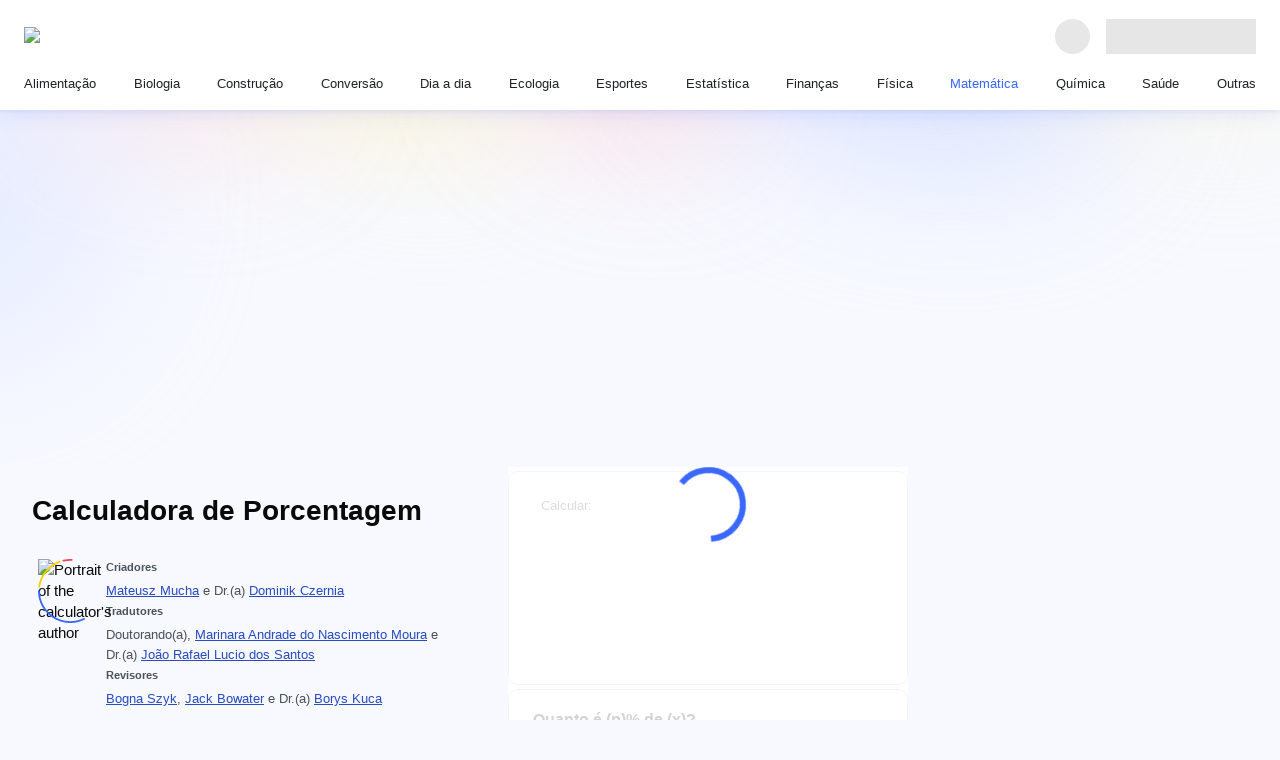

--- FILE ---
content_type: text/html; charset=utf-8
request_url: https://www.omnicalculator.com/pt/matematica/porcentagem
body_size: 99504
content:
<!DOCTYPE html><html lang="pt"><head><meta charSet="utf-8"/><meta name="viewport" content="width=device-width"/><meta content="initial-scale=1.0,width=device-width,,minimum-scale=1.0,,maximum-scale=3.0" name="viewport"/><link rel="preload" href="https://cache.omnicalculator.com/v2/images/logos/omni-logo-horizontal.svg" as="image" fetchPriority="high" /><meta content="Use nossa calculadora de porcentagem on-line gratuita para obter resultados precisos. Saiba como calcular porcentagens ou obtenha respostas rápidas conosco." name="description"/><title>Calculadora de Porcentagem</title><meta content="website" property="og:type"/><meta content="Calculadora de Porcentagem" property="og:title"/><meta content="Use nossa calculadora de porcentagem on-line gratuita para obter resultados precisos. Saiba como calcular porcentagens ou obtenha respostas rápidas conosco." property="og:description"/><meta content="Omni Calculator" property="og:site_name"/><meta content="https://www.omnicalculator.com/pt/matematica/porcentagem" property="og:url"/><meta content="https://og-imgs.omnicalculator.com/calculator/3787/Q2FsY3VsYWRvcmEgZGUgUG9yY2VudGFnZW0.png" property="og:image"/><meta content="1200" property="og:image:width"/><meta content="630" property="og:image:height"/><meta content="image/png" property="og:image:type"/><link href="https://www.omnicalculator.com/pt/matematica/porcentagem" rel="canonical" /><meta name="next-head-count" content="17"/><link href="/favicons/favicon.png" rel="icon" sizes="48x48" /><link href="/favicons/favicon-128.png" rel="icon" sizes="128x128" /><link href="/favicons/favicon-192.png" rel="icon" sizes="192x192" /><meta name="google-site-verification" content="aQ27Iw51dcOg2lWQRdalqnUOvNCf71tQZvZYi1DJ-nw"/><link rel="preload" href="https://cache.omnicalculator.com/_next/static/media/0edc06582190a785.p.woff2" as="font" type="font/woff2" crossorigin="anonymous" data-next-font="" /><link rel="preload" href="https://cache.omnicalculator.com/_next/static/media/8fe7ef28a5f2eb38.p.woff2" as="font" type="font/woff2" crossorigin="anonymous" data-next-font="" /><link rel="preload" href="https://cache.omnicalculator.com/_next/static/media/d4588198199bb568.p.woff2" as="font" type="font/woff2" crossorigin="anonymous" data-next-font="" /><link rel="preload" href="https://cache.omnicalculator.com/_next/static/media/d9f3c95379e06bee.p.woff2" as="font" type="font/woff2" crossorigin="anonymous" data-next-font="" /><link rel="preload" href="https://cache.omnicalculator.com/_next/static/media/ae43205968a9e0a8.p.woff2" as="font" type="font/woff2" crossorigin="anonymous" data-next-font="" /><link rel="preload" href="https://cache.omnicalculator.com/_next/static/media/4cbb281a0c5ed533.p.woff2" as="font" type="font/woff2" crossorigin="anonymous" data-next-font="" /><link rel="preload" href="https://cache.omnicalculator.com/_next/static/media/a8f24ad83e640c79.p.woff2" as="font" type="font/woff2" crossorigin="anonymous" data-next-font="" /><link rel="preload" href="https://cache.omnicalculator.com/_next/static/media/a011d219b6894181.p.woff2" as="font" type="font/woff2" crossorigin="anonymous" data-next-font="" /><link rel="preload" href="https://cache.omnicalculator.com/_next/static/media/0caac7c63f5eb5d1.p.woff2" as="font" type="font/woff2" crossorigin="anonymous" data-next-font="" /><link rel="preload" href="https://cache.omnicalculator.com/_next/static/media/69092ab74bbd1e40.p.woff2" as="font" type="font/woff2" crossorigin="anonymous" data-next-font="" /><link rel="preload" href="https://cache.omnicalculator.com/_next/static/css/156db8bf13cc3fa5.css" as="style" /><script type="application/ld+json">{"@context":"https://schema.org","@type":"Article","author":[{"@type":"Person","honorificSuffix":null,"name":"Mateusz Mucha"},{"@type":"Person","honorificSuffix":"PhD","name":"Dominik Czernia"}],"dateModified":"2025-12-16T22:48:57.137Z","datePublished":"2016-09-21T10:34:32.262Z","description":"Use nossa calculadora de porcentagem on-line gratuita para obter resultados precisos. Saiba como calcular porcentagens ou obtenha respostas rápidas conosco.","headline":"Calculadora de Porcentagem","mainEntityOfPage":{"@id":"https://www.omnicalculator.com","@type":"WebPage"},"publisher":{"@type":"Organization","legalName":"Omni Calculator sp. z o.o.","logo":{"@type":"ImageObject","height":"500px","url":"v2/favicons/schema-logo.png","width":"1213px"},"name":"Omni Calculator"}}</script><script type="application/ld+json">{"@context":"https://schema.org","@type":"FAQPage","mainEntity":[{"@type":"Question","name":"O que é a porcentagem?","acceptedAnswer":{"@type":"Answer","text":"<div class=\"textBlock\"><p>A porcentagem pode ser definida como a razão, sem dimensão, de dois números. Ela pode ser usada para comparar dois números e descobrir quanto um é maior que o outro ou comparar os dois números em relação a uma escala comum.</p></div>"}},{"@type":"Question","name":"Quanto é x por cento de y?","acceptedAnswer":{"@type":"Answer","text":"<div class=\"textBlock\"><p>Para calcular <strong>x por cento de y</strong>:</p>\n<ol>\n<li>Divida x por 100.</li>\n<li>Multiplique x por y.</li>\n</ol>\n<p>O número resultante é x% de y.</p></div>"}},{"@type":"Question","name":"Quantos por cento de x é y?","acceptedAnswer":{"@type":"Answer","text":"<div class=\"textBlock\"><p>Para descobrir <strong>x em termos de y</strong>:</p>\n<ol>\n<li>Divida x por y.</li>\n<li>Multiplique o número resultante por 100.</li>\n</ol>\n<p>O produto, p% de y, é igual a x.</p></div>"}},{"@type":"Question","name":"Quanto é 30 por cento de 60?","acceptedAnswer":{"@type":"Answer","text":"<div class=\"textBlock\"><p><strong>30 por cento de 60 é igual a 18</strong>. Para calcular os 30% de 60:</p>\n<ol>\n<li>Divida 30 por 100: <code>30/100 = 0,3</code></li>\n<li>Multiplique o resultado anterior por 60: <code>0,3 × 60 = 18</code>.</li>\n</ol>\n<p>Portanto, 30% de 60 é 18.</p></div>"}}]}</script><link rel="stylesheet" href="https://cache.omnicalculator.com/_next/static/css/156db8bf13cc3fa5.css" data-n-g="" /><noscript data-n-css=""></noscript><script defer="" noModule="" src="https://cache.omnicalculator.com/_next/static/chunks/polyfills-42372ed130431b0a.js"></script><script defer="" src="https://cache.omnicalculator.com/_next/static/chunks/4802.9a2300b6379bac28.js"></script><script defer="" src="https://cache.omnicalculator.com/_next/static/chunks/1910.6333072506ce619d.js"></script><script defer="" src="https://cache.omnicalculator.com/_next/static/chunks/9369.e69039d15e232951.js"></script><script defer="" src="https://cache.omnicalculator.com/_next/static/chunks/3983.494d7f88f6b8bc51.js"></script><script defer="" src="https://cache.omnicalculator.com/_next/static/chunks/2972.859486c16b067a50.js"></script><script defer="" src="https://cache.omnicalculator.com/_next/static/chunks/4666.2a14a8a15eeac921.js"></script><script defer="" src="https://cache.omnicalculator.com/_next/static/chunks/7407.629d5dcb8df5c208.js"></script><script defer="" src="https://cache.omnicalculator.com/_next/static/chunks/407.abc4479a37a11370.js"></script><script defer="" src="https://cache.omnicalculator.com/_next/static/chunks/1434.ae27f31fe0123262.js"></script><script defer="" src="https://cache.omnicalculator.com/_next/static/chunks/8069.35f49d860e6ece31.js"></script><script defer="" src="https://cache.omnicalculator.com/_next/static/chunks/1990.c1b3cf91226dd6e4.js"></script><script defer="" src="https://cache.omnicalculator.com/_next/static/chunks/6708.12c4ba260b4e9ecf.js"></script><script defer="" src="https://cache.omnicalculator.com/_next/static/chunks/815.42e356b4b7cfe097.js"></script><script defer="" src="https://cache.omnicalculator.com/_next/static/chunks/3356.d14bb5977bd62e57.js"></script><script defer="" src="https://cache.omnicalculator.com/_next/static/chunks/9335.c2d279d420dba795.js"></script><script defer="" src="https://cache.omnicalculator.com/_next/static/chunks/8291.5b1ff619f9543d7c.js"></script><script defer="" src="https://cache.omnicalculator.com/_next/static/chunks/5009.eb66c3f9f4c64ab6.js"></script><script defer="" src="https://cache.omnicalculator.com/_next/static/chunks/5869.912d1b6cf1d6d78d.js"></script><script src="https://cache.omnicalculator.com/_next/static/chunks/webpack-bcc65ecce51e3541.js" defer=""></script><script src="https://cache.omnicalculator.com/_next/static/chunks/main-dc1ae58e0bb04110.js" defer=""></script><script src="https://cache.omnicalculator.com/_next/static/chunks/calculator-8520a4c143a6586d.js" defer=""></script><script src="https://cache.omnicalculator.com/_next/static/chunks/1099-95873d498bc9b2fb.js" defer=""></script><script src="https://cache.omnicalculator.com/_next/static/chunks/pages/_app-b48a6494c2542e87.js" defer=""></script><script src="https://cache.omnicalculator.com/_next/static/chunks/7861-377f46a2d82cde41.js" defer=""></script><script src="https://cache.omnicalculator.com/_next/static/chunks/9794-944d545bddf8fabd.js" defer=""></script><script src="https://cache.omnicalculator.com/_next/static/chunks/3675-5fc82331cf46ca4f.js" defer=""></script><script src="https://cache.omnicalculator.com/_next/static/chunks/6414-a82dc41b77066ca0.js" defer=""></script><script src="https://cache.omnicalculator.com/_next/static/chunks/9942-ff410d8a4a104a62.js" defer=""></script><script src="https://cache.omnicalculator.com/_next/static/chunks/1410-3ca2349611f09b10.js" defer=""></script><script src="https://cache.omnicalculator.com/_next/static/chunks/8797-53a55b44dabb09ef.js" defer=""></script><script src="https://cache.omnicalculator.com/_next/static/chunks/1449-351b7e5570843fb0.js" defer=""></script><script src="https://cache.omnicalculator.com/_next/static/chunks/3198-2c767531ae1d13c9.js" defer=""></script><script src="https://cache.omnicalculator.com/_next/static/chunks/4219-9d45a811543bc672.js" defer=""></script><script src="https://cache.omnicalculator.com/_next/static/chunks/560-4f7b93f5e5098adf.js" defer=""></script><script src="https://cache.omnicalculator.com/_next/static/chunks/4626-37a3a354a119a0f4.js" defer=""></script><script src="https://cache.omnicalculator.com/_next/static/chunks/pages/%5Bslug%5D/%5Bcalculator%5D-21b72b880044d6d5.js" defer=""></script><script src="https://cache.omnicalculator.com/_next/static/GzZGMRLI2DKQI8Jde35nw/_buildManifest.js" defer=""></script><script src="https://cache.omnicalculator.com/_next/static/GzZGMRLI2DKQI8Jde35nw/_ssgManifest.js" defer=""></script></head><body class="__variable_9ffbd9 __variable_0acb6d" data-country-code="US"><noscript><iframe src="https://www.googletagmanager.com/ns.html?id=GTM-MXNBQHD"
            height="0" width="0" style="display:none;visibility:hidden"></iframe></noscript><link rel="preload" as="image" href="https://cache.omnicalculator.com/v2/images/logos/omni-logo-horizontal.svg" fetchPriority="high" /><div id="__next"><style data-emotion="css-global f7kx3z">html{-webkit-font-smoothing:antialiased;-moz-osx-font-smoothing:grayscale;box-sizing:border-box;-webkit-text-size-adjust:100%;}*,*::before,*::after{box-sizing:inherit;}strong,b{font-weight:700;}body{margin:0;color:#0A0A0A;font-family:"Twemoji Country Flags",'__poppinsFont_0acb6d',Verdana,sans-serif;font-size:15px;font-weight:400;line-height:141%;letter-spacing:0;background-color:#fff;}@media print{body{background-color:#FFFFFF;}}body::backdrop{background-color:#fff;}html{scroll-padding-top:119px;}body{background-color:#F7F9FF;-webkit-background-position:center 0;background-position:center 0;background-repeat:no-repeat;overflow-y:scroll;}@media (min-width:584px){body{-webkit-background-size:contain;background-size:contain;background-image:url(/v2/images/background/bg-tablet.svg);}}@media (min-width:1006px){body{-webkit-background-size:100%;background-size:100%;background-image:url(/v2/images/background/bg-desktop.svg);}}.overflow-hidden{overflow:hidden;}.scrollbar-width-none{scrollbar-width:none;}.tooltip{background:#090b0b;border-radius:8px;color:#FFFFFF;font-size:15px;font-weight:400;height:auto;line-height:120%;min-width:296px;opacity:0;padding:8px 12px;position:absolute;text-align:center;-webkit-transition:opacity 200ms linear;transition:opacity 200ms linear;visibility:hidden;z-index:1;}.tooltip[data-show]{opacity:1;visibility:visible;}.tooltip[data-show] [data-popper-arrow]{background:inherit;height:12px;position:absolute;visibility:hidden;width:12px;}.tooltip[data-show] [data-popper-arrow]:before{background:inherit;content:"";height:12px;position:absolute;-webkit-transform:rotate(45deg);-moz-transform:rotate(45deg);-ms-transform:rotate(45deg);transform:rotate(45deg);visibility:visible;width:12px;}.tooltip[data-show][data-popper-placement^='top']>[data-popper-arrow]{bottom:-6px;}.tooltip[data-show][data-popper-placement^='bottom']>[data-popper-arrow]{top:-6px;}.tooltip[data-show][data-popper-placement^='left']>[data-popper-arrow]{right:-6px;}.tooltip[data-show][data-popper-placement^='right']>[data-popper-arrow]{left:-6px;}</style><style data-emotion="css 1tjfh0e">.css-1tjfh0e{display:-webkit-box;display:-webkit-flex;display:-ms-flexbox;display:flex;-webkit-flex-direction:column;-ms-flex-direction:column;flex-direction:column;-webkit-align-items:center;-webkit-box-align:center;-ms-flex-align:center;align-items:center;-webkit-box-pack:center;-ms-flex-pack:center;-webkit-justify-content:center;justify-content:center;width:100%;max-width:1286px;margin-inline:auto;padding-top:calc(
        58px + 72px
      );}@media (min-width:584px){.css-1tjfh0e{padding-top:58px;}}@media (min-width:1146px){.css-1tjfh0e{padding-top:113px;}}</style><style data-emotion="css 1cof88o">.css-1cof88o{display:-webkit-box;display:-webkit-flex;display:-ms-flexbox;display:flex;-webkit-flex-direction:column;-ms-flex-direction:column;flex-direction:column;-webkit-align-items:center;-webkit-box-align:center;-ms-flex-align:center;align-items:center;-webkit-box-pack:center;-ms-flex-pack:center;-webkit-justify-content:center;justify-content:center;width:100%;max-width:1286px;margin-inline:auto;padding-top:calc(
        58px + 72px
      );}@media (min-width:584px){.css-1cof88o{padding-top:58px;}}@media (min-width:1146px){.css-1cof88o{padding-top:113px;}}</style><div class="etf558q1 MuiBox-root css-1cof88o" data-testid="header-bar"><style data-emotion="css swc5fh">.css-swc5fh{z-index:1202;top:0;background:#FFFFFF;width:100%;box-shadow:0 6px 16px 0 rgba(59, 104, 252, 0.1),0px 1px 2.8px 1px rgba(41, 76, 194, 0.06);padding:8px 16px;position:fixed;left:0;right:0;}@media (min-width:724px){.css-swc5fh{padding:16px 24px;}}</style><header class="css-swc5fh e17wuxh31" data-testid="app-header" data-cwv-id="header-bar"><style data-emotion="css ufks93">.css-ufks93{max-width:1920px;margin-inline:auto;}</style><style data-emotion="css 1dyzgie">.css-1dyzgie{max-width:1920px;margin-inline:auto;}</style><div class="e90lfvt0 MuiBox-root css-1dyzgie"><style data-emotion="css x76fkz">.css-x76fkz{display:-webkit-box;display:-webkit-flex;display:-ms-flexbox;display:flex;-webkit-align-items:center;-webkit-box-align:center;-ms-flex-align:center;align-items:center;width:100%;}@media (min-width:1146px){.css-x76fkz:not(:first-of-type){padding-block-start:16px;}}</style><style data-emotion="css q7hdk3">.css-q7hdk3{display:-webkit-box;display:-webkit-flex;display:-ms-flexbox;display:flex;-webkit-align-items:center;-webkit-box-align:center;-ms-flex-align:center;align-items:center;width:100%;}@media (min-width:1146px){.css-q7hdk3:not(:first-of-type){padding-block-start:16px;}}</style><div class="e90lfvt1 MuiBox-root css-q7hdk3"><style data-emotion="css 176ou59">.css-176ou59{position:relative;-webkit-box-flex:1;-webkit-flex-grow:1;-ms-flex-positive:1;flex-grow:1;display:-webkit-box;display:-webkit-flex;display:-ms-flexbox;display:flex;-webkit-align-items:center;-webkit-box-align:center;-ms-flex-align:center;align-items:center;-webkit-box-pack:justify;-webkit-justify-content:space-between;justify-content:space-between;border-right:0;padding-right:16px;}@media (min-width:724px){.css-176ou59{-webkit-box-flex:0;-webkit-flex-grow:0;-ms-flex-positive:0;flex-grow:0;border-right:0;padding-right:0;}}</style><style data-emotion="css nhmnbl">.css-nhmnbl{position:relative;-webkit-box-flex:1;-webkit-flex-grow:1;-ms-flex-positive:1;flex-grow:1;display:-webkit-box;display:-webkit-flex;display:-ms-flexbox;display:flex;-webkit-align-items:center;-webkit-box-align:center;-ms-flex-align:center;align-items:center;-webkit-box-pack:justify;-webkit-justify-content:space-between;justify-content:space-between;border-right:0;padding-right:16px;}@media (min-width:724px){.css-nhmnbl{-webkit-box-flex:0;-webkit-flex-grow:0;-ms-flex-positive:0;flex-grow:0;border-right:0;padding-right:0;}}</style><div class="e1ktxz2f0 MuiBox-root css-nhmnbl" data-testid="logo-header-section"><style data-emotion="css 5xkbgm">.css-5xkbgm{display:-webkit-box;display:-webkit-flex;display:-ms-flexbox;display:flex;-webkit-align-items:center;-webkit-box-align:center;-ms-flex-align:center;align-items:center;min-height:40px;outline-color:#3B68FC;border-radius:8px;}</style><style data-emotion="css a4xlql">.css-a4xlql{-webkit-text-decoration:underline;text-decoration:underline;text-decoration-color:var(--Link-underlineColor);--Link-underlineColor:rgba(190, 5, 193, 0.4);-webkit-text-decoration:none;text-decoration:none;display:-webkit-box;display:-webkit-flex;display:-ms-flexbox;display:flex;-webkit-align-items:center;-webkit-box-align:center;-ms-flex-align:center;align-items:center;min-height:40px;outline-color:#3B68FC;border-radius:8px;}.css-a4xlql:hover{text-decoration-color:inherit;}</style><style data-emotion="css 4tfbft">.css-4tfbft{margin:0;font:inherit;line-height:inherit;letter-spacing:inherit;color:#BE05C1;-webkit-text-decoration:underline;text-decoration:underline;text-decoration-color:var(--Link-underlineColor);--Link-underlineColor:rgba(190, 5, 193, 0.4);-webkit-text-decoration:none;text-decoration:none;display:-webkit-box;display:-webkit-flex;display:-ms-flexbox;display:flex;-webkit-align-items:center;-webkit-box-align:center;-ms-flex-align:center;align-items:center;min-height:40px;outline-color:#3B68FC;border-radius:8px;}.css-4tfbft:hover{text-decoration-color:inherit;}</style><a class="MuiTypography-root MuiTypography-inherit MuiLink-root MuiLink-underlineAlways e1ktxz2f1 css-4tfbft" aria-label="Retornar para a página principal" href="/pt" hrefLang="pt"><img data-cwv-id="omni-logo" alt="Logo da Omni Calculator" fetchPriority="high" width="184" height="18" decoding="async" data-nimg="1" style="color:transparent" src="https://cache.omnicalculator.com/v2/images/logos/omni-logo-horizontal.svg" /></a></div><style data-emotion="css tihy9n">.css-tihy9n{display:-webkit-box;display:-webkit-flex;display:-ms-flexbox;display:flex;-webkit-align-items:center;-webkit-box-align:center;-ms-flex-align:center;align-items:center;-webkit-box-pack:start;-ms-flex-pack:start;-webkit-justify-content:flex-start;justify-content:flex-start;-webkit-padding-start:16px;padding-inline-start:16px;padding-left:0;-webkit-box-flex:1;-webkit-flex-grow:1;-ms-flex-positive:1;flex-grow:1;gap:1rem;}@media (min-width:724px){.css-tihy9n{-webkit-box-flex:1;-webkit-flex-grow:1;-ms-flex-positive:1;flex-grow:1;}}</style><style data-emotion="css 1w13asx">.css-1w13asx{display:-webkit-box;display:-webkit-flex;display:-ms-flexbox;display:flex;-webkit-align-items:center;-webkit-box-align:center;-ms-flex-align:center;align-items:center;-webkit-box-pack:start;-ms-flex-pack:start;-webkit-justify-content:flex-start;justify-content:flex-start;-webkit-padding-start:16px;padding-inline-start:16px;padding-left:0;-webkit-box-flex:1;-webkit-flex-grow:1;-ms-flex-positive:1;flex-grow:1;gap:1rem;}@media (min-width:724px){.css-1w13asx{-webkit-box-flex:1;-webkit-flex-grow:1;-ms-flex-positive:1;flex-grow:1;}}</style><div class="exllp6a1 MuiBox-root css-1w13asx" data-testid="search-header-section"><style data-emotion="css 169qlo9">.css-169qlo9{display:-webkit-box;display:-webkit-flex;display:-ms-flexbox;display:flex;-webkit-align-items:center;-webkit-box-align:center;-ms-flex-align:center;align-items:center;-webkit-box-pack:start;-ms-flex-pack:start;-webkit-justify-content:flex-start;justify-content:flex-start;-webkit-padding-start:16px;padding-inline-start:16px;-webkit-box-flex:1;-webkit-flex-grow:1;-ms-flex-positive:1;flex-grow:1;}@media (min-width:724px){.css-169qlo9{-webkit-box-flex:1;-webkit-flex-grow:1;-ms-flex-positive:1;flex-grow:1;}}@media (max-width:583.95px){.css-169qlo9{min-height:41px;}}</style><style data-emotion="css uns4f6">.css-uns4f6{display:-webkit-box;display:-webkit-flex;display:-ms-flexbox;display:flex;-webkit-align-items:center;-webkit-box-align:center;-ms-flex-align:center;align-items:center;-webkit-box-pack:start;-ms-flex-pack:start;-webkit-justify-content:flex-start;justify-content:flex-start;-webkit-padding-start:16px;padding-inline-start:16px;-webkit-box-flex:1;-webkit-flex-grow:1;-ms-flex-positive:1;flex-grow:1;}@media (min-width:724px){.css-uns4f6{-webkit-box-flex:1;-webkit-flex-grow:1;-ms-flex-positive:1;flex-grow:1;}}@media (max-width:583.95px){.css-uns4f6{min-height:41px;}}</style><div class="exllp6a2 MuiBox-root css-uns4f6" data-testid="header-search-bar"></div></div><style data-emotion="css f38rbf">.css-f38rbf{margin-left:32px;}</style><div class="MuiBox-root css-f38rbf"><style data-emotion="css 1x4jos1">.css-1x4jos1{display:-webkit-box;display:-webkit-flex;display:-ms-flexbox;display:flex;-webkit-flex-direction:row;-ms-flex-direction:row;flex-direction:row;-webkit-align-items:center;-webkit-box-align:center;-ms-flex-align:center;align-items:center;}.css-1x4jos1>:not(style):not(style){margin:0;}.css-1x4jos1>:not(style)~:not(style){margin-left:16px;}</style><div class="MuiStack-root css-1x4jos1"><style data-emotion="css tqrxy1 animation-c7515d">.css-tqrxy1{display:block;background-color:rgba(10, 10, 10, 0.11);height:1.2em;border-radius:50%;-webkit-animation:animation-c7515d 2s ease-in-out 0.5s infinite;animation:animation-c7515d 2s ease-in-out 0.5s infinite;}@-webkit-keyframes animation-c7515d{0%{opacity:1;}50%{opacity:0.4;}100%{opacity:1;}}@keyframes animation-c7515d{0%{opacity:1;}50%{opacity:0.4;}100%{opacity:1;}}</style><span class="MuiSkeleton-root MuiSkeleton-circular MuiSkeleton-pulse css-tqrxy1" style="width:35px;height:35px"></span><style data-emotion="css 4j0571 animation-c7515d">.css-4j0571{display:block;background-color:rgba(10, 10, 10, 0.11);height:1.2em;-webkit-animation:animation-c7515d 2s ease-in-out 0.5s infinite;animation:animation-c7515d 2s ease-in-out 0.5s infinite;}@-webkit-keyframes animation-c7515d{0%{opacity:1;}50%{opacity:0.4;}100%{opacity:1;}}@keyframes animation-c7515d{0%{opacity:1;}50%{opacity:0.4;}100%{opacity:1;}}</style><span class="MuiSkeleton-root MuiSkeleton-rectangular MuiSkeleton-pulse css-4j0571" style="width:150px;height:35px"></span></div></div></div><style data-emotion="css z1d0yz">.css-z1d0yz{display:-webkit-box;display:-webkit-flex;display:-ms-flexbox;display:flex;-webkit-align-items:center;-webkit-box-align:center;-ms-flex-align:center;align-items:center;width:100%;display:none;}@media (min-width:1146px){.css-z1d0yz:not(:first-of-type){padding-block-start:16px;}}@media (min-width:1146px){.css-z1d0yz{display:block;}}</style><style data-emotion="css u9jrp2">.css-u9jrp2{display:-webkit-box;display:-webkit-flex;display:-ms-flexbox;display:flex;-webkit-align-items:center;-webkit-box-align:center;-ms-flex-align:center;align-items:center;width:100%;display:none;}@media (min-width:1146px){.css-u9jrp2:not(:first-of-type){padding-block-start:16px;}}@media (min-width:1146px){.css-u9jrp2{display:block;}}</style><div class="e90lfvt2 MuiBox-root css-u9jrp2" data-testid="nav-header-section"><style data-emotion="css 8atqhb">.css-8atqhb{width:100%;}</style><nav class="css-8atqhb e1kkfnyl0"><style data-emotion="css vpxk8g">.css-vpxk8g{display:-webkit-box;display:-webkit-flex;display:-ms-flexbox;display:flex;-webkit-flex-direction:column;-ms-flex-direction:column;flex-direction:column;gap:16px;list-style-type:none;margin:0;padding:0;}@media (min-width:1146px){.css-vpxk8g{-webkit-flex-direction:row;-ms-flex-direction:row;flex-direction:row;gap:0;-webkit-box-pack:justify;-webkit-justify-content:space-between;justify-content:space-between;}}</style><ul class="css-vpxk8g e6iooqe0"><li data-cwv-id="category-link"><style data-emotion="css d31hqs">.css-d31hqs{outline-color:#3B68FC;}</style><style data-emotion="css 9niuz9">.css-9niuz9{-webkit-text-decoration:underline;text-decoration:underline;text-decoration-color:var(--Link-underlineColor);--Link-underlineColor:rgba(190, 5, 193, 0.4);-webkit-text-decoration:none;text-decoration:none;outline-color:#3B68FC;}.css-9niuz9:hover{text-decoration-color:inherit;}</style><style data-emotion="css 1myopjw">.css-1myopjw{margin:0;font:inherit;line-height:inherit;letter-spacing:inherit;color:#BE05C1;-webkit-text-decoration:underline;text-decoration:underline;text-decoration-color:var(--Link-underlineColor);--Link-underlineColor:rgba(190, 5, 193, 0.4);-webkit-text-decoration:none;text-decoration:none;outline-color:#3B68FC;}.css-1myopjw:hover{text-decoration-color:inherit;}</style><a class="MuiTypography-root MuiTypography-inherit MuiLink-root MuiLink-underlineAlways e1pjvyyc0 css-1myopjw" href="/pt/alimentacao" hrefLang="pt"><style data-emotion="css eazcks">.css-eazcks{padding:0;position:relative;color:#212427;}.css-eazcks:after{display:block;position:absolute;content:'';inset-inline:0;inset-block:-8px;}@media (min-width:1146px){.css-eazcks{padding-inline:8px;height:100%;}.css-eazcks:after{inset-block:-8px -16px;border-bottom:3px solid transparent;}}@media (hover: hover){.css-eazcks:hover{color:#3B68FC;}}</style><style data-emotion="css 1mgh7ay">.css-1mgh7ay{padding:0;position:relative;color:#212427;}.css-1mgh7ay:after{display:block;position:absolute;content:'';inset-inline:0;inset-block:-8px;}@media (min-width:1146px){.css-1mgh7ay{padding-inline:8px;height:100%;}.css-1mgh7ay:after{inset-block:-8px -16px;border-bottom:3px solid transparent;}}@media (hover: hover){.css-1mgh7ay:hover{color:#3B68FC;}}</style><div class="ewygh7v1 MuiBox-root css-1mgh7ay"><style data-emotion="css 18pvjec">.css-18pvjec{padding:0px;margin:0px;color:inherit;text-align:left;font-family:var(--calculator-ui-font-family);font-size:13.4px;font-style:normal;font-weight:500;line-height:20px;}</style><span class="css-18pvjec"><span class="css-18pvjec">Alimentação</span></span></div></a></li><li data-cwv-id="category-link"><a class="MuiTypography-root MuiTypography-inherit MuiLink-root MuiLink-underlineAlways e1pjvyyc0 css-1myopjw" href="/pt/biologia" hrefLang="pt"><div class="ewygh7v1 MuiBox-root css-1mgh7ay"><span class="css-18pvjec"><span class="css-18pvjec">Biologia</span></span></div></a></li><li data-cwv-id="category-link"><a class="MuiTypography-root MuiTypography-inherit MuiLink-root MuiLink-underlineAlways e1pjvyyc0 css-1myopjw" href="/pt/construcao" hrefLang="pt"><div class="ewygh7v1 MuiBox-root css-1mgh7ay"><span class="css-18pvjec"><span class="css-18pvjec">Construção</span></span></div></a></li><li data-cwv-id="category-link"><a class="MuiTypography-root MuiTypography-inherit MuiLink-root MuiLink-underlineAlways e1pjvyyc0 css-1myopjw" href="/pt/conversao" hrefLang="pt"><div class="ewygh7v1 MuiBox-root css-1mgh7ay"><span class="css-18pvjec"><span class="css-18pvjec">Conversão</span></span></div></a></li><li data-cwv-id="category-link"><a class="MuiTypography-root MuiTypography-inherit MuiLink-root MuiLink-underlineAlways e1pjvyyc0 css-1myopjw" href="/pt/dia-a-dia" hrefLang="pt"><div class="ewygh7v1 MuiBox-root css-1mgh7ay"><span class="css-18pvjec"><span class="css-18pvjec">Dia a dia</span></span></div></a></li><li data-cwv-id="category-link"><a class="MuiTypography-root MuiTypography-inherit MuiLink-root MuiLink-underlineAlways e1pjvyyc0 css-1myopjw" href="/pt/ecologia" hrefLang="pt"><div class="ewygh7v1 MuiBox-root css-1mgh7ay"><span class="css-18pvjec"><span class="css-18pvjec">Ecologia</span></span></div></a></li><li data-cwv-id="category-link"><a class="MuiTypography-root MuiTypography-inherit MuiLink-root MuiLink-underlineAlways e1pjvyyc0 css-1myopjw" href="/pt/esportes" hrefLang="pt"><div class="ewygh7v1 MuiBox-root css-1mgh7ay"><span class="css-18pvjec"><span class="css-18pvjec">Esportes</span></span></div></a></li><li data-cwv-id="category-link"><a class="MuiTypography-root MuiTypography-inherit MuiLink-root MuiLink-underlineAlways e1pjvyyc0 css-1myopjw" href="/pt/estatistica" hrefLang="pt"><div class="ewygh7v1 MuiBox-root css-1mgh7ay"><span class="css-18pvjec"><span class="css-18pvjec">Estatística</span></span></div></a></li><li data-cwv-id="category-link"><a class="MuiTypography-root MuiTypography-inherit MuiLink-root MuiLink-underlineAlways e1pjvyyc0 css-1myopjw" href="/pt/financas" hrefLang="pt"><div class="ewygh7v1 MuiBox-root css-1mgh7ay"><span class="css-18pvjec"><span class="css-18pvjec">Finanças</span></span></div></a></li><li data-cwv-id="category-link"><a class="MuiTypography-root MuiTypography-inherit MuiLink-root MuiLink-underlineAlways e1pjvyyc0 css-1myopjw" href="/pt/fisica" hrefLang="pt"><div class="ewygh7v1 MuiBox-root css-1mgh7ay"><span class="css-18pvjec"><span class="css-18pvjec">Física</span></span></div></a></li><li data-cwv-id="category-link"><a class="MuiTypography-root MuiTypography-inherit MuiLink-root MuiLink-underlineAlways e1pjvyyc0 css-1myopjw" href="/pt/matematica" hrefLang="pt"><style data-emotion="css e7kt4g">.css-e7kt4g{padding:0;position:relative;color:#212427;}.css-e7kt4g:after{display:block;position:absolute;content:'';inset-inline:0;inset-block:-8px;}@media (min-width:1146px){.css-e7kt4g{padding-inline:8px;height:100%;}.css-e7kt4g:after{inset-block:-8px -16px;border-bottom:3px solid transparent;}}@media (min-width:1146px){.css-e7kt4g{color:#3B68FC;}.css-e7kt4g:after{inset-inline:0;inset-block:-8px -16px;border-bottom-color:#3B68FC;}}</style><style data-emotion="css kjnw4s">.css-kjnw4s{padding:0;position:relative;color:#212427;}.css-kjnw4s:after{display:block;position:absolute;content:'';inset-inline:0;inset-block:-8px;}@media (min-width:1146px){.css-kjnw4s{padding-inline:8px;height:100%;}.css-kjnw4s:after{inset-block:-8px -16px;border-bottom:3px solid transparent;}}@media (min-width:1146px){.css-kjnw4s{color:#3B68FC;}.css-kjnw4s:after{inset-inline:0;inset-block:-8px -16px;border-bottom-color:#3B68FC;}}</style><div class="ewygh7v2 MuiBox-root css-kjnw4s"><span class="css-18pvjec"><span class="css-18pvjec">Matemática</span></span></div></a></li><li data-cwv-id="category-link"><a class="MuiTypography-root MuiTypography-inherit MuiLink-root MuiLink-underlineAlways e1pjvyyc0 css-1myopjw" href="/pt/quimica" hrefLang="pt"><div class="ewygh7v1 MuiBox-root css-1mgh7ay"><span class="css-18pvjec"><span class="css-18pvjec">Química</span></span></div></a></li><li data-cwv-id="category-link"><a class="MuiTypography-root MuiTypography-inherit MuiLink-root MuiLink-underlineAlways e1pjvyyc0 css-1myopjw" href="/pt/saude" hrefLang="pt"><div class="ewygh7v1 MuiBox-root css-1mgh7ay"><span class="css-18pvjec"><span class="css-18pvjec">Saúde</span></span></div></a></li><li data-cwv-id="category-link"><a class="MuiTypography-root MuiTypography-inherit MuiLink-root MuiLink-underlineAlways e1pjvyyc0 css-1myopjw" href="/pt/outras" hrefLang="pt"><div class="ewygh7v1 MuiBox-root css-1mgh7ay"><span class="css-18pvjec"><span class="css-18pvjec">Outras</span></span></div></a></li></ul></nav></div></div></header></div><style data-emotion="css p3wcm8">.css-p3wcm8{box-sizing:border-box;margin-inline:auto;padding-top:16px;padding-bottom:40px;padding-left:0;}@media (min-width:584px){.css-p3wcm8{padding-top:32px;padding-bottom:120px;padding-right:16px;}}@media (min-width:1006px){.css-p3wcm8{padding-right:32px;}}@media (min-width:1570px){.css-p3wcm8{padding-left:32px;padding-right:32px;}}</style><style data-emotion="css orrxxk">.css-orrxxk{box-sizing:border-box;margin-inline:auto;padding-top:16px;padding-bottom:40px;padding-left:0;}@media (min-width:584px){.css-orrxxk{padding-top:32px;padding-bottom:120px;padding-right:16px;}}@media (min-width:1006px){.css-orrxxk{padding-right:32px;}}@media (min-width:1570px){.css-orrxxk{padding-left:32px;padding-right:32px;}}</style><div class="e1ja2qp80 MuiBox-root css-orrxxk"><style data-emotion="css 1p4osc5">.css-1p4osc5{width:100%;display:grid;grid-template-rows:auto;grid-template-areas:'content';grid-template-columns:1fr;row-gap:48px;}@media (min-width:584px){.css-1p4osc5{grid-template-rows:98px auto;grid-template-areas:"leaderboard leaderboard" "content rightAd";grid-template-columns:1fr 168px;row-gap:32px;}}@media (min-width:724px){.css-1p4osc5{grid-template-columns:1fr 308px;}}@media (min-width:1006px){.css-1p4osc5{grid-template-areas:"leaderboard leaderboard" "content rightAd";grid-template-columns:1fr 168px;grid-template-rows:250px auto;}}@media (min-width:1146px){.css-1p4osc5{grid-template-columns:1fr 308px;row-gap:48px;}}@media (min-width:1570px){.css-1p4osc5{grid-template-areas:"leftAd leaderboard rightAd" "leftAd content rightAd";grid-template-columns:168px 1fr 168px;}}@media (min-width:1720px){.css-1p4osc5{grid-template-areas:"leftAd leaderboard rightAd" "leftAd content rightAd";grid-template-columns:308px 1fr 308px;}}</style><style data-emotion="css hs0yah">.css-hs0yah{width:100%;display:grid;grid-template-rows:auto;grid-template-areas:'content';grid-template-columns:1fr;row-gap:48px;}@media (min-width:584px){.css-hs0yah{grid-template-rows:98px auto;grid-template-areas:"leaderboard leaderboard" "content rightAd";grid-template-columns:1fr 168px;row-gap:32px;}}@media (min-width:724px){.css-hs0yah{grid-template-columns:1fr 308px;}}@media (min-width:1006px){.css-hs0yah{grid-template-areas:"leaderboard leaderboard" "content rightAd";grid-template-columns:1fr 168px;grid-template-rows:250px auto;}}@media (min-width:1146px){.css-hs0yah{grid-template-columns:1fr 308px;row-gap:48px;}}@media (min-width:1570px){.css-hs0yah{grid-template-areas:"leftAd leaderboard rightAd" "leftAd content rightAd";grid-template-columns:168px 1fr 168px;}}@media (min-width:1720px){.css-hs0yah{grid-template-areas:"leftAd leaderboard rightAd" "leftAd content rightAd";grid-template-columns:308px 1fr 308px;}}</style><div class="e1jr86380 MuiBox-root css-hs0yah"><style data-emotion="css 1tu23pt">.css-1tu23pt{display:none;height:90px;}@media (min-width:584px){.css-1tu23pt{grid-area:leaderboard;display:-webkit-box;display:-webkit-flex;display:-ms-flexbox;display:flex;justify-self:center;-webkit-box-pack:center;-ms-flex-pack:center;-webkit-justify-content:center;justify-content:center;-webkit-align-items:center;-webkit-box-align:center;-ms-flex-align:center;align-items:center;width:100%;max-width:748px;}}@media (min-width:1006px){.css-1tu23pt{min-height:250px;}}</style><style data-emotion="css 1kvf55m">.css-1kvf55m{display:none;height:90px;}@media (min-width:584px){.css-1kvf55m{grid-area:leaderboard;display:-webkit-box;display:-webkit-flex;display:-ms-flexbox;display:flex;justify-self:center;-webkit-box-pack:center;-ms-flex-pack:center;-webkit-justify-content:center;justify-content:center;-webkit-align-items:center;-webkit-box-align:center;-ms-flex-align:center;align-items:center;width:100%;max-width:748px;}}@media (min-width:1006px){.css-1kvf55m{min-height:250px;}}</style><div class="emdjak30 MuiBox-root css-1kvf55m" data-testid="leaderboard-row"></div><style data-emotion="css 1haokcm">.css-1haokcm{grid-area:content;margin-inline:auto;max-width:100%;min-width:0;padding:0;position:relative;z-index:1;width:100%;}@media (min-width:584px){.css-1haokcm{padding-top:0;padding-inline:16px;}}@media (min-width:1006px){.css-1haokcm{max-width:984px;padding:24px 32px 0px;}}</style><style data-emotion="css 19n8cc0">.css-19n8cc0{grid-area:content;margin-inline:auto;max-width:100%;min-width:0;padding:0;position:relative;z-index:1;width:100%;}@media (min-width:584px){.css-19n8cc0{padding-top:0;padding-inline:16px;}}@media (min-width:1006px){.css-19n8cc0{max-width:984px;padding:24px 32px 0px;}}</style><div class="e1opgtvx0 MuiBox-root css-19n8cc0" data-testid="content-column"><style data-emotion="css v3oibu">.css-v3oibu{display:-webkit-box;display:-webkit-flex;display:-ms-flexbox;display:flex;-webkit-flex-direction:column-reverse;-ms-flex-direction:column-reverse;flex-direction:column-reverse;margin-inline:auto;width:100%;gap:0px;min-width:0;}@media (min-width:584px){.css-v3oibu{max-width:431px;}}@media (min-width:724px){.css-v3oibu{max-width:400px;}}@media (min-width:1006px){.css-v3oibu{display:grid;grid-template-columns:1fr;grid-gap:32px;max-width:881px;grid-template-columns:minmax(316px, 1fr) minmax(
          350px,
          400px
        );}}@media (min-width:1146px){.css-v3oibu{grid-gap:56px;max-width:920px;grid-template-columns:minmax(316px, 1fr) minmax(
          350px,
          400px
        );}}@media (min-width:1570px){.css-v3oibu{grid-template-columns:minmax(316px, 1fr) 400px;}}</style><main data-testid="calculator-page-container" class="css-v3oibu et3z75h0"><style data-emotion="css 1nyqahh">.css-1nyqahh{padding-inline:24px;padding-top:24px;margin-top:16px;}.css-1nyqahh>:not(:last-child){margin-bottom:16px;}@media (min-width:584px){.css-1nyqahh{padding-inline:0px;}}@media (min-width:1006px){.css-1nyqahh{margin-top:0px;padding-top:0px;}}</style><style data-emotion="css 145s7w">.css-145s7w{padding-inline:24px;padding-top:24px;margin-top:16px;}.css-145s7w>:not(:last-child){margin-bottom:16px;}@media (min-width:584px){.css-145s7w{padding-inline:0px;}}@media (min-width:1006px){.css-145s7w{margin-top:0px;padding-top:0px;}}</style><div class="et3z75h1 MuiBox-root css-145s7w" data-testid="article-container"><section><article><style data-emotion="css 1gu5pdq">.css-1gu5pdq{margin-bottom:16px;padding-inline:16px;text-align:left;}@media (min-width:584px){.css-1gu5pdq{padding-inline:0px;}}</style><header data-testid="calculator-header" data-cwv-id="calculator-header" class="css-1gu5pdq enxg0ul0"><style data-emotion="css 1izwtlp">.css-1izwtlp{margin-inline:16px;margin-block-end:16px;}@media (min-width:584px){.css-1izwtlp{margin-inline:0;margin-block-end:32px;}}@media (min-width:1006px){.css-1izwtlp{margin-block-end:24px;}}</style><style data-emotion="css 1d795yb">.css-1d795yb{display:-webkit-box;display:-webkit-flex;display:-ms-flexbox;display:flex;-webkit-flex-direction:column;-ms-flex-direction:column;flex-direction:column;margin-inline:16px;margin-block-end:16px;}.css-1d795yb>:not(style):not(style){margin:0;}.css-1d795yb>:not(style)~:not(style){margin-top:4px;}@media (min-width:584px){.css-1d795yb{margin-inline:0;margin-block-end:32px;}}@media (min-width:1006px){.css-1d795yb{margin-block-end:24px;}}</style><div class="MuiStack-root e1rjnyi80 css-1d795yb" data-testid="article-header"><style data-emotion="css yc5e1l">.css-yc5e1l{min-height:22px;}</style><style data-emotion="css b1sb7g">.css-b1sb7g{min-height:22px;}</style><div class="e1rjnyi82 MuiBox-root css-b1sb7g"></div><style data-emotion="css 1cyweru">.css-1cyweru{font-family:var(--calculator-ui-font-family);font-size:28px;font-style:normal;font-weight:700;line-height:36px;font-family:Verdana,sans-serif;}</style><h1 class="css-1cyweru e1rjnyi81">Calculadora de Porcentagem</h1></div><style data-emotion="css 1rtu3sq">.css-1rtu3sq{display:grid;gap:16px;grid-template-columns:auto 1fr;position:relative;margin-bottom:20px;}</style><aside class="css-1rtu3sq eevai8o0"><style data-emotion="css hesein">.css-hesein{position:relative;width:58px;height:64px;padding:6px;}.css-hesein svg{position:absolute;width:100%;height:100%;inset:0;}</style><div class="css-hesein e1t80o420"><style data-emotion="css q7mezt">.css-q7mezt{-webkit-user-select:none;-moz-user-select:none;-ms-user-select:none;user-select:none;width:1em;height:1em;display:inline-block;-webkit-flex-shrink:0;-ms-flex-negative:0;flex-shrink:0;-webkit-transition:fill 200ms cubic-bezier(0.4, 0, 0.2, 1) 0ms;transition:fill 200ms cubic-bezier(0.4, 0, 0.2, 1) 0ms;fill:currentColor;font-size:1.5rem;}</style><svg class="MuiSvgIcon-root MuiSvgIcon-fontSizeMedium css-q7mezt" focusable="false" aria-hidden="true" viewBox="0 0 58 64" width="58" height="64" fill="none"><path d="M0.934583 31.0813C0.426219 31.0665 0.000552042 31.4626 1.78263e-05 31.9663C-0.00557574 37.2402 1.30528 42.4389 3.82217 47.0973C6.48402 52.024 10.402 56.1745 15.1864 59.1359C19.9708 62.0973 25.4548 63.7665 31.0927 63.9772C36.4236 64.1765 41.7165 63.0654 46.5008 60.7494C46.9577 60.5282 47.1307 59.9756 46.8945 59.5296C46.6582 59.0836 46.1021 58.913 45.6448 59.1334C41.1457 61.3019 36.1717 62.3418 31.1622 62.1545C25.8456 61.9558 20.6742 60.3818 16.1625 57.5891C11.6509 54.7965 7.95619 50.8826 5.44606 46.2367C3.0809 41.8592 1.84513 36.9757 1.84176 32.0202C1.84142 31.5165 1.44295 31.0962 0.934583 31.0813Z" fill="#3B68FC"></path><path d="M22.5724 2.4458C22.4145 1.96656 21.8936 1.70361 21.4144 1.87362C15.8528 3.84668 10.9378 7.29455 7.21045 11.8486C3.48304 16.4027 1.09419 21.8785 0.29604 27.6755C0.227269 28.175 0.59483 28.6253 1.10094 28.6791C1.60705 28.733 2.05997 28.37 2.12961 27.8706C2.88926 22.4234 5.13871 17.2789 8.64241 12.9982C12.1461 8.71743 16.7626 5.47321 21.9865 3.60984C22.4654 3.43901 22.7303 2.92504 22.5724 2.4458Z" fill="#FFCC00"></path><path d="M34.677 1.00042C34.7154 0.498168 34.3353 0.0588799 33.8273 0.035246C30.9232 -0.099855 28.014 0.153833 25.1784 0.789437C24.6824 0.900626 24.3857 1.39893 24.5121 1.88682C24.6384 2.37471 25.1399 2.66736 25.6362 2.55701C28.2769 1.96983 30.9848 1.7337 33.6884 1.85485C34.1965 1.87762 34.6387 1.50268 34.677 1.00042Z" fill="#FF4059"></path></svg><style data-emotion="css 1ccowss">.css-1ccowss{width:52px;}</style><picture><source media="only screen and (-webkit-min-device-pixel-ratio: 2)" srcSet="https://uploads-cdn.omnicalculator.com/people/mateusz1.jpg?width=400&amp;height=400&amp;format=webp" type="image/webp"/><source srcSet="https://uploads-cdn.omnicalculator.com/people/mateusz1.jpg?width=200&amp;height=200&amp;format=webp" type="image/webp"/><style data-emotion="css 7lpc95">.css-7lpc95{width:100%;height:100%;border-radius:50%;object-fit:contain;width:52px;}</style><img alt="Portrait of the calculator&#x27;s author" draggable="false" loading="lazy" class="e1t80o421 css-7lpc95 e1ed444l0" src="https://uploads-cdn.omnicalculator.com/people/mateusz1.jpg?width=200&amp;height=200&amp;format=jpeg" /></picture></div><style data-emotion="css 19k1zd7">.css-19k1zd7{display:-webkit-box;display:-webkit-flex;display:-ms-flexbox;display:flex;-webkit-flex-direction:column;-ms-flex-direction:column;flex-direction:column;gap:16px;padding-top:4px;}</style><style data-emotion="css zplrj0">.css-zplrj0{display:-webkit-box;display:-webkit-flex;display:-ms-flexbox;display:flex;-webkit-flex-direction:column;-ms-flex-direction:column;flex-direction:column;gap:16px;padding-top:4px;}</style><div class="eevai8o1 MuiBox-root css-zplrj0"><style data-emotion="css ll516h">.css-ll516h{padding:0px;margin:0px;color:#4B5259;text-align:left;font-family:var(--calculator-ui-font-family);font-size:13.4px;font-style:normal;font-weight:400;line-height:20px;}</style><span data-testid="calculator-authors" class="css-ll516h"><style data-emotion="css 15team9">.css-15team9{padding:0px;margin:0px;color:inherit;text-align:left;font-family:var(--calculator-ui-font-family);font-size:11px;font-style:normal;font-weight:600;line-height:20px;}</style><div class="css-15team9">Criadores</div><style data-emotion="css 15gs7em">.css-15gs7em{margin-bottom:4px;}</style><div class="css-15gs7em eln0qaz0"></div><span class="MuiBox-root css-0"><style data-emotion="css 1guqpav">.css-1guqpav{padding:0px;margin:0px;color:#294CC2;-webkit-text-decoration:underline;text-decoration:underline;text-align:left;font-family:var(--calculator-ui-font-family);font-size:13.4px;font-style:normal;font-weight:400;line-height:20px;}</style><span data-testid="calculator-contributor" class="css-1guqpav">Mateusz Mucha</span></span><style data-emotion="css 1hyfx7x">.css-1hyfx7x{display:none;}</style><div class="MuiBox-root css-1hyfx7x"><style data-emotion="css 282koi">.css-282koi{max-width:420px;min-height:104px;padding:0;border-radius:8px;border-top-left-radius:52px;background-color:#FFFFFF;box-shadow:4px 16px 22px 0px rgba(59, 104, 252, 0.14),0px 1px 4px 1px rgba(41, 76, 194, 0.08);}</style><style data-emotion="css l4yl8t">.css-l4yl8t{overflow:hidden;box-shadow:none;border-radius:20px;max-width:420px;min-height:104px;padding:0;border-radius:8px;border-top-left-radius:52px;background-color:#FFFFFF;box-shadow:4px 16px 22px 0px rgba(59, 104, 252, 0.14),0px 1px 4px 1px rgba(41, 76, 194, 0.08);}</style><style data-emotion="css 6twza6">.css-6twza6{background-color:#fff;color:#0A0A0A;-webkit-transition:box-shadow 300ms cubic-bezier(0.4, 0, 0.2, 1) 0ms;transition:box-shadow 300ms cubic-bezier(0.4, 0, 0.2, 1) 0ms;border-radius:4px;box-shadow:var(--Paper-shadow);background-image:var(--Paper-overlay);overflow:hidden;box-shadow:none;border-radius:20px;max-width:420px;min-height:104px;padding:0;border-radius:8px;border-top-left-radius:52px;background-color:#FFFFFF;box-shadow:4px 16px 22px 0px rgba(59, 104, 252, 0.14),0px 1px 4px 1px rgba(41, 76, 194, 0.08);}</style><div class="MuiPaper-root MuiPaper-elevation MuiPaper-rounded MuiPaper-elevation1 MuiCard-root e1basab70 css-6twza6" style="--Paper-shadow:0px 2px 1px -1px rgba(0,0,0,0.2),0px 1px 1px 0px rgba(0,0,0,0.14),0px 1px 3px 0px rgba(0,0,0,0.12)"><style data-emotion="css emfo8p">.css-emfo8p{padding:16px;}.css-emfo8p:last-child{padding:16px;}</style><style data-emotion="css fit9ec">.css-fit9ec{padding:16px;padding:16px;}.css-fit9ec:last-child{padding-bottom:24px;}.css-fit9ec:last-child{padding:16px;}</style><div class="MuiCardContent-root e1basab71 css-fit9ec"><style data-emotion="css zsv2nq">.css-zsv2nq{margin-right:22px;float:left;}</style><style data-emotion="css 1xweghh">.css-1xweghh{width:72px;height:72px;margin-right:22px;float:left;}</style><div class="em3xecy0 css-1xweghh e1dcjjvr0"><picture><source media="only screen and (-webkit-min-device-pixel-ratio: 2)" srcSet="https://uploads-cdn.omnicalculator.com/people/mateusz1.jpg?width=600&amp;height=600&amp;format=webp" type="image/webp"/><source srcSet="https://uploads-cdn.omnicalculator.com/people/mateusz1.jpg?width=300&amp;height=300&amp;format=webp" type="image/webp"/><style data-emotion="css tp9rov">.css-tp9rov{width:100%;height:100%;border-radius:50%;object-fit:contain;}</style><img alt="Mateusz Mucha" draggable="false" loading="lazy" class="css-tp9rov e1ed444l0" src="https://uploads-cdn.omnicalculator.com/people/mateusz1.jpg?width=300&amp;height=300&amp;format=jpeg" /></picture></div><style data-emotion="css pe5jxz">.css-pe5jxz{display:grid;gap:8px;}</style><style data-emotion="css 1dfu5li">.css-1dfu5li{display:grid;gap:8px;}</style><div class="em3xecy1 MuiBox-root css-1dfu5li"><style data-emotion="css 1abo7r0">.css-1abo7r0{padding:0px;margin:0px;color:inherit;text-align:left;font-family:var(--calculator-ui-font-family);font-size:15.8px;font-style:normal;font-weight:500;line-height:28px;}</style><span data-testid="contributor-tooltip-title" class="css-1abo7r0">Mateusz Mucha</span><style data-emotion="css 1i27l4i">.css-1i27l4i{display:-webkit-box;display:-webkit-flex;display:-ms-flexbox;display:flex;gap:8px;}</style><div class="MuiBox-root css-1i27l4i"><style data-emotion="css 4x7gvm">.css-4x7gvm{-webkit-text-decoration:underline;text-decoration:underline;color:#294CC2;}</style><span class="css-4x7gvm e1rfwazi0" role="button" tabindex="0"><style data-emotion="css 18pvjec">.css-18pvjec{padding:0px;margin:0px;color:inherit;text-align:left;font-family:var(--calculator-ui-font-family);font-size:13.4px;font-style:normal;font-weight:500;line-height:20px;}</style><p class="css-18pvjec">LinkedIn</p></span></div></div><style data-emotion="css 1gicgec">.css-1gicgec{padding-top:16px;clear:both;}</style><div data-testid="contributor-bio" class="css-1gicgec em3xecy3"><p class="css-ll516h">Mateusz is a professional problem-solver with a lifelong passion for software development and numbers. In 2014, he launched Omni Calculator, a groundbreaking tool that allows him to accomplish his life mission: helping people make better decisions whenever calculations are needed. Today, Mateusz serves as the CEO of Omni Calculator, which attracts over 18 million visitors monthly. When he is not busy growing the business, he enjoys sports, with cycling being his favorite.<!-- --> <style data-emotion="css 108rmcy">.css-108rmcy{-webkit-text-decoration:underline;text-decoration:underline;text-decoration-color:var(--Link-underlineColor);--Link-underlineColor:rgba(190, 5, 193, 0.4);-webkit-text-decoration:none;text-decoration:none;-webkit-text-decoration:underline;text-decoration:underline;color:#294CC2;}.css-108rmcy:hover{text-decoration-color:inherit;}</style><style data-emotion="css 1xjrtvf">.css-1xjrtvf{margin:0;font:inherit;line-height:inherit;letter-spacing:inherit;color:#BE05C1;-webkit-text-decoration:underline;text-decoration:underline;text-decoration-color:var(--Link-underlineColor);--Link-underlineColor:rgba(190, 5, 193, 0.4);-webkit-text-decoration:none;text-decoration:none;-webkit-text-decoration:underline;text-decoration:underline;color:#294CC2;}.css-1xjrtvf:hover{text-decoration-color:inherit;}</style><a class="MuiTypography-root MuiTypography-inherit MuiLink-root MuiLink-underlineAlways em3xecy2 css-1xjrtvf" href="/authors/mateusz-mucha" hrefLang="en">See full profile</a></p></div><style data-emotion="css 1dqk4vi">.css-1dqk4vi{padding-top:16px;}</style><div class="css-1dqk4vi em3xecy4"><span class="css-ll516h">Check our<!-- --> <a class="MuiTypography-root MuiTypography-inherit MuiLink-root MuiLink-underlineAlways em3xecy2 css-1xjrtvf" href="/editorial-policies" hrefLang="en">editorial policy</a></span></div></div></div></div> e <span class="MuiBox-root css-0">Dr.(a) <span data-testid="calculator-contributor" class="css-1guqpav">Dominik Czernia</span></span><div class="MuiBox-root css-1hyfx7x"><div class="MuiPaper-root MuiPaper-elevation MuiPaper-rounded MuiPaper-elevation1 MuiCard-root e1basab70 css-6twza6" style="--Paper-shadow:0px 2px 1px -1px rgba(0,0,0,0.2),0px 1px 1px 0px rgba(0,0,0,0.14),0px 1px 3px 0px rgba(0,0,0,0.12)"><div class="MuiCardContent-root e1basab71 css-fit9ec"><div class="em3xecy0 css-1xweghh e1dcjjvr0"><picture><source media="only screen and (-webkit-min-device-pixel-ratio: 2)" srcSet="https://uploads-cdn.omnicalculator.com/people/dominik1.jpg?width=600&amp;height=600&amp;format=webp" type="image/webp"/><source srcSet="https://uploads-cdn.omnicalculator.com/people/dominik1.jpg?width=300&amp;height=300&amp;format=webp" type="image/webp"/><img alt="Dominik Czernia" draggable="false" loading="lazy" class="css-tp9rov e1ed444l0" src="https://uploads-cdn.omnicalculator.com/people/dominik1.jpg?width=300&amp;height=300&amp;format=jpeg" /></picture></div><div class="em3xecy1 MuiBox-root css-1dfu5li"><span data-testid="contributor-tooltip-title" class="css-1abo7r0">Dominik Czernia</span><style data-emotion="css adyfr8">.css-adyfr8{padding:0px;margin:0px;color:#748091;text-align:left;font-family:var(--calculator-ui-font-family);font-size:13.4px;font-style:normal;font-weight:400;line-height:20px;}</style><span class="css-adyfr8">PhD, Institute of Nuclear Physics PAN</span><div class="MuiBox-root css-1i27l4i"><span class="css-4x7gvm e1rfwazi0" role="button" tabindex="0"><p class="css-18pvjec">LinkedIn</p></span><style data-emotion="css botd60">.css-botd60{width:1px;background-color:#DFE2EB;}</style><div class="css-botd60 e1rfwazi1"></div><span class="css-4x7gvm e1rfwazi0" role="button" tabindex="0"><p class="css-18pvjec">Website</p></span><div class="css-botd60 e1rfwazi1"></div><span class="css-4x7gvm e1rfwazi0" role="button" tabindex="0"><p class="css-18pvjec">Research Gate</p></span></div></div><div data-testid="contributor-bio" class="css-1gicgec em3xecy3"><p class="css-ll516h">Dominik Czernia, PhD, is a physicist at the Institute of Nuclear Physics in Kraków, specializing in condensed matter physics with a focus on molecular magnetism. He has led several national research projects, pioneering innovative approaches to novel materials for high technology. Passionate about making science accessible, Dominik has created various calculators, mostly in physics and math categories. In his free time, he enjoys family walks, city explorations, mountain hiking, and traveling everywhere by bike.<!-- --> <a class="MuiTypography-root MuiTypography-inherit MuiLink-root MuiLink-underlineAlways em3xecy2 css-1xjrtvf" href="/authors/dominik-czernia" hrefLang="en">See full profile</a></p></div><div class="css-1dqk4vi em3xecy4"><span class="css-ll516h">Check our<!-- --> <a class="MuiTypography-root MuiTypography-inherit MuiLink-root MuiLink-underlineAlways em3xecy2 css-1xjrtvf" href="/editorial-policies" hrefLang="en">editorial policy</a></span></div></div></div></div></span><span data-testid="calculator-translator" class="css-ll516h"><div class="css-15team9">Tradutores</div><div class="css-15gs7em eln0qaz0"></div><span class="MuiBox-root css-0">Doutorando(a), <span data-testid="calculator-contributor" class="css-1guqpav">Marinara Andrade do Nascimento Moura</span></span><div class="MuiBox-root css-1hyfx7x"><div class="MuiPaper-root MuiPaper-elevation MuiPaper-rounded MuiPaper-elevation1 MuiCard-root e1basab70 css-6twza6" style="--Paper-shadow:0px 2px 1px -1px rgba(0,0,0,0.2),0px 1px 1px 0px rgba(0,0,0,0.14),0px 1px 3px 0px rgba(0,0,0,0.12)"><div class="MuiCardContent-root e1basab71 css-fit9ec"><div class="em3xecy0 css-1xweghh e1dcjjvr0"><picture><source media="only screen and (-webkit-min-device-pixel-ratio: 2)" srcSet="https://uploads-cdn.omnicalculator.com/people/MarinaraAndradeMoura.png?width=600&amp;height=600&amp;format=webp" type="image/webp"/><source srcSet="https://uploads-cdn.omnicalculator.com/people/MarinaraAndradeMoura.png?width=300&amp;height=300&amp;format=webp" type="image/webp"/><img alt="Marinara Andrade do Nascimento Moura" draggable="false" loading="lazy" class="css-tp9rov e1ed444l0" src="https://uploads-cdn.omnicalculator.com/people/MarinaraAndradeMoura.png?width=300&amp;height=300&amp;format=jpeg" /></picture></div><div class="em3xecy1 MuiBox-root css-1dfu5li"><span data-testid="contributor-tooltip-title" class="css-1abo7r0">Marinara Andrade do Nascimento Moura</span><span class="css-adyfr8">PhD candidate</span><div class="MuiBox-root css-1i27l4i"><span class="css-4x7gvm e1rfwazi0" role="button" tabindex="0"><p class="css-18pvjec">LinkedIn</p></span><div class="css-botd60 e1rfwazi1"></div><span class="css-4x7gvm e1rfwazi0" role="button" tabindex="0"><p class="css-18pvjec">Website</p></span><div class="css-botd60 e1rfwazi1"></div><span class="css-4x7gvm e1rfwazi0" role="button" tabindex="0"><p class="css-18pvjec">Research Gate</p></span></div></div><div data-testid="contributor-bio" class="css-1gicgec em3xecy3"><p class="css-ll516h">Marinara Moura, MSc, is a Civil Engineer passionate about learning. She believes that knowledge is only acquired when you share it, and she does that by not only writing articles and calculators at Omni but also as a PhD student. Marinara knows the importance of disseminating science, so she worked hard to have her papers published in influential journals in her field. Apart from her professional side, she is a dedicated mother who loves to spend time with her family. Whenever she has some free time, she enjoys cooking and baking.<!-- --> <a class="MuiTypography-root MuiTypography-inherit MuiLink-root MuiLink-underlineAlways em3xecy2 css-1xjrtvf" href="/authors/marinara-moura" hrefLang="en">See full profile</a></p></div><div class="css-1dqk4vi em3xecy4"><span class="css-ll516h">Check our<!-- --> <a class="MuiTypography-root MuiTypography-inherit MuiLink-root MuiLink-underlineAlways em3xecy2 css-1xjrtvf" href="/editorial-policies" hrefLang="en">editorial policy</a></span></div></div></div></div> e <span class="MuiBox-root css-0">Dr.(a) <span data-testid="calculator-contributor" class="css-1guqpav">João Rafael Lucio dos Santos</span></span><div class="MuiBox-root css-1hyfx7x"><div class="MuiPaper-root MuiPaper-elevation MuiPaper-rounded MuiPaper-elevation1 MuiCard-root e1basab70 css-6twza6" style="--Paper-shadow:0px 2px 1px -1px rgba(0,0,0,0.2),0px 1px 1px 0px rgba(0,0,0,0.14),0px 1px 3px 0px rgba(0,0,0,0.12)"><div class="MuiCardContent-root e1basab71 css-fit9ec"><div class="em3xecy0 css-1xweghh e1dcjjvr0"><picture><source media="only screen and (-webkit-min-device-pixel-ratio: 2)" srcSet="https://uploads-cdn.omnicalculator.com/people/Joao.jpg?width=600&amp;height=600&amp;format=webp" type="image/webp"/><source srcSet="https://uploads-cdn.omnicalculator.com/people/Joao.jpg?width=300&amp;height=300&amp;format=webp" type="image/webp"/><img alt="João Rafael Lucio dos Santos" draggable="false" loading="lazy" class="css-tp9rov e1ed444l0" src="https://uploads-cdn.omnicalculator.com/people/Joao.jpg?width=300&amp;height=300&amp;format=jpeg" /></picture></div><div class="em3xecy1 MuiBox-root css-1dfu5li"><span data-testid="contributor-tooltip-title" class="css-1abo7r0">João Rafael Lucio dos Santos</span><span class="css-adyfr8">PhD, Federal University of Campina Grande</span><div class="MuiBox-root css-1i27l4i"><span class="css-4x7gvm e1rfwazi0" role="button" tabindex="0"><p class="css-18pvjec">LinkedIn</p></span><div class="css-botd60 e1rfwazi1"></div><span class="css-4x7gvm e1rfwazi0" role="button" tabindex="0"><p class="css-18pvjec">Website</p></span><div class="css-botd60 e1rfwazi1"></div><span class="css-4x7gvm e1rfwazi0" role="button" tabindex="0"><p class="css-18pvjec">Research Gate</p></span></div></div><div data-testid="contributor-bio" class="css-1gicgec em3xecy3"><p class="css-ll516h">João Rafael Lucio dos Santos, PhD, is a physicist, a researcher, and a professor at the Federal University of Campina Grande, Brazil. He earned his Ph.D. in Physics at the University of Rochester, NY in 2013. He has written several papers in international journals, mainly in field theory and cosmology. João is also a member of the BINGO telescope collaboration, which is building a state-of-the-art radio telescope that will operate in the Northeast of Brazil. He believes in the importance of spreading knowledge and high-quality information among society and the public in general. In his free time, he enjoys running, playing tennis, cooking, traveling, and having pleasant moments with his relatives and friends.<!-- --> <a class="MuiTypography-root MuiTypography-inherit MuiLink-root MuiLink-underlineAlways em3xecy2 css-1xjrtvf" href="/authors/joao-santos" hrefLang="en">See full profile</a></p></div><div class="css-1dqk4vi em3xecy4"><span class="css-ll516h">Check our<!-- --> <a class="MuiTypography-root MuiTypography-inherit MuiLink-root MuiLink-underlineAlways em3xecy2 css-1xjrtvf" href="/editorial-policies" hrefLang="en">editorial policy</a></span></div></div></div></div></span><span data-testid="calculator-reviewers" class="css-ll516h"><div class="css-15team9">Revisores</div><div class="css-15gs7em eln0qaz0"></div><span class="MuiBox-root css-0"><span data-testid="calculator-contributor" class="css-1guqpav">Bogna Szyk</span></span><div class="MuiBox-root css-1hyfx7x"><div class="MuiPaper-root MuiPaper-elevation MuiPaper-rounded MuiPaper-elevation1 MuiCard-root e1basab70 css-6twza6" style="--Paper-shadow:0px 2px 1px -1px rgba(0,0,0,0.2),0px 1px 1px 0px rgba(0,0,0,0.14),0px 1px 3px 0px rgba(0,0,0,0.12)"><div class="MuiCardContent-root e1basab71 css-fit9ec"><div class="em3xecy0 css-1xweghh e1dcjjvr0"><picture><source media="only screen and (-webkit-min-device-pixel-ratio: 2)" srcSet="https://uploads-cdn.omnicalculator.com/people/bogna1.jpg?width=600&amp;height=600&amp;format=webp" type="image/webp"/><source srcSet="https://uploads-cdn.omnicalculator.com/people/bogna1.jpg?width=300&amp;height=300&amp;format=webp" type="image/webp"/><img alt="Bogna Szyk" draggable="false" loading="lazy" class="css-tp9rov e1ed444l0" src="https://uploads-cdn.omnicalculator.com/people/bogna1.jpg?width=300&amp;height=300&amp;format=jpeg" /></picture></div><div class="em3xecy1 MuiBox-root css-1dfu5li"><span data-testid="contributor-tooltip-title" class="css-1abo7r0">Bogna Szyk</span><div class="MuiBox-root css-1i27l4i"><span class="css-4x7gvm e1rfwazi0" role="button" tabindex="0"><p class="css-18pvjec">LinkedIn</p></span></div></div><div data-testid="contributor-bio" class="css-1gicgec em3xecy3"><p class="css-ll516h">Bogna is the chief operating officer at Omni Calculator, where she helps keep things running smoothly and ideas moving forward. With a background in civil engineering and a knack for organizing chaos, she brings structure and strategy to everything she does. After hours, you’ll likely find her dancing zouk or crafting the next twist in a D&amp;D campaign.<!-- --> <a class="MuiTypography-root MuiTypography-inherit MuiLink-root MuiLink-underlineAlways em3xecy2 css-1xjrtvf" href="/authors/bogna-szyk" hrefLang="en">See full profile</a></p></div><div class="css-1dqk4vi em3xecy4"><span class="css-ll516h">Check our<!-- --> <a class="MuiTypography-root MuiTypography-inherit MuiLink-root MuiLink-underlineAlways em3xecy2 css-1xjrtvf" href="/editorial-policies" hrefLang="en">editorial policy</a></span></div></div></div></div>, <span class="MuiBox-root css-0"><span data-testid="calculator-contributor" class="css-1guqpav">Jack Bowater</span></span><style data-emotion="css 11y5h89">.css-11y5h89{z-index:1205;}</style><style data-emotion="css dbj7zv">.css-dbj7zv{z-index:1205;}</style> e <span class="MuiBox-root css-0">Dr.(a) <span data-testid="calculator-contributor" class="css-1guqpav">Borys Kuca</span></span><div class="MuiBox-root css-1hyfx7x"><div class="MuiPaper-root MuiPaper-elevation MuiPaper-rounded MuiPaper-elevation1 MuiCard-root e1basab70 css-6twza6" style="--Paper-shadow:0px 2px 1px -1px rgba(0,0,0,0.2),0px 1px 1px 0px rgba(0,0,0,0.14),0px 1px 3px 0px rgba(0,0,0,0.12)"><div class="MuiCardContent-root e1basab71 css-fit9ec"><div class="em3xecy0 css-1xweghh e1dcjjvr0"><picture><source media="only screen and (-webkit-min-device-pixel-ratio: 2)" srcSet="https://uploads-cdn.omnicalculator.com/people/BorysKuca.png?width=600&amp;height=600&amp;format=webp" type="image/webp"/><source srcSet="https://uploads-cdn.omnicalculator.com/people/BorysKuca.png?width=300&amp;height=300&amp;format=webp" type="image/webp"/><img alt="Borys Kuca" draggable="false" loading="lazy" class="css-tp9rov e1ed444l0" src="https://uploads-cdn.omnicalculator.com/people/BorysKuca.png?width=300&amp;height=300&amp;format=jpeg" /></picture></div><div class="em3xecy1 MuiBox-root css-1dfu5li"><span data-testid="contributor-tooltip-title" class="css-1abo7r0">Borys Kuca</span><span class="css-adyfr8">PhD, Jagiellonian University, Cracow, Poland</span><div class="MuiBox-root css-1i27l4i"><span class="css-4x7gvm e1rfwazi0" role="button" tabindex="0"><p class="css-18pvjec">Website</p></span></div></div><div data-testid="contributor-bio" class="css-1gicgec em3xecy3"><p class="css-ll516h">A mathematician at the Jagiellonian University in Cracow, Poland, fascinated with patterns in numbers. Always keen to know more, read more, and see more, he has  turned learning into a way of life. When he is not busy proving new theorems, you  can find him discussing books with friends, hiking nearby mountains, or sipping  green tea. He never refuses dark chocolate with chili – the spicier, the merrier.<!-- --> <a class="MuiTypography-root MuiTypography-inherit MuiLink-root MuiLink-underlineAlways em3xecy2 css-1xjrtvf" href="/authors/borys-kuca" hrefLang="en">See full profile</a></p></div><div class="css-1dqk4vi em3xecy4"><span class="css-ll516h">Check our<!-- --> <a class="MuiTypography-root MuiTypography-inherit MuiLink-root MuiLink-underlineAlways em3xecy2 css-1xjrtvf" href="/editorial-policies" hrefLang="en">editorial policy</a></span></div></div></div></div></span></div></aside><style data-emotion="css 1kp91g6">.css-1kp91g6{margin-top:0;}</style><style data-emotion="css 1sbtmzd">.css-1sbtmzd{display:-webkit-box;display:-webkit-flex;display:-ms-flexbox;display:flex;gap:16px;-webkit-align-items:center;-webkit-box-align:center;-ms-flex-align:center;align-items:center;margin-top:0;}.css-1sbtmzd >svg{height:20px;width:20px;fill:#4B5259;}</style><aside class="enxg0ul1 css-1sbtmzd eqcr2qh0"><svg class="MuiSvgIcon-root MuiSvgIcon-fontSizeMedium css-q7mezt" focusable="false" aria-hidden="true" viewBox="0 0 20 20"><path fill-rule="evenodd" clip-rule="evenodd" d="M10.4029 5.36312L11.6889 3.73779L11.932 3.96818C12.0112 4.04331 12.0389 4.158 12.0027 4.26102L10.8497 7.53995L10.8497 7.53995L10.8482 7.54418C10.5608 8.37635 10.3137 8.86604 10.0434 9.25524C9.76581 9.65497 9.44409 9.97983 8.93427 10.4897C8.62185 10.8021 8.62185 11.3086 8.93427 11.621C9.24669 11.9334 9.75322 11.9334 10.0656 11.621L10.0927 11.594L10.0927 11.594C10.5716 11.1151 10.991 10.6958 11.3576 10.1679C11.7381 9.62006 12.0431 8.9853 12.3598 8.0686L12.3605 8.0665L13.5121 4.7918C13.7576 4.09354 13.5699 3.31618 13.0327 2.80697L12.5609 2.35979C12.0016 1.82959 11.1079 1.8935 10.6297 2.49789L9.14819 4.37035C8.59495 5.06958 7.90541 5.64912 7.12141 6.07378L5.79995 6.78957V5.98611C5.79995 5.30637 5.24892 4.75534 4.56918 4.75534H2.43072C1.75099 4.75534 1.19995 5.30637 1.19995 5.98611V13.9363V16.1246C1.19995 16.8043 1.75099 17.3553 2.43072 17.3553H4.56918C5.24892 17.3553 5.79995 16.8043 5.79995 16.1246V15.399C6.21623 15.4901 6.59388 15.7203 6.86662 16.058L7.33598 16.6391C7.70183 17.0921 8.25287 17.3553 8.83513 17.3553H11.1428H14.4356C15.7138 17.3553 16.833 16.4976 17.1653 15.2633L17.5692 13.7633L18.3769 10.7633L18.3772 10.762L18.9788 8.512C19.4183 6.86868 18.1801 5.25534 16.4788 5.25534H16.4749H16.4709H16.467H16.463H16.4591H16.4551H16.4512H16.4473H16.4433H16.4394H16.4354H16.4315H16.4275H16.4236H16.4196H16.4156H16.4117H16.4077H16.4038H16.3998H16.3959H16.3919H16.388H16.384H16.38H16.3761H16.3721H16.3682H16.3642H16.3602H16.3563H16.3523H16.3483H16.3444H16.3404H16.3364H16.3325H16.3285H16.3245H16.3205H16.3166H16.3126H16.3086H16.3047H16.3007H16.2967H16.2927H16.2888H16.2848H16.2808H16.2768H16.2729H16.2689H16.2649H16.2609H16.2569H16.253H16.249H16.245H16.241H16.237H16.2331H16.2291H16.2251H16.2211H16.2171H16.2131H16.2092H16.2052H16.2012H16.1972H16.1932H16.1892H16.1852H16.1812H16.1773H16.1733H16.1693H16.1653H16.1613H16.1573H16.1533H16.1493H16.1453H16.1413H16.1374H16.1334H16.1294H16.1254H16.1214H16.1174H16.1134H16.1094H16.1054H16.1014H16.0974H16.0934H16.0894H16.0854H16.0814H16.0774H16.0734H16.0694H16.0655H16.0615H16.0575H16.0535H16.0495H16.0455H16.0415H16.0375H16.0335H16.0295H16.0255H16.0215H16.0175H16.0135H16.0095H16.0055H16.0015H15.9975H15.9935H15.9895H15.9855H15.9815H15.9775H15.9735H15.9695H15.9655H15.9615H15.9575H15.9535H15.9495H15.9455H15.9415H15.9375H15.9335H15.9295H15.9255H15.9215H15.9175H15.9135H15.9095H15.9055H15.9015H15.8975H15.8935H15.8895H15.8855H15.8815H15.8776H15.8736H15.8696H15.8656H15.8616H15.8576H15.8536H15.8496H15.8456H15.8416H15.8376H15.8336H15.8296H15.8256H15.8216H15.8176H15.8136H15.8096H15.8056H15.8016H15.7977H15.7937H15.7897H15.7857H15.7817H15.7777H15.7737H15.7697H15.7657H15.7617H15.7577H15.7538H15.7498H15.7458H15.7418H15.7378H15.7338H15.7298H15.7258H15.7219H15.7179H15.7139H15.7099H15.7059H15.7019H15.698H15.694H15.69H15.686H15.682H15.6781H15.6741H15.6701H15.6661H15.6621H15.6582H15.6542H15.6502H15.6462H15.6422H15.6383H15.6343H15.6303H15.6264H15.6224H15.6184H15.6144H15.6105H15.6065H15.6025H15.5986H15.5946H15.5906H15.5867H15.5827H15.5787H15.5748H15.5708H15.5668H15.5629H15.5589H15.5549H15.551H15.547H15.5431H15.5391H15.5351H15.5312H15.5272H15.5233H15.5193H15.5154H15.5114H15.5075H15.5035H15.4996H15.4956H15.4917H15.4877H15.4838H15.4798H15.4759H15.4719H15.468H15.464H15.4601H15.4562H15.4522H15.4483H15.4443H15.4404H15.4365H15.4325H15.4286H15.4247H15.4207H15.4168H15.4129H15.4089H15.405H15.4011H15.3971H15.3932H15.3893H15.3854H15.3814H15.3775H15.3736H15.3697H15.3658H15.3618H15.3579H15.354H15.3501H15.3462H15.3423H15.3384H15.3345H15.3305H15.3266H15.3227H15.3188H15.3149H15.311H15.3071H15.3032H15.2993H15.2954H15.2915H15.2876H15.2837H15.2798H15.2759H15.272H15.2682H15.2643H15.2604H15.2565H15.2526H15.2487H15.2448H15.241H15.2371H15.2332H15.2293H15.2254H15.2216H15.2177H15.2138H15.21H15.2061H15.2022H15.1984H15.1945H15.1906H15.1868H15.1829H15.179H15.1752H15.1713H15.1675H15.1636H15.1598H15.1559H15.1521H15.1482H15.1444H15.1405H15.1367H15.1328H15.129H15.1252H15.1213H15.1175H15.1136H15.1098H15.106H15.1021H15.0983H15.0945H15.0907H15.0868H15.083H15.0792H15.0754H15.0716H15.0677H15.0639H15.0601H15.0563H15.0525H15.0487H15.0449H15.0411H15.0373H15.0335H15.0297H15.0259H15.0221H15.0183H15.0145H15.0107H15.0069H15.0031H14.9993H14.9955H14.9918H14.988H14.9842H14.9804H14.9766H14.9729H14.9691H14.9653H14.9616H14.9578H14.954H14.9503H14.9465H14.9427H14.939H14.9352H14.9315H14.9277H14.924H14.9202H14.9165H14.9127H14.909H14.9052H14.9015H14.8978H14.894H14.8903H14.8866H14.8828H14.8791H14.8754H14.8717H14.8679H14.8642H14.8605H14.8568H14.8531H14.8494H14.8457H14.8419H14.8382H14.8345H14.8308H14.8271H14.8234H14.8197H14.816H14.8124H14.8087H14.805H14.8013H14.7976H14.7939H14.7902H14.7866H14.7829H14.7792H14.7756H14.7719H14.7682H14.7646H14.7609H14.7572H14.7536H14.7499H14.7463H14.7426H14.739H14.7353H14.7317H14.728H14.7244H14.7208H14.7171H14.7135H14.7099H14.7062H14.7026H14.699H14.6954H14.6918H14.6881H14.6845H14.6809H14.6773H14.6737H14.6701H14.6665H14.6629H14.6593H14.6557H14.6521H14.6485H14.6449H14.6413H14.6377H14.6342H14.6306H14.627H14.6234H14.6199H14.6163H14.6127H14.6092H14.6056H14.602H14.5985H14.5949H14.5914H14.5878H14.5843H14.5807H14.5772H14.5737H14.5701H14.5666H14.5631H14.5595H14.556H14.5525H14.549H14.5454H14.5419H14.5384H14.5349H14.5314H14.5279H14.5244H14.5209H14.5174H14.5139H14.5104H14.5069H14.5034H14.5C14.0581 5.25534 13.7 5.61351 13.7 6.05534C13.7 6.49717 14.0581 6.85534 14.5 6.85534H14.5034H14.5069H14.5104H14.5139H14.5174H14.5209H14.5244H14.5279H14.5314H14.5349H14.5384H14.5419H14.5454H14.549H14.5525H14.556H14.5595H14.5631H14.5666H14.5701H14.5737H14.5772H14.5807H14.5843H14.5878H14.5914H14.5949H14.5985H14.602H14.6056H14.6092H14.6127H14.6163H14.6199H14.6234H14.627H14.6306H14.6342H14.6377H14.6413H14.6449H14.6485H14.6521H14.6557H14.6593H14.6629H14.6665H14.6701H14.6737H14.6773H14.6809H14.6845H14.6881H14.6918H14.6954H14.699H14.7026H14.7062H14.7099H14.7135H14.7171H14.7208H14.7244H14.728H14.7317H14.7353H14.739H14.7426H14.7463H14.7499H14.7536H14.7572H14.7609H14.7646H14.7682H14.7719H14.7756H14.7792H14.7829H14.7866H14.7902H14.7939H14.7976H14.8013H14.805H14.8087H14.8124H14.816H14.8197H14.8234H14.8271H14.8308H14.8345H14.8382H14.8419H14.8457H14.8494H14.8531H14.8568H14.8605H14.8642H14.8679H14.8717H14.8754H14.8791H14.8828H14.8866H14.8903H14.894H14.8978H14.9015H14.9052H14.909H14.9127H14.9165H14.9202H14.924H14.9277H14.9315H14.9352H14.939H14.9427H14.9465H14.9503H14.954H14.9578H14.9616H14.9653H14.9691H14.9729H14.9766H14.9804H14.9842H14.988H14.9918H14.9955H14.9993H15.0031H15.0069H15.0107H15.0145H15.0183H15.0221H15.0259H15.0297H15.0335H15.0373H15.0411H15.0449H15.0487H15.0525H15.0563H15.0601H15.0639H15.0677H15.0716H15.0754H15.0792H15.083H15.0868H15.0907H15.0945H15.0983H15.1021H15.106H15.1098H15.1136H15.1175H15.1213H15.1252H15.129H15.1328H15.1367H15.1405H15.1444H15.1482H15.1521H15.1559H15.1598H15.1636H15.1675H15.1713H15.1752H15.179H15.1829H15.1868H15.1906H15.1945H15.1984H15.2022H15.2061H15.21H15.2138H15.2177H15.2216H15.2254H15.2293H15.2332H15.2371H15.241H15.2448H15.2487H15.2526H15.2565H15.2604H15.2643H15.2682H15.272H15.2759H15.2798H15.2837H15.2876H15.2915H15.2954H15.2993H15.3032H15.3071H15.311H15.3149H15.3188H15.3227H15.3266H15.3305H15.3345H15.3384H15.3423H15.3462H15.3501H15.354H15.3579H15.3618H15.3658H15.3697H15.3736H15.3775H15.3814H15.3854H15.3893H15.3932H15.3971H15.4011H15.405H15.4089H15.4129H15.4168H15.4207H15.4247H15.4286H15.4325H15.4365H15.4404H15.4443H15.4483H15.4522H15.4562H15.4601H15.464H15.468H15.4719H15.4759H15.4798H15.4838H15.4877H15.4917H15.4956H15.4996H15.5035H15.5075H15.5114H15.5154H15.5193H15.5233H15.5272H15.5312H15.5351H15.5391H15.5431H15.547H15.551H15.5549H15.5589H15.5629H15.5668H15.5708H15.5748H15.5787H15.5827H15.5867H15.5906H15.5946H15.5986H15.6025H15.6065H15.6105H15.6144H15.6184H15.6224H15.6264H15.6303H15.6343H15.6383H15.6422H15.6462H15.6502H15.6542H15.6582H15.6621H15.6661H15.6701H15.6741H15.6781H15.682H15.686H15.69H15.694H15.698H15.7019H15.7059H15.7099H15.7139H15.7179H15.7219H15.7258H15.7298H15.7338H15.7378H15.7418H15.7458H15.7498H15.7538H15.7577H15.7617H15.7657H15.7697H15.7737H15.7777H15.7817H15.7857H15.7897H15.7937H15.7977H15.8016H15.8056H15.8096H15.8136H15.8176H15.8216H15.8256H15.8296H15.8336H15.8376H15.8416H15.8456H15.8496H15.8536H15.8576H15.8616H15.8656H15.8696H15.8736H15.8776H15.8815H15.8855H15.8895H15.8935H15.8975H15.9015H15.9055H15.9095H15.9135H15.9175H15.9215H15.9255H15.9295H15.9335H15.9375H15.9415H15.9455H15.9495H15.9535H15.9575H15.9615H15.9655H15.9695H15.9735H15.9775H15.9815H15.9855H15.9895H15.9935H15.9975H16.0015H16.0055H16.0095H16.0135H16.0175H16.0215H16.0255H16.0295H16.0335H16.0375H16.0415H16.0455H16.0495H16.0535H16.0575H16.0615H16.0655H16.0694H16.0734H16.0774H16.0814H16.0854H16.0894H16.0934H16.0974H16.1014H16.1054H16.1094H16.1134H16.1174H16.1214H16.1254H16.1294H16.1334H16.1374H16.1413H16.1453H16.1493H16.1533H16.1573H16.1613H16.1653H16.1693H16.1733H16.1773H16.1812H16.1852H16.1892H16.1932H16.1972H16.2012H16.2052H16.2092H16.2131H16.2171H16.2211H16.2251H16.2291H16.2331H16.237H16.241H16.245H16.249H16.253H16.2569H16.2609H16.2649H16.2689H16.2729H16.2768H16.2808H16.2848H16.2888H16.2927H16.2967H16.3007H16.3047H16.3086H16.3126H16.3166H16.3205H16.3245H16.3285H16.3325H16.3364H16.3404H16.3444H16.3483H16.3523H16.3563H16.3602H16.3642H16.3682H16.3721H16.3761H16.38H16.384H16.388H16.3919H16.3959H16.3998H16.4038H16.4077H16.4117H16.4156H16.4196H16.4236H16.4275H16.4315H16.4354H16.4394H16.4433H16.4473H16.4512H16.4551H16.4591H16.463H16.467H16.4709H16.4749H16.4788C17.1282 6.85534 17.601 7.47111 17.4332 8.09868L16.8319 10.3474L16.8315 10.3487L16.0242 13.3474L15.6203 14.8474C15.4761 15.3831 14.9903 15.7553 14.4356 15.7553H11.1428H8.83513C8.73631 15.7553 8.64278 15.7107 8.58069 15.6338L8.11133 15.0527C7.53399 14.3379 6.70206 13.8839 5.79995 13.7788V8.51172C6.02841 8.45249 6.24973 8.36559 6.45885 8.25231L7.88346 7.48065C8.85805 6.95275 9.71521 6.23233 10.4029 5.36312ZM2.79995 13.9363V6.35534H4.19995V15.7553H2.79995V13.9363Z" stroke="none"></path></svg><style data-emotion="css 3ds94n">.css-3ds94n{padding:0px;margin:0px;color:#4B5259;text-align:left;font-family:var(--calculator-ui-font-family);font-size:13.4px;font-style:normal;font-weight:400;line-height:24px;}</style><span class="css-3ds94n"><style data-emotion="css 1nom58r">.css-1nom58r{padding:0px;margin:0px;color:#212427;text-align:left;font-family:var(--calculator-ui-font-family);font-size:13.4px;font-style:normal;font-weight:600;line-height:24px;}</style><span class="css-1nom58r">3 412</span> pessoas consideram esta calculadora útil</span></aside></header><style data-emotion="css c8demj">.css-c8demj{display:-webkit-box;display:-webkit-flex;display:-ms-flexbox;display:flex;-webkit-align-items:center;-webkit-box-align:center;-ms-flex-align:center;align-items:center;-webkit-box-pack:start;-ms-flex-pack:start;-webkit-justify-content:flex-start;justify-content:flex-start;-webkit-box-flex-wrap:wrap;-webkit-flex-wrap:wrap;-ms-flex-wrap:wrap;flex-wrap:wrap;gap:16px 8px;margin-top:24px;margin-bottom:40px;padding-inline:16px;}@media (min-width:584px){.css-c8demj{padding-inline:0px;}}</style><style data-emotion="css 16ybfi9">.css-16ybfi9{display:-webkit-box;display:-webkit-flex;display:-ms-flexbox;display:flex;-webkit-align-items:center;-webkit-box-align:center;-ms-flex-align:center;align-items:center;-webkit-box-pack:start;-ms-flex-pack:start;-webkit-justify-content:flex-start;justify-content:flex-start;-webkit-box-flex-wrap:wrap;-webkit-flex-wrap:wrap;-ms-flex-wrap:wrap;flex-wrap:wrap;gap:16px 8px;margin-top:24px;margin-bottom:40px;padding-inline:16px;}@media (min-width:584px){.css-16ybfi9{padding-inline:0px;}}</style><div class="e1xewwlu0 MuiBox-root css-16ybfi9" data-testid="calculator-page-interaction-bar" data-cwv-id="calculator-page-interaction-bar"><style data-emotion="css 1shvo9f">.css-1shvo9f{height:40px;display:grid;grid-template-columns:auto auto;}</style><div class="css-1shvo9f e11jm6hh0"><style data-emotion="css tiu7l9">.css-tiu7l9{display:-webkit-box;display:-webkit-flex;display:-ms-flexbox;display:flex;height:100%;min-width:40px;padding:0;gap:8px;border-color:#C3C8D4;border-style:solid;background-color:#FFFFFF;text-transform:none;-webkit-transition:300ms ease-out all;transition:300ms ease-out all;border-radius:6px 0 0 6px;border-width:1px 0 1px 1px;}@media (hover: hover){.css-tiu7l9:hover{background-color:#F8F9FB;border-color:#748091;}}.css-tiu7l9:active{background-color:#EDF0F7;border-color:#748091;}.css-tiu7l9:focus-visible:not(:active):not(:hover){box-shadow:inset 0 0 0 1px #3B68FC;border-color:#3B68FC;background-color:#FFFFFF;}.css-tiu7l9 svg{width:20px;height:20px;fill:#4B5259;stroke:#4B5259;}@media (hover: hover){.css-tiu7l9:hover+button{border-color:#748091;}.css-tiu7l9:has(+ button:hover){border-color:#748091;}}.css-tiu7l9:focus-visible:not(:active):not(:hover)+button>.split-button-divider{top:-1px;height:40px;background-color:#3B68FC;}.css-tiu7l9 svg:not(:only-child){margin-left:12px;}</style><style data-emotion="css 22roko">.css-22roko{font-family:"Twemoji Country Flags",'__poppinsFont_0acb6d',Verdana,sans-serif;font-weight:500;font-size:0.875rem;line-height:1.75;text-transform:uppercase;min-width:64px;padding:6px 16px;border:0;border-radius:4px;-webkit-transition:background-color 250ms cubic-bezier(0.4, 0, 0.2, 1) 0ms,box-shadow 250ms cubic-bezier(0.4, 0, 0.2, 1) 0ms,border-color 250ms cubic-bezier(0.4, 0, 0.2, 1) 0ms,color 250ms cubic-bezier(0.4, 0, 0.2, 1) 0ms;transition:background-color 250ms cubic-bezier(0.4, 0, 0.2, 1) 0ms,box-shadow 250ms cubic-bezier(0.4, 0, 0.2, 1) 0ms,border-color 250ms cubic-bezier(0.4, 0, 0.2, 1) 0ms,color 250ms cubic-bezier(0.4, 0, 0.2, 1) 0ms;padding:6px 8px;color:var(--variant-textColor);background-color:var(--variant-textBg);--variant-textColor:#BE05C1;--variant-outlinedColor:#BE05C1;--variant-outlinedBorder:rgba(190, 5, 193, 0.5);--variant-containedColor:#fff;--variant-containedBg:#BE05C1;-webkit-transition:background-color 250ms cubic-bezier(0.4, 0, 0.2, 1) 0ms,box-shadow 250ms cubic-bezier(0.4, 0, 0.2, 1) 0ms,border-color 250ms cubic-bezier(0.4, 0, 0.2, 1) 0ms;transition:background-color 250ms cubic-bezier(0.4, 0, 0.2, 1) 0ms,box-shadow 250ms cubic-bezier(0.4, 0, 0.2, 1) 0ms,border-color 250ms cubic-bezier(0.4, 0, 0.2, 1) 0ms;display:-webkit-box;display:-webkit-flex;display:-ms-flexbox;display:flex;height:100%;min-width:40px;padding:0;gap:8px;border-color:#C3C8D4;border-style:solid;background-color:#FFFFFF;text-transform:none;-webkit-transition:300ms ease-out all;transition:300ms ease-out all;border-radius:6px 0 0 6px;border-width:1px 0 1px 1px;}.css-22roko:hover{-webkit-text-decoration:none;text-decoration:none;}.css-22roko.Mui-disabled{color:rgba(0, 0, 0, 0.26);}@media (hover: hover){.css-22roko:hover{--variant-containedBg:#6314E6;--variant-textBg:rgba(190, 5, 193, 0.04);--variant-outlinedBorder:#BE05C1;--variant-outlinedBg:rgba(190, 5, 193, 0.04);}}.css-22roko.MuiButton-loading{color:transparent;}.css-22roko:hover{background-color:rgba(0, 0, 0, 0.1);}@media (hover: hover){.css-22roko:hover{background-color:#F8F9FB;border-color:#748091;}}.css-22roko:active{background-color:#EDF0F7;border-color:#748091;}.css-22roko:focus-visible:not(:active):not(:hover){box-shadow:inset 0 0 0 1px #3B68FC;border-color:#3B68FC;background-color:#FFFFFF;}.css-22roko svg{width:20px;height:20px;fill:#4B5259;stroke:#4B5259;}@media (hover: hover){.css-22roko:hover+button{border-color:#748091;}.css-22roko:has(+ button:hover){border-color:#748091;}}.css-22roko:focus-visible:not(:active):not(:hover)+button>.split-button-divider{top:-1px;height:40px;background-color:#3B68FC;}.css-22roko svg:not(:only-child){margin-left:12px;}</style><style data-emotion="css 11nnyxf">.css-11nnyxf{display:-webkit-inline-box;display:-webkit-inline-flex;display:-ms-inline-flexbox;display:inline-flex;-webkit-align-items:center;-webkit-box-align:center;-ms-flex-align:center;align-items:center;-webkit-box-pack:center;-ms-flex-pack:center;-webkit-justify-content:center;justify-content:center;position:relative;box-sizing:border-box;-webkit-tap-highlight-color:transparent;background-color:transparent;outline:0;border:0;margin:0;border-radius:0;padding:0;cursor:pointer;-webkit-user-select:none;-moz-user-select:none;-ms-user-select:none;user-select:none;vertical-align:middle;-moz-appearance:none;-webkit-appearance:none;-webkit-text-decoration:none;text-decoration:none;color:inherit;font-family:"Twemoji Country Flags",'__poppinsFont_0acb6d',Verdana,sans-serif;font-weight:500;font-size:0.875rem;line-height:1.75;text-transform:uppercase;min-width:64px;padding:6px 16px;border:0;border-radius:4px;-webkit-transition:background-color 250ms cubic-bezier(0.4, 0, 0.2, 1) 0ms,box-shadow 250ms cubic-bezier(0.4, 0, 0.2, 1) 0ms,border-color 250ms cubic-bezier(0.4, 0, 0.2, 1) 0ms,color 250ms cubic-bezier(0.4, 0, 0.2, 1) 0ms;transition:background-color 250ms cubic-bezier(0.4, 0, 0.2, 1) 0ms,box-shadow 250ms cubic-bezier(0.4, 0, 0.2, 1) 0ms,border-color 250ms cubic-bezier(0.4, 0, 0.2, 1) 0ms,color 250ms cubic-bezier(0.4, 0, 0.2, 1) 0ms;padding:6px 8px;color:var(--variant-textColor);background-color:var(--variant-textBg);--variant-textColor:#BE05C1;--variant-outlinedColor:#BE05C1;--variant-outlinedBorder:rgba(190, 5, 193, 0.5);--variant-containedColor:#fff;--variant-containedBg:#BE05C1;-webkit-transition:background-color 250ms cubic-bezier(0.4, 0, 0.2, 1) 0ms,box-shadow 250ms cubic-bezier(0.4, 0, 0.2, 1) 0ms,border-color 250ms cubic-bezier(0.4, 0, 0.2, 1) 0ms;transition:background-color 250ms cubic-bezier(0.4, 0, 0.2, 1) 0ms,box-shadow 250ms cubic-bezier(0.4, 0, 0.2, 1) 0ms,border-color 250ms cubic-bezier(0.4, 0, 0.2, 1) 0ms;display:-webkit-box;display:-webkit-flex;display:-ms-flexbox;display:flex;height:100%;min-width:40px;padding:0;gap:8px;border-color:#C3C8D4;border-style:solid;background-color:#FFFFFF;text-transform:none;-webkit-transition:300ms ease-out all;transition:300ms ease-out all;border-radius:6px 0 0 6px;border-width:1px 0 1px 1px;}.css-11nnyxf::-moz-focus-inner{border-style:none;}.css-11nnyxf.Mui-disabled{pointer-events:none;cursor:default;}@media print{.css-11nnyxf{-webkit-print-color-adjust:exact;color-adjust:exact;}}.css-11nnyxf:hover{-webkit-text-decoration:none;text-decoration:none;}.css-11nnyxf.Mui-disabled{color:rgba(0, 0, 0, 0.26);}@media (hover: hover){.css-11nnyxf:hover{--variant-containedBg:#6314E6;--variant-textBg:rgba(190, 5, 193, 0.04);--variant-outlinedBorder:#BE05C1;--variant-outlinedBg:rgba(190, 5, 193, 0.04);}}.css-11nnyxf.MuiButton-loading{color:transparent;}.css-11nnyxf:hover{background-color:rgba(0, 0, 0, 0.1);}@media (hover: hover){.css-11nnyxf:hover{background-color:#F8F9FB;border-color:#748091;}}.css-11nnyxf:active{background-color:#EDF0F7;border-color:#748091;}.css-11nnyxf:focus-visible:not(:active):not(:hover){box-shadow:inset 0 0 0 1px #3B68FC;border-color:#3B68FC;background-color:#FFFFFF;}.css-11nnyxf svg{width:20px;height:20px;fill:#4B5259;stroke:#4B5259;}@media (hover: hover){.css-11nnyxf:hover+button{border-color:#748091;}.css-11nnyxf:has(+ button:hover){border-color:#748091;}}.css-11nnyxf:focus-visible:not(:active):not(:hover)+button>.split-button-divider{top:-1px;height:40px;background-color:#3B68FC;}.css-11nnyxf svg:not(:only-child){margin-left:12px;}</style><button class="MuiButtonBase-root MuiButton-root MuiButton-text MuiButton-textPrimary MuiButton-sizeMedium MuiButton-textSizeMedium MuiButton-colorPrimary MuiButton-root MuiButton-text MuiButton-textPrimary MuiButton-sizeMedium MuiButton-textSizeMedium MuiButton-colorPrimary e11jm6hh2 css-11nnyxf" tabindex="0" type="button" aria-pressed="false" aria-label="Eu considero esta calculadora útil" data-cwv-id="calculator-thumb-up-button"><svg class="MuiSvgIcon-root MuiSvgIcon-fontSizeMedium css-q7mezt" focusable="false" aria-hidden="true" viewBox="0 0 20 20"><path fill-rule="evenodd" clip-rule="evenodd" d="M10.4029 5.36312L11.6889 3.73779L11.932 3.96818C12.0112 4.04331 12.0389 4.158 12.0027 4.26102L10.8497 7.53995L10.8497 7.53995L10.8482 7.54418C10.5608 8.37635 10.3137 8.86604 10.0434 9.25524C9.76581 9.65497 9.44409 9.97983 8.93427 10.4897C8.62185 10.8021 8.62185 11.3086 8.93427 11.621C9.24669 11.9334 9.75322 11.9334 10.0656 11.621L10.0927 11.594L10.0927 11.594C10.5716 11.1151 10.991 10.6958 11.3576 10.1679C11.7381 9.62006 12.0431 8.9853 12.3598 8.0686L12.3605 8.0665L13.5121 4.7918C13.7576 4.09354 13.5699 3.31618 13.0327 2.80697L12.5609 2.35979C12.0016 1.82959 11.1079 1.8935 10.6297 2.49789L9.14819 4.37035C8.59495 5.06958 7.90541 5.64912 7.12141 6.07378L5.79995 6.78957V5.98611C5.79995 5.30637 5.24892 4.75534 4.56918 4.75534H2.43072C1.75099 4.75534 1.19995 5.30637 1.19995 5.98611V13.9363V16.1246C1.19995 16.8043 1.75099 17.3553 2.43072 17.3553H4.56918C5.24892 17.3553 5.79995 16.8043 5.79995 16.1246V15.399C6.21623 15.4901 6.59388 15.7203 6.86662 16.058L7.33598 16.6391C7.70183 17.0921 8.25287 17.3553 8.83513 17.3553H11.1428H14.4356C15.7138 17.3553 16.833 16.4976 17.1653 15.2633L17.5692 13.7633L18.3769 10.7633L18.3772 10.762L18.9788 8.512C19.4183 6.86868 18.1801 5.25534 16.4788 5.25534H16.4749H16.4709H16.467H16.463H16.4591H16.4551H16.4512H16.4473H16.4433H16.4394H16.4354H16.4315H16.4275H16.4236H16.4196H16.4156H16.4117H16.4077H16.4038H16.3998H16.3959H16.3919H16.388H16.384H16.38H16.3761H16.3721H16.3682H16.3642H16.3602H16.3563H16.3523H16.3483H16.3444H16.3404H16.3364H16.3325H16.3285H16.3245H16.3205H16.3166H16.3126H16.3086H16.3047H16.3007H16.2967H16.2927H16.2888H16.2848H16.2808H16.2768H16.2729H16.2689H16.2649H16.2609H16.2569H16.253H16.249H16.245H16.241H16.237H16.2331H16.2291H16.2251H16.2211H16.2171H16.2131H16.2092H16.2052H16.2012H16.1972H16.1932H16.1892H16.1852H16.1812H16.1773H16.1733H16.1693H16.1653H16.1613H16.1573H16.1533H16.1493H16.1453H16.1413H16.1374H16.1334H16.1294H16.1254H16.1214H16.1174H16.1134H16.1094H16.1054H16.1014H16.0974H16.0934H16.0894H16.0854H16.0814H16.0774H16.0734H16.0694H16.0655H16.0615H16.0575H16.0535H16.0495H16.0455H16.0415H16.0375H16.0335H16.0295H16.0255H16.0215H16.0175H16.0135H16.0095H16.0055H16.0015H15.9975H15.9935H15.9895H15.9855H15.9815H15.9775H15.9735H15.9695H15.9655H15.9615H15.9575H15.9535H15.9495H15.9455H15.9415H15.9375H15.9335H15.9295H15.9255H15.9215H15.9175H15.9135H15.9095H15.9055H15.9015H15.8975H15.8935H15.8895H15.8855H15.8815H15.8776H15.8736H15.8696H15.8656H15.8616H15.8576H15.8536H15.8496H15.8456H15.8416H15.8376H15.8336H15.8296H15.8256H15.8216H15.8176H15.8136H15.8096H15.8056H15.8016H15.7977H15.7937H15.7897H15.7857H15.7817H15.7777H15.7737H15.7697H15.7657H15.7617H15.7577H15.7538H15.7498H15.7458H15.7418H15.7378H15.7338H15.7298H15.7258H15.7219H15.7179H15.7139H15.7099H15.7059H15.7019H15.698H15.694H15.69H15.686H15.682H15.6781H15.6741H15.6701H15.6661H15.6621H15.6582H15.6542H15.6502H15.6462H15.6422H15.6383H15.6343H15.6303H15.6264H15.6224H15.6184H15.6144H15.6105H15.6065H15.6025H15.5986H15.5946H15.5906H15.5867H15.5827H15.5787H15.5748H15.5708H15.5668H15.5629H15.5589H15.5549H15.551H15.547H15.5431H15.5391H15.5351H15.5312H15.5272H15.5233H15.5193H15.5154H15.5114H15.5075H15.5035H15.4996H15.4956H15.4917H15.4877H15.4838H15.4798H15.4759H15.4719H15.468H15.464H15.4601H15.4562H15.4522H15.4483H15.4443H15.4404H15.4365H15.4325H15.4286H15.4247H15.4207H15.4168H15.4129H15.4089H15.405H15.4011H15.3971H15.3932H15.3893H15.3854H15.3814H15.3775H15.3736H15.3697H15.3658H15.3618H15.3579H15.354H15.3501H15.3462H15.3423H15.3384H15.3345H15.3305H15.3266H15.3227H15.3188H15.3149H15.311H15.3071H15.3032H15.2993H15.2954H15.2915H15.2876H15.2837H15.2798H15.2759H15.272H15.2682H15.2643H15.2604H15.2565H15.2526H15.2487H15.2448H15.241H15.2371H15.2332H15.2293H15.2254H15.2216H15.2177H15.2138H15.21H15.2061H15.2022H15.1984H15.1945H15.1906H15.1868H15.1829H15.179H15.1752H15.1713H15.1675H15.1636H15.1598H15.1559H15.1521H15.1482H15.1444H15.1405H15.1367H15.1328H15.129H15.1252H15.1213H15.1175H15.1136H15.1098H15.106H15.1021H15.0983H15.0945H15.0907H15.0868H15.083H15.0792H15.0754H15.0716H15.0677H15.0639H15.0601H15.0563H15.0525H15.0487H15.0449H15.0411H15.0373H15.0335H15.0297H15.0259H15.0221H15.0183H15.0145H15.0107H15.0069H15.0031H14.9993H14.9955H14.9918H14.988H14.9842H14.9804H14.9766H14.9729H14.9691H14.9653H14.9616H14.9578H14.954H14.9503H14.9465H14.9427H14.939H14.9352H14.9315H14.9277H14.924H14.9202H14.9165H14.9127H14.909H14.9052H14.9015H14.8978H14.894H14.8903H14.8866H14.8828H14.8791H14.8754H14.8717H14.8679H14.8642H14.8605H14.8568H14.8531H14.8494H14.8457H14.8419H14.8382H14.8345H14.8308H14.8271H14.8234H14.8197H14.816H14.8124H14.8087H14.805H14.8013H14.7976H14.7939H14.7902H14.7866H14.7829H14.7792H14.7756H14.7719H14.7682H14.7646H14.7609H14.7572H14.7536H14.7499H14.7463H14.7426H14.739H14.7353H14.7317H14.728H14.7244H14.7208H14.7171H14.7135H14.7099H14.7062H14.7026H14.699H14.6954H14.6918H14.6881H14.6845H14.6809H14.6773H14.6737H14.6701H14.6665H14.6629H14.6593H14.6557H14.6521H14.6485H14.6449H14.6413H14.6377H14.6342H14.6306H14.627H14.6234H14.6199H14.6163H14.6127H14.6092H14.6056H14.602H14.5985H14.5949H14.5914H14.5878H14.5843H14.5807H14.5772H14.5737H14.5701H14.5666H14.5631H14.5595H14.556H14.5525H14.549H14.5454H14.5419H14.5384H14.5349H14.5314H14.5279H14.5244H14.5209H14.5174H14.5139H14.5104H14.5069H14.5034H14.5C14.0581 5.25534 13.7 5.61351 13.7 6.05534C13.7 6.49717 14.0581 6.85534 14.5 6.85534H14.5034H14.5069H14.5104H14.5139H14.5174H14.5209H14.5244H14.5279H14.5314H14.5349H14.5384H14.5419H14.5454H14.549H14.5525H14.556H14.5595H14.5631H14.5666H14.5701H14.5737H14.5772H14.5807H14.5843H14.5878H14.5914H14.5949H14.5985H14.602H14.6056H14.6092H14.6127H14.6163H14.6199H14.6234H14.627H14.6306H14.6342H14.6377H14.6413H14.6449H14.6485H14.6521H14.6557H14.6593H14.6629H14.6665H14.6701H14.6737H14.6773H14.6809H14.6845H14.6881H14.6918H14.6954H14.699H14.7026H14.7062H14.7099H14.7135H14.7171H14.7208H14.7244H14.728H14.7317H14.7353H14.739H14.7426H14.7463H14.7499H14.7536H14.7572H14.7609H14.7646H14.7682H14.7719H14.7756H14.7792H14.7829H14.7866H14.7902H14.7939H14.7976H14.8013H14.805H14.8087H14.8124H14.816H14.8197H14.8234H14.8271H14.8308H14.8345H14.8382H14.8419H14.8457H14.8494H14.8531H14.8568H14.8605H14.8642H14.8679H14.8717H14.8754H14.8791H14.8828H14.8866H14.8903H14.894H14.8978H14.9015H14.9052H14.909H14.9127H14.9165H14.9202H14.924H14.9277H14.9315H14.9352H14.939H14.9427H14.9465H14.9503H14.954H14.9578H14.9616H14.9653H14.9691H14.9729H14.9766H14.9804H14.9842H14.988H14.9918H14.9955H14.9993H15.0031H15.0069H15.0107H15.0145H15.0183H15.0221H15.0259H15.0297H15.0335H15.0373H15.0411H15.0449H15.0487H15.0525H15.0563H15.0601H15.0639H15.0677H15.0716H15.0754H15.0792H15.083H15.0868H15.0907H15.0945H15.0983H15.1021H15.106H15.1098H15.1136H15.1175H15.1213H15.1252H15.129H15.1328H15.1367H15.1405H15.1444H15.1482H15.1521H15.1559H15.1598H15.1636H15.1675H15.1713H15.1752H15.179H15.1829H15.1868H15.1906H15.1945H15.1984H15.2022H15.2061H15.21H15.2138H15.2177H15.2216H15.2254H15.2293H15.2332H15.2371H15.241H15.2448H15.2487H15.2526H15.2565H15.2604H15.2643H15.2682H15.272H15.2759H15.2798H15.2837H15.2876H15.2915H15.2954H15.2993H15.3032H15.3071H15.311H15.3149H15.3188H15.3227H15.3266H15.3305H15.3345H15.3384H15.3423H15.3462H15.3501H15.354H15.3579H15.3618H15.3658H15.3697H15.3736H15.3775H15.3814H15.3854H15.3893H15.3932H15.3971H15.4011H15.405H15.4089H15.4129H15.4168H15.4207H15.4247H15.4286H15.4325H15.4365H15.4404H15.4443H15.4483H15.4522H15.4562H15.4601H15.464H15.468H15.4719H15.4759H15.4798H15.4838H15.4877H15.4917H15.4956H15.4996H15.5035H15.5075H15.5114H15.5154H15.5193H15.5233H15.5272H15.5312H15.5351H15.5391H15.5431H15.547H15.551H15.5549H15.5589H15.5629H15.5668H15.5708H15.5748H15.5787H15.5827H15.5867H15.5906H15.5946H15.5986H15.6025H15.6065H15.6105H15.6144H15.6184H15.6224H15.6264H15.6303H15.6343H15.6383H15.6422H15.6462H15.6502H15.6542H15.6582H15.6621H15.6661H15.6701H15.6741H15.6781H15.682H15.686H15.69H15.694H15.698H15.7019H15.7059H15.7099H15.7139H15.7179H15.7219H15.7258H15.7298H15.7338H15.7378H15.7418H15.7458H15.7498H15.7538H15.7577H15.7617H15.7657H15.7697H15.7737H15.7777H15.7817H15.7857H15.7897H15.7937H15.7977H15.8016H15.8056H15.8096H15.8136H15.8176H15.8216H15.8256H15.8296H15.8336H15.8376H15.8416H15.8456H15.8496H15.8536H15.8576H15.8616H15.8656H15.8696H15.8736H15.8776H15.8815H15.8855H15.8895H15.8935H15.8975H15.9015H15.9055H15.9095H15.9135H15.9175H15.9215H15.9255H15.9295H15.9335H15.9375H15.9415H15.9455H15.9495H15.9535H15.9575H15.9615H15.9655H15.9695H15.9735H15.9775H15.9815H15.9855H15.9895H15.9935H15.9975H16.0015H16.0055H16.0095H16.0135H16.0175H16.0215H16.0255H16.0295H16.0335H16.0375H16.0415H16.0455H16.0495H16.0535H16.0575H16.0615H16.0655H16.0694H16.0734H16.0774H16.0814H16.0854H16.0894H16.0934H16.0974H16.1014H16.1054H16.1094H16.1134H16.1174H16.1214H16.1254H16.1294H16.1334H16.1374H16.1413H16.1453H16.1493H16.1533H16.1573H16.1613H16.1653H16.1693H16.1733H16.1773H16.1812H16.1852H16.1892H16.1932H16.1972H16.2012H16.2052H16.2092H16.2131H16.2171H16.2211H16.2251H16.2291H16.2331H16.237H16.241H16.245H16.249H16.253H16.2569H16.2609H16.2649H16.2689H16.2729H16.2768H16.2808H16.2848H16.2888H16.2927H16.2967H16.3007H16.3047H16.3086H16.3126H16.3166H16.3205H16.3245H16.3285H16.3325H16.3364H16.3404H16.3444H16.3483H16.3523H16.3563H16.3602H16.3642H16.3682H16.3721H16.3761H16.38H16.384H16.388H16.3919H16.3959H16.3998H16.4038H16.4077H16.4117H16.4156H16.4196H16.4236H16.4275H16.4315H16.4354H16.4394H16.4433H16.4473H16.4512H16.4551H16.4591H16.463H16.467H16.4709H16.4749H16.4788C17.1282 6.85534 17.601 7.47111 17.4332 8.09868L16.8319 10.3474L16.8315 10.3487L16.0242 13.3474L15.6203 14.8474C15.4761 15.3831 14.9903 15.7553 14.4356 15.7553H11.1428H8.83513C8.73631 15.7553 8.64278 15.7107 8.58069 15.6338L8.11133 15.0527C7.53399 14.3379 6.70206 13.8839 5.79995 13.7788V8.51172C6.02841 8.45249 6.24973 8.36559 6.45885 8.25231L7.88346 7.48065C8.85805 6.95275 9.71521 6.23233 10.4029 5.36312ZM2.79995 13.9363V6.35534H4.19995V15.7553H2.79995V13.9363Z" stroke="none"></path></svg><style data-emotion="css 1g68kqw">.css-1g68kqw{padding:0px;margin:0px 8px 0px 0px;color:#212427;text-align:left;font-family:var(--calculator-ui-font-family);font-size:13.4px;font-style:normal;font-weight:500;line-height:20px;}</style><span class="css-1g68kqw">3K</span></button><style data-emotion="css 1fzfn1b">.css-1fzfn1b{display:-webkit-box;display:-webkit-flex;display:-ms-flexbox;display:flex;height:100%;min-width:40px;padding:0;gap:8px;border-color:#C3C8D4;border-style:solid;background-color:#FFFFFF;text-transform:none;-webkit-transition:300ms ease-out all;transition:300ms ease-out all;position:relative;padding:0px 12px 0px 8px;border-radius:0 6px 6px 0;border-width:1px 1px 1px 0;}@media (hover: hover){.css-1fzfn1b:hover{background-color:#F8F9FB;border-color:#748091;}}.css-1fzfn1b:active{background-color:#EDF0F7;border-color:#748091;}.css-1fzfn1b:focus-visible:not(:active):not(:hover){box-shadow:inset 0 0 0 1px #3B68FC;border-color:#3B68FC;background-color:#FFFFFF;}.css-1fzfn1b svg{width:20px;height:20px;fill:#4B5259;stroke:#4B5259;}.css-1fzfn1b:focus-visible:not(:active):not(:hover)>.split-button-divider{-webkit-transition:300ms ease-out width;transition:300ms ease-out width;top:0;width:2px;background-color:#3B68FC;height:100%;}</style><style data-emotion="css 8agy5q">.css-8agy5q{font-family:"Twemoji Country Flags",'__poppinsFont_0acb6d',Verdana,sans-serif;font-weight:500;font-size:0.875rem;line-height:1.75;text-transform:uppercase;min-width:64px;padding:6px 16px;border:0;border-radius:4px;-webkit-transition:background-color 250ms cubic-bezier(0.4, 0, 0.2, 1) 0ms,box-shadow 250ms cubic-bezier(0.4, 0, 0.2, 1) 0ms,border-color 250ms cubic-bezier(0.4, 0, 0.2, 1) 0ms,color 250ms cubic-bezier(0.4, 0, 0.2, 1) 0ms;transition:background-color 250ms cubic-bezier(0.4, 0, 0.2, 1) 0ms,box-shadow 250ms cubic-bezier(0.4, 0, 0.2, 1) 0ms,border-color 250ms cubic-bezier(0.4, 0, 0.2, 1) 0ms,color 250ms cubic-bezier(0.4, 0, 0.2, 1) 0ms;padding:6px 8px;color:var(--variant-textColor);background-color:var(--variant-textBg);--variant-textColor:#BE05C1;--variant-outlinedColor:#BE05C1;--variant-outlinedBorder:rgba(190, 5, 193, 0.5);--variant-containedColor:#fff;--variant-containedBg:#BE05C1;-webkit-transition:background-color 250ms cubic-bezier(0.4, 0, 0.2, 1) 0ms,box-shadow 250ms cubic-bezier(0.4, 0, 0.2, 1) 0ms,border-color 250ms cubic-bezier(0.4, 0, 0.2, 1) 0ms;transition:background-color 250ms cubic-bezier(0.4, 0, 0.2, 1) 0ms,box-shadow 250ms cubic-bezier(0.4, 0, 0.2, 1) 0ms,border-color 250ms cubic-bezier(0.4, 0, 0.2, 1) 0ms;display:-webkit-box;display:-webkit-flex;display:-ms-flexbox;display:flex;height:100%;min-width:40px;padding:0;gap:8px;border-color:#C3C8D4;border-style:solid;background-color:#FFFFFF;text-transform:none;-webkit-transition:300ms ease-out all;transition:300ms ease-out all;position:relative;padding:0px 12px 0px 8px;border-radius:0 6px 6px 0;border-width:1px 1px 1px 0;}.css-8agy5q:hover{-webkit-text-decoration:none;text-decoration:none;}.css-8agy5q.Mui-disabled{color:rgba(0, 0, 0, 0.26);}@media (hover: hover){.css-8agy5q:hover{--variant-containedBg:#6314E6;--variant-textBg:rgba(190, 5, 193, 0.04);--variant-outlinedBorder:#BE05C1;--variant-outlinedBg:rgba(190, 5, 193, 0.04);}}.css-8agy5q.MuiButton-loading{color:transparent;}.css-8agy5q:hover{background-color:rgba(0, 0, 0, 0.1);}@media (hover: hover){.css-8agy5q:hover{background-color:#F8F9FB;border-color:#748091;}}.css-8agy5q:active{background-color:#EDF0F7;border-color:#748091;}.css-8agy5q:focus-visible:not(:active):not(:hover){box-shadow:inset 0 0 0 1px #3B68FC;border-color:#3B68FC;background-color:#FFFFFF;}.css-8agy5q svg{width:20px;height:20px;fill:#4B5259;stroke:#4B5259;}.css-8agy5q:focus-visible:not(:active):not(:hover)>.split-button-divider{-webkit-transition:300ms ease-out width;transition:300ms ease-out width;top:0;width:2px;background-color:#3B68FC;height:100%;}</style><style data-emotion="css u58bpd">.css-u58bpd{display:-webkit-inline-box;display:-webkit-inline-flex;display:-ms-inline-flexbox;display:inline-flex;-webkit-align-items:center;-webkit-box-align:center;-ms-flex-align:center;align-items:center;-webkit-box-pack:center;-ms-flex-pack:center;-webkit-justify-content:center;justify-content:center;position:relative;box-sizing:border-box;-webkit-tap-highlight-color:transparent;background-color:transparent;outline:0;border:0;margin:0;border-radius:0;padding:0;cursor:pointer;-webkit-user-select:none;-moz-user-select:none;-ms-user-select:none;user-select:none;vertical-align:middle;-moz-appearance:none;-webkit-appearance:none;-webkit-text-decoration:none;text-decoration:none;color:inherit;font-family:"Twemoji Country Flags",'__poppinsFont_0acb6d',Verdana,sans-serif;font-weight:500;font-size:0.875rem;line-height:1.75;text-transform:uppercase;min-width:64px;padding:6px 16px;border:0;border-radius:4px;-webkit-transition:background-color 250ms cubic-bezier(0.4, 0, 0.2, 1) 0ms,box-shadow 250ms cubic-bezier(0.4, 0, 0.2, 1) 0ms,border-color 250ms cubic-bezier(0.4, 0, 0.2, 1) 0ms,color 250ms cubic-bezier(0.4, 0, 0.2, 1) 0ms;transition:background-color 250ms cubic-bezier(0.4, 0, 0.2, 1) 0ms,box-shadow 250ms cubic-bezier(0.4, 0, 0.2, 1) 0ms,border-color 250ms cubic-bezier(0.4, 0, 0.2, 1) 0ms,color 250ms cubic-bezier(0.4, 0, 0.2, 1) 0ms;padding:6px 8px;color:var(--variant-textColor);background-color:var(--variant-textBg);--variant-textColor:#BE05C1;--variant-outlinedColor:#BE05C1;--variant-outlinedBorder:rgba(190, 5, 193, 0.5);--variant-containedColor:#fff;--variant-containedBg:#BE05C1;-webkit-transition:background-color 250ms cubic-bezier(0.4, 0, 0.2, 1) 0ms,box-shadow 250ms cubic-bezier(0.4, 0, 0.2, 1) 0ms,border-color 250ms cubic-bezier(0.4, 0, 0.2, 1) 0ms;transition:background-color 250ms cubic-bezier(0.4, 0, 0.2, 1) 0ms,box-shadow 250ms cubic-bezier(0.4, 0, 0.2, 1) 0ms,border-color 250ms cubic-bezier(0.4, 0, 0.2, 1) 0ms;display:-webkit-box;display:-webkit-flex;display:-ms-flexbox;display:flex;height:100%;min-width:40px;padding:0;gap:8px;border-color:#C3C8D4;border-style:solid;background-color:#FFFFFF;text-transform:none;-webkit-transition:300ms ease-out all;transition:300ms ease-out all;position:relative;padding:0px 12px 0px 8px;border-radius:0 6px 6px 0;border-width:1px 1px 1px 0;}.css-u58bpd::-moz-focus-inner{border-style:none;}.css-u58bpd.Mui-disabled{pointer-events:none;cursor:default;}@media print{.css-u58bpd{-webkit-print-color-adjust:exact;color-adjust:exact;}}.css-u58bpd:hover{-webkit-text-decoration:none;text-decoration:none;}.css-u58bpd.Mui-disabled{color:rgba(0, 0, 0, 0.26);}@media (hover: hover){.css-u58bpd:hover{--variant-containedBg:#6314E6;--variant-textBg:rgba(190, 5, 193, 0.04);--variant-outlinedBorder:#BE05C1;--variant-outlinedBg:rgba(190, 5, 193, 0.04);}}.css-u58bpd.MuiButton-loading{color:transparent;}.css-u58bpd:hover{background-color:rgba(0, 0, 0, 0.1);}@media (hover: hover){.css-u58bpd:hover{background-color:#F8F9FB;border-color:#748091;}}.css-u58bpd:active{background-color:#EDF0F7;border-color:#748091;}.css-u58bpd:focus-visible:not(:active):not(:hover){box-shadow:inset 0 0 0 1px #3B68FC;border-color:#3B68FC;background-color:#FFFFFF;}.css-u58bpd svg{width:20px;height:20px;fill:#4B5259;stroke:#4B5259;}.css-u58bpd:focus-visible:not(:active):not(:hover)>.split-button-divider{-webkit-transition:300ms ease-out width;transition:300ms ease-out width;top:0;width:2px;background-color:#3B68FC;height:100%;}</style><button class="MuiButtonBase-root MuiButton-root MuiButton-text MuiButton-textPrimary MuiButton-sizeMedium MuiButton-textSizeMedium MuiButton-colorPrimary MuiButton-root MuiButton-text MuiButton-textPrimary MuiButton-sizeMedium MuiButton-textSizeMedium MuiButton-colorPrimary e11jm6hh3 css-u58bpd" tabindex="0" type="button" aria-pressed="false" aria-label="Eu considero esta calculadora pouco útil" data-cwv-id="calculator-thumb-down-button"><style data-emotion="css 4miwo6">.css-4miwo6{position:absolute;left:0;top:calc(50% - 8px);height:16px;width:1px;background-color:#C3C8D4;}</style><div class="split-button-divider css-4miwo6 e11jm6hh4"></div><svg class="MuiSvgIcon-root MuiSvgIcon-fontSizeMedium css-q7mezt" focusable="false" aria-hidden="true" viewBox="0 0 20 20"><path fill-rule="evenodd" clip-rule="evenodd" d="M10.4057 15.6503L11.6887 17.263L11.9298 17.0358C12.0096 16.9605 12.0374 16.8453 12.0009 16.7419L10.8501 13.4873L10.8501 13.4873L10.8486 13.4831C10.5614 12.6559 10.3146 12.1694 10.0446 11.7828C9.76722 11.3856 9.44571 11.0627 8.93581 10.5556C8.62254 10.244 8.62116 9.73746 8.93272 9.42419C9.24429 9.11092 9.75082 9.10953 10.0641 9.42109L10.0913 9.44812L10.0913 9.44812C10.57 9.92424 10.9896 10.3415 11.3564 10.8667C11.7372 11.4121 12.0425 12.0439 12.3593 12.956L12.3601 12.9582L13.5094 16.2086C13.7571 16.9093 13.5681 17.6901 13.0273 18.2L12.5575 18.6429C11.9991 19.1693 11.1101 19.1057 10.6324 18.5052L9.15364 16.6464C8.59783 15.9478 7.90598 15.3692 7.12 14.9458L5.79995 14.2347V15.0276C5.79995 15.7073 5.24892 16.2583 4.56918 16.2583H2.43072C1.75098 16.2583 1.19995 15.7073 1.19995 15.0276V7.12305V4.94905C1.19995 4.26932 1.75099 3.71828 2.43072 3.71828H4.56918C5.24892 3.71828 5.79995 4.26932 5.79995 4.94905V5.66466C6.21635 5.57456 6.59444 5.34534 6.86797 5.00852L7.33621 4.43196C7.70287 3.98047 8.25351 3.71831 8.83513 3.71831H11.1428H14.4435C15.7169 3.71831 16.8323 4.57189 17.165 5.80109L17.5689 7.29291L18.3766 10.2766L18.3769 10.2779L18.9786 12.5156C19.4187 14.1525 18.1855 15.7611 16.4904 15.7611H14.5C14.0581 15.7611 13.7 15.4029 13.7 14.9611C13.7 14.5192 14.0581 14.1611 14.5 14.1611H16.4904C17.1329 14.1611 17.6002 13.5514 17.4334 12.931L16.8322 10.6946L16.8318 10.6933L16.0245 7.71099L15.6206 6.21917C15.4767 5.68751 14.9943 5.31831 14.4435 5.31831H11.1428H8.83513C8.73544 5.31831 8.64107 5.36324 8.57822 5.44062L8.10998 6.01719C7.53182 6.72911 6.70064 7.18065 5.79995 7.28445V12.5139C6.02796 12.5728 6.24892 12.6591 6.45783 12.7717L7.87883 13.5372C8.85546 14.0633 9.71512 14.7822 10.4057 15.6503ZM2.79995 7.12305V14.6583H4.19995V5.31828H2.79995V7.12305Z" stroke="none"></path></svg></button></div><style data-emotion="css 184tyvu">.css-184tyvu .MuiTooltip-arrow::before{color:transparent;background-image:url(/v2/images/icons/tooltip-arrow.svg);-webkit-background-size:16px 18px;background-size:16px 18px;}.css-184tyvu[data-popper-placement^='top'] .MuiTooltip-arrow::before{-webkit-transform:rotate(180deg);-moz-transform:rotate(180deg);-ms-transform:rotate(180deg);transform:rotate(180deg);transform-origin:unset;}.css-184tyvu.css-184tyvu[data-popper-placement^='bottom'] .MuiTooltip-tooltip{margin-top:6px;}.css-184tyvu.css-184tyvu[data-popper-placement^='bottom'] .MuiTooltip-arrow::before{-webkit-transform:rotate(0deg);-moz-transform:rotate(0deg);-ms-transform:rotate(0deg);transform:rotate(0deg);}.css-184tyvu .MuiTooltip-tooltip{border-radius:6px;background-color:#212427;padding:4px 8px;max-width:260px;}</style><style data-emotion="css 188kcb9">.css-188kcb9{display:-webkit-box;display:-webkit-flex;display:-ms-flexbox;display:flex;min-height:40px;min-width:40px;padding:10px 10px 10px 10px;gap:8px;border:0;outline:1px solid #C3C8D4;outline-offset:-1px;border-radius:6px;background-color:#FFFFFF;text-transform:none;-webkit-transition:100ms ease-out all;transition:100ms ease-out all;color:#212427;width:auto;}.css-188kcb9 svg{width:20px;height:20px;fill:#212427;stroke:#212427;}@media (hover: hover){.css-188kcb9:hover{background-color:#FFFFFF;outline-color:#748091;color:#212427;}.css-188kcb9:hover svg{fill:#212427;stroke:#212427;}}.css-188kcb9:active{background-color:#EDF0F7;outline-color:#748091;color:#212427;}.css-188kcb9:active svg{fill:#212427;stroke:#212427;}.css-188kcb9:disabled{background-color:#FFFFFF;outline-color:#C3C8D4;color:#C3C8D4;}.css-188kcb9:disabled svg{fill:#C3C8D4;stroke:#C3C8D4;}.css-188kcb9:focus-visible:not(:active):not(:hover){background-color:#FFFFFF;outline-color:#3B68FC;box-shadow:inset 0 0 0 2px #3B68FC;color:#212427;}.css-188kcb9:focus-visible:not(:active):not(:hover) svg{fill:#212427;stroke:#212427;}</style><style data-emotion="css 1tzflum">.css-1tzflum{font-family:"Twemoji Country Flags",'__poppinsFont_0acb6d',Verdana,sans-serif;font-weight:500;font-size:0.875rem;line-height:1.75;text-transform:uppercase;min-width:64px;padding:6px 16px;border:0;border-radius:4px;-webkit-transition:background-color 250ms cubic-bezier(0.4, 0, 0.2, 1) 0ms,box-shadow 250ms cubic-bezier(0.4, 0, 0.2, 1) 0ms,border-color 250ms cubic-bezier(0.4, 0, 0.2, 1) 0ms,color 250ms cubic-bezier(0.4, 0, 0.2, 1) 0ms;transition:background-color 250ms cubic-bezier(0.4, 0, 0.2, 1) 0ms,box-shadow 250ms cubic-bezier(0.4, 0, 0.2, 1) 0ms,border-color 250ms cubic-bezier(0.4, 0, 0.2, 1) 0ms,color 250ms cubic-bezier(0.4, 0, 0.2, 1) 0ms;padding:6px 8px;color:var(--variant-textColor);background-color:var(--variant-textBg);--variant-textColor:#BE05C1;--variant-outlinedColor:#BE05C1;--variant-outlinedBorder:rgba(190, 5, 193, 0.5);--variant-containedColor:#fff;--variant-containedBg:#BE05C1;-webkit-transition:background-color 250ms cubic-bezier(0.4, 0, 0.2, 1) 0ms,box-shadow 250ms cubic-bezier(0.4, 0, 0.2, 1) 0ms,border-color 250ms cubic-bezier(0.4, 0, 0.2, 1) 0ms;transition:background-color 250ms cubic-bezier(0.4, 0, 0.2, 1) 0ms,box-shadow 250ms cubic-bezier(0.4, 0, 0.2, 1) 0ms,border-color 250ms cubic-bezier(0.4, 0, 0.2, 1) 0ms;display:-webkit-box;display:-webkit-flex;display:-ms-flexbox;display:flex;min-height:40px;min-width:40px;padding:10px 10px 10px 10px;gap:8px;border:0;outline:1px solid #C3C8D4;outline-offset:-1px;border-radius:6px;background-color:#FFFFFF;text-transform:none;-webkit-transition:100ms ease-out all;transition:100ms ease-out all;color:#212427;width:auto;}.css-1tzflum:hover{-webkit-text-decoration:none;text-decoration:none;}.css-1tzflum.Mui-disabled{color:rgba(0, 0, 0, 0.26);}@media (hover: hover){.css-1tzflum:hover{--variant-containedBg:#6314E6;--variant-textBg:rgba(190, 5, 193, 0.04);--variant-outlinedBorder:#BE05C1;--variant-outlinedBg:rgba(190, 5, 193, 0.04);}}.css-1tzflum.MuiButton-loading{color:transparent;}.css-1tzflum:hover{background-color:rgba(0, 0, 0, 0.1);}.css-1tzflum svg{width:20px;height:20px;fill:#212427;stroke:#212427;}@media (hover: hover){.css-1tzflum:hover{background-color:#FFFFFF;outline-color:#748091;color:#212427;}.css-1tzflum:hover svg{fill:#212427;stroke:#212427;}}.css-1tzflum:active{background-color:#EDF0F7;outline-color:#748091;color:#212427;}.css-1tzflum:active svg{fill:#212427;stroke:#212427;}.css-1tzflum:disabled{background-color:#FFFFFF;outline-color:#C3C8D4;color:#C3C8D4;}.css-1tzflum:disabled svg{fill:#C3C8D4;stroke:#C3C8D4;}.css-1tzflum:focus-visible:not(:active):not(:hover){background-color:#FFFFFF;outline-color:#3B68FC;box-shadow:inset 0 0 0 2px #3B68FC;color:#212427;}.css-1tzflum:focus-visible:not(:active):not(:hover) svg{fill:#212427;stroke:#212427;}</style><style data-emotion="css 1odv5r">.css-1odv5r{display:-webkit-inline-box;display:-webkit-inline-flex;display:-ms-inline-flexbox;display:inline-flex;-webkit-align-items:center;-webkit-box-align:center;-ms-flex-align:center;align-items:center;-webkit-box-pack:center;-ms-flex-pack:center;-webkit-justify-content:center;justify-content:center;position:relative;box-sizing:border-box;-webkit-tap-highlight-color:transparent;background-color:transparent;outline:0;border:0;margin:0;border-radius:0;padding:0;cursor:pointer;-webkit-user-select:none;-moz-user-select:none;-ms-user-select:none;user-select:none;vertical-align:middle;-moz-appearance:none;-webkit-appearance:none;-webkit-text-decoration:none;text-decoration:none;color:inherit;font-family:"Twemoji Country Flags",'__poppinsFont_0acb6d',Verdana,sans-serif;font-weight:500;font-size:0.875rem;line-height:1.75;text-transform:uppercase;min-width:64px;padding:6px 16px;border:0;border-radius:4px;-webkit-transition:background-color 250ms cubic-bezier(0.4, 0, 0.2, 1) 0ms,box-shadow 250ms cubic-bezier(0.4, 0, 0.2, 1) 0ms,border-color 250ms cubic-bezier(0.4, 0, 0.2, 1) 0ms,color 250ms cubic-bezier(0.4, 0, 0.2, 1) 0ms;transition:background-color 250ms cubic-bezier(0.4, 0, 0.2, 1) 0ms,box-shadow 250ms cubic-bezier(0.4, 0, 0.2, 1) 0ms,border-color 250ms cubic-bezier(0.4, 0, 0.2, 1) 0ms,color 250ms cubic-bezier(0.4, 0, 0.2, 1) 0ms;padding:6px 8px;color:var(--variant-textColor);background-color:var(--variant-textBg);--variant-textColor:#BE05C1;--variant-outlinedColor:#BE05C1;--variant-outlinedBorder:rgba(190, 5, 193, 0.5);--variant-containedColor:#fff;--variant-containedBg:#BE05C1;-webkit-transition:background-color 250ms cubic-bezier(0.4, 0, 0.2, 1) 0ms,box-shadow 250ms cubic-bezier(0.4, 0, 0.2, 1) 0ms,border-color 250ms cubic-bezier(0.4, 0, 0.2, 1) 0ms;transition:background-color 250ms cubic-bezier(0.4, 0, 0.2, 1) 0ms,box-shadow 250ms cubic-bezier(0.4, 0, 0.2, 1) 0ms,border-color 250ms cubic-bezier(0.4, 0, 0.2, 1) 0ms;display:-webkit-box;display:-webkit-flex;display:-ms-flexbox;display:flex;min-height:40px;min-width:40px;padding:10px 10px 10px 10px;gap:8px;border:0;outline:1px solid #C3C8D4;outline-offset:-1px;border-radius:6px;background-color:#FFFFFF;text-transform:none;-webkit-transition:100ms ease-out all;transition:100ms ease-out all;color:#212427;width:auto;}.css-1odv5r::-moz-focus-inner{border-style:none;}.css-1odv5r.Mui-disabled{pointer-events:none;cursor:default;}@media print{.css-1odv5r{-webkit-print-color-adjust:exact;color-adjust:exact;}}.css-1odv5r:hover{-webkit-text-decoration:none;text-decoration:none;}.css-1odv5r.Mui-disabled{color:rgba(0, 0, 0, 0.26);}@media (hover: hover){.css-1odv5r:hover{--variant-containedBg:#6314E6;--variant-textBg:rgba(190, 5, 193, 0.04);--variant-outlinedBorder:#BE05C1;--variant-outlinedBg:rgba(190, 5, 193, 0.04);}}.css-1odv5r.MuiButton-loading{color:transparent;}.css-1odv5r:hover{background-color:rgba(0, 0, 0, 0.1);}.css-1odv5r svg{width:20px;height:20px;fill:#212427;stroke:#212427;}@media (hover: hover){.css-1odv5r:hover{background-color:#FFFFFF;outline-color:#748091;color:#212427;}.css-1odv5r:hover svg{fill:#212427;stroke:#212427;}}.css-1odv5r:active{background-color:#EDF0F7;outline-color:#748091;color:#212427;}.css-1odv5r:active svg{fill:#212427;stroke:#212427;}.css-1odv5r:disabled{background-color:#FFFFFF;outline-color:#C3C8D4;color:#C3C8D4;}.css-1odv5r:disabled svg{fill:#C3C8D4;stroke:#C3C8D4;}.css-1odv5r:focus-visible:not(:active):not(:hover){background-color:#FFFFFF;outline-color:#3B68FC;box-shadow:inset 0 0 0 2px #3B68FC;color:#212427;}.css-1odv5r:focus-visible:not(:active):not(:hover) svg{fill:#212427;stroke:#212427;}</style><button class="MuiButtonBase-root MuiButton-root MuiButton-text MuiButton-textPrimary MuiButton-sizeMedium MuiButton-textSizeMedium MuiButton-colorPrimary MuiButton-root MuiButton-text MuiButton-textPrimary MuiButton-sizeMedium MuiButton-textSizeMedium MuiButton-colorPrimary  e1h1blqh0 css-1odv5r" tabindex="0" type="button" data-testid="calculator-page-interaction-bar-write-feedback-button" data-cwv-id="calculator-write-feedback-button"><svg class="MuiSvgIcon-root MuiSvgIcon-fontSizeMedium css-q7mezt" focusable="false" aria-hidden="true" viewBox="0 0 20 20"><path stroke="none" d="M16.6665 1.66699H3.33317C2.4165 1.66699 1.67484 2.41699 1.67484 3.33366L1.6665 18.3337L4.99984 15.0003H16.6665C17.5832 15.0003 18.3332 14.2503 18.3332 13.3337V3.33366C18.3332 2.41699 17.5832 1.66699 16.6665 1.66699ZM16.6665 13.3337H4.30817L3.33317 14.3087V3.33366H16.6665V13.3337ZM8.74984 11.667H14.9998V10.0003H10.4165L8.74984 11.667ZM11.9665 6.77533C12.1332 6.60866 12.1332 6.35033 11.9665 6.18366L10.4915 4.70866C10.3248 4.54199 10.0665 4.54199 9.89984 4.70866L4.99984 9.60866V11.667H7.05817L11.9665 6.77533Z"></path></svg></button><style data-emotion="css sn8uzk">.css-sn8uzk{z-index:1500;pointer-events:none;pointer-events:none;}.css-sn8uzk[data-popper-placement*="bottom"] .MuiTooltip-arrow{top:0;margin-top:-0.71em;}.css-sn8uzk[data-popper-placement*="bottom"] .MuiTooltip-arrow::before{transform-origin:0 100%;}.css-sn8uzk[data-popper-placement*="top"] .MuiTooltip-arrow{bottom:0;margin-bottom:-0.71em;}.css-sn8uzk[data-popper-placement*="top"] .MuiTooltip-arrow::before{transform-origin:100% 0;}.css-sn8uzk[data-popper-placement*="right"] .MuiTooltip-arrow{height:1em;width:0.71em;}.css-sn8uzk[data-popper-placement*="right"] .MuiTooltip-arrow::before{transform-origin:100% 100%;}.css-sn8uzk[data-popper-placement*="left"] .MuiTooltip-arrow{height:1em;width:0.71em;}.css-sn8uzk[data-popper-placement*="left"] .MuiTooltip-arrow::before{transform-origin:0 0;}.css-sn8uzk[data-popper-placement*="right"] .MuiTooltip-arrow{left:0;margin-left:-0.71em;}.css-sn8uzk[data-popper-placement*="left"] .MuiTooltip-arrow{right:0;margin-right:-0.71em;}.css-sn8uzk[data-popper-placement*="bottom"]>div{inset:2px auto 0px auto;}.css-sn8uzk .MuiTooltip-arrow::before{color:transparent;background-image:url(/v2/images/icons/tooltip-arrow.svg);-webkit-background-size:16px 18px;background-size:16px 18px;}.css-sn8uzk[data-popper-placement^='top'] .MuiTooltip-arrow::before{-webkit-transform:rotate(180deg);-moz-transform:rotate(180deg);-ms-transform:rotate(180deg);transform:rotate(180deg);transform-origin:unset;}.css-sn8uzk.css-sn8uzk[data-popper-placement^='bottom'] .MuiTooltip-tooltip{margin-top:6px;}.css-sn8uzk.css-sn8uzk[data-popper-placement^='bottom'] .MuiTooltip-arrow::before{-webkit-transform:rotate(0deg);-moz-transform:rotate(0deg);-ms-transform:rotate(0deg);transform:rotate(0deg);}.css-sn8uzk .MuiTooltip-tooltip{border-radius:6px;background-color:#212427;padding:4px 8px;max-width:260px;}</style><style data-emotion="css w54wd8">.css-w54wd8{z-index:1500;pointer-events:none;pointer-events:none;}.css-w54wd8[data-popper-placement*="bottom"] .MuiTooltip-arrow{top:0;margin-top:-0.71em;}.css-w54wd8[data-popper-placement*="bottom"] .MuiTooltip-arrow::before{transform-origin:0 100%;}.css-w54wd8[data-popper-placement*="top"] .MuiTooltip-arrow{bottom:0;margin-bottom:-0.71em;}.css-w54wd8[data-popper-placement*="top"] .MuiTooltip-arrow::before{transform-origin:100% 0;}.css-w54wd8[data-popper-placement*="right"] .MuiTooltip-arrow{height:1em;width:0.71em;}.css-w54wd8[data-popper-placement*="right"] .MuiTooltip-arrow::before{transform-origin:100% 100%;}.css-w54wd8[data-popper-placement*="left"] .MuiTooltip-arrow{height:1em;width:0.71em;}.css-w54wd8[data-popper-placement*="left"] .MuiTooltip-arrow::before{transform-origin:0 0;}.css-w54wd8[data-popper-placement*="right"] .MuiTooltip-arrow{left:0;margin-left:-0.71em;}.css-w54wd8[data-popper-placement*="left"] .MuiTooltip-arrow{right:0;margin-right:-0.71em;}.css-w54wd8[data-popper-placement*="bottom"]>div{inset:2px auto 0px auto;}.css-w54wd8 .MuiTooltip-arrow::before{color:transparent;background-image:url(/v2/images/icons/tooltip-arrow.svg);-webkit-background-size:16px 18px;background-size:16px 18px;}.css-w54wd8[data-popper-placement^='top'] .MuiTooltip-arrow::before{-webkit-transform:rotate(180deg);-moz-transform:rotate(180deg);-ms-transform:rotate(180deg);transform:rotate(180deg);transform-origin:unset;}.css-w54wd8.css-w54wd8[data-popper-placement^='bottom'] .MuiTooltip-tooltip{margin-top:6px;}.css-w54wd8.css-w54wd8[data-popper-placement^='bottom'] .MuiTooltip-arrow::before{-webkit-transform:rotate(0deg);-moz-transform:rotate(0deg);-ms-transform:rotate(0deg);transform:rotate(0deg);}.css-w54wd8 .MuiTooltip-tooltip{border-radius:6px;background-color:#212427;padding:4px 8px;max-width:260px;}</style><button class="MuiButtonBase-root MuiButton-root MuiButton-text MuiButton-textPrimary MuiButton-sizeMedium MuiButton-textSizeMedium MuiButton-colorPrimary MuiButton-root MuiButton-text MuiButton-textPrimary MuiButton-sizeMedium MuiButton-textSizeMedium MuiButton-colorPrimary  e1h1blqh0 css-1odv5r" tabindex="0" type="button" data-testid="calculator-page-interaction-bar-share-button" data-cwv-id="calculator-share-button"><svg class="MuiSvgIcon-root MuiSvgIcon-fontSizeMedium css-q7mezt" focusable="false" aria-hidden="true" viewBox="0 0 20 20"><path fill-rule="evenodd" clip-rule="evenodd" d="M14.3004 2.9001C13.6928 2.9001 13.2004 3.39258 13.2004 4.0001C13.2004 4.60761 13.6928 5.1001 14.3004 5.1001C14.9079 5.1001 15.4004 4.60761 15.4004 4.0001C15.4004 3.39258 14.9079 2.9001 14.3004 2.9001ZM11.4004 4.0001C11.4004 2.39847 12.6987 1.1001 14.3004 1.1001C15.902 1.1001 17.2004 2.39847 17.2004 4.0001C17.2004 5.60172 15.902 6.9001 14.3004 6.9001C13.5193 6.9001 12.8104 6.59133 12.289 6.08919L11.2996 6.74876C10.886 7.02448 10.3273 6.91272 10.0515 6.49915C9.77582 6.08557 9.88758 5.52679 10.3012 5.25107L11.4417 4.49072C11.4145 4.33124 11.4004 4.16732 11.4004 4.0001ZM14.3004 14.9C13.6928 14.9 13.2004 15.3925 13.2004 16C13.2004 16.6075 13.6928 17.1 14.3004 17.1C14.9079 17.1 15.4004 16.6075 15.4004 16C15.4004 15.3925 14.9079 14.9 14.3004 14.9ZM12.2572 13.942C12.7814 13.4215 13.5033 13.1 14.3004 13.1C15.902 13.1 17.2004 14.3983 17.2004 16C17.2004 17.6016 15.902 18.9 14.3004 18.9C12.6987 18.9 11.4004 17.6016 11.4004 16C11.4004 15.8478 11.4121 15.6983 11.4347 15.5524L9.639 14.406C9.22005 14.1386 9.09724 13.5821 9.3647 13.1632C9.63217 12.7442 10.1886 12.6214 10.6076 12.8889L12.2572 13.942ZM3.20039 9.99995C3.20039 9.39244 3.69288 8.89995 4.30039 8.89995C4.9079 8.89995 5.40039 9.39244 5.40039 9.99995C5.40039 10.6075 4.9079 11.1 4.30039 11.1C3.69288 11.1 3.20039 10.6075 3.20039 9.99995ZM4.30039 7.09995C2.69876 7.09995 1.40039 8.39833 1.40039 9.99995C1.40039 11.6016 2.69876 12.9 4.30039 12.9C4.99899 12.9 5.6399 12.6529 6.14053 12.2415L7.21824 12.8594C7.64945 13.1066 8.19943 12.9575 8.44667 12.5263C8.69391 12.0951 8.54477 11.5451 8.11356 11.2978L7.10971 10.7223C7.16891 10.4914 7.20039 10.2493 7.20039 9.99995C7.20039 9.74629 7.16782 9.50023 7.10664 9.26573L8.76343 8.27166C9.18965 8.01592 9.32786 7.46309 9.07213 7.03687C8.81639 6.61065 8.26356 6.47244 7.83734 6.72817L6.13194 7.75141C5.63258 7.34416 4.995 7.09995 4.30039 7.09995Z" stroke="none"></path></svg></button><button class="MuiButtonBase-root MuiButton-root MuiButton-text MuiButton-textPrimary MuiButton-sizeMedium MuiButton-textSizeMedium MuiButton-colorPrimary MuiButton-root MuiButton-text MuiButton-textPrimary MuiButton-sizeMedium MuiButton-textSizeMedium MuiButton-colorPrimary  e1h1blqh0 css-1odv5r" tabindex="0" type="button" data-testid="calculator-page-interaction-bar-embed-button" data-cwv-id="calculator-embed-button"><svg class="MuiSvgIcon-root MuiSvgIcon-fontSizeMedium css-q7mezt" focusable="false" aria-hidden="true" viewBox="0 0 20 20"><path d="M6.66675 5.83334L2.50008 10L6.66675 14.1667" fill="none" stroke-width="1.8" stroke-linecap="round" stroke-linejoin="round"></path><path d="M13.3333 14.1667L17.4999 9.99999L13.3333 5.83332" fill="none" stroke-width="1.8" stroke-linecap="round" stroke-linejoin="round"></path></svg></button><button class="MuiButtonBase-root MuiButton-root MuiButton-text MuiButton-textPrimary MuiButton-sizeMedium MuiButton-textSizeMedium MuiButton-colorPrimary MuiButton-root MuiButton-text MuiButton-textPrimary MuiButton-sizeMedium MuiButton-textSizeMedium MuiButton-colorPrimary  e1h1blqh0 css-1odv5r" tabindex="0" type="button" data-testid="calculator-page-interaction-bar-cite-button" data-cwv-id="calculator-cite-button"><svg class="MuiSvgIcon-root MuiSvgIcon-fontSizeMedium css-q7mezt" focusable="false" aria-hidden="true" viewBox="0 0 20 20"><path fill-rule="evenodd" clip-rule="evenodd" stroke="none" d="M5.89959 8.0001C5.89959 7.39258 6.39208 6.9001 6.99959 6.9001C7.60711 6.9001 8.09959 7.39258 8.09959 8.0001C8.09959 8.60761 7.60711 9.1001 6.99959 9.1001C6.39208 9.1001 5.89959 8.60761 5.89959 8.0001ZM6.99959 5.1001C5.39797 5.1001 4.09959 6.39847 4.09959 8.0001C4.09959 9.60172 5.39797 10.9001 6.99959 10.9001C8.60122 10.9001 9.89959 9.60172 9.89959 8.0001C9.89959 6.39847 8.60122 5.1001 6.99959 5.1001ZM11.8996 8.0001C11.8996 7.39258 12.3921 6.9001 12.9996 6.9001C13.6071 6.9001 14.0996 7.39258 14.0996 8.0001C14.0996 8.60761 13.6071 9.1001 12.9996 9.1001C12.3921 9.1001 11.8996 8.60761 11.8996 8.0001ZM12.9996 5.1001C11.398 5.1001 10.0996 6.39847 10.0996 8.0001C10.0996 9.60172 11.398 10.9001 12.9996 10.9001C14.6012 10.9001 15.8996 9.60172 15.8996 8.0001C15.8996 6.39847 14.6012 5.1001 12.9996 5.1001ZM8.99961 11.1C9.49667 11.1 9.89961 11.503 9.89961 12C9.89961 15.2585 7.25809 17.9 3.99961 17.9C3.50255 17.9 3.09961 17.4971 3.09961 17C3.09961 16.503 3.50255 16.1 3.99961 16.1C6.26398 16.1 8.09961 14.2644 8.09961 12C8.09961 11.503 8.50255 11.1 8.99961 11.1ZM15.8996 12C15.8996 11.503 15.4967 11.1 14.9996 11.1C14.5026 11.1 14.0996 11.503 14.0996 12C14.0996 14.2644 12.264 16.1 9.99961 16.1C9.50255 16.1 9.09961 16.503 9.09961 17C9.09961 17.4971 9.50255 17.9 9.99961 17.9C13.2581 17.9 15.8996 15.2585 15.8996 12Z"></path></svg></button></div><style data-emotion="css 17fwgba">.css-17fwgba{display:-webkit-box;display:-webkit-flex;display:-ms-flexbox;display:flex;-webkit-align-items:flex-end;-webkit-box-align:flex-end;-ms-flex-align:flex-end;align-items:flex-end;-webkit-box-pack:center;-ms-flex-pack:center;-webkit-justify-content:center;justify-content:center;padding:0;}@media (min-width:584px){.css-17fwgba{-webkit-align-items:center;-webkit-box-align:center;-ms-flex-align:center;align-items:center;padding:16px;}}.css-17fwgba .MuiModal-backdrop{background-color:rgba(33, 36, 39, 0.15);}</style><style data-emotion="css 1d9jjwl">.css-1d9jjwl{margin-bottom:40px;margin-top:16px;display:grid;gap:8px;}</style><nav data-cwv-id="calculator-article-table-of-contents" class="css-1d9jjwl e1b477n10"><style data-emotion="css aisaed">.css-aisaed{padding:0px;margin:0px;color:inherit;text-align:left;font-family:var(--calculator-ui-font-family);font-size:18.6px;font-style:normal;font-weight:600;line-height:28px;}</style><span class="css-aisaed">Índice</span><style data-emotion="css d6m09u">.css-d6m09u{padding:0px 0px 0px 16px;margin:0px 0px 0px 4px;}.css-d6m09u >li{line-height:0;margin-top:8px;padding-left:2px;}.css-d6m09u >li::marker{color:#D2DCFF;}</style><ul class="css-d6m09u en3l2wy0"><li><style data-emotion="css 1iwg27u">.css-1iwg27u{color:#294CC2;}@media (hover: hover){.css-1iwg27u:hover{color:#3B68FC;}}</style><style data-emotion="css r015ep">.css-r015ep{-webkit-text-decoration:underline;text-decoration:underline;text-decoration-color:var(--Link-underlineColor);--Link-underlineColor:rgba(190, 5, 193, 0.4);-webkit-text-decoration:none;text-decoration:none;color:#294CC2;}.css-r015ep:hover{text-decoration-color:inherit;}@media (hover: hover){.css-r015ep:hover{color:#3B68FC;}}</style><style data-emotion="css v0ohvg">.css-v0ohvg{margin:0;font:inherit;line-height:inherit;letter-spacing:inherit;color:#BE05C1;-webkit-text-decoration:underline;text-decoration:underline;text-decoration-color:var(--Link-underlineColor);--Link-underlineColor:rgba(190, 5, 193, 0.4);-webkit-text-decoration:none;text-decoration:none;color:#294CC2;}.css-v0ohvg:hover{text-decoration-color:inherit;}@media (hover: hover){.css-v0ohvg:hover{color:#3B68FC;}}</style><a class="MuiTypography-root MuiTypography-inherit MuiLink-root MuiLink-underlineAlways en3l2wy1 css-v0ohvg" data-testid="toc-element-title" href="#como-usar-a-calculadora-de-porcentagem" hrefLang="en"><style data-emotion="css 1h8go7">.css-1h8go7{padding:0px;margin:0px;color:inherit;-webkit-text-decoration:underline;text-decoration:underline;text-align:left;font-family:var(--calculator-ui-font-family);font-size:13.4px;font-style:normal;font-weight:400;line-height:20px;}</style><span class="css-1h8go7">Como usar a calculadora de porcentagem</span></a></li><li><a class="MuiTypography-root MuiTypography-inherit MuiLink-root MuiLink-underlineAlways en3l2wy1 css-v0ohvg" data-testid="toc-element-title" href="#o-que-e-porcentagem-como-encontrar-a-porcentagem-de-algo" hrefLang="en"><span class="css-1h8go7">O que é porcentagem? Como encontrar a porcentagem de algo?</span></a></li><li><a class="MuiTypography-root MuiTypography-inherit MuiLink-root MuiLink-underlineAlways en3l2wy1 css-v0ohvg" data-testid="toc-element-title" href="#como-encontrar-a-porcentagem-de-dois-numeros-biscoitos" hrefLang="en"><span class="css-1h8go7">Como encontrar a porcentagem de dois números? - Biscoitos! 🍪</span></a></li><li><a class="MuiTypography-root MuiTypography-inherit MuiLink-root MuiLink-underlineAlways en3l2wy1 css-v0ohvg" data-testid="toc-element-title" href="#como-encontrar-a-porcentagem-de-um-numero-outros-exemplos" hrefLang="en"><span class="css-1h8go7">Como encontrar a porcentagem de um número? - Outros exemplos</span></a></li><li><a class="MuiTypography-root MuiTypography-inherit MuiLink-root MuiLink-underlineAlways en3l2wy1 css-v0ohvg" data-testid="toc-element-title" href="#como-calcular-a-porcentagem-qual-e-a-formula-da-porcentagem" hrefLang="en"><span class="css-1h8go7">Como calcular a porcentagem? Qual é a fórmula da porcentagem?</span></a></li><li><a class="MuiTypography-root MuiTypography-inherit MuiLink-root MuiLink-underlineAlways en3l2wy1 css-v0ohvg" data-testid="toc-element-title" href="#historia-da-porcentagem-o-sinal-de-porcentagem" hrefLang="en"><span class="css-1h8go7">História da porcentagem: o sinal de porcentagem</span></a></li><li><a class="MuiTypography-root MuiTypography-inherit MuiLink-root MuiLink-underlineAlways en3l2wy1 css-v0ohvg" data-testid="toc-element-title" href="#ortografia-porcentagem-ou-percentagem-porcento-ou-por-cento" hrefLang="en"><span class="css-1h8go7">Ortografia: porcentagem ou percentagem? porcento ou por cento?</span></a></li><li><a class="MuiTypography-root MuiTypography-inherit MuiLink-root MuiLink-underlineAlways en3l2wy1 css-v0ohvg" data-testid="toc-element-title" href="#o-que-e-por-mil-o-que-e-um-ponto-base" hrefLang="en"><span class="css-1h8go7">O que é por mil? O que é um ponto base?</span></a></li><li><a class="MuiTypography-root MuiTypography-inherit MuiLink-root MuiLink-underlineAlways en3l2wy1 css-v0ohvg" data-testid="toc-element-title" href="#pontos-percentuais" hrefLang="en"><span class="css-1h8go7">Pontos percentuais</span></a></li><li><a class="MuiTypography-root MuiTypography-inherit MuiLink-root MuiLink-underlineAlways en3l2wy1 css-v0ohvg" data-testid="toc-element-title" href="#os-criadores-da-calculadora-de-porcentagem" hrefLang="en"><span class="css-1h8go7">Os criadores da calculadora de porcentagem</span></a></li><li><a class="MuiTypography-root MuiTypography-inherit MuiLink-root MuiLink-underlineAlways en3l2wy1 css-v0ohvg" data-testid="toc-element-title" href="#faqs" hrefLang="en"><span class="css-1h8go7">Perguntas frequentes</span></a></li></ul></nav><style data-emotion="css 1hvxikq">.css-1hvxikq{border-radius:16px;padding:0;}.css-1hvxikq.css-1hvxikq:last-child>section:last-of-type{padding-bottom:0;margin-bottom:0;}.css-1hvxikq.css-1hvxikq:last-child>section:last-of-type .textBlock:last-child{margin-bottom:0;}.css-1hvxikq.css-1hvxikq:last-child>section:last-of-type .textBlock:last-child >ul:last-child{padding-bottom:0;}.css-1hvxikq.css-1hvxikq:last-child>section:last-of-type picture:last-child,.css-1hvxikq.css-1hvxikq:last-child>section:last-of-type .tableBlock:last-child{margin-bottom:0;}</style><style data-emotion="css ccvrnr">.css-ccvrnr{border-radius:16px;padding:0;}.css-ccvrnr.css-ccvrnr:last-child>section:last-of-type{padding-bottom:0;margin-bottom:0;}.css-ccvrnr.css-ccvrnr:last-child>section:last-of-type .textBlock:last-child{margin-bottom:0;}.css-ccvrnr.css-ccvrnr:last-child>section:last-of-type .textBlock:last-child >ul:last-child{padding-bottom:0;}.css-ccvrnr.css-ccvrnr:last-child>section:last-of-type picture:last-child,.css-ccvrnr.css-ccvrnr:last-child>section:last-of-type .tableBlock:last-child{margin-bottom:0;}</style><div class="e1ldpy100 MuiBox-root css-ccvrnr"><style data-emotion="css qtz96j">.css-qtz96j{content-visibility:auto;}@media (hover: hover){.css-qtz96j{content-visibility:visible;}}</style><section data-testid="articleSection-leadText" data-cwv-id="calculator-article-section" class="css-qtz96j e1p70fvu0"><style data-emotion="css h9evcv">.css-h9evcv{padding:0px;position:relative;}</style><div data-testid="articleSectionText" class="css-h9evcv e1p70fvu1"><style data-emotion="css vga8tj">.css-vga8tj.css-vga8tj{overflow:auto;text-align:start;overflow-wrap:break-word;word-break:break-word;}.css-vga8tj.css-vga8tj kbd,.css-vga8tj.css-vga8tj pre,.css-vga8tj.css-vga8tj samp{font-family:'__dmMonoFont_9ffbd9';}.css-vga8tj.css-vga8tj .tooltip{border-radius:6px;background-color:#212427;padding:4px 8px;max-width:260px;min-width:100px;color:#FFFFFF;font-family:var(--calculator-ui-font-family);font-size:11px;font-style:normal;font-weight:500;line-height:20px;}.css-vga8tj.css-vga8tj .tooltip [data-popper-arrow]{width:12;height:5px;}.css-vga8tj.css-vga8tj .tooltip [data-popper-arrow]:before{background-image:url(/v2/images/icons/tooltip-arrow.svg);background-repeat:no-repeat;-webkit-background-size:12 5px;background-size:12 5px;width:12;height:5px;-webkit-transform:rotate(0);-moz-transform:rotate(0);-ms-transform:rotate(0);transform:rotate(0);background-color:transparent;}.css-vga8tj.css-vga8tj .tooltip[data-popper-placement^='top']>[data-popper-arrow]:before{-webkit-transform:rotate(180deg);-moz-transform:rotate(180deg);-ms-transform:rotate(180deg);transform:rotate(180deg);bottom:1px;}.css-vga8tj.css-vga8tj .tooltip[data-popper-placement^='bottom']>[data-popper-arrow]:before{top:1px;}.css-vga8tj.css-vga8tj .tooltip[data-popper-placement^='left']>[data-popper-arrow]{right:0;}.css-vga8tj.css-vga8tj .tooltip[data-popper-placement^='left']>[data-popper-arrow]:before{-webkit-transform:rotate(90deg);-moz-transform:rotate(90deg);-ms-transform:rotate(90deg);transform:rotate(90deg);transform-origin:bottom;}.css-vga8tj.css-vga8tj .tooltip[data-popper-placement^='right']>[data-popper-arrow]{left:-12px;}.css-vga8tj.css-vga8tj .tooltip[data-popper-placement^='right']>[data-popper-arrow]:before{-webkit-transform:rotate(-90deg);-moz-transform:rotate(-90deg);-ms-transform:rotate(-90deg);transform:rotate(-90deg);transform-origin:bottom;}</style><style data-emotion="css 12nedol">.css-12nedol{margin:auto;overflow:auto;overflow-wrap:break-word;word-break:break-word;font-family:var(--calculator-ui-font-family);font-size:13.4px;font-style:normal;font-weight:400;line-height:24px;}@font-face{font-family:'KaTeX_AMS';src:url(/katex-fonts/KaTeX_AMS-Regular.woff2) format('woff2'),url(/katex-fonts/KaTeX_AMS-Regular.woff) format('woff'),url(/katex-fonts/KaTeX_AMS-Regular.ttf) format('truetype');font-weight:normal;font-style:normal;font-display:swap;}@font-face{font-family:'KaTeX_Caligraphic';src:url(/katex-fonts/KaTeX_Caligraphic-Bold.woff2) format('woff2'),url(/katex-fonts/KaTeX_Caligraphic-Bold.woff) format('woff'),url(/katex-fonts/KaTeX_Caligraphic-Bold.ttf) format('truetype');font-weight:bold;font-style:normal;font-display:swap;}@font-face{font-family:'KaTeX_Caligraphic';src:url(/katex-fonts/KaTeX_Caligraphic-Regular.woff2) format('woff2'),url(/katex-fonts/KaTeX_Caligraphic-Regular.woff) format('woff'),url(/katex-fonts/KaTeX_Caligraphic-Regular.ttf) format('truetype');font-weight:normal;font-style:normal;font-display:swap;}@font-face{font-family:'KaTeX_Fraktur';src:url(/katex-fonts/KaTeX_Fraktur-Bold.woff2) format('woff2'),url(/katex-fonts/KaTeX_Fraktur-Bold.woff) format('woff'),url(/katex-fonts/KaTeX_Fraktur-Bold.ttf) format('truetype');font-weight:bold;font-style:normal;font-display:swap;}@font-face{font-family:'KaTeX_Fraktur';src:url(/katex-fonts/KaTeX_Fraktur-Regular.woff2) format('woff2'),url(/katex-fonts/KaTeX_Fraktur-Regular.woff) format('woff'),url(/katex-fonts/KaTeX_Fraktur-Regular.ttf) format('truetype');font-weight:normal;font-style:normal;font-display:swap;}@font-face{font-family:'KaTeX_Main';src:url(/katex-fonts/KaTeX_Main-Bold.woff2) format('woff2'),url(/katex-fonts/KaTeX_Main-Bold.woff) format('woff'),url(/katex-fonts/KaTeX_Main-Bold.ttf) format('truetype');font-weight:bold;font-style:normal;font-display:swap;}@font-face{font-family:'KaTeX_Main';src:url(/katex-fonts/KaTeX_Main-BoldItalic.woff2) format('woff2'),url(/katex-fonts/KaTeX_Main-BoldItalic.woff) format('woff'),url(/katex-fonts/KaTeX_Main-BoldItalic.ttf) format('truetype');font-weight:bold;font-style:italic;font-display:swap;}@font-face{font-family:'KaTeX_Main';src:url(/katex-fonts/KaTeX_Main-Italic.woff2) format('woff2'),url(/katex-fonts/KaTeX_Main-Italic.woff) format('woff'),url(/katex-fonts/KaTeX_Main-Italic.ttf) format('truetype');font-weight:normal;font-style:italic;font-display:swap;}@font-face{font-family:'KaTeX_Main';src:url(/katex-fonts/KaTeX_Main-Regular.woff2) format('woff2'),url(/katex-fonts/KaTeX_Main-Regular.woff) format('woff'),url(/katex-fonts/KaTeX_Main-Regular.ttf) format('truetype');font-weight:normal;font-style:normal;font-display:swap;}@font-face{font-family:'KaTeX_Math';src:url(/katex-fonts/KaTeX_Math-BoldItalic.woff2) format('woff2'),url(/katex-fonts/KaTeX_Math-BoldItalic.woff) format('woff'),url(/katex-fonts/KaTeX_Math-BoldItalic.ttf) format('truetype');font-weight:bold;font-style:italic;font-display:swap;}@font-face{font-family:'KaTeX_Math';src:url(/katex-fonts/KaTeX_Math-Italic.woff2) format('woff2'),url(/katex-fonts/KaTeX_Math-Italic.woff) format('woff'),url(/katex-fonts/KaTeX_Math-Italic.ttf) format('truetype');font-weight:normal;font-style:italic;font-display:swap;}@font-face{font-family:'KaTeX_SansSerif';src:url(/katex-fonts/KaTeX_SansSerif-Bold.woff2) format('woff2'),url(/katex-fonts/KaTeX_SansSerif-Bold.woff) format('woff'),url(/katex-fonts/KaTeX_SansSerif-Bold.ttf) format('truetype');font-weight:bold;font-style:normal;font-display:swap;}@font-face{font-family:'KaTeX_SansSerif';src:url(/katex-fonts/KaTeX_SansSerif-Italic.woff2) format('woff2'),url(/katex-fonts/KaTeX_SansSerif-Italic.woff) format('woff'),url(/katex-fonts/KaTeX_SansSerif-Italic.ttf) format('truetype');font-weight:normal;font-style:italic;}@font-face{font-family:'KaTeX_SansSerif';src:url(/katex-fonts/KaTeX_SansSerif-Regular.woff2) format('woff2'),url(/katex-fonts/KaTeX_SansSerif-Regular.woff) format('woff'),url(/katex-fonts/KaTeX_SansSerif-Regular.ttf) format('truetype');font-weight:normal;font-style:normal;font-display:swap;}@font-face{font-family:'KaTeX_Script';src:url(/katex-fonts/KaTeX_Script-Regular.woff2) format('woff2'),url(/katex-fonts/KaTeX_Script-Regular.woff) format('woff'),url(/katex-fonts/KaTeX_Script-Regular.ttf) format('truetype');font-weight:normal;font-style:normal;font-display:swap;}@font-face{font-family:'KaTeX_Size1';src:url(/katex-fonts/KaTeX_Size1-Regular.woff2) format('woff2'),url(/katex-fonts/KaTeX_Size1-Regular.woff) format('woff'),url(/katex-fonts/KaTeX_Size1-Regular.ttf) format('truetype');font-weight:normal;font-style:normal;font-display:swap;}@font-face{font-family:'KaTeX_Size2';src:url(/katex-fonts/KaTeX_Size2-Regular.woff2) format('woff2'),url(/katex-fonts/KaTeX_Size2-Regular.woff) format('woff'),url(/katex-fonts/KaTeX_Size2-Regular.ttf) format('truetype');font-weight:normal;font-style:normal;font-display:swap;}@font-face{font-family:'KaTeX_Size3';src:url(/katex-fonts/KaTeX_Size3-Regular.woff2) format('woff2'),url(/katex-fonts/KaTeX_Size3-Regular.woff) format('woff'),url(/katex-fonts/KaTeX_Size3-Regular.ttf) format('truetype');font-weight:normal;font-style:normal;font-display:swap;}@font-face{font-family:'KaTeX_Size4';src:url(/katex-fonts/KaTeX_Size4-Regular.woff2) format('woff2'),url(/katex-fonts/KaTeX_Size4-Regular.woff) format('woff'),url(/katex-fonts/KaTeX_Size4-Regular.ttf) format('truetype');font-weight:normal;font-style:normal;font-display:swap;}@font-face{font-family:'KaTeX_Typewriter';src:url(/katex-fonts/KaTeX_Typewriter-Regular.woff2) format('woff2'),url(/katex-fonts/KaTeX_Typewriter-Regular.woff) format('woff'),url(/katex-fonts/KaTeX_Typewriter-Regular.ttf) format('truetype');font-weight:normal;font-style:normal;font-display:swap;}.css-12nedol .katex{font:normal 1.21em KaTeX_Main,Times New Roman,serif;line-height:1.2;text-indent:0;text-rendering:auto;}.css-12nedol .katex *{-ms-high-contrast-adjust:none!important;border-color:currentColor;}.css-12nedol .katex .katex-version::after{content:'0.13.13';}.css-12nedol .katex .katex-mathml{position:absolute;clip:rect(1px,1px,1px,1px);padding:0;border:0;height:1px;width:1px;overflow:hidden;}.css-12nedol .katex .katex-html>.newline{display:block;}.css-12nedol .katex .base{position:relative;display:inline-block;white-space:nowrap;width:-webkit-min-content;width:-moz-min-content;width:-webkit-min-content;width:-moz-min-content;width:min-content;}.css-12nedol .katex .strut{display:inline-block;}.css-12nedol .katex .textbf{font-weight:bold;}.css-12nedol .katex .textit{font-style:italic;}.css-12nedol .katex .textrm{font-family:KaTeX_Main;}.css-12nedol .katex .textsf{font-family:KaTeX_SansSerif;}.css-12nedol .katex .texttt{font-family:KaTeX_Typewriter;}.css-12nedol .katex .mathnormal{font-family:KaTeX_Math;font-style:italic;}.css-12nedol .katex .mathit{font-family:KaTeX_Main;font-style:italic;}.css-12nedol .katex .mathrm{font-style:normal;}.css-12nedol .katex .mathbf{font-family:KaTeX_Main;font-weight:bold;}.css-12nedol .katex .boldsymbol{font-family:KaTeX_Math;font-weight:bold;font-style:italic;}.css-12nedol .katex .amsrm{font-family:KaTeX_AMS;}.css-12nedol .katex .mathbb,.css-12nedol .katex .textbb{font-family:KaTeX_AMS;}.css-12nedol .katex .mathcal{font-family:KaTeX_Caligraphic;}.css-12nedol .katex .mathfrak,.css-12nedol .katex .textfrak{font-family:KaTeX_Fraktur;}.css-12nedol .katex .mathtt{font-family:KaTeX_Typewriter;}.css-12nedol .katex .mathscr,.css-12nedol .katex .textscr{font-family:KaTeX_Script;}.css-12nedol .katex .mathsf,.css-12nedol .katex .textsf{font-family:KaTeX_SansSerif;}.css-12nedol .katex .mathboldsf,.css-12nedol .katex .textboldsf{font-family:KaTeX_SansSerif;font-weight:bold;}.css-12nedol .katex .mathitsf,.css-12nedol .katex .textitsf{font-family:KaTeX_SansSerif;font-style:italic;}.css-12nedol .katex .mainrm{font-family:KaTeX_Main;font-style:normal;}.css-12nedol .katex .vlist-t{display:inline-table;table-layout:fixed;border-collapse:collapse;}.css-12nedol .katex .vlist-r{display:table-row;}.css-12nedol .katex .vlist{display:table-cell;vertical-align:bottom;position:relative;}.css-12nedol .katex .vlist>span{display:block;height:0;position:relative;}.css-12nedol .katex .vlist>span>span{display:inline-block;}.css-12nedol .katex .vlist>span>.pstrut{overflow:hidden;width:0;}.css-12nedol .katex .vlist-t2{margin-right:-2px;}.css-12nedol .katex .vlist-s{display:table-cell;vertical-align:bottom;font-size:1px;width:2px;min-width:2px;}.css-12nedol .katex .vbox{display:-webkit-inline-box;display:-webkit-inline-flex;display:-ms-inline-flexbox;display:inline-flex;-webkit-flex-direction:column;-ms-flex-direction:column;flex-direction:column;-webkit-align-items:baseline;-webkit-box-align:baseline;-ms-flex-align:baseline;align-items:baseline;}.css-12nedol .katex .hbox{display:-webkit-inline-box;display:-webkit-inline-flex;display:-ms-inline-flexbox;display:inline-flex;-webkit-flex-direction:row;-ms-flex-direction:row;flex-direction:row;width:100%;}.css-12nedol .katex .thinbox{display:-webkit-inline-box;display:-webkit-inline-flex;display:-ms-inline-flexbox;display:inline-flex;-webkit-flex-direction:row;-ms-flex-direction:row;flex-direction:row;width:0;max-width:0;}.css-12nedol .katex .msupsub{text-align:left;}.css-12nedol .katex .mfrac>span>span{text-align:center;}.css-12nedol .katex .mfrac .frac-line{display:inline-block;width:100%;border-bottom-style:solid;}.css-12nedol .katex .mfrac .frac-line,.css-12nedol .katex .overline .overline-line,.css-12nedol .katex .underline .underline-line,.css-12nedol .katex .hline,.css-12nedol .katex .hdashline,.css-12nedol .katex .rule{min-height:1px;}.css-12nedol .katex .mspace{display:inline-block;}.css-12nedol .katex .llap,.css-12nedol .katex .rlap,.css-12nedol .katex .clap{width:0;position:relative;}.css-12nedol .katex .llap>.inner,.css-12nedol .katex .rlap>.inner,.css-12nedol .katex .clap>.inner{position:absolute;}.css-12nedol .katex .llap>.fix,.css-12nedol .katex .rlap>.fix,.css-12nedol .katex .clap>.fix{display:inline-block;}.css-12nedol .katex .llap>.inner{right:0;}.css-12nedol .katex .rlap>.inner,.css-12nedol .katex .clap>.inner{left:0;}.css-12nedol .katex .clap>.inner>span{margin-left:-50%;margin-right:50%;}.css-12nedol .katex .rule{display:inline-block;border:solid 0;position:relative;}.css-12nedol .katex .overline .overline-line,.css-12nedol .katex .underline .underline-line,.css-12nedol .katex .hline{display:inline-block;width:100%;border-bottom-style:solid;}.css-12nedol .katex .hdashline{display:inline-block;width:100%;border-bottom-style:dashed;}.css-12nedol .katex .sqrt>.root{margin-left:0.27777778em;margin-right:-0.55555556em;}.css-12nedol .katex .sizing.reset-size1.size1,.css-12nedol .katex .fontsize-ensurer.reset-size1.size1{font-size:1em;}.css-12nedol .katex .sizing.reset-size1.size2,.css-12nedol .katex .fontsize-ensurer.reset-size1.size2{font-size:1.2em;}.css-12nedol .katex .sizing.reset-size1.size3,.css-12nedol .katex .fontsize-ensurer.reset-size1.size3{font-size:1.4em;}.css-12nedol .katex .sizing.reset-size1.size4,.css-12nedol .katex .fontsize-ensurer.reset-size1.size4{font-size:1.6em;}.css-12nedol .katex .sizing.reset-size1.size5,.css-12nedol .katex .fontsize-ensurer.reset-size1.size5{font-size:1.8em;}.css-12nedol .katex .sizing.reset-size1.size6,.css-12nedol .katex .fontsize-ensurer.reset-size1.size6{font-size:2em;}.css-12nedol .katex .sizing.reset-size1.size7,.css-12nedol .katex .fontsize-ensurer.reset-size1.size7{font-size:2.4em;}.css-12nedol .katex .sizing.reset-size1.size8,.css-12nedol .katex .fontsize-ensurer.reset-size1.size8{font-size:2.88em;}.css-12nedol .katex .sizing.reset-size1.size9,.css-12nedol .katex .fontsize-ensurer.reset-size1.size9{font-size:3.456em;}.css-12nedol .katex .sizing.reset-size1.size10,.css-12nedol .katex .fontsize-ensurer.reset-size1.size10{font-size:4.148em;}.css-12nedol .katex .sizing.reset-size1.size11,.css-12nedol .katex .fontsize-ensurer.reset-size1.size11{font-size:4.976em;}.css-12nedol .katex .sizing.reset-size2.size1,.css-12nedol .katex .fontsize-ensurer.reset-size2.size1{font-size:0.83333333em;}.css-12nedol .katex .sizing.reset-size2.size2,.css-12nedol .katex .fontsize-ensurer.reset-size2.size2{font-size:1em;}.css-12nedol .katex .sizing.reset-size2.size3,.css-12nedol .katex .fontsize-ensurer.reset-size2.size3{font-size:1.16666667em;}.css-12nedol .katex .sizing.reset-size2.size4,.css-12nedol .katex .fontsize-ensurer.reset-size2.size4{font-size:1.33333333em;}.css-12nedol .katex .sizing.reset-size2.size5,.css-12nedol .katex .fontsize-ensurer.reset-size2.size5{font-size:1.5em;}.css-12nedol .katex .sizing.reset-size2.size6,.css-12nedol .katex .fontsize-ensurer.reset-size2.size6{font-size:1.66666667em;}.css-12nedol .katex .sizing.reset-size2.size7,.css-12nedol .katex .fontsize-ensurer.reset-size2.size7{font-size:2em;}.css-12nedol .katex .sizing.reset-size2.size8,.css-12nedol .katex .fontsize-ensurer.reset-size2.size8{font-size:2.4em;}.css-12nedol .katex .sizing.reset-size2.size9,.css-12nedol .katex .fontsize-ensurer.reset-size2.size9{font-size:2.88em;}.css-12nedol .katex .sizing.reset-size2.size10,.css-12nedol .katex .fontsize-ensurer.reset-size2.size10{font-size:3.45666667em;}.css-12nedol .katex .sizing.reset-size2.size11,.css-12nedol .katex .fontsize-ensurer.reset-size2.size11{font-size:4.14666667em;}.css-12nedol .katex .sizing.reset-size3.size1,.css-12nedol .katex .fontsize-ensurer.reset-size3.size1{font-size:0.71428571em;}.css-12nedol .katex .sizing.reset-size3.size2,.css-12nedol .katex .fontsize-ensurer.reset-size3.size2{font-size:0.85714286em;}.css-12nedol .katex .sizing.reset-size3.size3,.css-12nedol .katex .fontsize-ensurer.reset-size3.size3{font-size:1em;}.css-12nedol .katex .sizing.reset-size3.size4,.css-12nedol .katex .fontsize-ensurer.reset-size3.size4{font-size:1.14285714em;}.css-12nedol .katex .sizing.reset-size3.size5,.css-12nedol .katex .fontsize-ensurer.reset-size3.size5{font-size:1.28571429em;}.css-12nedol .katex .sizing.reset-size3.size6,.css-12nedol .katex .fontsize-ensurer.reset-size3.size6{font-size:1.42857143em;}.css-12nedol .katex .sizing.reset-size3.size7,.css-12nedol .katex .fontsize-ensurer.reset-size3.size7{font-size:1.71428571em;}.css-12nedol .katex .sizing.reset-size3.size8,.css-12nedol .katex .fontsize-ensurer.reset-size3.size8{font-size:2.05714286em;}.css-12nedol .katex .sizing.reset-size3.size9,.css-12nedol .katex .fontsize-ensurer.reset-size3.size9{font-size:2.46857143em;}.css-12nedol .katex .sizing.reset-size3.size10,.css-12nedol .katex .fontsize-ensurer.reset-size3.size10{font-size:2.96285714em;}.css-12nedol .katex .sizing.reset-size3.size11,.css-12nedol .katex .fontsize-ensurer.reset-size3.size11{font-size:3.55428571em;}.css-12nedol .katex .sizing.reset-size4.size1,.css-12nedol .katex .fontsize-ensurer.reset-size4.size1{font-size:0.625em;}.css-12nedol .katex .sizing.reset-size4.size2,.css-12nedol .katex .fontsize-ensurer.reset-size4.size2{font-size:0.75em;}.css-12nedol .katex .sizing.reset-size4.size3,.css-12nedol .katex .fontsize-ensurer.reset-size4.size3{font-size:0.875em;}.css-12nedol .katex .sizing.reset-size4.size4,.css-12nedol .katex .fontsize-ensurer.reset-size4.size4{font-size:1em;}.css-12nedol .katex .sizing.reset-size4.size5,.css-12nedol .katex .fontsize-ensurer.reset-size4.size5{font-size:1.125em;}.css-12nedol .katex .sizing.reset-size4.size6,.css-12nedol .katex .fontsize-ensurer.reset-size4.size6{font-size:1.25em;}.css-12nedol .katex .sizing.reset-size4.size7,.css-12nedol .katex .fontsize-ensurer.reset-size4.size7{font-size:1.5em;}.css-12nedol .katex .sizing.reset-size4.size8,.css-12nedol .katex .fontsize-ensurer.reset-size4.size8{font-size:1.8em;}.css-12nedol .katex .sizing.reset-size4.size9,.css-12nedol .katex .fontsize-ensurer.reset-size4.size9{font-size:2.16em;}.css-12nedol .katex .sizing.reset-size4.size10,.css-12nedol .katex .fontsize-ensurer.reset-size4.size10{font-size:2.5925em;}.css-12nedol .katex .sizing.reset-size4.size11,.css-12nedol .katex .fontsize-ensurer.reset-size4.size11{font-size:3.11em;}.css-12nedol .katex .sizing.reset-size5.size1,.css-12nedol .katex .fontsize-ensurer.reset-size5.size1{font-size:0.55555556em;}.css-12nedol .katex .sizing.reset-size5.size2,.css-12nedol .katex .fontsize-ensurer.reset-size5.size2{font-size:0.66666667em;}.css-12nedol .katex .sizing.reset-size5.size3,.css-12nedol .katex .fontsize-ensurer.reset-size5.size3{font-size:0.77777778em;}.css-12nedol .katex .sizing.reset-size5.size4,.css-12nedol .katex .fontsize-ensurer.reset-size5.size4{font-size:0.88888889em;}.css-12nedol .katex .sizing.reset-size5.size5,.css-12nedol .katex .fontsize-ensurer.reset-size5.size5{font-size:1em;}.css-12nedol .katex .sizing.reset-size5.size6,.css-12nedol .katex .fontsize-ensurer.reset-size5.size6{font-size:1.11111111em;}.css-12nedol .katex .sizing.reset-size5.size7,.css-12nedol .katex .fontsize-ensurer.reset-size5.size7{font-size:1.33333333em;}.css-12nedol .katex .sizing.reset-size5.size8,.css-12nedol .katex .fontsize-ensurer.reset-size5.size8{font-size:1.6em;}.css-12nedol .katex .sizing.reset-size5.size9,.css-12nedol .katex .fontsize-ensurer.reset-size5.size9{font-size:1.92em;}.css-12nedol .katex .sizing.reset-size5.size10,.css-12nedol .katex .fontsize-ensurer.reset-size5.size10{font-size:2.30444444em;}.css-12nedol .katex .sizing.reset-size5.size11,.css-12nedol .katex .fontsize-ensurer.reset-size5.size11{font-size:2.76444444em;}.css-12nedol .katex .sizing.reset-size6.size1,.css-12nedol .katex .fontsize-ensurer.reset-size6.size1{font-size:0.5em;}.css-12nedol .katex .sizing.reset-size6.size2,.css-12nedol .katex .fontsize-ensurer.reset-size6.size2{font-size:0.6em;}.css-12nedol .katex .sizing.reset-size6.size3,.css-12nedol .katex .fontsize-ensurer.reset-size6.size3{font-size:0.7em;}.css-12nedol .katex .sizing.reset-size6.size4,.css-12nedol .katex .fontsize-ensurer.reset-size6.size4{font-size:0.8em;}.css-12nedol .katex .sizing.reset-size6.size5,.css-12nedol .katex .fontsize-ensurer.reset-size6.size5{font-size:0.9em;}.css-12nedol .katex .sizing.reset-size6.size6,.css-12nedol .katex .fontsize-ensurer.reset-size6.size6{font-size:1em;}.css-12nedol .katex .sizing.reset-size6.size7,.css-12nedol .katex .fontsize-ensurer.reset-size6.size7{font-size:1.2em;}.css-12nedol .katex .sizing.reset-size6.size8,.css-12nedol .katex .fontsize-ensurer.reset-size6.size8{font-size:1.44em;}.css-12nedol .katex .sizing.reset-size6.size9,.css-12nedol .katex .fontsize-ensurer.reset-size6.size9{font-size:1.728em;}.css-12nedol .katex .sizing.reset-size6.size10,.css-12nedol .katex .fontsize-ensurer.reset-size6.size10{font-size:2.074em;}.css-12nedol .katex .sizing.reset-size6.size11,.css-12nedol .katex .fontsize-ensurer.reset-size6.size11{font-size:2.488em;}.css-12nedol .katex .sizing.reset-size7.size1,.css-12nedol .katex .fontsize-ensurer.reset-size7.size1{font-size:0.41666667em;}.css-12nedol .katex .sizing.reset-size7.size2,.css-12nedol .katex .fontsize-ensurer.reset-size7.size2{font-size:0.5em;}.css-12nedol .katex .sizing.reset-size7.size3,.css-12nedol .katex .fontsize-ensurer.reset-size7.size3{font-size:0.58333333em;}.css-12nedol .katex .sizing.reset-size7.size4,.css-12nedol .katex .fontsize-ensurer.reset-size7.size4{font-size:0.66666667em;}.css-12nedol .katex .sizing.reset-size7.size5,.css-12nedol .katex .fontsize-ensurer.reset-size7.size5{font-size:0.75em;}.css-12nedol .katex .sizing.reset-size7.size6,.css-12nedol .katex .fontsize-ensurer.reset-size7.size6{font-size:0.83333333em;}.css-12nedol .katex .sizing.reset-size7.size7,.css-12nedol .katex .fontsize-ensurer.reset-size7.size7{font-size:1em;}.css-12nedol .katex .sizing.reset-size7.size8,.css-12nedol .katex .fontsize-ensurer.reset-size7.size8{font-size:1.2em;}.css-12nedol .katex .sizing.reset-size7.size9,.css-12nedol .katex .fontsize-ensurer.reset-size7.size9{font-size:1.44em;}.css-12nedol .katex .sizing.reset-size7.size10,.css-12nedol .katex .fontsize-ensurer.reset-size7.size10{font-size:1.72833333em;}.css-12nedol .katex .sizing.reset-size7.size11,.css-12nedol .katex .fontsize-ensurer.reset-size7.size11{font-size:2.07333333em;}.css-12nedol .katex .sizing.reset-size8.size1,.css-12nedol .katex .fontsize-ensurer.reset-size8.size1{font-size:0.34722222em;}.css-12nedol .katex .sizing.reset-size8.size2,.css-12nedol .katex .fontsize-ensurer.reset-size8.size2{font-size:0.41666667em;}.css-12nedol .katex .sizing.reset-size8.size3,.css-12nedol .katex .fontsize-ensurer.reset-size8.size3{font-size:0.48611111em;}.css-12nedol .katex .sizing.reset-size8.size4,.css-12nedol .katex .fontsize-ensurer.reset-size8.size4{font-size:0.55555556em;}.css-12nedol .katex .sizing.reset-size8.size5,.css-12nedol .katex .fontsize-ensurer.reset-size8.size5{font-size:0.625em;}.css-12nedol .katex .sizing.reset-size8.size6,.css-12nedol .katex .fontsize-ensurer.reset-size8.size6{font-size:0.69444444em;}.css-12nedol .katex .sizing.reset-size8.size7,.css-12nedol .katex .fontsize-ensurer.reset-size8.size7{font-size:0.83333333em;}.css-12nedol .katex .sizing.reset-size8.size8,.css-12nedol .katex .fontsize-ensurer.reset-size8.size8{font-size:1em;}.css-12nedol .katex .sizing.reset-size8.size9,.css-12nedol .katex .fontsize-ensurer.reset-size8.size9{font-size:1.2em;}.css-12nedol .katex .sizing.reset-size8.size10,.css-12nedol .katex .fontsize-ensurer.reset-size8.size10{font-size:1.44027778em;}.css-12nedol .katex .sizing.reset-size8.size11,.css-12nedol .katex .fontsize-ensurer.reset-size8.size11{font-size:1.72777778em;}.css-12nedol .katex .sizing.reset-size9.size1,.css-12nedol .katex .fontsize-ensurer.reset-size9.size1{font-size:0.28935185em;}.css-12nedol .katex .sizing.reset-size9.size2,.css-12nedol .katex .fontsize-ensurer.reset-size9.size2{font-size:0.34722222em;}.css-12nedol .katex .sizing.reset-size9.size3,.css-12nedol .katex .fontsize-ensurer.reset-size9.size3{font-size:0.40509259em;}.css-12nedol .katex .sizing.reset-size9.size4,.css-12nedol .katex .fontsize-ensurer.reset-size9.size4{font-size:0.46296296em;}.css-12nedol .katex .sizing.reset-size9.size5,.css-12nedol .katex .fontsize-ensurer.reset-size9.size5{font-size:0.52083333em;}.css-12nedol .katex .sizing.reset-size9.size6,.css-12nedol .katex .fontsize-ensurer.reset-size9.size6{font-size:0.5787037em;}.css-12nedol .katex .sizing.reset-size9.size7,.css-12nedol .katex .fontsize-ensurer.reset-size9.size7{font-size:0.69444444em;}.css-12nedol .katex .sizing.reset-size9.size8,.css-12nedol .katex .fontsize-ensurer.reset-size9.size8{font-size:0.83333333em;}.css-12nedol .katex .sizing.reset-size9.size9,.css-12nedol .katex .fontsize-ensurer.reset-size9.size9{font-size:1em;}.css-12nedol .katex .sizing.reset-size9.size10,.css-12nedol .katex .fontsize-ensurer.reset-size9.size10{font-size:1.20023148em;}.css-12nedol .katex .sizing.reset-size9.size11,.css-12nedol .katex .fontsize-ensurer.reset-size9.size11{font-size:1.43981481em;}.css-12nedol .katex .sizing.reset-size10.size1,.css-12nedol .katex .fontsize-ensurer.reset-size10.size1{font-size:0.24108004em;}.css-12nedol .katex .sizing.reset-size10.size2,.css-12nedol .katex .fontsize-ensurer.reset-size10.size2{font-size:0.28929605em;}.css-12nedol .katex .sizing.reset-size10.size3,.css-12nedol .katex .fontsize-ensurer.reset-size10.size3{font-size:0.33751205em;}.css-12nedol .katex .sizing.reset-size10.size4,.css-12nedol .katex .fontsize-ensurer.reset-size10.size4{font-size:0.38572806em;}.css-12nedol .katex .sizing.reset-size10.size5,.css-12nedol .katex .fontsize-ensurer.reset-size10.size5{font-size:0.43394407em;}.css-12nedol .katex .sizing.reset-size10.size6,.css-12nedol .katex .fontsize-ensurer.reset-size10.size6{font-size:0.48216008em;}.css-12nedol .katex .sizing.reset-size10.size7,.css-12nedol .katex .fontsize-ensurer.reset-size10.size7{font-size:0.57859209em;}.css-12nedol .katex .sizing.reset-size10.size8,.css-12nedol .katex .fontsize-ensurer.reset-size10.size8{font-size:0.69431051em;}.css-12nedol .katex .sizing.reset-size10.size9,.css-12nedol .katex .fontsize-ensurer.reset-size10.size9{font-size:0.83317261em;}.css-12nedol .katex .sizing.reset-size10.size10,.css-12nedol .katex .fontsize-ensurer.reset-size10.size10{font-size:1em;}.css-12nedol .katex .sizing.reset-size10.size11,.css-12nedol .katex .fontsize-ensurer.reset-size10.size11{font-size:1.19961427em;}.css-12nedol .katex .sizing.reset-size11.size1,.css-12nedol .katex .fontsize-ensurer.reset-size11.size1{font-size:0.20096463em;}.css-12nedol .katex .sizing.reset-size11.size2,.css-12nedol .katex .fontsize-ensurer.reset-size11.size2{font-size:0.24115756em;}.css-12nedol .katex .sizing.reset-size11.size3,.css-12nedol .katex .fontsize-ensurer.reset-size11.size3{font-size:0.28135048em;}.css-12nedol .katex .sizing.reset-size11.size4,.css-12nedol .katex .fontsize-ensurer.reset-size11.size4{font-size:0.32154341em;}.css-12nedol .katex .sizing.reset-size11.size5,.css-12nedol .katex .fontsize-ensurer.reset-size11.size5{font-size:0.36173633em;}.css-12nedol .katex .sizing.reset-size11.size6,.css-12nedol .katex .fontsize-ensurer.reset-size11.size6{font-size:0.40192926em;}.css-12nedol .katex .sizing.reset-size11.size7,.css-12nedol .katex .fontsize-ensurer.reset-size11.size7{font-size:0.48231511em;}.css-12nedol .katex .sizing.reset-size11.size8,.css-12nedol .katex .fontsize-ensurer.reset-size11.size8{font-size:0.57877814em;}.css-12nedol .katex .sizing.reset-size11.size9,.css-12nedol .katex .fontsize-ensurer.reset-size11.size9{font-size:0.69453376em;}.css-12nedol .katex .sizing.reset-size11.size10,.css-12nedol .katex .fontsize-ensurer.reset-size11.size10{font-size:0.83360129em;}.css-12nedol .katex .sizing.reset-size11.size11,.css-12nedol .katex .fontsize-ensurer.reset-size11.size11{font-size:1em;}.css-12nedol .katex .delimsizing.size1{font-family:KaTeX_Size1;}.css-12nedol .katex .delimsizing.size2{font-family:KaTeX_Size2;}.css-12nedol .katex .delimsizing.size3{font-family:KaTeX_Size3;}.css-12nedol .katex .delimsizing.size4{font-family:KaTeX_Size4;}.css-12nedol .katex .delimsizing.mult .delim-size1>span{font-family:KaTeX_Size1;}.css-12nedol .katex .delimsizing.mult .delim-size4>span{font-family:KaTeX_Size4;}.css-12nedol .katex .nulldelimiter{display:inline-block;width:0.12em;}.css-12nedol .katex .delimcenter{position:relative;}.css-12nedol .katex .op-symbol{position:relative;}.css-12nedol .katex .op-symbol.small-op{font-family:KaTeX_Size1;}.css-12nedol .katex .op-symbol.large-op{font-family:KaTeX_Size2;}.css-12nedol .katex .op-limits>.vlist-t{text-align:center;}.css-12nedol .katex .accent>.vlist-t{text-align:center;}.css-12nedol .katex .accent .accent-body{position:relative;}.css-12nedol .katex .accent .accent-body:not(.accent-full){width:0;}.css-12nedol .katex .overlay{display:block;}.css-12nedol .katex .mtable .vertical-separator{display:inline-block;min-width:1px;}.css-12nedol .katex .mtable .arraycolsep{display:inline-block;}.css-12nedol .katex .mtable .col-align-c>.vlist-t{text-align:center;}.css-12nedol .katex .mtable .col-align-l>.vlist-t{text-align:left;}.css-12nedol .katex .mtable .col-align-r>.vlist-t{text-align:right;}.css-12nedol .katex .svg-align{text-align:left;}.css-12nedol .katex svg{display:block;position:absolute;width:100%;height:inherit;fill:currentColor;stroke:currentColor;fill-rule:nonzero;fill-opacity:1;stroke-width:1;stroke-linecap:butt;stroke-linejoin:miter;stroke-miterlimit:4;stroke-dasharray:none;stroke-dashoffset:0;stroke-opacity:1;}.css-12nedol .katex svg path{stroke:none;}.css-12nedol .katex img{border-style:none;min-width:0;min-height:0;max-width:none;max-height:none;}.css-12nedol .katex .stretchy{width:100%;display:block;position:relative;overflow:hidden;}.css-12nedol .katex .stretchy::before,.css-12nedol .katex .stretchy::after{content:'';}.css-12nedol .katex .hide-tail{width:100%;position:relative;overflow:hidden;}.css-12nedol .katex .halfarrow-left{position:absolute;left:0;width:50.2%;overflow:hidden;}.css-12nedol .katex .halfarrow-right{position:absolute;right:0;width:50.2%;overflow:hidden;}.css-12nedol .katex .brace-left{position:absolute;left:0;width:25.1%;overflow:hidden;}.css-12nedol .katex .brace-center{position:absolute;left:25%;width:50%;overflow:hidden;}.css-12nedol .katex .brace-right{position:absolute;right:0;width:25.1%;overflow:hidden;}.css-12nedol .katex .x-arrow-pad{padding:0 0.5em;}.css-12nedol .katex .cd-arrow-pad{padding:0 0.55556em 0 0.27778em;}.css-12nedol .katex .x-arrow,.css-12nedol .katex .mover,.css-12nedol .katex .munder{text-align:center;}.css-12nedol .katex .boxpad{padding:0 0.3em 0 0.3em;}.css-12nedol .katex .fbox,.css-12nedol .katex .fcolorbox{box-sizing:border-box;border:0.04em solid;}.css-12nedol .katex .cancel-pad{padding:0 0.2em 0 0.2em;}.css-12nedol .katex .cancel-lap{margin-left:-0.2em;margin-right:-0.2em;}.css-12nedol .katex .sout{border-bottom-style:solid;border-bottom-width:0.08em;}.css-12nedol .katex .angl{box-sizing:border-box;border-top:0.049em solid;border-right:0.049em solid;margin-right:0.03889em;}.css-12nedol .katex .anglpad{padding:0 0.03889em 0 0.03889em;}.css-12nedol .katex .eqn-num::before{counter-increment:katexEqnNo;content:'(' counter(katexEqnNo) ')';}.css-12nedol .katex .mml-eqn-num::before{counter-increment:mmlEqnNo;content:'(' counter(mmlEqnNo) ')';}.css-12nedol .katex .mtr-glue{width:50%;}.css-12nedol .katex .cd-vert-arrow{display:inline-block;position:relative;}.css-12nedol .katex .cd-label-left{display:inline-block;position:absolute;right:calc(50% + 0.3em);text-align:left;}.css-12nedol .katex .cd-label-right{display:inline-block;position:absolute;left:calc(50% + 0.3em);text-align:right;}.css-12nedol .katex-display{display:block;margin:1em 0;text-align:center;}.css-12nedol .katex-display>.katex{display:block;white-space:nowrap;}.css-12nedol .katex-display>.katex>.katex-html{display:block;position:relative;}.css-12nedol .katex-display>.katex>.katex-html>.tag{position:absolute;right:0;}.css-12nedol .katex-display.leqno>.katex>.katex-html>.tag{left:0;right:auto;}.css-12nedol .katex-display.fleqn>.katex{text-align:left;padding-left:2em;}.css-12nedol body{counter-reset:katexEqnNo mmlEqnNo;}.css-12nedol .link-like{color:#007bff;-webkit-text-decoration:underline;text-decoration:underline;}.css-12nedol .text-overline{-webkit-text-decoration:overline;text-decoration:overline;}.css-12nedol code,.css-12nedol kbd,.css-12nedol pre,.css-12nedol samp{font-family:var(--formula-font-family),monospace;}.css-12nedol code{font-family:var(--formula-font-family);font-size:13.4px;font-style:normal;font-weight:500;line-height:20px;border-radius:6px;background:#FCF7E1;color:#593914;padding:1.5px 3px;}.css-12nedol figcaption,.css-12nedol caption{text-align:center;}.css-12nedol figcaption{font-size:inherit;font-style:italic;overflow:hidden;}.css-12nedol .mathBlock{margin-top:0;margin-bottom:16px;padding:8px 16px;border-radius:6px;background:#FCF7E1;color:#593914;border:3px solid #FFFFFF;clear:both;}.css-12nedol .mathBlock .katex{font-size:18px;text-align:left;}.css-12nedol .mathBlock .katex-display{margin-top:8px;margin-bottom:8px;}.css-12nedol .math-inline{background:#FCF7E1;display:inline-block;font-size:inherit;padding:0 3px;}.css-12nedol .imageBlock,.css-12nedol .videoBlock{display:block;background:#FFFFFF;border-radius:8px;padding:8px;margin-top:8px;margin-bottom:16px;margin-inline:0;}.css-12nedol .imageBlock figure,.css-12nedol .videoBlock figure{margin:0;padding:0;background:none;}.css-12nedol figure,.css-12nedol picture{display:block;background:#FFFFFF;border-radius:8px;padding:8px;margin-top:0;margin-bottom:16px;margin-inline:0;}.css-12nedol figure .imageBlock,.css-12nedol picture .imageBlock,.css-12nedol figure picture,.css-12nedol picture picture{margin:0;padding:0;background:none;border-radius:4px;}.css-12nedol figure figcaption,.css-12nedol picture figcaption{margin-top:8px;padding:4px;text-align:left;color:#4B5259;font-family:var(--calculator-ui-font-family);font-size:11px;font-style:italic;font-weight:400;line-height:16px;}.css-12nedol figure iframe,.css-12nedol picture iframe{border-radius:4px;border:0;}.css-12nedol .videoBlock__video--wrapper{position:relative;padding-bottom:56.25%;height:0;}.css-12nedol .videoBlock__video--wrapper iframe{position:absolute;top:0;left:0;width:100%;height:100%;}.css-12nedol .imageBlock__image-align--left,.css-12nedol .videoBlock__video-align--left{margin-right:16px;margin-left:0;float:left;}.css-12nedol .imageBlock__image-align--right,.css-12nedol .videoBlock__video-align--right{margin-left:16px;margin-right:0;float:right;}.css-12nedol .imageBlock__image-align--center,.css-12nedol .videoBlock__video-align--center{display:block;margin-left:auto;margin-right:auto;clear:both;}.css-12nedol .imageBlock__image-align--none,.css-12nedol .videoBlock__video-align--none{clear:both;margin-left:0;margin-right:0;}.css-12nedol .tableBlock{max-width:100%;margin-bottom:16px;overflow-x:auto;}.css-12nedol .tableBlock caption{caption-side:bottom;margin-top:8px;padding:4px;text-align:left;color:#4B5259;font-family:var(--calculator-ui-font-family);font-size:11px;font-style:italic;font-weight:400;line-height:16px;}.css-12nedol .tableBlock caption >p{margin:0;}.css-12nedol .tableBlock caption .katex{position:relative;}.css-12nedol .tableBlock table{border-radius:8px;border-spacing:0;border-collapse:separate;width:-webkit-max-content;width:-moz-max-content;width:max-content;}.css-12nedol .tableBlock table tr:first-child th:first-child{border-top-left-radius:8px;}.css-12nedol .tableBlock table tr:first-child th:last-child{border-top-right-radius:8px;}.css-12nedol .tableBlock table thead+tbody tr:first-child th:first-child{border-top-left-radius:0;}.css-12nedol .tableBlock table thead+tbody tr:first-child th:last-child{border-top-left-radius:0;}.css-12nedol .tableBlock table tr:last-child td:first-child,.css-12nedol .tableBlock table tbody tr:last-child th:first-child{border-bottom-left-radius:8px;}.css-12nedol .tableBlock table tr:last-child td:last-child{border-bottom-right-radius:8px;}.css-12nedol .tableBlock table tbody tr:first-child td:last-child{border-top-right-radius:8px;}.css-12nedol .tableBlock table thead+tbody tr:first-child td:last-child{border-top-right-radius:0;}.css-12nedol .tableBlock table >thead>tr:not(:last-child)>th,.css-12nedol .tableBlock table >thead>tr:not(:last-child)>td,.css-12nedol .tableBlock table >tbody>tr:not(:last-child)>th,.css-12nedol .tableBlock table >tbody>tr:not(:last-child)>td,.css-12nedol .tableBlock table >tfoot>tr:not(:last-child)>td,.css-12nedol .tableBlock table >tr:not(:last-child)>td,.css-12nedol .tableBlock table >tr:not(:last-child)>th,.css-12nedol .tableBlock table >thead:not(:last-child),.css-12nedol .tableBlock table >tbody:not(:last-child),.css-12nedol .tableBlock table >tfoot:not(:last-child){border-bottom:1px solid #D2DCFF;}.css-12nedol .tableBlock table thead th{border-bottom:2px solid #D2DCFF;}.css-12nedol .tableBlock table td{font-family:var(--calculator-ui-font-family);font-size:13.4px;font-style:normal;font-weight:400;line-height:20px;color:#4B5259;}.css-12nedol .tableBlock table th{font-family:var(--calculator-ui-font-family);font-size:13.4px;font-style:normal;font-weight:500;line-height:20px;color:#212427;}.css-12nedol .tableBlock table th,.css-12nedol .tableBlock table td{word-break:normal;background-color:#FFFFFF;padding:12px;text-align:left;}.css-12nedol .tableBlock table th >p,.css-12nedol .tableBlock table td >p{margin:0;}.css-12nedol .tableBlock table.tableBlock__table-striped thead tr:nth-of-type(even) th{background-color:#FFFFFF;}.css-12nedol .tableBlock table.tableBlock__table-striped tbody tr:nth-of-type(odd) th,.css-12nedol .tableBlock table.tableBlock__table-striped tbody tr:nth-of-type(odd) td{background-color:rgba(255, 255, 255, 0.6);}.css-12nedol .tableBlock .tableBlock__full-size{width:100%;}.css-12nedol .tableBlock .tableBlock__table-compact th,.css-12nedol .tableBlock .tableBlock__table-compact td{padding:4px;}.css-12nedol .tableBlock .tableBlock__font-size--xxsmall td,.css-12nedol .tableBlock .tableBlock__font-size--xxsmall th{font-size:10px;}.css-12nedol .tableBlock .tableBlock__font-size--xsmall td,.css-12nedol .tableBlock .tableBlock__font-size--xsmall th{font-size:11px;}.css-12nedol .tableBlock .tableBlock__font-size--small td,.css-12nedol .tableBlock .tableBlock__font-size--small th{font-size:12px;}.css-12nedol .tableBlock .tableBlock__font-size--large td .css-12nedol .tableBlock .tableBlock__font-size--large th{font-size:15.8px;}.css-12nedol .tableBlock .tableBlock__border--bordered{border:1px solid #D2DCFF;}.css-12nedol .tableBlock .tableBlock__border--bordered th:not(:last-child),.css-12nedol .tableBlock .tableBlock__border--bordered td:not(:last-child){border-right:1px solid #D2DCFF;}.css-12nedol .tableBlock .tableBlock__border--some tbody tr:not(:last-child){border-bottom:1px solid #D2DCFF;}.css-12nedol .tableBlock .tableBlock__border--borderless tbody+tbody,.css-12nedol .tableBlock .tableBlock__border--borderless td,.css-12nedol .tableBlock .tableBlock__border--borderless th,.css-12nedol .tableBlock .tableBlock__border--borderless tr,.css-12nedol .tableBlock .tableBlock__border--borderless thead,.css-12nedol .tableBlock .tableBlock__border--borderless thead th{border:0!important;}.css-12nedol .tableBlock [data-background-color='aliceblue']{background-color:#FFFFFF!important;color:#000!important;}.css-12nedol .tableBlock [data-background-color='black']{background-color:#000!important;color:#FFFFFF!important;}.css-12nedol .tableBlock [data-background-color='chocolate']{background-color:#d2691e!important;color:#FFFFFF!important;}.css-12nedol .tableBlock [data-background-color='cornflowerblue']{background-color:#6495ed!important;color:#FFFFFF!important;}.css-12nedol .tableBlock [data-background-color='crimson']{background-color:#dc143c!important;color:#FFFFFF!important;}.css-12nedol .tableBlock [data-background-color='darkblue']{background-color:#00008b!important;color:#FFFFFF!important;}.css-12nedol .tableBlock [data-background-color='darkseagreen']{background-color:#8fbc8f!important;color:#FFFFFF!important;}.css-12nedol .tableBlock [data-background-color='deepskyblue']{background-color:#00bfff!important;color:#FFFFFF!important;}.css-12nedol .tableBlock [data-background-color='gainsboro']{background-color:#dcdcdc!important;color:#FFFFFF!important;}.css-12nedol .tableBlock [data-background-color='grey']{background-color:#808080!important;color:#FFFFFF!important;}.css-12nedol .tableBlock [data-background-color='lemonchiffon']{background-color:#fffacd!important;color:#000!important;}.css-12nedol .tableBlock [data-background-color='lightpink']{background-color:#ffb6c1!important;color:#000!important;}.css-12nedol .tableBlock [data-background-color='lightsalmon']{background-color:#ffa07a!important;color:#000!important;}.css-12nedol .tableBlock [data-background-color='lightskyblue']{background-color:#87cefa!important;color:#000!important;}.css-12nedol .tableBlock [data-background-color='mediumblue']{background-color:#0000cd!important;color:#FFFFFF!important;}.css-12nedol .tableBlock [data-background-color='omnigrey']{background-color:#f0f0f0!important;color:#000!important;}.css-12nedol .tableBlock [data-background-color='white']{background-color:#FFFFFF!important;color:#000!important;}.css-12nedol .tableBlock [data-text-align='center']{text-align:center!important;}.css-12nedol .tableBlock [data-text-align='left']{text-align:left!important;}.css-12nedol .tableBlock [data-text-align='right']{text-align:right!important;}.css-12nedol .tableBlock [data-vertical-align='bottom']{vertical-align:bottom!important;}.css-12nedol .tableBlock [data-vertical-align='middle']{vertical-align:middle!important;}.css-12nedol .tableBlock [data-vertical-align='top']{vertical-align:top!important;}.css-12nedol .textBlock{margin-bottom:16px;}.css-12nedol .textBlock >p:not(:last-child){padding-bottom:8px;}.css-12nedol .textBlock >p:not(:first-child){padding-top:8px;}.css-12nedol .textBlock ol,.css-12nedol .textBlock ul{padding-inline:24px 0;padding-top:8px;padding-bottom:8px;margin:0;}.css-12nedol .textBlock ol li,.css-12nedol .textBlock ul li{font-family:var(--calculator-ui-font-family);font-size:13.4px;font-style:normal;font-weight:400;line-height:20px;}.css-12nedol .textBlock ol li p,.css-12nedol .textBlock ul li p{font-family:var(--calculator-ui-font-family);font-size:13.4px;font-style:normal;font-weight:400;line-height:20px;}.css-12nedol .textBlock ul li::marker{color:#748091;}.css-12nedol .textBlock >ul:last-child,.css-12nedol .textBlock >ol:last-child{padding-bottom:0;}.css-12nedol .textBlock__text-formatting--finePrint{font-family:var(--calculator-ui-font-family);font-size:11px;font-style:normal;font-weight:400;line-height:16px;}.css-12nedol .textBlock__text-infoBox{margin-bottom:16px;padding:12px 20px;border:2px solid #FFFFFF;border-radius:6px;font-family:var(--calculator-ui-font-family);font-size:13.4px;font-style:normal;font-weight:400;line-height:20px;}.css-12nedol .textBlock__text-infoBox p{padding:0;}.css-12nedol .textBlock__text-infoBox--primary{background-color:#EBEFFF;color:#212427;}.css-12nedol .textBlock__text-infoBox--secondary{background-color:#EDF0F7;color:#212427;}.css-12nedol .textBlock__text-infoBox--success{background-color:#E9FBEE;color:#20522E;}.css-12nedol .textBlock__text-infoBox--danger{background-color:#FCEBED;color:#801919;}.css-12nedol .textBlock__text-infoBox--warning{background-color:#FCF7E1;color:#593914;}.css-12nedol .textBlock__text-infoBox--info{background-color:#EBEFFF;color:#212427;}.css-12nedol .textBlock__text-infoBox--dark{background-color:#EDF0F7;color:#212427;}.css-12nedol h2{font-family:var(--calculator-ui-font-family);font-size:22px;font-style:normal;font-weight:700;line-height:32px;margin-block-end:16px;}.css-12nedol h3{font-family:var(--calculator-ui-font-family);font-size:18.6px;font-style:normal;font-weight:600;line-height:28px;margin-block-start:24px;margin-block-end:16px;}.css-12nedol h4{font-family:var(--calculator-ui-font-family);font-size:15.8px;font-style:normal;font-weight:600;line-height:24px;margin-block-start:24px;margin-block-end:8px;}.css-12nedol p{margin:0;}.css-12nedol strong,.css-12nedol b{font-weight:600;}.css-12nedol a{color:#294CC2;-webkit-text-decoration:underline;text-decoration:underline;}.css-12nedol a:hover{color:#3B68FC;}.css-12nedol li{padding-bottom:8px;}.css-12nedol li >p:last-child{padding-bottom:0;}.css-12nedol li:last-of-type{padding-bottom:0;}.css-12nedol li >p{padding-block:8px;}.css-12nedol li >p:first-of-type{padding-top:0;}.css-12nedol .link-like{color:#294CC2;}.css-12nedol sup{vertical-align:top;position:relative;top:-4px;}.css-12nedol sub{vertical-align:bottom;position:relative;bottom:-4px;}.css-12nedol.css-12nedol{overflow:auto;text-align:start;overflow-wrap:break-word;word-break:break-word;}.css-12nedol.css-12nedol kbd,.css-12nedol.css-12nedol pre,.css-12nedol.css-12nedol samp{font-family:'__dmMonoFont_9ffbd9';}.css-12nedol.css-12nedol .tooltip{border-radius:6px;background-color:#212427;padding:4px 8px;max-width:260px;min-width:100px;color:#FFFFFF;font-family:var(--calculator-ui-font-family);font-size:11px;font-style:normal;font-weight:500;line-height:20px;}.css-12nedol.css-12nedol .tooltip [data-popper-arrow]{width:12;height:5px;}.css-12nedol.css-12nedol .tooltip [data-popper-arrow]:before{background-image:url(/v2/images/icons/tooltip-arrow.svg);background-repeat:no-repeat;-webkit-background-size:12 5px;background-size:12 5px;width:12;height:5px;-webkit-transform:rotate(0);-moz-transform:rotate(0);-ms-transform:rotate(0);transform:rotate(0);background-color:transparent;}.css-12nedol.css-12nedol .tooltip[data-popper-placement^='top']>[data-popper-arrow]:before{-webkit-transform:rotate(180deg);-moz-transform:rotate(180deg);-ms-transform:rotate(180deg);transform:rotate(180deg);bottom:1px;}.css-12nedol.css-12nedol .tooltip[data-popper-placement^='bottom']>[data-popper-arrow]:before{top:1px;}.css-12nedol.css-12nedol .tooltip[data-popper-placement^='left']>[data-popper-arrow]{right:0;}.css-12nedol.css-12nedol .tooltip[data-popper-placement^='left']>[data-popper-arrow]:before{-webkit-transform:rotate(90deg);-moz-transform:rotate(90deg);-ms-transform:rotate(90deg);transform:rotate(90deg);transform-origin:bottom;}.css-12nedol.css-12nedol .tooltip[data-popper-placement^='right']>[data-popper-arrow]{left:-12px;}.css-12nedol.css-12nedol .tooltip[data-popper-placement^='right']>[data-popper-arrow]:before{-webkit-transform:rotate(-90deg);-moz-transform:rotate(-90deg);-ms-transform:rotate(-90deg);transform:rotate(-90deg);transform-origin:bottom;}</style><div class="e1yds0yu0 css-12nedol e1m4c3o81"><div class="textBlock"><p>Essa calculadora de porcentagem é uma ferramenta que permite que você faça um cálculo simples: quantos por cento de X é Y? A ferramenta é bastante simples. Tudo o que você precisa fazer é preencher dois campos, e o terceiro será calculado automaticamente para você. Esse método permitirá que você responda à pergunta sobre como encontrar uma porcentagem de dois números.</p>
<p>Além disso, nossa calculadora de porcentagem também permite que você faça cálculos de forma contrária, ou seja, como encontrar a porcentagem de um número. Tente inserir vários valores nos diferentes campos e veja como essa ferramenta útil é <strong>rápida e fácil de usar</strong>. Saber apenas como obter a porcentagem de um número não é suficiente para você?</p>
<p>Além de ser útil para você aprender <a href="/pt/matematica/calculadora-fracao-porcentagem" class="js-link">porcentagens e frações</a>, essa ferramenta é útil em muitas situações diferentes. Você pode encontrar porcentagens em quase <strong>todos os âmbitos</strong> da sua vida! Qualquer pessoa que já tenha ido a um shopping center certamente já viu dezenas de placas com um grande símbolo de porcentagem dizendo "<em>promoção!</em>". E esse é apenas um dos muitos outros exemplos de porcentagens. Elas aparecem com frequência, por exemplo, em finanças, onde as usamos para encontrar uma quantidade de imposto de renda ou imposto sobre vendas, ou em saúde para expressar a quantidade de gordura que você tem no corpo.</p>
<p>Continue lendo se você quiser ver como encontrar uma porcentagem de algo, qual é a fórmula da porcentagem e as aplicações de porcentagens em outras áreas da vida, como estatística ou física.</p></div></div></div></section><style data-emotion="css r3vyni">.css-r3vyni{padding:24px 8px 16px;height:266px;display:-webkit-box;display:-webkit-flex;display:-ms-flexbox;display:flex;-webkit-box-pack:center;-ms-flex-pack:center;-webkit-justify-content:center;justify-content:center;box-sizing:content-box;}</style><section data-testid="article-section-ads" class="css-r3vyni e1ldpy101"></section><section data-testid="articleSection-0" data-cwv-id="calculator-article-section" id="como-usar-a-calculadora-de-porcentagem" class="css-qtz96j e1p70fvu0"><style data-emotion="css 1xbj7gb">.css-1xbj7gb{padding:0px;margin:24px 0px 16px;color:#212427;text-align:left;font-family:var(--calculator-ui-font-family);font-size:22px;font-style:normal;font-weight:700;line-height:32px;}</style><h2 data-testid="articleSectionHeader-0" class="css-1xbj7gb">Como usar a calculadora de porcentagem</h2><div data-testid="articleSectionText" class="css-h9evcv e1p70fvu1"><div class="e1yds0yu0 css-12nedol e1m4c3o81"><div class="textBlock"><p>Nossa calculadora de porcentagem tem quatro seções. As instruções a seguir devem ajudar você a selecionar a seção correta para fazer seu cálculo de porcentagem online:</p>
<ol>
<li>
<p>A seção <strong>Quanto é p% de x?</strong> calculará o valor específico da porcentagem de um número:</p>
<ol>
<li>Digite o valor de <strong>p</strong>, ou seja, a <strong>porcentagem</strong>.</li>
<li>Digite o número do qual você precisa encontrar a porcentagem.</li>
<li>O resultado aparece imediatamente.</li>
</ol>
</li>
</ol></div><div class="textBlock"><p style="margin-left: 42px;">Por exemplo, digamos que você tenha acertado 80% de uma prova. Se a prova tinha 30 questões, você obteve 24 respostas certas.</p>
<p style="margin-left: 42px;">Você pode até calcular ao contrário. Isso permitiria que você, por exemplo, calculasse a porcentagem baseada em sua pontuação. Em uma prova de 30 questões, se você acertou 27, sua porcentagem de acerto é de 90%.</p></div><div class="textBlock"><ol start="2">
<li>
<p>A seção <strong>x é quantos por cento de y?</strong> determinará a porcentagem de dois números dados:</p>
<ol>
<li>
<p>Digite o número cuja porcentagem você deseja determinar.</p>
</li>
<li>
<p>Forneça o número em relação ao qual essa porcentagem deve ser avaliada.</p>
</li>
<li>
<p>A calculadora determina a <strong>porcentagem</strong> instantaneamente.</p>
</li>
</ol>
</li>
</ol></div><div class="textBlock"><p style="margin-left: 42px;">Por exemplo, digamos que o aluguel da Carla seja de R$ 1245 por mês, e o orçamento mensal dela é de R$ 4000. Quando inserimos 1245 no primeiro campo e 4000 no segundo, podemos determinar que o aluguel da casa dela ocupa 31,125% do orçamento mensal.</p>
<p style="margin-left: 42px;">Essa seção também funciona de forma inversa. Digamos que a Carla queira se mudar para um lugar que não custe mais do que 25% de seu orçamento mensal. Quando inserimos 25% como porcentagem e 4000 no segundo campo, a calculadora nos informa que R$ 1000 é o aluguel máximo que a Carla pode pagar.</p></div><div class="textBlock"><ol start="3">
<li>A seção <strong>x é p% de quanto?</strong> é útil para encontrar o valor para o qual um determinado número corresponde a uma porcentagem conhecida:
<ol>
<li>
<p>Digite um dado valor para o qual você saiba a porcentagem.</p>
</li>
<li>
<p>Forneça a porcentagem.</p>
</li>
<li>
<p>A calculadora determinará o número que você procura imediatamente.</p>
</li>
</ol>
</li>
</ol></div><div class="textBlock"><p style="margin-left: 42px;">Vamos ver isso com o seguinte exemplo: 10 é 5% de qual número? Digite 10 no primeiro campo e 5% como a porcentagem. Você pode ver imediatamente que o resultado é 200.</p>
<p style="margin-left: 42px;">Você pode fazer o cálculo de forma inversa. Se você digitar 25% de porcentagem e 50 no terceiro campo, verá que 12,5 é 25% de 50.</p></div><div class="textBlock"><ol start="4">
<li>
<p>A seção <strong>Qual é o aumento/diminuição de x em p%?</strong> ajudará você a determinar os efeitos de um aumento ou diminuição percentual em um valor:</p>
<ol>
<li>
<p>Digite o valor inicial.</p>
</li>
<li>
<p>Selecione se a alteração é um <strong>aumento</strong> ou <strong>diminuição</strong>.</p>
</li>
<li>
<p>Insira o percentual em que o valor inicial será alterado.</p>
</li>
<li>
<p>O valor alterado é exibido para você instantaneamente.</p>
</li>
</ol>
</li>
</ol></div><div class="textBlock"><p style="margin-left: 42px;">Por exemplo, digamos que o preço de uma barra de chocolate tenha aumentado em 30%. Digite o preço original, R$ 5, no primeiro campo. Em seguida, escolha que a alteração é um <strong>aumento</strong>. Finalmente, digite 30% por cento e você saberá que o novo preço é R$ 6,50.</p>
<p style="margin-left: 42px;">Isso também funciona de forma inversa. Digamos que você saiba que o preço com desconto de um item é R$ 44. Se o desconto for de 10%, nossa calculadora nos informará que o preço original é R$ 48,89.</p></div><div class="textBlock"><p>Há muitas informações fascinantes sobre porcentagens na seção a seguir, começando com o que são porcentagens e como encontrá-las. Portanto, continue aprendendo com a nossa calculadora.</p></div></div></div></section><section data-testid="articleSection-1" data-cwv-id="calculator-article-section" id="o-que-e-porcentagem-como-encontrar-a-porcentagem-de-algo" class="css-qtz96j e1p70fvu0"><h2 data-testid="articleSectionHeader-1" class="css-1xbj7gb">O que é porcentagem? Como encontrar a porcentagem de algo?</h2><div data-testid="articleSectionText" class="css-h9evcv e1p70fvu1"><div class="e1yds0yu0 css-12nedol e1m4c3o81"><div class="textBlock"><p>Porcentagem é uma das muitas maneiras de expressar uma relação adimensional entre dois números (outras possíbeis formas são através de razões e frações). <em>Quer saber mais sobre isso?</em> Confira nosso artigo detalhado: <a href="/percents-and-ratios" data-tooltip="Calculadora e artigo disponíveis em inglês" class="js-link">Porcentagens e Razões: Como Converter e Entender a Diferença 🇺🇸</a>.</p>
<p>A porcentagem é uma das muitas maneiras de expressar uma relação adimensional entre dois números (os outros métodos são proporções e frações). As porcentagens são muito populares, pois podem descrever situações que envolvem números grandes (por exemplo, estimar as chances de ganhar na loteria), médias (por exemplo, determinar a nota final do seu curso), bem como números muito pequenos (como a proporção volumétrica de NO₂ no ar, também frequentemente expressa por PPM - partes por milhão).</p>
<p><strong>Um por cento é um centésimo.</strong> Como sinal de porcentagem, geralmente usamos %. Isso significa que "5 por cento" é o mesmo que "5%", "0,05", "5/100" ou "cinco centésimos". É tão simples quanto isso e essa calculadora de porcentagem é uma ferramenta dedicada a trabalhar com frações decimais e porcentagens. Se você estiver procurando problemas mais complicados, tente descobrir <a href="/math/percentage-of-percentage" data-tooltip="Calculadora e artigo disponíveis em inglês" class="js-link">como calcular a porcentagem de uma porcentagem 🇺🇸</a>.</p>
<p>Tudo isso é muito útil, mas normalmente não usamos as porcentagens por si só. Na maioria das vezes, queremos responder <strong>quão grande é um número em relação a outro número?</strong>. Para tentar visualizar isso, imagine que temos algo de que todos gostam, por exemplo, um pacote grande de biscoitos (ou chocolates, o que você preferir 😉). Vamos tentar encontrar uma resposta para a pergunta: quanto é <strong>40% de 20</strong>? São 40 centésimos de 20, portanto, se você dividisse 20 biscoitos em 100 partes iguais (boa sorte com isso!), 40 dessas partes seriam 40% de 20 biscoitos. Vamos fazer as contas: <code>40/100 × 20 = 8</code>. Uma dica útil: para dividir por 100, basta mover o ponto dois espaços para a esquerda. Em nosso cálculo, <code>40/100 × 20</code> poderia ser feito como <code>(40 × 20)/100</code> (é a mesma coisa). "40 × 20" é 800. Ao mover o ponto em 800 por dois dígitos à esquerda, você obtém 8,00 e, quando se livra de todos os zeros desnecessários, <strong>você obtém 8</strong>. Em nossa calculadora, digite 40 e 20 (para ler "40% de 20" é 8).</p></div></div></div></section><section data-testid="articleSection-2" data-cwv-id="calculator-article-section" id="como-encontrar-a-porcentagem-de-dois-numeros-biscoitos" class="css-qtz96j e1p70fvu0"><h2 data-testid="articleSectionHeader-2" class="css-1xbj7gb">Como encontrar a porcentagem de dois números? - Biscoitos! 🍪</h2><div data-testid="articleSectionText" class="css-h9evcv e1p70fvu1"><div class="e1yds0yu0 css-12nedol e1m4c3o81"><div class="textBlock"><p>Uma porcentagem também é uma forma de expressar a <strong>relação entre dois números como uma fração de 100</strong>. Em outras palavras, a porcentagem nos diz como um número se relaciona com outro. Se soubermos que o número <code>A</code> é 25% do número <code>B</code>, saberemos que <code>A</code> para <code>B</code> é como 25 para 100 ou, após mais uma transformação, como 1 para 4, ou seja, <code>A</code> é quatro vezes menor que <code>B</code>. É isso que a calculadora de porcentagem ensina: o que é uma porcentagem e como encontrar uma porcentagem de dois números.</p>
<p>Como encontrar a porcentagem de algo? É mais fácil explicar o que é a porcentagem com biscoitos. Afinal, eles sempre salvam o dia, certo? Digamos que você tenha uma gaveta grande com 100 compartimentos (uma grade de 10 x 10). Cada compartimento é um centésimo ou 1% de toda a gaveta. Então, enchemos essa gaveta com biscoitos de forma que tenhamos exatamente <strong>o mesmo número de biscoitos</strong> em cada compartimento.</p>
<p>Em primeiro lugar, vamos começar com o exemplo mais simples, com <strong>100 biscoitos</strong>. Como obter a porcentagem de alguns, digamos, cinco biscoitos? É fácil: cada compartimento recebe exatamente um cookie. Portanto, <strong>um por cento de 100 é um cookie</strong> e cinco por cento são cinco cookies.</p></div><picture class="imageBlock__image-align--center" style="width: 100%;"><source media="only screen and (-webkit-min-device-pixel-ratio: 2) and (max-width: 800px)" type="image/webp" srcset="https://uploads-cdn.omnicalculator.com/images/percentage1.jpg?width=748&amp;enlarge=0&amp;format=webp"><source media="(max-width: 800px)" type="image/webp" srcset="https://uploads-cdn.omnicalculator.com/images/percentage1.jpg?width=374&amp;enlarge=0&amp;format=webp"><source media="only screen and (-webkit-min-device-pixel-ratio: 2)" type="image/webp" srcset="https://uploads-cdn.omnicalculator.com/images/percentage1.jpg?width=850&amp;enlarge=0&amp;format=webp"><source type="image/webp" srcset="https://uploads-cdn.omnicalculator.com/images/percentage1.jpg?width=425&amp;enlarge=0&amp;format=webp"><img src="https://uploads-cdn.omnicalculator.com/images/percentage1.jpg?width=425&amp;enlarge=0&amp;format=jpeg" alt="Como encontrar a porcentagem de um número? - imagem explicando porcentagens com 100 biscoitos." class="imageBlock" loading="lazy" width="100%"></picture><div class="textBlock"><p>Vamos escolher algo um pouco mais difícil e quatro vezes mais delicioso: <strong>400 biscoitos</strong>! Estamos dividindo-os igualmente, e cada compartimento recebe quatro cookies. Os biscoitos parecem menores, mas, em nossa imaginação, eles são os mesmos, só que a gaveta é muito maior! <strong>Um por cento de 400 é 4</strong>. O que você acha de 15%? São 15 compartimentos vezes quatro biscoitos, ou seja, 60 biscoitos. Depois de tantos biscoitos, nossa barriga já começa até a doer um pouco, mas sempre temos espaço para mais um docinho, certo?</p></div><picture class="imageBlock__image-align--center" style="width: 100%;"><source media="only screen and (-webkit-min-device-pixel-ratio: 2) and (max-width: 800px)" type="image/webp" srcset="https://uploads-cdn.omnicalculator.com/images/percentage2.jpg?width=748&amp;enlarge=0&amp;format=webp"><source media="(max-width: 800px)" type="image/webp" srcset="https://uploads-cdn.omnicalculator.com/images/percentage2.jpg?width=374&amp;enlarge=0&amp;format=webp"><source media="only screen and (-webkit-min-device-pixel-ratio: 2)" type="image/webp" srcset="https://uploads-cdn.omnicalculator.com/images/percentage2.jpg?width=850&amp;enlarge=0&amp;format=webp"><source type="image/webp" srcset="https://uploads-cdn.omnicalculator.com/images/percentage2.jpg?width=425&amp;enlarge=0&amp;format=webp"><img src="https://uploads-cdn.omnicalculator.com/images/percentage2.jpg?width=425&amp;enlarge=0&amp;format=jpeg" alt="Como obter a porcentagem de um número? - imagem que explica 15% de 400 com biscoitos." class="imageBlock" loading="lazy" width="100%"></picture><div class="textBlock"><p>Agora, algo ainda mais difícil: <strong>250 biscoitos</strong>. Ok, dividimos os primeiros 200 cookies, colocando dois em cada compartimento. Agora, restam 50 biscoitos que precisam ser distribuídos uniformemente. Hmmm, é meio biscoito em cada caixa. Como calcular a porcentagem? Isso mesmo, desta vez, <strong>1 por cento do número total de 250 biscoitos é 2,5</strong>. Quantos você tem em 15 caixas? 2,5 ⋅ 15 é 37,5.</p></div><picture class="imageBlock__image-align--center" style="width: 100%;"><source media="only screen and (-webkit-min-device-pixel-ratio: 2) and (max-width: 800px)" type="image/webp" srcset="https://uploads-cdn.omnicalculator.com/images/percentage3.jpg?width=748&amp;enlarge=0&amp;format=webp"><source media="(max-width: 800px)" type="image/webp" srcset="https://uploads-cdn.omnicalculator.com/images/percentage3.jpg?width=374&amp;enlarge=0&amp;format=webp"><source media="only screen and (-webkit-min-device-pixel-ratio: 2)" type="image/webp" srcset="https://uploads-cdn.omnicalculator.com/images/percentage3.jpg?width=850&amp;enlarge=0&amp;format=webp"><source type="image/webp" srcset="https://uploads-cdn.omnicalculator.com/images/percentage3.jpg?width=425&amp;enlarge=0&amp;format=webp"><img src="https://uploads-cdn.omnicalculator.com/images/percentage3.jpg?width=425&amp;enlarge=0&amp;format=jpeg" alt="Como encontrar a porcentagem? Imagem que explica 1% de 250, com biscoitos." class="imageBlock" loading="lazy" width="100%"></picture><div class="textBlock"><p>Então, para que serve a porcentagem? Como escrevemos anteriormente, a porcentagem é uma forma de expressar uma proporção. Digamos que você esteja fazendo um exame. Se dissermos que você obteve 123 pontos, isso não lhe dirá nada. <strong>123 de quê?</strong> Agora, se dissermos que você obteve <strong>82%</strong>, esse número é uma informação mais compreensível. Mesmo que disséssemos que você tirou 123 pontos de 150, seria mais difícil saber o quanto você se saiu bem. Uma semana antes, houve outro exame, e você obteve 195 de 250, ou 78%. Embora seja difícil comparar 128 de 150 com 195 de 250, é fácil dizer que a pontuação de 82% é melhor do que a de 78%. O conceito de porcentagem não é útil? Afinal de contas, <strong>é a porcentagem que conta</strong>!</p>
<p>E quanto às frações decimais e porcentagens? <strong>As porcentagens podem ser facilmente convertidas em decimais.</strong> Basta dividir a porcentagem por 100 e você terá o resultado. 15% é o mesmo que 0,15. Portanto, como mostramos anteriormente, 0,15 de 250 biscoitos é 37,5.</p>
<p>Às vezes, as porcentagens são melhores para expressar várias quantidades do que as frações decimais em química ou física. Por exemplo, é muito mais conveniente dizer que a concentração percentual de uma substância específica é 15,7% do que dizer que há 18,66 gramas de substância em 118,66 gramas de solução. Outro exemplo é a eficiência (ou seu caso especial, a eficiência de Carnot). É melhor dizer que um motor de carro funciona com uma eficiência de 20% ou que ele produz uma saída de energia de 0,2 kWh a partir da energia de entrada de 1 kWh? Qual é a sua opinião? Temos certeza de que você já está ciente de que saber como obter uma porcentagem de um número é uma habilidade valiosa.</p></div></div></div></section><section data-testid="articleSection-3" data-cwv-id="calculator-article-section" id="como-encontrar-a-porcentagem-de-um-numero-outros-exemplos" class="css-qtz96j e1p70fvu0"><h2 data-testid="articleSectionHeader-3" class="css-1xbj7gb">Como encontrar a porcentagem de um número? - Outros exemplos</h2><div data-testid="articleSectionText" class="css-h9evcv e1p70fvu1"><div class="e1yds0yu0 css-12nedol e1m4c3o81"><div class="textBlock"><p>Embora seja rápido e fácil usar nossa calculadora de porcentagem, você nem sempre tem acesso a um computador ou celular. Além disso, é muito legal poder fazer cálculos em sua cabeça. Talvez não seja tão legal quanto fazer malabarismos com tochas flamejantes, mas é quase.</p>
<p>A porcentagem informa a você como o número <code>A</code> se relaciona com o número <code>B</code>. Um exemplo do mundo real poderia ser: há duas meninas em um grupo de cinco crianças. Qual é a porcentagem de meninas? Em outras palavras, queremos saber qual é a proporção de meninas em relação ao total de crianças. É 2 de 5, ou 2/5. Chamamos o primeiro número (2) de <strong>numerador</strong> e o segundo número (5) de <strong>denominador</strong> porque se trata de uma fração. Para calcular a porcentagem, multiplique essa fração por 100 e adicione um sinal de porcentagem. <code>100 × numerador / denominador = porcentagem</code>. Em nosso exemplo, é <code>100 ⋅ 2/5 = 100 ⋅ 0,4 = 40</code>. Quarenta por cento do grupo são meninas. Esse é o procedimento completo de conversão entre frações decimais e porcentagens.</p>
<p>Você tem problemas com a simplificação de frações? A melhor maneira de resolver isso é encontrando o MDC (Máximo Divisor Comum) do numerador e do denominador e dividir ambos pelo MDC.</p>
<p>Agora, vamos fazer o caminho inverso e tentar <strong>encontrar o numerador</strong>. Digamos que você saiba que 70% das frutas na cesta são maçãs e que há 30 frutas no total. Então, quantas maçãs temos? Vamos obter nossa fórmula de porcentagem: <code>100 × numerador / denominador = porcentagem</code>.  Queremos descobrir o numerador. Vamos mover todas as outras partes da equação para o outro lado. Divida ambos os lados por 100 (para você se livrar do 100 à esquerda) e, em seguida, multiplique ambos os lados pelo denominador. É isso que você obtém: <code>numerador = porcentagem × denominador / 100</code>. Vamos substituir a porcentagem e o denominador por nossos valores: <code>numerador = 70 ⋅ 30 / 100</code>.  Agora é fácil: <code>numerador = 2100 / 100 = 21</code>, temos 21 maçãs. Deve ser o suficiente para fazer um bolo de maçã.</p>
<p>Agora vamos resolver um problema com um <strong>denominador desconhecido</strong>. Gastamos 30% de nossa mesada em chicletes (nunca dissemos que somos grandes investidores). Compramos 12 chicletes por R$ 1 cada. Portanto, sabemos que R$ 12,00 foi 30% do nosso orçamento total. Quanto dinheiro tínhamos antes de quase literalmente estourar tudo com chicletes? Vamos começar com nossa fórmula: <code>100 × numerador / denominador = porcentagem</code> ou <code>100 ⋅ 12 / denominador = 30</code>. Desta vez, queremos descobrir o denominador. Vamos multiplicar ambos os lados pelo denominador e depois dividir pela porcentagem. Dessa forma, você obterá <code>100 ⋅ 12 / 30 = denominador</code>. E o inverso, <code>denominador = 100 ⋅ 12 / 30 = 1200 / 30 = 40</code>. Tínhamos R$ 40,00 e gastamos 30%, ou seja, R$ 12,00, em chicletes. Valeu totalmente a pena.</p></div></div></div></section><section data-testid="articleSection-4" data-cwv-id="calculator-article-section" id="como-calcular-a-porcentagem-qual-e-a-formula-da-porcentagem" class="css-qtz96j e1p70fvu0"><h2 data-testid="articleSectionHeader-4" class="css-1xbj7gb">Como calcular a porcentagem? Qual é a fórmula da porcentagem?</h2><div data-testid="articleSectionText" class="css-h9evcv e1p70fvu1"><div class="e1yds0yu0 css-12nedol e1m4c3o81"><div class="textBlock"><p>Continuando com nossos exemplos de biscoitos, vamos nomear as três partes de nossa equação: a <strong>percentagem</strong> de biscoitos (40%), o <strong>pacote inteiro</strong> de biscoitos (20) e a <strong>parte</strong> do pacote de biscoitos (8). Dependendo do que você deseja estimar, é possível escrever três fórmulas de porcentagem diferentes:</p>
<ul>
<li>a equação para porcentagem é a seguinte: <code>porcentagem = 100 × parte / todo</code>, e responde à pergunta "qual porcentagem de 20 é 8?".</li>
<li>a fórmula para uma parte é: <code>parte = todo × porcentagem / 100</code>, e responde à pergunta "quanto é 40% de 20?".</li>
<li>e, por fim, a fórmula para um todo é: <code>todo = 100 × parte / porcentagem</code>, e ela diz "quanto é 100% se 8 é 40%?".</li>
</ul>
<p>Tecnicamente, isso é tudo. Agora você deve saber como encontrar a porcentagem de um número.</p></div></div></div></section><section data-testid="articleSection-5" data-cwv-id="calculator-article-section" id="historia-da-porcentagem-o-sinal-de-porcentagem" class="css-qtz96j e1p70fvu0"><h2 data-testid="articleSectionHeader-5" class="css-1xbj7gb">História da porcentagem: o sinal de porcentagem</h2><div data-testid="articleSectionText" class="css-h9evcv e1p70fvu1"><div class="e1yds0yu0 css-12nedol e1m4c3o81"><div class="textBlock"><p>Embora os antigos romanos usassem os algarismos romanos <em>I</em>, <em>V</em>, <em>X</em>, <em>L</em> e assim por diante, os cálculos eram frequentemente realizados em frações que eram divididas por 100. Isso era equivalente à computação de porcentagens que conhecemos hoje. Os cálculos com um denominador de 100 tornaram-se mais comuns após a introdução do sistema decimal. Muitos textos aritméticos medievais aplicavam esse método para descrever finanças, por exemplo, taxas de juros. Entretanto, o sinal de porcentagem % que conhecemos hoje só se tornou popular há pouco tempo, no século XX, após anos de constante evolução.</p>
<p>O termo porcentagem é frequentemente atribuído ao latim <em>per centum</em>, que significa <em>por cem</em>. Mas, na verdade, recebemos o termo do italiano <em>per cento</em> (<em>por cem</em>). O sinal de porcentagem % evoluiu pela contração gradual dessas palavras ao longo dos séculos. Por fim, <em>cento</em> assumiu a forma de dois círculos separados por uma linha horizontal, da qual o símbolo % moderno é derivado. A história dos símbolos matemáticos às vezes é surpreendente. Incentivamos você a dar uma olhada na origem do símbolo da raiz quadrada!</p>
<p>Recentemente, o símbolo de porcentagem é amplamente usado em linguagens de programação como um operador. Normalmente, ele representa a operação de módulo. Por outro lado, na física experimental, o símbolo % tem um significado especial. Ele é usado para expressar o erro relativo entre o valor verdadeiro e o valor observado encontrado em uma medição. Para saber mais sobre o erro relativo, você pode consultar a nossa <a href="/math/percent-error" data-tooltip="Calculadora e artigo disponíveis em inglês" class="js-link">calculadora de erro percentual 🇺🇸</a>.</p>
<p>Você já viu um símbolo de porcentagem que tinha um círculo adicional? Isso não é um erro! Há dois sinais relacionados:</p>
<ul>
<li>‰ - <strong>por mil</strong>,</li>
<li>‱ - <strong>por dez mil</strong> (também conhecido como ponto base),</li>
</ul>
<p>Mais adiante no texto, explicaremos com mais detalhes o que significa <em>por mil</em>, o que é um ponto base e como converter <em>por mil</em> e pontos-base em porcentagens.</p>
<p>Proporções mais altas usam outra notação (chamada de notação partes-por), por exemplo, partes-por-milhão (PPM), que é frequentemente usada para medir a concentração de uma substância em uma solução ou mistura. Uma preocupação atual é a poluição atmosférica, onde minúsculas partículas de material contaminam o ar e podem afetar seriamente a saúde das pessoas.</p></div></div></div></section><section data-testid="articleSection-6" data-cwv-id="calculator-article-section" id="ortografia-porcentagem-ou-percentagem-porcento-ou-por-cento" class="css-qtz96j e1p70fvu0"><h2 data-testid="articleSectionHeader-6" class="css-1xbj7gb">Ortografia: porcentagem ou percentagem? porcento ou por cento?</h2><div data-testid="articleSectionText" class="css-h9evcv e1p70fvu1"><div class="e1yds0yu0 css-12nedol e1m4c3o81"><div class="textBlock"><p>Porcentagem ou percentagem? É opcional dizer porcentagem ou percentagem, ambos estão corretos. O vocábulo "percentagem" foi adaptado do termo inglês <em>percentage</em>. Este, por sua vez, teria sido originado de <em>per cent</em>, derivado do latim <em>per centum</em>. Já o termo porcentagem é considerado um abrasileiramento surgido da locução "por cento", de uso corrente na língua portuguesa.</p>
<p>Porcento ou por cento? Como você deve ter percebido ao longo do texto, a grafia correta em português é "por cento", separado. Além disso, essa locução não é flexionada no plural, ou seja, escrevemos 1 por cento e 30 por cento.</p></div></div></div></section><section data-testid="articleSection-7" data-cwv-id="calculator-article-section" id="o-que-e-por-mil-o-que-e-um-ponto-base" class="css-qtz96j e1p70fvu0"><h2 data-testid="articleSectionHeader-7" class="css-1xbj7gb">O que é por mil? O que é um ponto base?</h2><div data-testid="articleSectionText" class="css-h9evcv e1p70fvu1"><div class="e1yds0yu0 css-12nedol e1m4c3o81"><div class="textBlock"><p>O termo <strong>por mil</strong>, ou simplesmente <strong>‰</strong> é semelhante à porcentagem, só que é um milésimo (<code>1/1000</code> ou <code>0,001</code>). Se o orçamento de nossa família for de R$ 2.400 e destinarmos 1 por mil para comprar chicletes, gastaremos 2,4 reais (2 reais e 40 centavos) para comprar chicletes. É muito semelhante a como você encontra porcentagens. Se você quiser usar a calculadora de porcentagem para contar por milhar, basta <strong>usar números 10 vezes menores</strong> (0,2 em vez de 2, 4 em vez de 40).</p>
<p>Já o <strong>ponto base</strong> ou apenas <strong>‱</strong> é um décimo de milésimo (<code>1/10000</code> ou <code>0,0001</code>). É 10 vezes menor do que por milhar, portanto, para converter pontos-base em porcentagens, você precisa <strong>dividi-los por 100</strong>. É simples assim!</p></div></div></div></section><section data-testid="articleSection-8" data-cwv-id="calculator-article-section" id="pontos-percentuais" class="css-qtz96j e1p70fvu0"><h2 data-testid="articleSectionHeader-8" class="css-1xbj7gb">Pontos percentuais</h2><div data-testid="articleSectionText" class="css-h9evcv e1p70fvu1"><div class="e1yds0yu0 css-12nedol e1m4c3o81"><div class="textBlock"><p>Os <a href="/math/percentage-point" data-tooltip="Calculadora e artigo disponíveis em inglês" class="js-link">pontos percentuais 🇺🇸</a> são um bicho bastante complicado. Nós os usamos o tempo todo, mesmo sem saber. Nessas situações, <strong>normalmente dizemos incorretamente porcentagem em vez de ponto percentual</strong>. Após ler esta seção, você saberá como fazer isso corretamente e ficará irritado pelo resto da vida (porque outras pessoas continuarão cometendo esse erro).</p>
<p>Vamos a um exemplo, um senador, Homer Simpson, estava com uma pesquisa de opinião pública de 10% no mês passado. Desde então, ele teve alguns debates bem-sucedidos e agora 12% da população quer votar nele. Qual é a mudança? Você quer dizer 2%, certo? Você está errado! Vamos examinar isso. Imagine que toda a população seja de 1.000 pessoas. 10% delas são 100. 12% são 120. Qual é a porcentagem de aumento? É <code>100 ⋅ 20 / 100 = 20%</code>!</p>
<p>É nessa situação que os pontos percentuais são úteis. Usamos pontos percentuais quando queremos falar sobre uma mudança de uma porcentagem para outra. <strong>Uma mudança de 10% para 12% é dois pontos percentuais</strong> (ou 20%).</p>
<p>Outra maneira de pensar em uma diferença em uma mudança de porcentagem:</p>
<ul>
<li><strong>alteração em pontos percentuais</strong> é aquela alteração percentual em relação ao valor anterior (10% em nosso exemplo e um por cento disso é um centésimo de 10% = 0,1%),</li>
<li><strong>mudança em pontos percentuais</strong> é em relação à parte inteira (inteira é a população inteira ou 1000 em nosso exemplo. 1% disso é 10). Para calcular os pontos percentuais, <strong>simplesmente subtraia uma porcentagem da outra</strong>. 30% é 20 pontos percentuais a mais do que 10%. O ponto percentual pode ser abreviado como pp.</li>
</ul>
<p>Agora que você sabe tudo sobre pontos percentuais, garantimos que você lerá ou ouvirá outras pessoas dizerem incorretamente porcentagem quando deveriam usar pontos percentuais. Tente não se irritar tanto com elas. :-)</p></div><div class="textBlock textBlock__text-infoBox textBlock__text-infoBox--info"><p>💡  A <a href="/pt/matematica/diferenca-percentual" class="js-link">calculadora de diferença percentual</a> trata de um conceito muito semelhante, determinando o módulo da diferença de porcentagem, ou seja, tanto faz calcular a diferença do número A para o B ou do número B para o A.</p></div></div></div></section><section data-testid="articleSection-9" data-cwv-id="calculator-article-section" id="os-criadores-da-calculadora-de-porcentagem" class="css-qtz96j e1p70fvu0"><h2 data-testid="articleSectionHeader-9" class="css-1xbj7gb">Os criadores da calculadora de porcentagem</h2><div data-testid="articleSectionText" class="css-h9evcv e1p70fvu1"><div class="e1yds0yu0 css-12nedol e1m4c3o81"><div class="textBlock"><p><em>Mateusz e Dominik têm experiência na criação de ferramentas científicas que resolvem problemas cotidianos e explicam os conceitos de maneira simples e fácil de entender. A ideia dessa calculadora de porcentagem nasceu quando Mateusz estava fazendo compras on-line e comparando preços e porcentagens de desconto em diferentes sites. Agora, eles a utilizam não apenas para tomar melhores decisões de compras, mas também para escolher melhores investimentos.</em></p>
<p><em>Priorizamos a qualidade do nosso conteúdo, garantindo que ele seja o mais preciso e confiável possível. Cada ferramenta é revisada por um especialista na área e por um corpo editorial. Se você quiser saber mais sobre nossos padrões, consulte a página de <a href="/editorial-policies" data-tooltip="Calculadora e artigo disponíveis em inglês" class="js-link">Políticas editoriais 🇺🇸</a>.</em></p></div></div></div></section><section data-testid="articleSection-10" data-cwv-id="calculator-article-section" id="faqs" class="css-qtz96j e1p70fvu0"><h2 data-testid="articleSectionHeader-10" class="css-1xbj7gb">Perguntas frequentes</h2><div data-testid="articleSectionText" class="css-h9evcv e1p70fvu1"><style data-emotion="css 1ugw61y">.css-1ugw61y{padding:0px;margin:24px 0px 16px;color:#212427;text-align:left;font-family:var(--calculator-ui-font-family);font-size:18.6px;font-style:normal;font-weight:600;line-height:28px;}</style><h3 data-testid="O que é a porcentagem?" class="css-1ugw61y">O que é a porcentagem?</h3><div data-testid="O que é a porcentagem?-answer" class="css-h9evcv e1p70fvu1"><div class="e1yds0yu0 css-12nedol e1m4c3o81"><div class="textBlock"><p>A porcentagem pode ser definida como a razão, sem dimensão, de dois números. Ela pode ser usada para comparar dois números e descobrir quanto um é maior que o outro ou comparar os dois números em relação a uma escala comum.</p></div></div></div><h3 data-testid="Quanto é x por cento de y?" class="css-1ugw61y">Quanto é x por cento de y?</h3><div data-testid="Quanto é x por cento de y?-answer" class="css-h9evcv e1p70fvu1"><div class="e1yds0yu0 css-12nedol e1m4c3o81"><div class="textBlock"><p>Para calcular <strong>x por cento de y</strong>:</p>
<ol>
<li>Divida x por 100.</li>
<li>Multiplique x por y.</li>
</ol>
<p>O número resultante é x% de y.</p></div></div></div><h3 data-testid="Quantos por cento de x é y?" class="css-1ugw61y">Quantos por cento de x é y?</h3><div data-testid="Quantos por cento de x é y?-answer" class="css-h9evcv e1p70fvu1"><div class="e1yds0yu0 css-12nedol e1m4c3o81"><div class="textBlock"><p>Para descobrir <strong>x em termos de y</strong>:</p>
<ol>
<li>Divida x por y.</li>
<li>Multiplique o número resultante por 100.</li>
</ol>
<p>O produto, p% de y, é igual a x.</p></div></div></div><h3 data-testid="Quanto é 30 por cento de 60?" class="css-1ugw61y">Quanto é 30 por cento de 60?</h3><div data-testid="Quanto é 30 por cento de 60?-answer" class="css-h9evcv e1p70fvu1"><div class="e1yds0yu0 css-12nedol e1m4c3o81"><div class="textBlock"><p><strong>30 por cento de 60 é igual a 18</strong>. Para calcular os 30% de 60:</p>
<ol>
<li>Divida 30 por 100: <code>30/100 = 0,3</code></li>
<li>Multiplique o resultado anterior por 60: <code>0,3 × 60 = 18</code>.</li>
</ol>
<p>Portanto, 30% de 60 é 18.</p></div></div></div></div></section></div></article></section></div><div class="MuiBox-root css-0"><style data-emotion="css dfas80">.css-dfas80{position:-webkit-sticky;position:sticky;top:135px;}</style><style data-emotion="css 5ccpen">.css-5ccpen{position:-webkit-sticky;position:sticky;top:135px;}</style><div class="et3z75h2 MuiBox-root css-5ccpen"><style data-emotion="css 1t8869l">.css-1t8869l{width:100%;display:-webkit-box;display:-webkit-flex;display:-ms-flexbox;display:flex;-webkit-flex-direction:column;-ms-flex-direction:column;flex-direction:column;}@media (min-width:1006px){.css-1t8869l{box-shadow:none;width:auto;height:-webkit-fit-content;height:-moz-fit-content;height:fit-content;}}</style><style data-emotion="css 1fyo3pu">.css-1fyo3pu{width:100%;display:-webkit-box;display:-webkit-flex;display:-ms-flexbox;display:flex;-webkit-flex-direction:column;-ms-flex-direction:column;flex-direction:column;}@media (min-width:1006px){.css-1fyo3pu{box-shadow:none;width:auto;height:-webkit-fit-content;height:-moz-fit-content;height:fit-content;}}</style><div class="e1a20pzl0 MuiBox-root css-1fyo3pu"><style data-emotion="css 1q4gps8">.css-1q4gps8{outline:none;overflow:auto;border-top-right-radius:0px;border-top-left-radius:0px;border-bottom-right-radius:0px;border-bottom-left-radius:0px;box-shadow:none;position:relative;}.css-1q4gps8 .error-indicator{position:fixed;top:135px;bottom:auto;width:100%;left:0;}@media (min-width:584px){.css-1q4gps8 .error-indicator{width:calc(
            100% - 160px - 32px -
              16px
          );left:16px;}}@media (min-width:724px){.css-1q4gps8 .error-indicator{width:calc(
            100% - 300px - 32px -
              16px
          );left:16px;}}@media (min-width:1006px){.css-1q4gps8 .error-indicator{width:calc(390px - 16px);left:unset;}}.css-1q4gps8 .error-indicator-bottom{top:auto;bottom:calc(48px + 0px);}.css-1q4gps8 >.MuiBox-root{background-color:#F3F4F5;min-height:100%;}@media (min-width:1006px){.css-1q4gps8{margin-top:0;height:unset;border-radius:0px;border-bottom-right-radius:none;border-bottom-left-radius:none;-webkit-box-pack:unset;-ms-flex-pack:unset;-webkit-justify-content:unset;justify-content:unset;box-shadow:none;}.css-1q4gps8 >.MuiBox-root{min-height:unset;}}</style><style data-emotion="css 4y92m5">.css-4y92m5{outline:none;overflow:auto;border-top-right-radius:0px;border-top-left-radius:0px;border-bottom-right-radius:0px;border-bottom-left-radius:0px;box-shadow:none;position:relative;}.css-4y92m5 .error-indicator{position:fixed;top:135px;bottom:auto;width:100%;left:0;}@media (min-width:584px){.css-4y92m5 .error-indicator{width:calc(
            100% - 160px - 32px -
              16px
          );left:16px;}}@media (min-width:724px){.css-4y92m5 .error-indicator{width:calc(
            100% - 300px - 32px -
              16px
          );left:16px;}}@media (min-width:1006px){.css-4y92m5 .error-indicator{width:calc(390px - 16px);left:unset;}}.css-4y92m5 .error-indicator-bottom{top:auto;bottom:calc(48px + 0px);}.css-4y92m5 >.MuiBox-root{background-color:#F3F4F5;min-height:100%;}@media (min-width:1006px){.css-4y92m5{margin-top:0;height:unset;border-radius:0px;border-bottom-right-radius:none;border-bottom-left-radius:none;-webkit-box-pack:unset;-ms-flex-pack:unset;-webkit-justify-content:unset;justify-content:unset;box-shadow:none;}.css-4y92m5 >.MuiBox-root{min-height:unset;}}</style><div class="e1a20pzl1 MuiBox-root css-4y92m5"><style data-emotion="css 1w0toct">.css-1w0toct{position:relative;}</style><div class="css-1w0toct ej92w0w1"><style data-emotion="css m4lemt">.css-m4lemt{background-color:rgba(255, 255, 255, 0.8);height:100%;padding-top:min(100px, 15dvh);position:absolute;text-align:center;width:100%;z-index:1;}</style><div data-testid="calculator-loader" class="css-m4lemt ej92w0w0"><style data-emotion="css ohb2d7 animation-61bdi0">.css-ohb2d7{display:inline-block;-webkit-animation:animation-61bdi0 1.4s linear infinite;animation:animation-61bdi0 1.4s linear infinite;color:#3B68FC;}@-webkit-keyframes animation-61bdi0{0%{-webkit-transform:rotate(0deg);-moz-transform:rotate(0deg);-ms-transform:rotate(0deg);transform:rotate(0deg);}100%{-webkit-transform:rotate(360deg);-moz-transform:rotate(360deg);-ms-transform:rotate(360deg);transform:rotate(360deg);}}@keyframes animation-61bdi0{0%{-webkit-transform:rotate(0deg);-moz-transform:rotate(0deg);-ms-transform:rotate(0deg);transform:rotate(0deg);}100%{-webkit-transform:rotate(360deg);-moz-transform:rotate(360deg);-ms-transform:rotate(360deg);transform:rotate(360deg);}}</style><span class="MuiCircularProgress-root MuiCircularProgress-indeterminate MuiCircularProgress-colorPrimary css-ohb2d7" style="width:75px;height:75px" role="progressbar"><style data-emotion="css 4ejps8">.css-4ejps8{display:block;}</style><svg class="MuiCircularProgress-svg css-4ejps8" viewBox="22 22 44 44"><style data-emotion="css 1x6nbu3">.css-1x6nbu3{stroke:currentColor;stroke-dasharray:80px,200px;stroke-dashoffset:0;}</style><circle class="MuiCircularProgress-circle MuiCircularProgress-circleIndeterminate MuiCircularProgress-circleDisableShrink css-1x6nbu3" cx="44" cy="44" r="20.2" fill="none" stroke-width="3.6"></circle></svg></span></div><style data-emotion="css 1blnk2w">.css-1blnk2w{-webkit-tap-highlight-color:rgba(255, 255, 255, 0);background-color:rgba(255, 255, 255, 0);}</style><style data-emotion="css 16aoiba">.css-16aoiba{background-color:#fff;border-radius:8px;padding:0;-webkit-transition:border-radius 150ms cubic-bezier(0.4, 0, 0.2, 1) 0ms;transition:border-radius 150ms cubic-bezier(0.4, 0, 0.2, 1) 0ms;-webkit-tap-highlight-color:rgba(255, 255, 255, 0);background-color:rgba(255, 255, 255, 0);}</style><style data-emotion="css 1nvwcph">.css-1nvwcph{background-color:#fff;border-radius:8px;padding:0;-webkit-transition:border-radius 150ms cubic-bezier(0.4, 0, 0.2, 1) 0ms;transition:border-radius 150ms cubic-bezier(0.4, 0, 0.2, 1) 0ms;-webkit-tap-highlight-color:rgba(255, 255, 255, 0);background-color:rgba(255, 255, 255, 0);}</style><section class="edr5piu0 e1tjhmmn0 MuiBox-root css-1nvwcph" data-cwv-id="calculator-main" aria-label="Calculadora" data-testid="calculator-ui"><style data-emotion="css pb4y8c">.css-pb4y8c{display:-webkit-box;display:-webkit-flex;display:-ms-flexbox;display:flex;-webkit-flex-direction:column;-ms-flex-direction:column;flex-direction:column;}.css-pb4y8c>:not(style):not(style){margin:0;}.css-pb4y8c>:not(style)~:not(style){margin-top:12px;}</style><div class="MuiStack-root css-pb4y8c"><style data-emotion="css 1trazct">.css-1trazct .error-indicator,.css-1trazct>:first-of-type{margin-top:0;}</style><style data-emotion="css mmxyo5">.css-mmxyo5{display:-webkit-box;display:-webkit-flex;display:-ms-flexbox;display:flex;-webkit-flex-direction:column;-ms-flex-direction:column;flex-direction:column;}.css-mmxyo5>:not(style):not(style){margin:0;}.css-mmxyo5>:not(style)~:not(style){margin-top:12px;}.css-mmxyo5 .error-indicator,.css-mmxyo5>:first-of-type{margin-top:0;}</style><div class="MuiStack-root edr5piu1 css-mmxyo5"><style data-emotion="css 1nu7du5">.css-1nu7du5.css-1nu7du5{margin-top:4px;background:#FFFFFF;border:0.5px solid #C3C8D4;border-radius:10px;overflow:hidden;}.ItemWrapper .css-1nu7du5.css-1nu7du5{border:none;}.EmbedWidget .css-1nu7du5.css-1nu7du5{border:none;}</style><style data-emotion="css 1cf8o5n">.css-1cf8o5n{display:-webkit-box;display:-webkit-flex;display:-ms-flexbox;display:flex;-webkit-flex-direction:column;-ms-flex-direction:column;flex-direction:column;}.css-1cf8o5n>:not(style):not(style){margin:0;}.css-1cf8o5n>:not(style)~:not(style){margin-top:2px;}.css-1cf8o5n.css-1cf8o5n{margin-top:4px;background:#FFFFFF;border:0.5px solid #C3C8D4;border-radius:10px;overflow:hidden;}.ItemWrapper .css-1cf8o5n.css-1cf8o5n{border:none;}.EmbedWidget .css-1cf8o5n.css-1cf8o5n{border:none;}</style><section class="MuiStack-root e47wbvq0 css-1cf8o5n" data-cwv-id="calculator-block_group" data-testid="blockGroups.0"><style data-emotion="css 19kzrtu">.css-19kzrtu{padding:24px;}</style><style data-emotion="css bdbpq5">.css-bdbpq5{background-color:#fff;color:#212427;-webkit-transition:box-shadow 300ms cubic-bezier(0.4, 0, 0.2, 1) 0ms;transition:box-shadow 300ms cubic-bezier(0.4, 0, 0.2, 1) 0ms;border-radius:8px;box-shadow:var(--Paper-shadow);background-image:var(--Paper-overlay);}</style><div class="MuiPaper-root MuiPaper-elevation MuiPaper-rounded MuiPaper-elevation0 css-bdbpq5" style="--Paper-shadow:none"><style data-emotion="css 1jtteva">.css-1jtteva{background-color:rgba(255, 255, 255, 0);border-radius:8px;padding:20px 12px;-webkit-transition:border-radius 150ms cubic-bezier(0.4, 0, 0.2, 1) 0ms;transition:border-radius 150ms cubic-bezier(0.4, 0, 0.2, 1) 0ms;padding:24px;}</style><style data-emotion="css ksaqyc">.css-ksaqyc{background-color:rgba(255, 255, 255, 0);border-radius:8px;padding:20px 12px;-webkit-transition:border-radius 150ms cubic-bezier(0.4, 0, 0.2, 1) 0ms;transition:border-radius 150ms cubic-bezier(0.4, 0, 0.2, 1) 0ms;padding:24px;}</style><section class="e7ajr7w0 e1tjhmmn0 MuiBox-root css-ksaqyc" data-testid="blockGroups.0-content" id="blockGroups.0-content"><style data-emotion="css 10vah9o">.css-10vah9o{margin-bottom:16px;}.css-10vah9o:last-of-type{margin-bottom:0;}</style><style data-emotion="css 14x7uy8">.css-14x7uy8{display:-webkit-box;display:-webkit-flex;display:-ms-flexbox;display:flex;-webkit-flex-direction:column;-ms-flex-direction:column;flex-direction:column;margin-bottom:16px;}.css-14x7uy8:last-of-type{margin-bottom:0;}</style><div class="MuiStack-root emw2dlo1 css-14x7uy8" data-cwv-id="calculator-matrix"><style data-emotion="css 1ss23rx">.css-1ss23rx{display:grid;grid-template-columns:minmax(0, 1fr);gap:8px;}</style><style data-emotion="css 1c10p5x">.css-1c10p5x{display:grid;grid-template-columns:minmax(0, 1fr);gap:8px;}</style><div class="emw2dlo0 MuiBox-root css-1c10p5x" data-testid="blockGroups.0.matrices.0"><style data-emotion="css 1hnoqte">.css-1hnoqte{grid-column-start:1;grid-row-start:1;-webkit-align-self:end;-ms-flex-item-align:end;align-self:end;}</style><div class="css-1hnoqte ep6fzj20"><style data-emotion="css tsfmnn">.css-tsfmnn{margin-top:auto;scroll-margin:70px;}</style><style data-emotion="css 1vwwgd8">.css-1vwwgd8{display:-webkit-inline-box;display:-webkit-inline-flex;display:-ms-inline-flexbox;display:inline-flex;-webkit-flex-direction:column;-ms-flex-direction:column;flex-direction:column;position:relative;min-width:0;padding:0;margin:0;border:0;vertical-align:top;width:100%;margin-top:auto;scroll-margin:70px;}</style><div class="MuiFormControl-root MuiFormControl-fullWidth e1u1hphh0 css-1vwwgd8" data-cwv-id="calculator-block_variable" data-testid="blockGroups.0.matrices.0.columns.0.0" id="blockGroups.0.matrices.0.columns.0.0"><section class="MuiStack-root css-pb4y8c"><style data-emotion="css 1hi27lo">.css-1hi27lo{min-height:20px;-webkit-align-items:center;-webkit-box-align:center;-ms-flex-align:center;align-items:center;-webkit-flex-direction:row;-ms-flex-direction:row;flex-direction:row;-webkit-box-pack:justify;-webkit-justify-content:space-between;justify-content:space-between;font-size:13.4px;}.css-1hi27lo>*:not(:first-child){margin-left:4px;}</style><style data-emotion="css 10hhruv">.css-10hhruv{display:-webkit-box;display:-webkit-flex;display:-ms-flexbox;display:flex;-webkit-flex-direction:column;-ms-flex-direction:column;flex-direction:column;min-height:20px;-webkit-align-items:center;-webkit-box-align:center;-ms-flex-align:center;align-items:center;-webkit-flex-direction:row;-ms-flex-direction:row;flex-direction:row;-webkit-box-pack:justify;-webkit-justify-content:space-between;justify-content:space-between;font-size:13.4px;}.css-10hhruv>*:not(:first-child){margin-left:4px;}</style><div class="MuiStack-root eqejbxu0 css-10hhruv" data-cwv-id="calculator-block_variable-label" aria-label="&lt;p&gt;Calcular:&amp;nbsp;&lt;/p&gt;" role="region"><style data-emotion="css 1pzask0">.css-1pzask0{padding-inline:0px;line-height:normal;}.css-1pzask0>*:not(:first-child){margin-left:4px;}</style><style data-emotion="css 1mcfug4">.css-1mcfug4{padding-inline:0px;line-height:normal;}.css-1mcfug4>*:not(:first-child){margin-left:4px;}</style><div class="e1sg38d40 MuiBox-root css-1mcfug4" data-testid="blockGroups.0.matrices.0.columns.0.0-label" id="blockGroups.0.matrices.0.columns.0.0-label"><style data-emotion="css 6bc2zi">.css-6bc2zi{display:inline;padding:0;font-size:13.4px;font-weight:500;line-height:20px;color:#212427;margin:0;-webkit-box-flex:1;-webkit-flex-grow:1;-ms-flex-positive:1;flex-grow:1;}</style><style data-emotion="css b9ftt3">.css-b9ftt3{color:#4B5259;font-family:var(--calculator-ui-font-family),Verdana,sans-serif;font-size:13.4px;font-weight:400;line-height:1.4375em;padding:0;position:relative;display:inline;padding:0;font-size:13.4px;font-weight:500;line-height:20px;color:#212427;margin:0;-webkit-box-flex:1;-webkit-flex-grow:1;-ms-flex-positive:1;flex-grow:1;}.css-b9ftt3.Mui-focused{color:#3B68FC;}.css-b9ftt3.Mui-disabled{color:rgba(0, 0, 0, 0.38);}.css-b9ftt3.Mui-error{color:#D41029;}</style><label class="MuiFormLabel-root MuiFormLabel-colorPrimary e1sg38d41 css-b9ftt3" for="blockGroups.0.matrices.0.columns.0.0-input"><span><style data-emotion="css 1aj3tu3">.css-1aj3tu3.css-1aj3tu3{color:#4B5259;background-color:rgba(255, 255, 255, 0);font-family:var(--calculator-ui-font-family),Verdana,sans-serif;font-size:13.4px;line-height:20px;overflow:visible;padding-top:0px;position:relative;}.css-1aj3tu3 .tooltip{font-size:11px;}.css-1aj3tu3.css-1aj3tu3:after{content:'';-webkit-transform:scale(0);-moz-transform:scale(0);-ms-transform:scale(0);transform:scale(0);position:absolute;border:2px solid #F2A600;border-radius:2px;inset:-8px;z-index:1;}.css-1aj3tu3 .js-external-link-button.link-like,.css-1aj3tu3 .js-external-link-anchor{color:inherit;border-radius:1px;-webkit-text-decoration:underline;text-decoration:underline;}.css-1aj3tu3 .js-external-link-button.link-like:hover,.css-1aj3tu3 .js-external-link-anchor:hover,.css-1aj3tu3 .js-external-link-button.link-like:active,.css-1aj3tu3 .js-external-link-anchor:active{text-decoration-thickness:2px;text-shadow:1px 0 0;}.css-1aj3tu3 .js-external-link-button.link-like:focus-visible,.css-1aj3tu3 .js-external-link-anchor:focus-visible{outline:transparent 2px dotted;box-shadow:0 0 0 2px #6314E6;}.css-1aj3tu3 p,.css-1aj3tu3 div{margin:0;display:inline;}.css-1aj3tu3 pre{margin:0;display:none;}.css-1aj3tu3 pre code{display:block;width:-webkit-fit-content;width:-moz-fit-content;width:fit-content;}.css-1aj3tu3 pre:not(:first-of-type){padding-top:8px;}.css-1aj3tu3 ul,.css-1aj3tu3 ol{display:none margin:0;padding-left:20px;}.css-1aj3tu3 ul li,.css-1aj3tu3 ol li{padding-top:8px;}.css-1aj3tu3 ul ul,.css-1aj3tu3 ol ul,.css-1aj3tu3 ul ol,.css-1aj3tu3 ol ol{padding-top:0;}.css-1aj3tu3 ul:not(:first-of-type),.css-1aj3tu3 ol:not(:first-of-type){padding-top:4px;}</style><style data-emotion="css 1u375if">.css-1u375if{margin:auto;overflow:auto;overflow-wrap:break-word;word-break:break-word;}@font-face{font-family:'KaTeX_AMS';src:url(/katex-fonts/KaTeX_AMS-Regular.woff2) format('woff2'),url(/katex-fonts/KaTeX_AMS-Regular.woff) format('woff'),url(/katex-fonts/KaTeX_AMS-Regular.ttf) format('truetype');font-weight:normal;font-style:normal;font-display:swap;}@font-face{font-family:'KaTeX_Caligraphic';src:url(/katex-fonts/KaTeX_Caligraphic-Bold.woff2) format('woff2'),url(/katex-fonts/KaTeX_Caligraphic-Bold.woff) format('woff'),url(/katex-fonts/KaTeX_Caligraphic-Bold.ttf) format('truetype');font-weight:bold;font-style:normal;font-display:swap;}@font-face{font-family:'KaTeX_Caligraphic';src:url(/katex-fonts/KaTeX_Caligraphic-Regular.woff2) format('woff2'),url(/katex-fonts/KaTeX_Caligraphic-Regular.woff) format('woff'),url(/katex-fonts/KaTeX_Caligraphic-Regular.ttf) format('truetype');font-weight:normal;font-style:normal;font-display:swap;}@font-face{font-family:'KaTeX_Fraktur';src:url(/katex-fonts/KaTeX_Fraktur-Bold.woff2) format('woff2'),url(/katex-fonts/KaTeX_Fraktur-Bold.woff) format('woff'),url(/katex-fonts/KaTeX_Fraktur-Bold.ttf) format('truetype');font-weight:bold;font-style:normal;font-display:swap;}@font-face{font-family:'KaTeX_Fraktur';src:url(/katex-fonts/KaTeX_Fraktur-Regular.woff2) format('woff2'),url(/katex-fonts/KaTeX_Fraktur-Regular.woff) format('woff'),url(/katex-fonts/KaTeX_Fraktur-Regular.ttf) format('truetype');font-weight:normal;font-style:normal;font-display:swap;}@font-face{font-family:'KaTeX_Main';src:url(/katex-fonts/KaTeX_Main-Bold.woff2) format('woff2'),url(/katex-fonts/KaTeX_Main-Bold.woff) format('woff'),url(/katex-fonts/KaTeX_Main-Bold.ttf) format('truetype');font-weight:bold;font-style:normal;font-display:swap;}@font-face{font-family:'KaTeX_Main';src:url(/katex-fonts/KaTeX_Main-BoldItalic.woff2) format('woff2'),url(/katex-fonts/KaTeX_Main-BoldItalic.woff) format('woff'),url(/katex-fonts/KaTeX_Main-BoldItalic.ttf) format('truetype');font-weight:bold;font-style:italic;font-display:swap;}@font-face{font-family:'KaTeX_Main';src:url(/katex-fonts/KaTeX_Main-Italic.woff2) format('woff2'),url(/katex-fonts/KaTeX_Main-Italic.woff) format('woff'),url(/katex-fonts/KaTeX_Main-Italic.ttf) format('truetype');font-weight:normal;font-style:italic;font-display:swap;}@font-face{font-family:'KaTeX_Main';src:url(/katex-fonts/KaTeX_Main-Regular.woff2) format('woff2'),url(/katex-fonts/KaTeX_Main-Regular.woff) format('woff'),url(/katex-fonts/KaTeX_Main-Regular.ttf) format('truetype');font-weight:normal;font-style:normal;font-display:swap;}@font-face{font-family:'KaTeX_Math';src:url(/katex-fonts/KaTeX_Math-BoldItalic.woff2) format('woff2'),url(/katex-fonts/KaTeX_Math-BoldItalic.woff) format('woff'),url(/katex-fonts/KaTeX_Math-BoldItalic.ttf) format('truetype');font-weight:bold;font-style:italic;font-display:swap;}@font-face{font-family:'KaTeX_Math';src:url(/katex-fonts/KaTeX_Math-Italic.woff2) format('woff2'),url(/katex-fonts/KaTeX_Math-Italic.woff) format('woff'),url(/katex-fonts/KaTeX_Math-Italic.ttf) format('truetype');font-weight:normal;font-style:italic;font-display:swap;}@font-face{font-family:'KaTeX_SansSerif';src:url(/katex-fonts/KaTeX_SansSerif-Bold.woff2) format('woff2'),url(/katex-fonts/KaTeX_SansSerif-Bold.woff) format('woff'),url(/katex-fonts/KaTeX_SansSerif-Bold.ttf) format('truetype');font-weight:bold;font-style:normal;font-display:swap;}@font-face{font-family:'KaTeX_SansSerif';src:url(/katex-fonts/KaTeX_SansSerif-Italic.woff2) format('woff2'),url(/katex-fonts/KaTeX_SansSerif-Italic.woff) format('woff'),url(/katex-fonts/KaTeX_SansSerif-Italic.ttf) format('truetype');font-weight:normal;font-style:italic;}@font-face{font-family:'KaTeX_SansSerif';src:url(/katex-fonts/KaTeX_SansSerif-Regular.woff2) format('woff2'),url(/katex-fonts/KaTeX_SansSerif-Regular.woff) format('woff'),url(/katex-fonts/KaTeX_SansSerif-Regular.ttf) format('truetype');font-weight:normal;font-style:normal;font-display:swap;}@font-face{font-family:'KaTeX_Script';src:url(/katex-fonts/KaTeX_Script-Regular.woff2) format('woff2'),url(/katex-fonts/KaTeX_Script-Regular.woff) format('woff'),url(/katex-fonts/KaTeX_Script-Regular.ttf) format('truetype');font-weight:normal;font-style:normal;font-display:swap;}@font-face{font-family:'KaTeX_Size1';src:url(/katex-fonts/KaTeX_Size1-Regular.woff2) format('woff2'),url(/katex-fonts/KaTeX_Size1-Regular.woff) format('woff'),url(/katex-fonts/KaTeX_Size1-Regular.ttf) format('truetype');font-weight:normal;font-style:normal;font-display:swap;}@font-face{font-family:'KaTeX_Size2';src:url(/katex-fonts/KaTeX_Size2-Regular.woff2) format('woff2'),url(/katex-fonts/KaTeX_Size2-Regular.woff) format('woff'),url(/katex-fonts/KaTeX_Size2-Regular.ttf) format('truetype');font-weight:normal;font-style:normal;font-display:swap;}@font-face{font-family:'KaTeX_Size3';src:url(/katex-fonts/KaTeX_Size3-Regular.woff2) format('woff2'),url(/katex-fonts/KaTeX_Size3-Regular.woff) format('woff'),url(/katex-fonts/KaTeX_Size3-Regular.ttf) format('truetype');font-weight:normal;font-style:normal;font-display:swap;}@font-face{font-family:'KaTeX_Size4';src:url(/katex-fonts/KaTeX_Size4-Regular.woff2) format('woff2'),url(/katex-fonts/KaTeX_Size4-Regular.woff) format('woff'),url(/katex-fonts/KaTeX_Size4-Regular.ttf) format('truetype');font-weight:normal;font-style:normal;font-display:swap;}@font-face{font-family:'KaTeX_Typewriter';src:url(/katex-fonts/KaTeX_Typewriter-Regular.woff2) format('woff2'),url(/katex-fonts/KaTeX_Typewriter-Regular.woff) format('woff'),url(/katex-fonts/KaTeX_Typewriter-Regular.ttf) format('truetype');font-weight:normal;font-style:normal;font-display:swap;}.css-1u375if .katex{font:normal 1.21em KaTeX_Main,Times New Roman,serif;line-height:1.2;text-indent:0;text-rendering:auto;}.css-1u375if .katex *{-ms-high-contrast-adjust:none!important;border-color:currentColor;}.css-1u375if .katex .katex-version::after{content:'0.13.13';}.css-1u375if .katex .katex-mathml{position:absolute;clip:rect(1px,1px,1px,1px);padding:0;border:0;height:1px;width:1px;overflow:hidden;}.css-1u375if .katex .katex-html>.newline{display:block;}.css-1u375if .katex .base{position:relative;display:inline-block;white-space:nowrap;width:-webkit-min-content;width:-moz-min-content;width:-webkit-min-content;width:-moz-min-content;width:min-content;}.css-1u375if .katex .strut{display:inline-block;}.css-1u375if .katex .textbf{font-weight:bold;}.css-1u375if .katex .textit{font-style:italic;}.css-1u375if .katex .textrm{font-family:KaTeX_Main;}.css-1u375if .katex .textsf{font-family:KaTeX_SansSerif;}.css-1u375if .katex .texttt{font-family:KaTeX_Typewriter;}.css-1u375if .katex .mathnormal{font-family:KaTeX_Math;font-style:italic;}.css-1u375if .katex .mathit{font-family:KaTeX_Main;font-style:italic;}.css-1u375if .katex .mathrm{font-style:normal;}.css-1u375if .katex .mathbf{font-family:KaTeX_Main;font-weight:bold;}.css-1u375if .katex .boldsymbol{font-family:KaTeX_Math;font-weight:bold;font-style:italic;}.css-1u375if .katex .amsrm{font-family:KaTeX_AMS;}.css-1u375if .katex .mathbb,.css-1u375if .katex .textbb{font-family:KaTeX_AMS;}.css-1u375if .katex .mathcal{font-family:KaTeX_Caligraphic;}.css-1u375if .katex .mathfrak,.css-1u375if .katex .textfrak{font-family:KaTeX_Fraktur;}.css-1u375if .katex .mathtt{font-family:KaTeX_Typewriter;}.css-1u375if .katex .mathscr,.css-1u375if .katex .textscr{font-family:KaTeX_Script;}.css-1u375if .katex .mathsf,.css-1u375if .katex .textsf{font-family:KaTeX_SansSerif;}.css-1u375if .katex .mathboldsf,.css-1u375if .katex .textboldsf{font-family:KaTeX_SansSerif;font-weight:bold;}.css-1u375if .katex .mathitsf,.css-1u375if .katex .textitsf{font-family:KaTeX_SansSerif;font-style:italic;}.css-1u375if .katex .mainrm{font-family:KaTeX_Main;font-style:normal;}.css-1u375if .katex .vlist-t{display:inline-table;table-layout:fixed;border-collapse:collapse;}.css-1u375if .katex .vlist-r{display:table-row;}.css-1u375if .katex .vlist{display:table-cell;vertical-align:bottom;position:relative;}.css-1u375if .katex .vlist>span{display:block;height:0;position:relative;}.css-1u375if .katex .vlist>span>span{display:inline-block;}.css-1u375if .katex .vlist>span>.pstrut{overflow:hidden;width:0;}.css-1u375if .katex .vlist-t2{margin-right:-2px;}.css-1u375if .katex .vlist-s{display:table-cell;vertical-align:bottom;font-size:1px;width:2px;min-width:2px;}.css-1u375if .katex .vbox{display:-webkit-inline-box;display:-webkit-inline-flex;display:-ms-inline-flexbox;display:inline-flex;-webkit-flex-direction:column;-ms-flex-direction:column;flex-direction:column;-webkit-align-items:baseline;-webkit-box-align:baseline;-ms-flex-align:baseline;align-items:baseline;}.css-1u375if .katex .hbox{display:-webkit-inline-box;display:-webkit-inline-flex;display:-ms-inline-flexbox;display:inline-flex;-webkit-flex-direction:row;-ms-flex-direction:row;flex-direction:row;width:100%;}.css-1u375if .katex .thinbox{display:-webkit-inline-box;display:-webkit-inline-flex;display:-ms-inline-flexbox;display:inline-flex;-webkit-flex-direction:row;-ms-flex-direction:row;flex-direction:row;width:0;max-width:0;}.css-1u375if .katex .msupsub{text-align:left;}.css-1u375if .katex .mfrac>span>span{text-align:center;}.css-1u375if .katex .mfrac .frac-line{display:inline-block;width:100%;border-bottom-style:solid;}.css-1u375if .katex .mfrac .frac-line,.css-1u375if .katex .overline .overline-line,.css-1u375if .katex .underline .underline-line,.css-1u375if .katex .hline,.css-1u375if .katex .hdashline,.css-1u375if .katex .rule{min-height:1px;}.css-1u375if .katex .mspace{display:inline-block;}.css-1u375if .katex .llap,.css-1u375if .katex .rlap,.css-1u375if .katex .clap{width:0;position:relative;}.css-1u375if .katex .llap>.inner,.css-1u375if .katex .rlap>.inner,.css-1u375if .katex .clap>.inner{position:absolute;}.css-1u375if .katex .llap>.fix,.css-1u375if .katex .rlap>.fix,.css-1u375if .katex .clap>.fix{display:inline-block;}.css-1u375if .katex .llap>.inner{right:0;}.css-1u375if .katex .rlap>.inner,.css-1u375if .katex .clap>.inner{left:0;}.css-1u375if .katex .clap>.inner>span{margin-left:-50%;margin-right:50%;}.css-1u375if .katex .rule{display:inline-block;border:solid 0;position:relative;}.css-1u375if .katex .overline .overline-line,.css-1u375if .katex .underline .underline-line,.css-1u375if .katex .hline{display:inline-block;width:100%;border-bottom-style:solid;}.css-1u375if .katex .hdashline{display:inline-block;width:100%;border-bottom-style:dashed;}.css-1u375if .katex .sqrt>.root{margin-left:0.27777778em;margin-right:-0.55555556em;}.css-1u375if .katex .sizing.reset-size1.size1,.css-1u375if .katex .fontsize-ensurer.reset-size1.size1{font-size:1em;}.css-1u375if .katex .sizing.reset-size1.size2,.css-1u375if .katex .fontsize-ensurer.reset-size1.size2{font-size:1.2em;}.css-1u375if .katex .sizing.reset-size1.size3,.css-1u375if .katex .fontsize-ensurer.reset-size1.size3{font-size:1.4em;}.css-1u375if .katex .sizing.reset-size1.size4,.css-1u375if .katex .fontsize-ensurer.reset-size1.size4{font-size:1.6em;}.css-1u375if .katex .sizing.reset-size1.size5,.css-1u375if .katex .fontsize-ensurer.reset-size1.size5{font-size:1.8em;}.css-1u375if .katex .sizing.reset-size1.size6,.css-1u375if .katex .fontsize-ensurer.reset-size1.size6{font-size:2em;}.css-1u375if .katex .sizing.reset-size1.size7,.css-1u375if .katex .fontsize-ensurer.reset-size1.size7{font-size:2.4em;}.css-1u375if .katex .sizing.reset-size1.size8,.css-1u375if .katex .fontsize-ensurer.reset-size1.size8{font-size:2.88em;}.css-1u375if .katex .sizing.reset-size1.size9,.css-1u375if .katex .fontsize-ensurer.reset-size1.size9{font-size:3.456em;}.css-1u375if .katex .sizing.reset-size1.size10,.css-1u375if .katex .fontsize-ensurer.reset-size1.size10{font-size:4.148em;}.css-1u375if .katex .sizing.reset-size1.size11,.css-1u375if .katex .fontsize-ensurer.reset-size1.size11{font-size:4.976em;}.css-1u375if .katex .sizing.reset-size2.size1,.css-1u375if .katex .fontsize-ensurer.reset-size2.size1{font-size:0.83333333em;}.css-1u375if .katex .sizing.reset-size2.size2,.css-1u375if .katex .fontsize-ensurer.reset-size2.size2{font-size:1em;}.css-1u375if .katex .sizing.reset-size2.size3,.css-1u375if .katex .fontsize-ensurer.reset-size2.size3{font-size:1.16666667em;}.css-1u375if .katex .sizing.reset-size2.size4,.css-1u375if .katex .fontsize-ensurer.reset-size2.size4{font-size:1.33333333em;}.css-1u375if .katex .sizing.reset-size2.size5,.css-1u375if .katex .fontsize-ensurer.reset-size2.size5{font-size:1.5em;}.css-1u375if .katex .sizing.reset-size2.size6,.css-1u375if .katex .fontsize-ensurer.reset-size2.size6{font-size:1.66666667em;}.css-1u375if .katex .sizing.reset-size2.size7,.css-1u375if .katex .fontsize-ensurer.reset-size2.size7{font-size:2em;}.css-1u375if .katex .sizing.reset-size2.size8,.css-1u375if .katex .fontsize-ensurer.reset-size2.size8{font-size:2.4em;}.css-1u375if .katex .sizing.reset-size2.size9,.css-1u375if .katex .fontsize-ensurer.reset-size2.size9{font-size:2.88em;}.css-1u375if .katex .sizing.reset-size2.size10,.css-1u375if .katex .fontsize-ensurer.reset-size2.size10{font-size:3.45666667em;}.css-1u375if .katex .sizing.reset-size2.size11,.css-1u375if .katex .fontsize-ensurer.reset-size2.size11{font-size:4.14666667em;}.css-1u375if .katex .sizing.reset-size3.size1,.css-1u375if .katex .fontsize-ensurer.reset-size3.size1{font-size:0.71428571em;}.css-1u375if .katex .sizing.reset-size3.size2,.css-1u375if .katex .fontsize-ensurer.reset-size3.size2{font-size:0.85714286em;}.css-1u375if .katex .sizing.reset-size3.size3,.css-1u375if .katex .fontsize-ensurer.reset-size3.size3{font-size:1em;}.css-1u375if .katex .sizing.reset-size3.size4,.css-1u375if .katex .fontsize-ensurer.reset-size3.size4{font-size:1.14285714em;}.css-1u375if .katex .sizing.reset-size3.size5,.css-1u375if .katex .fontsize-ensurer.reset-size3.size5{font-size:1.28571429em;}.css-1u375if .katex .sizing.reset-size3.size6,.css-1u375if .katex .fontsize-ensurer.reset-size3.size6{font-size:1.42857143em;}.css-1u375if .katex .sizing.reset-size3.size7,.css-1u375if .katex .fontsize-ensurer.reset-size3.size7{font-size:1.71428571em;}.css-1u375if .katex .sizing.reset-size3.size8,.css-1u375if .katex .fontsize-ensurer.reset-size3.size8{font-size:2.05714286em;}.css-1u375if .katex .sizing.reset-size3.size9,.css-1u375if .katex .fontsize-ensurer.reset-size3.size9{font-size:2.46857143em;}.css-1u375if .katex .sizing.reset-size3.size10,.css-1u375if .katex .fontsize-ensurer.reset-size3.size10{font-size:2.96285714em;}.css-1u375if .katex .sizing.reset-size3.size11,.css-1u375if .katex .fontsize-ensurer.reset-size3.size11{font-size:3.55428571em;}.css-1u375if .katex .sizing.reset-size4.size1,.css-1u375if .katex .fontsize-ensurer.reset-size4.size1{font-size:0.625em;}.css-1u375if .katex .sizing.reset-size4.size2,.css-1u375if .katex .fontsize-ensurer.reset-size4.size2{font-size:0.75em;}.css-1u375if .katex .sizing.reset-size4.size3,.css-1u375if .katex .fontsize-ensurer.reset-size4.size3{font-size:0.875em;}.css-1u375if .katex .sizing.reset-size4.size4,.css-1u375if .katex .fontsize-ensurer.reset-size4.size4{font-size:1em;}.css-1u375if .katex .sizing.reset-size4.size5,.css-1u375if .katex .fontsize-ensurer.reset-size4.size5{font-size:1.125em;}.css-1u375if .katex .sizing.reset-size4.size6,.css-1u375if .katex .fontsize-ensurer.reset-size4.size6{font-size:1.25em;}.css-1u375if .katex .sizing.reset-size4.size7,.css-1u375if .katex .fontsize-ensurer.reset-size4.size7{font-size:1.5em;}.css-1u375if .katex .sizing.reset-size4.size8,.css-1u375if .katex .fontsize-ensurer.reset-size4.size8{font-size:1.8em;}.css-1u375if .katex .sizing.reset-size4.size9,.css-1u375if .katex .fontsize-ensurer.reset-size4.size9{font-size:2.16em;}.css-1u375if .katex .sizing.reset-size4.size10,.css-1u375if .katex .fontsize-ensurer.reset-size4.size10{font-size:2.5925em;}.css-1u375if .katex .sizing.reset-size4.size11,.css-1u375if .katex .fontsize-ensurer.reset-size4.size11{font-size:3.11em;}.css-1u375if .katex .sizing.reset-size5.size1,.css-1u375if .katex .fontsize-ensurer.reset-size5.size1{font-size:0.55555556em;}.css-1u375if .katex .sizing.reset-size5.size2,.css-1u375if .katex .fontsize-ensurer.reset-size5.size2{font-size:0.66666667em;}.css-1u375if .katex .sizing.reset-size5.size3,.css-1u375if .katex .fontsize-ensurer.reset-size5.size3{font-size:0.77777778em;}.css-1u375if .katex .sizing.reset-size5.size4,.css-1u375if .katex .fontsize-ensurer.reset-size5.size4{font-size:0.88888889em;}.css-1u375if .katex .sizing.reset-size5.size5,.css-1u375if .katex .fontsize-ensurer.reset-size5.size5{font-size:1em;}.css-1u375if .katex .sizing.reset-size5.size6,.css-1u375if .katex .fontsize-ensurer.reset-size5.size6{font-size:1.11111111em;}.css-1u375if .katex .sizing.reset-size5.size7,.css-1u375if .katex .fontsize-ensurer.reset-size5.size7{font-size:1.33333333em;}.css-1u375if .katex .sizing.reset-size5.size8,.css-1u375if .katex .fontsize-ensurer.reset-size5.size8{font-size:1.6em;}.css-1u375if .katex .sizing.reset-size5.size9,.css-1u375if .katex .fontsize-ensurer.reset-size5.size9{font-size:1.92em;}.css-1u375if .katex .sizing.reset-size5.size10,.css-1u375if .katex .fontsize-ensurer.reset-size5.size10{font-size:2.30444444em;}.css-1u375if .katex .sizing.reset-size5.size11,.css-1u375if .katex .fontsize-ensurer.reset-size5.size11{font-size:2.76444444em;}.css-1u375if .katex .sizing.reset-size6.size1,.css-1u375if .katex .fontsize-ensurer.reset-size6.size1{font-size:0.5em;}.css-1u375if .katex .sizing.reset-size6.size2,.css-1u375if .katex .fontsize-ensurer.reset-size6.size2{font-size:0.6em;}.css-1u375if .katex .sizing.reset-size6.size3,.css-1u375if .katex .fontsize-ensurer.reset-size6.size3{font-size:0.7em;}.css-1u375if .katex .sizing.reset-size6.size4,.css-1u375if .katex .fontsize-ensurer.reset-size6.size4{font-size:0.8em;}.css-1u375if .katex .sizing.reset-size6.size5,.css-1u375if .katex .fontsize-ensurer.reset-size6.size5{font-size:0.9em;}.css-1u375if .katex .sizing.reset-size6.size6,.css-1u375if .katex .fontsize-ensurer.reset-size6.size6{font-size:1em;}.css-1u375if .katex .sizing.reset-size6.size7,.css-1u375if .katex .fontsize-ensurer.reset-size6.size7{font-size:1.2em;}.css-1u375if .katex .sizing.reset-size6.size8,.css-1u375if .katex .fontsize-ensurer.reset-size6.size8{font-size:1.44em;}.css-1u375if .katex .sizing.reset-size6.size9,.css-1u375if .katex .fontsize-ensurer.reset-size6.size9{font-size:1.728em;}.css-1u375if .katex .sizing.reset-size6.size10,.css-1u375if .katex .fontsize-ensurer.reset-size6.size10{font-size:2.074em;}.css-1u375if .katex .sizing.reset-size6.size11,.css-1u375if .katex .fontsize-ensurer.reset-size6.size11{font-size:2.488em;}.css-1u375if .katex .sizing.reset-size7.size1,.css-1u375if .katex .fontsize-ensurer.reset-size7.size1{font-size:0.41666667em;}.css-1u375if .katex .sizing.reset-size7.size2,.css-1u375if .katex .fontsize-ensurer.reset-size7.size2{font-size:0.5em;}.css-1u375if .katex .sizing.reset-size7.size3,.css-1u375if .katex .fontsize-ensurer.reset-size7.size3{font-size:0.58333333em;}.css-1u375if .katex .sizing.reset-size7.size4,.css-1u375if .katex .fontsize-ensurer.reset-size7.size4{font-size:0.66666667em;}.css-1u375if .katex .sizing.reset-size7.size5,.css-1u375if .katex .fontsize-ensurer.reset-size7.size5{font-size:0.75em;}.css-1u375if .katex .sizing.reset-size7.size6,.css-1u375if .katex .fontsize-ensurer.reset-size7.size6{font-size:0.83333333em;}.css-1u375if .katex .sizing.reset-size7.size7,.css-1u375if .katex .fontsize-ensurer.reset-size7.size7{font-size:1em;}.css-1u375if .katex .sizing.reset-size7.size8,.css-1u375if .katex .fontsize-ensurer.reset-size7.size8{font-size:1.2em;}.css-1u375if .katex .sizing.reset-size7.size9,.css-1u375if .katex .fontsize-ensurer.reset-size7.size9{font-size:1.44em;}.css-1u375if .katex .sizing.reset-size7.size10,.css-1u375if .katex .fontsize-ensurer.reset-size7.size10{font-size:1.72833333em;}.css-1u375if .katex .sizing.reset-size7.size11,.css-1u375if .katex .fontsize-ensurer.reset-size7.size11{font-size:2.07333333em;}.css-1u375if .katex .sizing.reset-size8.size1,.css-1u375if .katex .fontsize-ensurer.reset-size8.size1{font-size:0.34722222em;}.css-1u375if .katex .sizing.reset-size8.size2,.css-1u375if .katex .fontsize-ensurer.reset-size8.size2{font-size:0.41666667em;}.css-1u375if .katex .sizing.reset-size8.size3,.css-1u375if .katex .fontsize-ensurer.reset-size8.size3{font-size:0.48611111em;}.css-1u375if .katex .sizing.reset-size8.size4,.css-1u375if .katex .fontsize-ensurer.reset-size8.size4{font-size:0.55555556em;}.css-1u375if .katex .sizing.reset-size8.size5,.css-1u375if .katex .fontsize-ensurer.reset-size8.size5{font-size:0.625em;}.css-1u375if .katex .sizing.reset-size8.size6,.css-1u375if .katex .fontsize-ensurer.reset-size8.size6{font-size:0.69444444em;}.css-1u375if .katex .sizing.reset-size8.size7,.css-1u375if .katex .fontsize-ensurer.reset-size8.size7{font-size:0.83333333em;}.css-1u375if .katex .sizing.reset-size8.size8,.css-1u375if .katex .fontsize-ensurer.reset-size8.size8{font-size:1em;}.css-1u375if .katex .sizing.reset-size8.size9,.css-1u375if .katex .fontsize-ensurer.reset-size8.size9{font-size:1.2em;}.css-1u375if .katex .sizing.reset-size8.size10,.css-1u375if .katex .fontsize-ensurer.reset-size8.size10{font-size:1.44027778em;}.css-1u375if .katex .sizing.reset-size8.size11,.css-1u375if .katex .fontsize-ensurer.reset-size8.size11{font-size:1.72777778em;}.css-1u375if .katex .sizing.reset-size9.size1,.css-1u375if .katex .fontsize-ensurer.reset-size9.size1{font-size:0.28935185em;}.css-1u375if .katex .sizing.reset-size9.size2,.css-1u375if .katex .fontsize-ensurer.reset-size9.size2{font-size:0.34722222em;}.css-1u375if .katex .sizing.reset-size9.size3,.css-1u375if .katex .fontsize-ensurer.reset-size9.size3{font-size:0.40509259em;}.css-1u375if .katex .sizing.reset-size9.size4,.css-1u375if .katex .fontsize-ensurer.reset-size9.size4{font-size:0.46296296em;}.css-1u375if .katex .sizing.reset-size9.size5,.css-1u375if .katex .fontsize-ensurer.reset-size9.size5{font-size:0.52083333em;}.css-1u375if .katex .sizing.reset-size9.size6,.css-1u375if .katex .fontsize-ensurer.reset-size9.size6{font-size:0.5787037em;}.css-1u375if .katex .sizing.reset-size9.size7,.css-1u375if .katex .fontsize-ensurer.reset-size9.size7{font-size:0.69444444em;}.css-1u375if .katex .sizing.reset-size9.size8,.css-1u375if .katex .fontsize-ensurer.reset-size9.size8{font-size:0.83333333em;}.css-1u375if .katex .sizing.reset-size9.size9,.css-1u375if .katex .fontsize-ensurer.reset-size9.size9{font-size:1em;}.css-1u375if .katex .sizing.reset-size9.size10,.css-1u375if .katex .fontsize-ensurer.reset-size9.size10{font-size:1.20023148em;}.css-1u375if .katex .sizing.reset-size9.size11,.css-1u375if .katex .fontsize-ensurer.reset-size9.size11{font-size:1.43981481em;}.css-1u375if .katex .sizing.reset-size10.size1,.css-1u375if .katex .fontsize-ensurer.reset-size10.size1{font-size:0.24108004em;}.css-1u375if .katex .sizing.reset-size10.size2,.css-1u375if .katex .fontsize-ensurer.reset-size10.size2{font-size:0.28929605em;}.css-1u375if .katex .sizing.reset-size10.size3,.css-1u375if .katex .fontsize-ensurer.reset-size10.size3{font-size:0.33751205em;}.css-1u375if .katex .sizing.reset-size10.size4,.css-1u375if .katex .fontsize-ensurer.reset-size10.size4{font-size:0.38572806em;}.css-1u375if .katex .sizing.reset-size10.size5,.css-1u375if .katex .fontsize-ensurer.reset-size10.size5{font-size:0.43394407em;}.css-1u375if .katex .sizing.reset-size10.size6,.css-1u375if .katex .fontsize-ensurer.reset-size10.size6{font-size:0.48216008em;}.css-1u375if .katex .sizing.reset-size10.size7,.css-1u375if .katex .fontsize-ensurer.reset-size10.size7{font-size:0.57859209em;}.css-1u375if .katex .sizing.reset-size10.size8,.css-1u375if .katex .fontsize-ensurer.reset-size10.size8{font-size:0.69431051em;}.css-1u375if .katex .sizing.reset-size10.size9,.css-1u375if .katex .fontsize-ensurer.reset-size10.size9{font-size:0.83317261em;}.css-1u375if .katex .sizing.reset-size10.size10,.css-1u375if .katex .fontsize-ensurer.reset-size10.size10{font-size:1em;}.css-1u375if .katex .sizing.reset-size10.size11,.css-1u375if .katex .fontsize-ensurer.reset-size10.size11{font-size:1.19961427em;}.css-1u375if .katex .sizing.reset-size11.size1,.css-1u375if .katex .fontsize-ensurer.reset-size11.size1{font-size:0.20096463em;}.css-1u375if .katex .sizing.reset-size11.size2,.css-1u375if .katex .fontsize-ensurer.reset-size11.size2{font-size:0.24115756em;}.css-1u375if .katex .sizing.reset-size11.size3,.css-1u375if .katex .fontsize-ensurer.reset-size11.size3{font-size:0.28135048em;}.css-1u375if .katex .sizing.reset-size11.size4,.css-1u375if .katex .fontsize-ensurer.reset-size11.size4{font-size:0.32154341em;}.css-1u375if .katex .sizing.reset-size11.size5,.css-1u375if .katex .fontsize-ensurer.reset-size11.size5{font-size:0.36173633em;}.css-1u375if .katex .sizing.reset-size11.size6,.css-1u375if .katex .fontsize-ensurer.reset-size11.size6{font-size:0.40192926em;}.css-1u375if .katex .sizing.reset-size11.size7,.css-1u375if .katex .fontsize-ensurer.reset-size11.size7{font-size:0.48231511em;}.css-1u375if .katex .sizing.reset-size11.size8,.css-1u375if .katex .fontsize-ensurer.reset-size11.size8{font-size:0.57877814em;}.css-1u375if .katex .sizing.reset-size11.size9,.css-1u375if .katex .fontsize-ensurer.reset-size11.size9{font-size:0.69453376em;}.css-1u375if .katex .sizing.reset-size11.size10,.css-1u375if .katex .fontsize-ensurer.reset-size11.size10{font-size:0.83360129em;}.css-1u375if .katex .sizing.reset-size11.size11,.css-1u375if .katex .fontsize-ensurer.reset-size11.size11{font-size:1em;}.css-1u375if .katex .delimsizing.size1{font-family:KaTeX_Size1;}.css-1u375if .katex .delimsizing.size2{font-family:KaTeX_Size2;}.css-1u375if .katex .delimsizing.size3{font-family:KaTeX_Size3;}.css-1u375if .katex .delimsizing.size4{font-family:KaTeX_Size4;}.css-1u375if .katex .delimsizing.mult .delim-size1>span{font-family:KaTeX_Size1;}.css-1u375if .katex .delimsizing.mult .delim-size4>span{font-family:KaTeX_Size4;}.css-1u375if .katex .nulldelimiter{display:inline-block;width:0.12em;}.css-1u375if .katex .delimcenter{position:relative;}.css-1u375if .katex .op-symbol{position:relative;}.css-1u375if .katex .op-symbol.small-op{font-family:KaTeX_Size1;}.css-1u375if .katex .op-symbol.large-op{font-family:KaTeX_Size2;}.css-1u375if .katex .op-limits>.vlist-t{text-align:center;}.css-1u375if .katex .accent>.vlist-t{text-align:center;}.css-1u375if .katex .accent .accent-body{position:relative;}.css-1u375if .katex .accent .accent-body:not(.accent-full){width:0;}.css-1u375if .katex .overlay{display:block;}.css-1u375if .katex .mtable .vertical-separator{display:inline-block;min-width:1px;}.css-1u375if .katex .mtable .arraycolsep{display:inline-block;}.css-1u375if .katex .mtable .col-align-c>.vlist-t{text-align:center;}.css-1u375if .katex .mtable .col-align-l>.vlist-t{text-align:left;}.css-1u375if .katex .mtable .col-align-r>.vlist-t{text-align:right;}.css-1u375if .katex .svg-align{text-align:left;}.css-1u375if .katex svg{display:block;position:absolute;width:100%;height:inherit;fill:currentColor;stroke:currentColor;fill-rule:nonzero;fill-opacity:1;stroke-width:1;stroke-linecap:butt;stroke-linejoin:miter;stroke-miterlimit:4;stroke-dasharray:none;stroke-dashoffset:0;stroke-opacity:1;}.css-1u375if .katex svg path{stroke:none;}.css-1u375if .katex img{border-style:none;min-width:0;min-height:0;max-width:none;max-height:none;}.css-1u375if .katex .stretchy{width:100%;display:block;position:relative;overflow:hidden;}.css-1u375if .katex .stretchy::before,.css-1u375if .katex .stretchy::after{content:'';}.css-1u375if .katex .hide-tail{width:100%;position:relative;overflow:hidden;}.css-1u375if .katex .halfarrow-left{position:absolute;left:0;width:50.2%;overflow:hidden;}.css-1u375if .katex .halfarrow-right{position:absolute;right:0;width:50.2%;overflow:hidden;}.css-1u375if .katex .brace-left{position:absolute;left:0;width:25.1%;overflow:hidden;}.css-1u375if .katex .brace-center{position:absolute;left:25%;width:50%;overflow:hidden;}.css-1u375if .katex .brace-right{position:absolute;right:0;width:25.1%;overflow:hidden;}.css-1u375if .katex .x-arrow-pad{padding:0 0.5em;}.css-1u375if .katex .cd-arrow-pad{padding:0 0.55556em 0 0.27778em;}.css-1u375if .katex .x-arrow,.css-1u375if .katex .mover,.css-1u375if .katex .munder{text-align:center;}.css-1u375if .katex .boxpad{padding:0 0.3em 0 0.3em;}.css-1u375if .katex .fbox,.css-1u375if .katex .fcolorbox{box-sizing:border-box;border:0.04em solid;}.css-1u375if .katex .cancel-pad{padding:0 0.2em 0 0.2em;}.css-1u375if .katex .cancel-lap{margin-left:-0.2em;margin-right:-0.2em;}.css-1u375if .katex .sout{border-bottom-style:solid;border-bottom-width:0.08em;}.css-1u375if .katex .angl{box-sizing:border-box;border-top:0.049em solid;border-right:0.049em solid;margin-right:0.03889em;}.css-1u375if .katex .anglpad{padding:0 0.03889em 0 0.03889em;}.css-1u375if .katex .eqn-num::before{counter-increment:katexEqnNo;content:'(' counter(katexEqnNo) ')';}.css-1u375if .katex .mml-eqn-num::before{counter-increment:mmlEqnNo;content:'(' counter(mmlEqnNo) ')';}.css-1u375if .katex .mtr-glue{width:50%;}.css-1u375if .katex .cd-vert-arrow{display:inline-block;position:relative;}.css-1u375if .katex .cd-label-left{display:inline-block;position:absolute;right:calc(50% + 0.3em);text-align:left;}.css-1u375if .katex .cd-label-right{display:inline-block;position:absolute;left:calc(50% + 0.3em);text-align:right;}.css-1u375if .katex-display{display:block;margin:1em 0;text-align:center;}.css-1u375if .katex-display>.katex{display:block;white-space:nowrap;}.css-1u375if .katex-display>.katex>.katex-html{display:block;position:relative;}.css-1u375if .katex-display>.katex>.katex-html>.tag{position:absolute;right:0;}.css-1u375if .katex-display.leqno>.katex>.katex-html>.tag{left:0;right:auto;}.css-1u375if .katex-display.fleqn>.katex{text-align:left;padding-left:2em;}.css-1u375if body{counter-reset:katexEqnNo mmlEqnNo;}.css-1u375if .link-like{color:#007bff;-webkit-text-decoration:underline;text-decoration:underline;}.css-1u375if .text-overline{-webkit-text-decoration:overline;text-decoration:overline;}.css-1u375if code,.css-1u375if kbd,.css-1u375if pre,.css-1u375if samp{font-family:var(--formula-font-family),monospace;}.css-1u375if code{font-family:var(--formula-font-family);font-size:13.4px;font-style:normal;font-weight:500;line-height:20px;border-radius:6px;background:#FCF7E1;color:#593914;padding:1.5px 3px;}.css-1u375if figcaption,.css-1u375if caption{text-align:center;}.css-1u375if figcaption{font-size:inherit;font-style:italic;overflow:hidden;}.css-1u375if .mathBlock{margin-top:0;margin-bottom:16px;padding:8px 16px;border-radius:6px;background:#FCF7E1;color:#593914;border:3px solid #FFFFFF;clear:both;}.css-1u375if .mathBlock .katex{font-size:18px;text-align:left;}.css-1u375if .mathBlock .katex-display{margin-top:8px;margin-bottom:8px;}.css-1u375if .math-inline{background:#FCF7E1;display:inline-block;font-size:inherit;padding:0 3px;}.css-1u375if .imageBlock,.css-1u375if .videoBlock{display:block;background:#FFFFFF;border-radius:8px;padding:8px;margin-top:8px;margin-bottom:16px;margin-inline:0;}.css-1u375if .imageBlock figure,.css-1u375if .videoBlock figure{margin:0;padding:0;background:none;}.css-1u375if figure,.css-1u375if picture{display:block;background:#FFFFFF;border-radius:8px;padding:8px;margin-top:0;margin-bottom:16px;margin-inline:0;}.css-1u375if figure .imageBlock,.css-1u375if picture .imageBlock,.css-1u375if figure picture,.css-1u375if picture picture{margin:0;padding:0;background:none;border-radius:4px;}.css-1u375if figure figcaption,.css-1u375if picture figcaption{margin-top:8px;padding:4px;text-align:left;color:#4B5259;font-family:var(--calculator-ui-font-family);font-size:11px;font-style:italic;font-weight:400;line-height:16px;}.css-1u375if figure iframe,.css-1u375if picture iframe{border-radius:4px;border:0;}.css-1u375if .videoBlock__video--wrapper{position:relative;padding-bottom:56.25%;height:0;}.css-1u375if .videoBlock__video--wrapper iframe{position:absolute;top:0;left:0;width:100%;height:100%;}.css-1u375if .imageBlock__image-align--left,.css-1u375if .videoBlock__video-align--left{margin-right:16px;margin-left:0;float:left;}.css-1u375if .imageBlock__image-align--right,.css-1u375if .videoBlock__video-align--right{margin-left:16px;margin-right:0;float:right;}.css-1u375if .imageBlock__image-align--center,.css-1u375if .videoBlock__video-align--center{display:block;margin-left:auto;margin-right:auto;clear:both;}.css-1u375if .imageBlock__image-align--none,.css-1u375if .videoBlock__video-align--none{clear:both;margin-left:0;margin-right:0;}.css-1u375if .tableBlock{max-width:100%;margin-bottom:16px;overflow-x:auto;}.css-1u375if .tableBlock caption{caption-side:bottom;margin-top:8px;padding:4px;text-align:left;color:#4B5259;font-family:var(--calculator-ui-font-family);font-size:11px;font-style:italic;font-weight:400;line-height:16px;}.css-1u375if .tableBlock caption >p{margin:0;}.css-1u375if .tableBlock caption .katex{position:relative;}.css-1u375if .tableBlock table{border-radius:8px;border-spacing:0;border-collapse:separate;width:-webkit-max-content;width:-moz-max-content;width:max-content;}.css-1u375if .tableBlock table tr:first-child th:first-child{border-top-left-radius:8px;}.css-1u375if .tableBlock table tr:first-child th:last-child{border-top-right-radius:8px;}.css-1u375if .tableBlock table thead+tbody tr:first-child th:first-child{border-top-left-radius:0;}.css-1u375if .tableBlock table thead+tbody tr:first-child th:last-child{border-top-left-radius:0;}.css-1u375if .tableBlock table tr:last-child td:first-child,.css-1u375if .tableBlock table tbody tr:last-child th:first-child{border-bottom-left-radius:8px;}.css-1u375if .tableBlock table tr:last-child td:last-child{border-bottom-right-radius:8px;}.css-1u375if .tableBlock table tbody tr:first-child td:last-child{border-top-right-radius:8px;}.css-1u375if .tableBlock table thead+tbody tr:first-child td:last-child{border-top-right-radius:0;}.css-1u375if .tableBlock table >thead>tr:not(:last-child)>th,.css-1u375if .tableBlock table >thead>tr:not(:last-child)>td,.css-1u375if .tableBlock table >tbody>tr:not(:last-child)>th,.css-1u375if .tableBlock table >tbody>tr:not(:last-child)>td,.css-1u375if .tableBlock table >tfoot>tr:not(:last-child)>td,.css-1u375if .tableBlock table >tr:not(:last-child)>td,.css-1u375if .tableBlock table >tr:not(:last-child)>th,.css-1u375if .tableBlock table >thead:not(:last-child),.css-1u375if .tableBlock table >tbody:not(:last-child),.css-1u375if .tableBlock table >tfoot:not(:last-child){border-bottom:1px solid #D2DCFF;}.css-1u375if .tableBlock table thead th{border-bottom:2px solid #D2DCFF;}.css-1u375if .tableBlock table td{font-family:var(--calculator-ui-font-family);font-size:13.4px;font-style:normal;font-weight:400;line-height:20px;color:#4B5259;}.css-1u375if .tableBlock table th{font-family:var(--calculator-ui-font-family);font-size:13.4px;font-style:normal;font-weight:500;line-height:20px;color:#212427;}.css-1u375if .tableBlock table th,.css-1u375if .tableBlock table td{word-break:normal;background-color:#FFFFFF;padding:12px;text-align:left;}.css-1u375if .tableBlock table th >p,.css-1u375if .tableBlock table td >p{margin:0;}.css-1u375if .tableBlock table.tableBlock__table-striped thead tr:nth-of-type(even) th{background-color:#FFFFFF;}.css-1u375if .tableBlock table.tableBlock__table-striped tbody tr:nth-of-type(odd) th,.css-1u375if .tableBlock table.tableBlock__table-striped tbody tr:nth-of-type(odd) td{background-color:rgba(255, 255, 255, 0.6);}.css-1u375if .tableBlock .tableBlock__full-size{width:100%;}.css-1u375if .tableBlock .tableBlock__table-compact th,.css-1u375if .tableBlock .tableBlock__table-compact td{padding:4px;}.css-1u375if .tableBlock .tableBlock__font-size--xxsmall td,.css-1u375if .tableBlock .tableBlock__font-size--xxsmall th{font-size:10px;}.css-1u375if .tableBlock .tableBlock__font-size--xsmall td,.css-1u375if .tableBlock .tableBlock__font-size--xsmall th{font-size:11px;}.css-1u375if .tableBlock .tableBlock__font-size--small td,.css-1u375if .tableBlock .tableBlock__font-size--small th{font-size:12px;}.css-1u375if .tableBlock .tableBlock__font-size--large td .css-1u375if .tableBlock .tableBlock__font-size--large th{font-size:15.8px;}.css-1u375if .tableBlock .tableBlock__border--bordered{border:1px solid #D2DCFF;}.css-1u375if .tableBlock .tableBlock__border--bordered th:not(:last-child),.css-1u375if .tableBlock .tableBlock__border--bordered td:not(:last-child){border-right:1px solid #D2DCFF;}.css-1u375if .tableBlock .tableBlock__border--some tbody tr:not(:last-child){border-bottom:1px solid #D2DCFF;}.css-1u375if .tableBlock .tableBlock__border--borderless tbody+tbody,.css-1u375if .tableBlock .tableBlock__border--borderless td,.css-1u375if .tableBlock .tableBlock__border--borderless th,.css-1u375if .tableBlock .tableBlock__border--borderless tr,.css-1u375if .tableBlock .tableBlock__border--borderless thead,.css-1u375if .tableBlock .tableBlock__border--borderless thead th{border:0!important;}.css-1u375if .tableBlock [data-background-color='aliceblue']{background-color:#FFFFFF!important;color:#000!important;}.css-1u375if .tableBlock [data-background-color='black']{background-color:#000!important;color:#FFFFFF!important;}.css-1u375if .tableBlock [data-background-color='chocolate']{background-color:#d2691e!important;color:#FFFFFF!important;}.css-1u375if .tableBlock [data-background-color='cornflowerblue']{background-color:#6495ed!important;color:#FFFFFF!important;}.css-1u375if .tableBlock [data-background-color='crimson']{background-color:#dc143c!important;color:#FFFFFF!important;}.css-1u375if .tableBlock [data-background-color='darkblue']{background-color:#00008b!important;color:#FFFFFF!important;}.css-1u375if .tableBlock [data-background-color='darkseagreen']{background-color:#8fbc8f!important;color:#FFFFFF!important;}.css-1u375if .tableBlock [data-background-color='deepskyblue']{background-color:#00bfff!important;color:#FFFFFF!important;}.css-1u375if .tableBlock [data-background-color='gainsboro']{background-color:#dcdcdc!important;color:#FFFFFF!important;}.css-1u375if .tableBlock [data-background-color='grey']{background-color:#808080!important;color:#FFFFFF!important;}.css-1u375if .tableBlock [data-background-color='lemonchiffon']{background-color:#fffacd!important;color:#000!important;}.css-1u375if .tableBlock [data-background-color='lightpink']{background-color:#ffb6c1!important;color:#000!important;}.css-1u375if .tableBlock [data-background-color='lightsalmon']{background-color:#ffa07a!important;color:#000!important;}.css-1u375if .tableBlock [data-background-color='lightskyblue']{background-color:#87cefa!important;color:#000!important;}.css-1u375if .tableBlock [data-background-color='mediumblue']{background-color:#0000cd!important;color:#FFFFFF!important;}.css-1u375if .tableBlock [data-background-color='omnigrey']{background-color:#f0f0f0!important;color:#000!important;}.css-1u375if .tableBlock [data-background-color='white']{background-color:#FFFFFF!important;color:#000!important;}.css-1u375if .tableBlock [data-text-align='center']{text-align:center!important;}.css-1u375if .tableBlock [data-text-align='left']{text-align:left!important;}.css-1u375if .tableBlock [data-text-align='right']{text-align:right!important;}.css-1u375if .tableBlock [data-vertical-align='bottom']{vertical-align:bottom!important;}.css-1u375if .tableBlock [data-vertical-align='middle']{vertical-align:middle!important;}.css-1u375if .tableBlock [data-vertical-align='top']{vertical-align:top!important;}.css-1u375if .textBlock{margin-bottom:16px;}.css-1u375if .textBlock >p:not(:last-child){padding-bottom:8px;}.css-1u375if .textBlock >p:not(:first-child){padding-top:8px;}.css-1u375if .textBlock ol,.css-1u375if .textBlock ul{padding-inline:24px 0;padding-top:8px;padding-bottom:8px;margin:0;}.css-1u375if .textBlock ol li,.css-1u375if .textBlock ul li{font-family:var(--calculator-ui-font-family);font-size:13.4px;font-style:normal;font-weight:400;line-height:20px;}.css-1u375if .textBlock ol li p,.css-1u375if .textBlock ul li p{font-family:var(--calculator-ui-font-family);font-size:13.4px;font-style:normal;font-weight:400;line-height:20px;}.css-1u375if .textBlock ul li::marker{color:#748091;}.css-1u375if .textBlock >ul:last-child,.css-1u375if .textBlock >ol:last-child{padding-bottom:0;}.css-1u375if .textBlock__text-formatting--finePrint{font-family:var(--calculator-ui-font-family);font-size:11px;font-style:normal;font-weight:400;line-height:16px;}.css-1u375if .textBlock__text-infoBox{margin-bottom:16px;padding:12px 20px;border:2px solid #FFFFFF;border-radius:6px;font-family:var(--calculator-ui-font-family);font-size:13.4px;font-style:normal;font-weight:400;line-height:20px;}.css-1u375if .textBlock__text-infoBox p{padding:0;}.css-1u375if .textBlock__text-infoBox--primary{background-color:#EBEFFF;color:#212427;}.css-1u375if .textBlock__text-infoBox--secondary{background-color:#EDF0F7;color:#212427;}.css-1u375if .textBlock__text-infoBox--success{background-color:#E9FBEE;color:#20522E;}.css-1u375if .textBlock__text-infoBox--danger{background-color:#FCEBED;color:#801919;}.css-1u375if .textBlock__text-infoBox--warning{background-color:#FCF7E1;color:#593914;}.css-1u375if .textBlock__text-infoBox--info{background-color:#EBEFFF;color:#212427;}.css-1u375if .textBlock__text-infoBox--dark{background-color:#EDF0F7;color:#212427;}.css-1u375if.css-1u375if{color:#4B5259;background-color:rgba(255, 255, 255, 0);font-family:var(--calculator-ui-font-family),Verdana,sans-serif;font-size:13.4px;line-height:20px;overflow:visible;padding-top:0px;position:relative;}.css-1u375if .tooltip{font-size:11px;}.css-1u375if.css-1u375if:after{content:'';-webkit-transform:scale(0);-moz-transform:scale(0);-ms-transform:scale(0);transform:scale(0);position:absolute;border:2px solid #F2A600;border-radius:2px;inset:-8px;z-index:1;}.css-1u375if .js-external-link-button.link-like,.css-1u375if .js-external-link-anchor{color:inherit;border-radius:1px;-webkit-text-decoration:underline;text-decoration:underline;}.css-1u375if .js-external-link-button.link-like:hover,.css-1u375if .js-external-link-anchor:hover,.css-1u375if .js-external-link-button.link-like:active,.css-1u375if .js-external-link-anchor:active{text-decoration-thickness:2px;text-shadow:1px 0 0;}.css-1u375if .js-external-link-button.link-like:focus-visible,.css-1u375if .js-external-link-anchor:focus-visible{outline:transparent 2px dotted;box-shadow:0 0 0 2px #6314E6;}.css-1u375if p,.css-1u375if div{margin:0;display:inline;}.css-1u375if pre{margin:0;display:none;}.css-1u375if pre code{display:block;width:-webkit-fit-content;width:-moz-fit-content;width:fit-content;}.css-1u375if pre:not(:first-of-type){padding-top:8px;}.css-1u375if ul,.css-1u375if ol{display:none margin:0;padding-left:20px;}.css-1u375if ul li,.css-1u375if ol li{padding-top:8px;}.css-1u375if ul ul,.css-1u375if ol ul,.css-1u375if ul ol,.css-1u375if ol ol{padding-top:0;}.css-1u375if ul:not(:first-of-type),.css-1u375if ol:not(:first-of-type){padding-top:4px;}</style><span class="e15csrcb0 css-1u375if e1m4c3o80"><p>Calcular:&nbsp;</p></span></span></label></div><style data-emotion="css 1yn98uv">.css-1yn98uv{-webkit-flex-direction:row;-ms-flex-direction:row;flex-direction:row;margin-top:auto;}</style><style data-emotion="css z1qvxm">.css-z1qvxm{display:-webkit-box;display:-webkit-flex;display:-ms-flexbox;display:flex;-webkit-flex-direction:column;-ms-flex-direction:column;flex-direction:column;-webkit-flex-direction:row;-ms-flex-direction:row;flex-direction:row;margin-top:auto;}</style><div class="MuiStack-root e1s7cdpj2 css-z1qvxm" data-cwv-id="calculator-block_variable-label-menu"><style data-emotion="css 1kz61oa">.css-1kz61oa{cursor:default;-webkit-flex-direction:row;-ms-flex-direction:row;flex-direction:row;min-width:unset;}.css-1kz61oa.css-1kz61oa.css-1kz61oa:focus{outline-color:rgba(255, 255, 255, 0);}</style><style data-emotion="css 1dlcqcm">.css-1dlcqcm{display:-webkit-box;display:-webkit-flex;display:-ms-flexbox;display:flex;-webkit-flex-direction:column;-ms-flex-direction:column;flex-direction:column;cursor:default;-webkit-flex-direction:row;-ms-flex-direction:row;flex-direction:row;min-width:unset;}.css-1dlcqcm.css-1dlcqcm.css-1dlcqcm:focus{outline-color:rgba(255, 255, 255, 0);}</style><div class="MuiStack-root e1s7cdpj3 css-1dlcqcm"><style data-emotion="css vbx02s">.css-vbx02s{z-index:5;padding:0px 20px;}.css-vbx02s .MuiTooltip-arrow{color:#212427;}.css-vbx02s .MuiTooltip-tooltip{background-color:#212427;border-radius:6px;padding:4px 8px;font-size:11px;line-height:20px;margin-bottom:14px!important;font-weight:500;}.css-vbx02s .MuiTooltip-tooltipArrow ::before{border-bottom-right-radius:3px;}.css-vbx02s .MuiTooltip-tooltip.MuiTooltip-tooltipPlacementTop{margin-bottom:0px;}</style><style data-emotion="css ice1cx">.css-ice1cx{-webkit-align-self:center;-ms-flex-item-align:center;align-self:center;height:20px;width:20px;margin-right:8px;line-height:1em;visibility:hidden;}.css-ice1cx svg{height:20px;width:20px;color:#748091;}</style><span aria-label="Salvar o valor de entrada" class=" css-ice1cx e1cvqcwi3"><style data-emotion="css 1f6zc8i">.css-1f6zc8i{-webkit-user-select:none;-moz-user-select:none;-ms-user-select:none;user-select:none;width:1em;height:1em;display:inline-block;-webkit-flex-shrink:0;-ms-flex-negative:0;flex-shrink:0;-webkit-transition:fill 200ms cubic-bezier(0.4, 0, 0.2, 1) 0ms;transition:fill 200ms cubic-bezier(0.4, 0, 0.2, 1) 0ms;fill:currentColor;font-size:1.4357142857142857rem;}</style><svg class="MuiSvgIcon-root MuiSvgIcon-fontSizeMedium css-1f6zc8i" focusable="false" aria-hidden="true" viewBox="0 0 20 20"><path d="M11.6667 3.33341V7.50008C11.6667 8.43341 11.975 9.30008 12.5 10.0001H7.50002C8.04169 9.28341 8.33335 8.41675 8.33335 7.50008V3.33341H11.6667ZM14.1667 1.66675H5.83335C5.37502 1.66675 5.00002 2.04175 5.00002 2.50008C5.00002 2.95841 5.37502 3.33341 5.83335 3.33341H6.66669V7.50008C6.66669 8.88342 5.55002 10.0001 4.16669 10.0001V11.6667H9.14169V17.5001L9.97502 18.3334L10.8084 17.5001V11.6667H15.8334V10.0001C14.45 10.0001 13.3334 8.88342 13.3334 7.50008V3.33341H14.1667C14.625 3.33341 15 2.95841 15 2.50008C15 2.04175 14.625 1.66675 14.1667 1.66675Z"></path></svg></span><style data-emotion="css 13c700r">.css-13c700r{z-index:1500;pointer-events:none;pointer-events:auto;pointer-events:none;z-index:5;padding:0px 20px;}.css-13c700r[data-popper-placement*="bottom"] .MuiTooltip-arrow{top:0;margin-top:-0.71em;}.css-13c700r[data-popper-placement*="bottom"] .MuiTooltip-arrow::before{transform-origin:0 100%;}.css-13c700r[data-popper-placement*="top"] .MuiTooltip-arrow{bottom:0;margin-bottom:-0.71em;}.css-13c700r[data-popper-placement*="top"] .MuiTooltip-arrow::before{transform-origin:100% 0;}.css-13c700r[data-popper-placement*="right"] .MuiTooltip-arrow{height:1em;width:0.71em;}.css-13c700r[data-popper-placement*="right"] .MuiTooltip-arrow::before{transform-origin:100% 100%;}.css-13c700r[data-popper-placement*="left"] .MuiTooltip-arrow{height:1em;width:0.71em;}.css-13c700r[data-popper-placement*="left"] .MuiTooltip-arrow::before{transform-origin:0 0;}.css-13c700r[data-popper-placement*="right"] .MuiTooltip-arrow{left:0;margin-left:-0.71em;}.css-13c700r[data-popper-placement*="left"] .MuiTooltip-arrow{right:0;margin-right:-0.71em;}.css-13c700r .MuiTooltip-arrow{color:#212427;}.css-13c700r .MuiTooltip-tooltip{background-color:#212427;border-radius:6px;padding:4px 8px;font-size:11px;line-height:20px;margin-bottom:14px!important;font-weight:500;}.css-13c700r .MuiTooltip-tooltipArrow ::before{border-bottom-right-radius:3px;}.css-13c700r .MuiTooltip-tooltip.MuiTooltip-tooltipPlacementTop{margin-bottom:0px;}</style><style data-emotion="css 1x0vgzi">.css-1x0vgzi{z-index:1500;pointer-events:none;pointer-events:auto;pointer-events:none;z-index:5;padding:0px 20px;}.css-1x0vgzi[data-popper-placement*="bottom"] .MuiTooltip-arrow{top:0;margin-top:-0.71em;}.css-1x0vgzi[data-popper-placement*="bottom"] .MuiTooltip-arrow::before{transform-origin:0 100%;}.css-1x0vgzi[data-popper-placement*="top"] .MuiTooltip-arrow{bottom:0;margin-bottom:-0.71em;}.css-1x0vgzi[data-popper-placement*="top"] .MuiTooltip-arrow::before{transform-origin:100% 0;}.css-1x0vgzi[data-popper-placement*="right"] .MuiTooltip-arrow{height:1em;width:0.71em;}.css-1x0vgzi[data-popper-placement*="right"] .MuiTooltip-arrow::before{transform-origin:100% 100%;}.css-1x0vgzi[data-popper-placement*="left"] .MuiTooltip-arrow{height:1em;width:0.71em;}.css-1x0vgzi[data-popper-placement*="left"] .MuiTooltip-arrow::before{transform-origin:0 0;}.css-1x0vgzi[data-popper-placement*="right"] .MuiTooltip-arrow{left:0;margin-left:-0.71em;}.css-1x0vgzi[data-popper-placement*="left"] .MuiTooltip-arrow{right:0;margin-right:-0.71em;}.css-1x0vgzi .MuiTooltip-arrow{color:#212427;}.css-1x0vgzi .MuiTooltip-tooltip{background-color:#212427;border-radius:6px;padding:4px 8px;font-size:11px;line-height:20px;margin-bottom:14px!important;font-weight:500;}.css-1x0vgzi .MuiTooltip-tooltipArrow ::before{border-bottom-right-radius:3px;}.css-1x0vgzi .MuiTooltip-tooltip.MuiTooltip-tooltipPlacementTop{margin-bottom:0px;}</style></div><style data-emotion="css 1hk6i8f">.css-1hk6i8f{cursor:pointer;-webkit-flex-direction:row;-ms-flex-direction:row;flex-direction:row;min-width:unset;}.css-1hk6i8f.css-1hk6i8f.css-1hk6i8f:focus{outline-color:rgba(255, 255, 255, 0);}</style><style data-emotion="css 5uxhxh">.css-5uxhxh{display:-webkit-box;display:-webkit-flex;display:-ms-flexbox;display:flex;-webkit-flex-direction:column;-ms-flex-direction:column;flex-direction:column;cursor:pointer;-webkit-flex-direction:row;-ms-flex-direction:row;flex-direction:row;min-width:unset;}.css-5uxhxh.css-5uxhxh.css-5uxhxh:focus{outline-color:rgba(255, 255, 255, 0);}</style><div class="MuiStack-root e1s7cdpj3 css-5uxhxh"></div></div></div><style data-emotion="css 199z73p">.css-199z73p.css-199z73p{margin-top:16px;}</style><style data-emotion="css 19bmn7h">.css-19bmn7h{display:-webkit-box;display:-webkit-flex;display:-ms-flexbox;display:flex;-webkit-flex-direction:column;-ms-flex-direction:column;flex-direction:column;-webkit-box-flex-wrap:wrap;-webkit-flex-wrap:wrap;-ms-flex-wrap:wrap;flex-wrap:wrap;}.css-19bmn7h.css-19bmn7h{margin-top:16px;}</style><div class="MuiFormGroup-root MuiRadioGroup-root ef52lx53 css-19bmn7h" role="radiogroup" data-cwv-id="calculator-block_variable-value_select-radio" data-testid="blockGroups.0.matrices.0.columns.0.0-valueSelect"><style data-emotion="css 1l5899d">.css-1l5899d{min-height:20px;}.css-1l5899d:not(:last-child){margin-bottom:16px;}</style><style data-emotion="css 1k1qpoj">.css-1k1qpoj{min-height:20px;}.css-1k1qpoj:not(:last-child){margin-bottom:16px;}</style><div class="ef52lx52 MuiBox-root css-1k1qpoj"></div><div class="ef52lx52 MuiBox-root css-1k1qpoj"></div><div class="ef52lx52 MuiBox-root css-1k1qpoj"></div><div class="ef52lx52 MuiBox-root css-1k1qpoj"></div></div></section></div></div></div><div data-testid="blockGroups.0.matrices.0-alerts"></div><style data-emotion="css 38mz8k">.css-38mz8k .MuiAlert-message{overflow:visible;}</style><div data-testid="blockGroups.0.matrices.0-helpTexts"></div></div></section></div></section><section class="MuiStack-root e47wbvq0 css-1cf8o5n" data-cwv-id="calculator-block_group" data-testid="blockGroups.1"><style data-emotion="css 1ngni0z">.css-1ngni0z{padding:16px 24px;}</style><div class="MuiPaper-root MuiPaper-elevation MuiPaper-rounded MuiPaper-elevation0 css-bdbpq5" style="--Paper-shadow:none"><style data-emotion="css 14z30u5">.css-14z30u5{background-color:rgba(255, 255, 255, 0);border-radius:8px 8px 0 0;padding:16px 12px;-webkit-transition:border-radius 150ms cubic-bezier(0.4, 0, 0.2, 1) 0ms;transition:border-radius 150ms cubic-bezier(0.4, 0, 0.2, 1) 0ms;padding:16px 24px;}</style><style data-emotion="css tnah1y">.css-tnah1y{background-color:rgba(255, 255, 255, 0);border-radius:8px 8px 0 0;padding:16px 12px;-webkit-transition:border-radius 150ms cubic-bezier(0.4, 0, 0.2, 1) 0ms;transition:border-radius 150ms cubic-bezier(0.4, 0, 0.2, 1) 0ms;padding:16px 24px;}</style><header class="e1j6qfve0 e1tjhmmn0 MuiBox-root css-tnah1y" data-cwv-id="calculator-block_group_header" data-testid="blockGroups.1-header"><style data-emotion="css 1lx2eeb">.css-1lx2eeb{cursor:text;}</style><style data-emotion="css 150ggov">.css-150ggov{display:-webkit-box;display:-webkit-flex;display:-ms-flexbox;display:flex;-webkit-flex-direction:row;-ms-flex-direction:row;flex-direction:row;-webkit-align-items:center;-webkit-box-align:center;-ms-flex-align:center;align-items:center;cursor:text;}.css-150ggov>:not(style):not(style){margin:0;}.css-150ggov>:not(style)~:not(style){margin-left:12px;}</style><div class="MuiStack-root erfscaz0 css-150ggov" aria-controls="blockGroups.1-content blockGroups.1-header-description" aria-expanded="false" aria-label="Reduzir" data-testid="blockGroups.1-header-title-container"><style data-emotion="css 1oj1053">.css-1oj1053{padding:0px;margin:0px;color:inherit;text-align:left;font-family:var(--calculator-ui-font-family);font-size:13.4px;font-style:normal;font-weight:600;line-height:24px;font-size:20px;}</style><h2 aria-details="blockGroups.1-header-description" data-testid="blockGroups.1-header-title" class="css-1oj1053"><div><style data-emotion="css umhbvf">.css-umhbvf.css-umhbvf{color:#212427;background-color:rgba(255, 255, 255, 0);font-family:var(--calculator-ui-font-family),Verdana,sans-serif;font-size:15.8px;line-height:28px;overflow:visible;padding-top:0px;position:relative;}.css-umhbvf .tooltip{font-size:11px;}.css-umhbvf.css-umhbvf:after{content:'';-webkit-transform:scale(0);-moz-transform:scale(0);-ms-transform:scale(0);transform:scale(0);position:absolute;border:2px solid #F2A600;border-radius:2px;inset:-8px;z-index:1;}.css-umhbvf .js-external-link-button.link-like,.css-umhbvf .js-external-link-anchor{color:inherit;border-radius:1px;-webkit-text-decoration:underline;text-decoration:underline;}.css-umhbvf .js-external-link-button.link-like:hover,.css-umhbvf .js-external-link-anchor:hover,.css-umhbvf .js-external-link-button.link-like:active,.css-umhbvf .js-external-link-anchor:active{text-decoration-thickness:2px;text-shadow:1px 0 0;}.css-umhbvf .js-external-link-button.link-like:focus-visible,.css-umhbvf .js-external-link-anchor:focus-visible{outline:transparent 2px dotted;box-shadow:0 0 0 2px #6314E6;}.css-umhbvf p,.css-umhbvf div{margin:0;display:block;}.css-umhbvf pre{margin:0;display:block;}.css-umhbvf pre code{display:block;width:-webkit-fit-content;width:-moz-fit-content;width:fit-content;}.css-umhbvf pre:not(:first-of-type){padding-top:8px;}.css-umhbvf ul,.css-umhbvf ol{display:block margin:0;padding-left:20px;}.css-umhbvf ul li,.css-umhbvf ol li{padding-top:8px;}.css-umhbvf ul ul,.css-umhbvf ol ul,.css-umhbvf ul ol,.css-umhbvf ol ol{padding-top:0;}.css-umhbvf ul:not(:first-of-type),.css-umhbvf ol:not(:first-of-type){padding-top:4px;}</style><style data-emotion="css 15ri6ho">.css-15ri6ho{margin:auto;overflow:auto;overflow-wrap:break-word;word-break:break-word;}@font-face{font-family:'KaTeX_AMS';src:url(/katex-fonts/KaTeX_AMS-Regular.woff2) format('woff2'),url(/katex-fonts/KaTeX_AMS-Regular.woff) format('woff'),url(/katex-fonts/KaTeX_AMS-Regular.ttf) format('truetype');font-weight:normal;font-style:normal;font-display:swap;}@font-face{font-family:'KaTeX_Caligraphic';src:url(/katex-fonts/KaTeX_Caligraphic-Bold.woff2) format('woff2'),url(/katex-fonts/KaTeX_Caligraphic-Bold.woff) format('woff'),url(/katex-fonts/KaTeX_Caligraphic-Bold.ttf) format('truetype');font-weight:bold;font-style:normal;font-display:swap;}@font-face{font-family:'KaTeX_Caligraphic';src:url(/katex-fonts/KaTeX_Caligraphic-Regular.woff2) format('woff2'),url(/katex-fonts/KaTeX_Caligraphic-Regular.woff) format('woff'),url(/katex-fonts/KaTeX_Caligraphic-Regular.ttf) format('truetype');font-weight:normal;font-style:normal;font-display:swap;}@font-face{font-family:'KaTeX_Fraktur';src:url(/katex-fonts/KaTeX_Fraktur-Bold.woff2) format('woff2'),url(/katex-fonts/KaTeX_Fraktur-Bold.woff) format('woff'),url(/katex-fonts/KaTeX_Fraktur-Bold.ttf) format('truetype');font-weight:bold;font-style:normal;font-display:swap;}@font-face{font-family:'KaTeX_Fraktur';src:url(/katex-fonts/KaTeX_Fraktur-Regular.woff2) format('woff2'),url(/katex-fonts/KaTeX_Fraktur-Regular.woff) format('woff'),url(/katex-fonts/KaTeX_Fraktur-Regular.ttf) format('truetype');font-weight:normal;font-style:normal;font-display:swap;}@font-face{font-family:'KaTeX_Main';src:url(/katex-fonts/KaTeX_Main-Bold.woff2) format('woff2'),url(/katex-fonts/KaTeX_Main-Bold.woff) format('woff'),url(/katex-fonts/KaTeX_Main-Bold.ttf) format('truetype');font-weight:bold;font-style:normal;font-display:swap;}@font-face{font-family:'KaTeX_Main';src:url(/katex-fonts/KaTeX_Main-BoldItalic.woff2) format('woff2'),url(/katex-fonts/KaTeX_Main-BoldItalic.woff) format('woff'),url(/katex-fonts/KaTeX_Main-BoldItalic.ttf) format('truetype');font-weight:bold;font-style:italic;font-display:swap;}@font-face{font-family:'KaTeX_Main';src:url(/katex-fonts/KaTeX_Main-Italic.woff2) format('woff2'),url(/katex-fonts/KaTeX_Main-Italic.woff) format('woff'),url(/katex-fonts/KaTeX_Main-Italic.ttf) format('truetype');font-weight:normal;font-style:italic;font-display:swap;}@font-face{font-family:'KaTeX_Main';src:url(/katex-fonts/KaTeX_Main-Regular.woff2) format('woff2'),url(/katex-fonts/KaTeX_Main-Regular.woff) format('woff'),url(/katex-fonts/KaTeX_Main-Regular.ttf) format('truetype');font-weight:normal;font-style:normal;font-display:swap;}@font-face{font-family:'KaTeX_Math';src:url(/katex-fonts/KaTeX_Math-BoldItalic.woff2) format('woff2'),url(/katex-fonts/KaTeX_Math-BoldItalic.woff) format('woff'),url(/katex-fonts/KaTeX_Math-BoldItalic.ttf) format('truetype');font-weight:bold;font-style:italic;font-display:swap;}@font-face{font-family:'KaTeX_Math';src:url(/katex-fonts/KaTeX_Math-Italic.woff2) format('woff2'),url(/katex-fonts/KaTeX_Math-Italic.woff) format('woff'),url(/katex-fonts/KaTeX_Math-Italic.ttf) format('truetype');font-weight:normal;font-style:italic;font-display:swap;}@font-face{font-family:'KaTeX_SansSerif';src:url(/katex-fonts/KaTeX_SansSerif-Bold.woff2) format('woff2'),url(/katex-fonts/KaTeX_SansSerif-Bold.woff) format('woff'),url(/katex-fonts/KaTeX_SansSerif-Bold.ttf) format('truetype');font-weight:bold;font-style:normal;font-display:swap;}@font-face{font-family:'KaTeX_SansSerif';src:url(/katex-fonts/KaTeX_SansSerif-Italic.woff2) format('woff2'),url(/katex-fonts/KaTeX_SansSerif-Italic.woff) format('woff'),url(/katex-fonts/KaTeX_SansSerif-Italic.ttf) format('truetype');font-weight:normal;font-style:italic;}@font-face{font-family:'KaTeX_SansSerif';src:url(/katex-fonts/KaTeX_SansSerif-Regular.woff2) format('woff2'),url(/katex-fonts/KaTeX_SansSerif-Regular.woff) format('woff'),url(/katex-fonts/KaTeX_SansSerif-Regular.ttf) format('truetype');font-weight:normal;font-style:normal;font-display:swap;}@font-face{font-family:'KaTeX_Script';src:url(/katex-fonts/KaTeX_Script-Regular.woff2) format('woff2'),url(/katex-fonts/KaTeX_Script-Regular.woff) format('woff'),url(/katex-fonts/KaTeX_Script-Regular.ttf) format('truetype');font-weight:normal;font-style:normal;font-display:swap;}@font-face{font-family:'KaTeX_Size1';src:url(/katex-fonts/KaTeX_Size1-Regular.woff2) format('woff2'),url(/katex-fonts/KaTeX_Size1-Regular.woff) format('woff'),url(/katex-fonts/KaTeX_Size1-Regular.ttf) format('truetype');font-weight:normal;font-style:normal;font-display:swap;}@font-face{font-family:'KaTeX_Size2';src:url(/katex-fonts/KaTeX_Size2-Regular.woff2) format('woff2'),url(/katex-fonts/KaTeX_Size2-Regular.woff) format('woff'),url(/katex-fonts/KaTeX_Size2-Regular.ttf) format('truetype');font-weight:normal;font-style:normal;font-display:swap;}@font-face{font-family:'KaTeX_Size3';src:url(/katex-fonts/KaTeX_Size3-Regular.woff2) format('woff2'),url(/katex-fonts/KaTeX_Size3-Regular.woff) format('woff'),url(/katex-fonts/KaTeX_Size3-Regular.ttf) format('truetype');font-weight:normal;font-style:normal;font-display:swap;}@font-face{font-family:'KaTeX_Size4';src:url(/katex-fonts/KaTeX_Size4-Regular.woff2) format('woff2'),url(/katex-fonts/KaTeX_Size4-Regular.woff) format('woff'),url(/katex-fonts/KaTeX_Size4-Regular.ttf) format('truetype');font-weight:normal;font-style:normal;font-display:swap;}@font-face{font-family:'KaTeX_Typewriter';src:url(/katex-fonts/KaTeX_Typewriter-Regular.woff2) format('woff2'),url(/katex-fonts/KaTeX_Typewriter-Regular.woff) format('woff'),url(/katex-fonts/KaTeX_Typewriter-Regular.ttf) format('truetype');font-weight:normal;font-style:normal;font-display:swap;}.css-15ri6ho .katex{font:normal 1.21em KaTeX_Main,Times New Roman,serif;line-height:1.2;text-indent:0;text-rendering:auto;}.css-15ri6ho .katex *{-ms-high-contrast-adjust:none!important;border-color:currentColor;}.css-15ri6ho .katex .katex-version::after{content:'0.13.13';}.css-15ri6ho .katex .katex-mathml{position:absolute;clip:rect(1px,1px,1px,1px);padding:0;border:0;height:1px;width:1px;overflow:hidden;}.css-15ri6ho .katex .katex-html>.newline{display:block;}.css-15ri6ho .katex .base{position:relative;display:inline-block;white-space:nowrap;width:-webkit-min-content;width:-moz-min-content;width:-webkit-min-content;width:-moz-min-content;width:min-content;}.css-15ri6ho .katex .strut{display:inline-block;}.css-15ri6ho .katex .textbf{font-weight:bold;}.css-15ri6ho .katex .textit{font-style:italic;}.css-15ri6ho .katex .textrm{font-family:KaTeX_Main;}.css-15ri6ho .katex .textsf{font-family:KaTeX_SansSerif;}.css-15ri6ho .katex .texttt{font-family:KaTeX_Typewriter;}.css-15ri6ho .katex .mathnormal{font-family:KaTeX_Math;font-style:italic;}.css-15ri6ho .katex .mathit{font-family:KaTeX_Main;font-style:italic;}.css-15ri6ho .katex .mathrm{font-style:normal;}.css-15ri6ho .katex .mathbf{font-family:KaTeX_Main;font-weight:bold;}.css-15ri6ho .katex .boldsymbol{font-family:KaTeX_Math;font-weight:bold;font-style:italic;}.css-15ri6ho .katex .amsrm{font-family:KaTeX_AMS;}.css-15ri6ho .katex .mathbb,.css-15ri6ho .katex .textbb{font-family:KaTeX_AMS;}.css-15ri6ho .katex .mathcal{font-family:KaTeX_Caligraphic;}.css-15ri6ho .katex .mathfrak,.css-15ri6ho .katex .textfrak{font-family:KaTeX_Fraktur;}.css-15ri6ho .katex .mathtt{font-family:KaTeX_Typewriter;}.css-15ri6ho .katex .mathscr,.css-15ri6ho .katex .textscr{font-family:KaTeX_Script;}.css-15ri6ho .katex .mathsf,.css-15ri6ho .katex .textsf{font-family:KaTeX_SansSerif;}.css-15ri6ho .katex .mathboldsf,.css-15ri6ho .katex .textboldsf{font-family:KaTeX_SansSerif;font-weight:bold;}.css-15ri6ho .katex .mathitsf,.css-15ri6ho .katex .textitsf{font-family:KaTeX_SansSerif;font-style:italic;}.css-15ri6ho .katex .mainrm{font-family:KaTeX_Main;font-style:normal;}.css-15ri6ho .katex .vlist-t{display:inline-table;table-layout:fixed;border-collapse:collapse;}.css-15ri6ho .katex .vlist-r{display:table-row;}.css-15ri6ho .katex .vlist{display:table-cell;vertical-align:bottom;position:relative;}.css-15ri6ho .katex .vlist>span{display:block;height:0;position:relative;}.css-15ri6ho .katex .vlist>span>span{display:inline-block;}.css-15ri6ho .katex .vlist>span>.pstrut{overflow:hidden;width:0;}.css-15ri6ho .katex .vlist-t2{margin-right:-2px;}.css-15ri6ho .katex .vlist-s{display:table-cell;vertical-align:bottom;font-size:1px;width:2px;min-width:2px;}.css-15ri6ho .katex .vbox{display:-webkit-inline-box;display:-webkit-inline-flex;display:-ms-inline-flexbox;display:inline-flex;-webkit-flex-direction:column;-ms-flex-direction:column;flex-direction:column;-webkit-align-items:baseline;-webkit-box-align:baseline;-ms-flex-align:baseline;align-items:baseline;}.css-15ri6ho .katex .hbox{display:-webkit-inline-box;display:-webkit-inline-flex;display:-ms-inline-flexbox;display:inline-flex;-webkit-flex-direction:row;-ms-flex-direction:row;flex-direction:row;width:100%;}.css-15ri6ho .katex .thinbox{display:-webkit-inline-box;display:-webkit-inline-flex;display:-ms-inline-flexbox;display:inline-flex;-webkit-flex-direction:row;-ms-flex-direction:row;flex-direction:row;width:0;max-width:0;}.css-15ri6ho .katex .msupsub{text-align:left;}.css-15ri6ho .katex .mfrac>span>span{text-align:center;}.css-15ri6ho .katex .mfrac .frac-line{display:inline-block;width:100%;border-bottom-style:solid;}.css-15ri6ho .katex .mfrac .frac-line,.css-15ri6ho .katex .overline .overline-line,.css-15ri6ho .katex .underline .underline-line,.css-15ri6ho .katex .hline,.css-15ri6ho .katex .hdashline,.css-15ri6ho .katex .rule{min-height:1px;}.css-15ri6ho .katex .mspace{display:inline-block;}.css-15ri6ho .katex .llap,.css-15ri6ho .katex .rlap,.css-15ri6ho .katex .clap{width:0;position:relative;}.css-15ri6ho .katex .llap>.inner,.css-15ri6ho .katex .rlap>.inner,.css-15ri6ho .katex .clap>.inner{position:absolute;}.css-15ri6ho .katex .llap>.fix,.css-15ri6ho .katex .rlap>.fix,.css-15ri6ho .katex .clap>.fix{display:inline-block;}.css-15ri6ho .katex .llap>.inner{right:0;}.css-15ri6ho .katex .rlap>.inner,.css-15ri6ho .katex .clap>.inner{left:0;}.css-15ri6ho .katex .clap>.inner>span{margin-left:-50%;margin-right:50%;}.css-15ri6ho .katex .rule{display:inline-block;border:solid 0;position:relative;}.css-15ri6ho .katex .overline .overline-line,.css-15ri6ho .katex .underline .underline-line,.css-15ri6ho .katex .hline{display:inline-block;width:100%;border-bottom-style:solid;}.css-15ri6ho .katex .hdashline{display:inline-block;width:100%;border-bottom-style:dashed;}.css-15ri6ho .katex .sqrt>.root{margin-left:0.27777778em;margin-right:-0.55555556em;}.css-15ri6ho .katex .sizing.reset-size1.size1,.css-15ri6ho .katex .fontsize-ensurer.reset-size1.size1{font-size:1em;}.css-15ri6ho .katex .sizing.reset-size1.size2,.css-15ri6ho .katex .fontsize-ensurer.reset-size1.size2{font-size:1.2em;}.css-15ri6ho .katex .sizing.reset-size1.size3,.css-15ri6ho .katex .fontsize-ensurer.reset-size1.size3{font-size:1.4em;}.css-15ri6ho .katex .sizing.reset-size1.size4,.css-15ri6ho .katex .fontsize-ensurer.reset-size1.size4{font-size:1.6em;}.css-15ri6ho .katex .sizing.reset-size1.size5,.css-15ri6ho .katex .fontsize-ensurer.reset-size1.size5{font-size:1.8em;}.css-15ri6ho .katex .sizing.reset-size1.size6,.css-15ri6ho .katex .fontsize-ensurer.reset-size1.size6{font-size:2em;}.css-15ri6ho .katex .sizing.reset-size1.size7,.css-15ri6ho .katex .fontsize-ensurer.reset-size1.size7{font-size:2.4em;}.css-15ri6ho .katex .sizing.reset-size1.size8,.css-15ri6ho .katex .fontsize-ensurer.reset-size1.size8{font-size:2.88em;}.css-15ri6ho .katex .sizing.reset-size1.size9,.css-15ri6ho .katex .fontsize-ensurer.reset-size1.size9{font-size:3.456em;}.css-15ri6ho .katex .sizing.reset-size1.size10,.css-15ri6ho .katex .fontsize-ensurer.reset-size1.size10{font-size:4.148em;}.css-15ri6ho .katex .sizing.reset-size1.size11,.css-15ri6ho .katex .fontsize-ensurer.reset-size1.size11{font-size:4.976em;}.css-15ri6ho .katex .sizing.reset-size2.size1,.css-15ri6ho .katex .fontsize-ensurer.reset-size2.size1{font-size:0.83333333em;}.css-15ri6ho .katex .sizing.reset-size2.size2,.css-15ri6ho .katex .fontsize-ensurer.reset-size2.size2{font-size:1em;}.css-15ri6ho .katex .sizing.reset-size2.size3,.css-15ri6ho .katex .fontsize-ensurer.reset-size2.size3{font-size:1.16666667em;}.css-15ri6ho .katex .sizing.reset-size2.size4,.css-15ri6ho .katex .fontsize-ensurer.reset-size2.size4{font-size:1.33333333em;}.css-15ri6ho .katex .sizing.reset-size2.size5,.css-15ri6ho .katex .fontsize-ensurer.reset-size2.size5{font-size:1.5em;}.css-15ri6ho .katex .sizing.reset-size2.size6,.css-15ri6ho .katex .fontsize-ensurer.reset-size2.size6{font-size:1.66666667em;}.css-15ri6ho .katex .sizing.reset-size2.size7,.css-15ri6ho .katex .fontsize-ensurer.reset-size2.size7{font-size:2em;}.css-15ri6ho .katex .sizing.reset-size2.size8,.css-15ri6ho .katex .fontsize-ensurer.reset-size2.size8{font-size:2.4em;}.css-15ri6ho .katex .sizing.reset-size2.size9,.css-15ri6ho .katex .fontsize-ensurer.reset-size2.size9{font-size:2.88em;}.css-15ri6ho .katex .sizing.reset-size2.size10,.css-15ri6ho .katex .fontsize-ensurer.reset-size2.size10{font-size:3.45666667em;}.css-15ri6ho .katex .sizing.reset-size2.size11,.css-15ri6ho .katex .fontsize-ensurer.reset-size2.size11{font-size:4.14666667em;}.css-15ri6ho .katex .sizing.reset-size3.size1,.css-15ri6ho .katex .fontsize-ensurer.reset-size3.size1{font-size:0.71428571em;}.css-15ri6ho .katex .sizing.reset-size3.size2,.css-15ri6ho .katex .fontsize-ensurer.reset-size3.size2{font-size:0.85714286em;}.css-15ri6ho .katex .sizing.reset-size3.size3,.css-15ri6ho .katex .fontsize-ensurer.reset-size3.size3{font-size:1em;}.css-15ri6ho .katex .sizing.reset-size3.size4,.css-15ri6ho .katex .fontsize-ensurer.reset-size3.size4{font-size:1.14285714em;}.css-15ri6ho .katex .sizing.reset-size3.size5,.css-15ri6ho .katex .fontsize-ensurer.reset-size3.size5{font-size:1.28571429em;}.css-15ri6ho .katex .sizing.reset-size3.size6,.css-15ri6ho .katex .fontsize-ensurer.reset-size3.size6{font-size:1.42857143em;}.css-15ri6ho .katex .sizing.reset-size3.size7,.css-15ri6ho .katex .fontsize-ensurer.reset-size3.size7{font-size:1.71428571em;}.css-15ri6ho .katex .sizing.reset-size3.size8,.css-15ri6ho .katex .fontsize-ensurer.reset-size3.size8{font-size:2.05714286em;}.css-15ri6ho .katex .sizing.reset-size3.size9,.css-15ri6ho .katex .fontsize-ensurer.reset-size3.size9{font-size:2.46857143em;}.css-15ri6ho .katex .sizing.reset-size3.size10,.css-15ri6ho .katex .fontsize-ensurer.reset-size3.size10{font-size:2.96285714em;}.css-15ri6ho .katex .sizing.reset-size3.size11,.css-15ri6ho .katex .fontsize-ensurer.reset-size3.size11{font-size:3.55428571em;}.css-15ri6ho .katex .sizing.reset-size4.size1,.css-15ri6ho .katex .fontsize-ensurer.reset-size4.size1{font-size:0.625em;}.css-15ri6ho .katex .sizing.reset-size4.size2,.css-15ri6ho .katex .fontsize-ensurer.reset-size4.size2{font-size:0.75em;}.css-15ri6ho .katex .sizing.reset-size4.size3,.css-15ri6ho .katex .fontsize-ensurer.reset-size4.size3{font-size:0.875em;}.css-15ri6ho .katex .sizing.reset-size4.size4,.css-15ri6ho .katex .fontsize-ensurer.reset-size4.size4{font-size:1em;}.css-15ri6ho .katex .sizing.reset-size4.size5,.css-15ri6ho .katex .fontsize-ensurer.reset-size4.size5{font-size:1.125em;}.css-15ri6ho .katex .sizing.reset-size4.size6,.css-15ri6ho .katex .fontsize-ensurer.reset-size4.size6{font-size:1.25em;}.css-15ri6ho .katex .sizing.reset-size4.size7,.css-15ri6ho .katex .fontsize-ensurer.reset-size4.size7{font-size:1.5em;}.css-15ri6ho .katex .sizing.reset-size4.size8,.css-15ri6ho .katex .fontsize-ensurer.reset-size4.size8{font-size:1.8em;}.css-15ri6ho .katex .sizing.reset-size4.size9,.css-15ri6ho .katex .fontsize-ensurer.reset-size4.size9{font-size:2.16em;}.css-15ri6ho .katex .sizing.reset-size4.size10,.css-15ri6ho .katex .fontsize-ensurer.reset-size4.size10{font-size:2.5925em;}.css-15ri6ho .katex .sizing.reset-size4.size11,.css-15ri6ho .katex .fontsize-ensurer.reset-size4.size11{font-size:3.11em;}.css-15ri6ho .katex .sizing.reset-size5.size1,.css-15ri6ho .katex .fontsize-ensurer.reset-size5.size1{font-size:0.55555556em;}.css-15ri6ho .katex .sizing.reset-size5.size2,.css-15ri6ho .katex .fontsize-ensurer.reset-size5.size2{font-size:0.66666667em;}.css-15ri6ho .katex .sizing.reset-size5.size3,.css-15ri6ho .katex .fontsize-ensurer.reset-size5.size3{font-size:0.77777778em;}.css-15ri6ho .katex .sizing.reset-size5.size4,.css-15ri6ho .katex .fontsize-ensurer.reset-size5.size4{font-size:0.88888889em;}.css-15ri6ho .katex .sizing.reset-size5.size5,.css-15ri6ho .katex .fontsize-ensurer.reset-size5.size5{font-size:1em;}.css-15ri6ho .katex .sizing.reset-size5.size6,.css-15ri6ho .katex .fontsize-ensurer.reset-size5.size6{font-size:1.11111111em;}.css-15ri6ho .katex .sizing.reset-size5.size7,.css-15ri6ho .katex .fontsize-ensurer.reset-size5.size7{font-size:1.33333333em;}.css-15ri6ho .katex .sizing.reset-size5.size8,.css-15ri6ho .katex .fontsize-ensurer.reset-size5.size8{font-size:1.6em;}.css-15ri6ho .katex .sizing.reset-size5.size9,.css-15ri6ho .katex .fontsize-ensurer.reset-size5.size9{font-size:1.92em;}.css-15ri6ho .katex .sizing.reset-size5.size10,.css-15ri6ho .katex .fontsize-ensurer.reset-size5.size10{font-size:2.30444444em;}.css-15ri6ho .katex .sizing.reset-size5.size11,.css-15ri6ho .katex .fontsize-ensurer.reset-size5.size11{font-size:2.76444444em;}.css-15ri6ho .katex .sizing.reset-size6.size1,.css-15ri6ho .katex .fontsize-ensurer.reset-size6.size1{font-size:0.5em;}.css-15ri6ho .katex .sizing.reset-size6.size2,.css-15ri6ho .katex .fontsize-ensurer.reset-size6.size2{font-size:0.6em;}.css-15ri6ho .katex .sizing.reset-size6.size3,.css-15ri6ho .katex .fontsize-ensurer.reset-size6.size3{font-size:0.7em;}.css-15ri6ho .katex .sizing.reset-size6.size4,.css-15ri6ho .katex .fontsize-ensurer.reset-size6.size4{font-size:0.8em;}.css-15ri6ho .katex .sizing.reset-size6.size5,.css-15ri6ho .katex .fontsize-ensurer.reset-size6.size5{font-size:0.9em;}.css-15ri6ho .katex .sizing.reset-size6.size6,.css-15ri6ho .katex .fontsize-ensurer.reset-size6.size6{font-size:1em;}.css-15ri6ho .katex .sizing.reset-size6.size7,.css-15ri6ho .katex .fontsize-ensurer.reset-size6.size7{font-size:1.2em;}.css-15ri6ho .katex .sizing.reset-size6.size8,.css-15ri6ho .katex .fontsize-ensurer.reset-size6.size8{font-size:1.44em;}.css-15ri6ho .katex .sizing.reset-size6.size9,.css-15ri6ho .katex .fontsize-ensurer.reset-size6.size9{font-size:1.728em;}.css-15ri6ho .katex .sizing.reset-size6.size10,.css-15ri6ho .katex .fontsize-ensurer.reset-size6.size10{font-size:2.074em;}.css-15ri6ho .katex .sizing.reset-size6.size11,.css-15ri6ho .katex .fontsize-ensurer.reset-size6.size11{font-size:2.488em;}.css-15ri6ho .katex .sizing.reset-size7.size1,.css-15ri6ho .katex .fontsize-ensurer.reset-size7.size1{font-size:0.41666667em;}.css-15ri6ho .katex .sizing.reset-size7.size2,.css-15ri6ho .katex .fontsize-ensurer.reset-size7.size2{font-size:0.5em;}.css-15ri6ho .katex .sizing.reset-size7.size3,.css-15ri6ho .katex .fontsize-ensurer.reset-size7.size3{font-size:0.58333333em;}.css-15ri6ho .katex .sizing.reset-size7.size4,.css-15ri6ho .katex .fontsize-ensurer.reset-size7.size4{font-size:0.66666667em;}.css-15ri6ho .katex .sizing.reset-size7.size5,.css-15ri6ho .katex .fontsize-ensurer.reset-size7.size5{font-size:0.75em;}.css-15ri6ho .katex .sizing.reset-size7.size6,.css-15ri6ho .katex .fontsize-ensurer.reset-size7.size6{font-size:0.83333333em;}.css-15ri6ho .katex .sizing.reset-size7.size7,.css-15ri6ho .katex .fontsize-ensurer.reset-size7.size7{font-size:1em;}.css-15ri6ho .katex .sizing.reset-size7.size8,.css-15ri6ho .katex .fontsize-ensurer.reset-size7.size8{font-size:1.2em;}.css-15ri6ho .katex .sizing.reset-size7.size9,.css-15ri6ho .katex .fontsize-ensurer.reset-size7.size9{font-size:1.44em;}.css-15ri6ho .katex .sizing.reset-size7.size10,.css-15ri6ho .katex .fontsize-ensurer.reset-size7.size10{font-size:1.72833333em;}.css-15ri6ho .katex .sizing.reset-size7.size11,.css-15ri6ho .katex .fontsize-ensurer.reset-size7.size11{font-size:2.07333333em;}.css-15ri6ho .katex .sizing.reset-size8.size1,.css-15ri6ho .katex .fontsize-ensurer.reset-size8.size1{font-size:0.34722222em;}.css-15ri6ho .katex .sizing.reset-size8.size2,.css-15ri6ho .katex .fontsize-ensurer.reset-size8.size2{font-size:0.41666667em;}.css-15ri6ho .katex .sizing.reset-size8.size3,.css-15ri6ho .katex .fontsize-ensurer.reset-size8.size3{font-size:0.48611111em;}.css-15ri6ho .katex .sizing.reset-size8.size4,.css-15ri6ho .katex .fontsize-ensurer.reset-size8.size4{font-size:0.55555556em;}.css-15ri6ho .katex .sizing.reset-size8.size5,.css-15ri6ho .katex .fontsize-ensurer.reset-size8.size5{font-size:0.625em;}.css-15ri6ho .katex .sizing.reset-size8.size6,.css-15ri6ho .katex .fontsize-ensurer.reset-size8.size6{font-size:0.69444444em;}.css-15ri6ho .katex .sizing.reset-size8.size7,.css-15ri6ho .katex .fontsize-ensurer.reset-size8.size7{font-size:0.83333333em;}.css-15ri6ho .katex .sizing.reset-size8.size8,.css-15ri6ho .katex .fontsize-ensurer.reset-size8.size8{font-size:1em;}.css-15ri6ho .katex .sizing.reset-size8.size9,.css-15ri6ho .katex .fontsize-ensurer.reset-size8.size9{font-size:1.2em;}.css-15ri6ho .katex .sizing.reset-size8.size10,.css-15ri6ho .katex .fontsize-ensurer.reset-size8.size10{font-size:1.44027778em;}.css-15ri6ho .katex .sizing.reset-size8.size11,.css-15ri6ho .katex .fontsize-ensurer.reset-size8.size11{font-size:1.72777778em;}.css-15ri6ho .katex .sizing.reset-size9.size1,.css-15ri6ho .katex .fontsize-ensurer.reset-size9.size1{font-size:0.28935185em;}.css-15ri6ho .katex .sizing.reset-size9.size2,.css-15ri6ho .katex .fontsize-ensurer.reset-size9.size2{font-size:0.34722222em;}.css-15ri6ho .katex .sizing.reset-size9.size3,.css-15ri6ho .katex .fontsize-ensurer.reset-size9.size3{font-size:0.40509259em;}.css-15ri6ho .katex .sizing.reset-size9.size4,.css-15ri6ho .katex .fontsize-ensurer.reset-size9.size4{font-size:0.46296296em;}.css-15ri6ho .katex .sizing.reset-size9.size5,.css-15ri6ho .katex .fontsize-ensurer.reset-size9.size5{font-size:0.52083333em;}.css-15ri6ho .katex .sizing.reset-size9.size6,.css-15ri6ho .katex .fontsize-ensurer.reset-size9.size6{font-size:0.5787037em;}.css-15ri6ho .katex .sizing.reset-size9.size7,.css-15ri6ho .katex .fontsize-ensurer.reset-size9.size7{font-size:0.69444444em;}.css-15ri6ho .katex .sizing.reset-size9.size8,.css-15ri6ho .katex .fontsize-ensurer.reset-size9.size8{font-size:0.83333333em;}.css-15ri6ho .katex .sizing.reset-size9.size9,.css-15ri6ho .katex .fontsize-ensurer.reset-size9.size9{font-size:1em;}.css-15ri6ho .katex .sizing.reset-size9.size10,.css-15ri6ho .katex .fontsize-ensurer.reset-size9.size10{font-size:1.20023148em;}.css-15ri6ho .katex .sizing.reset-size9.size11,.css-15ri6ho .katex .fontsize-ensurer.reset-size9.size11{font-size:1.43981481em;}.css-15ri6ho .katex .sizing.reset-size10.size1,.css-15ri6ho .katex .fontsize-ensurer.reset-size10.size1{font-size:0.24108004em;}.css-15ri6ho .katex .sizing.reset-size10.size2,.css-15ri6ho .katex .fontsize-ensurer.reset-size10.size2{font-size:0.28929605em;}.css-15ri6ho .katex .sizing.reset-size10.size3,.css-15ri6ho .katex .fontsize-ensurer.reset-size10.size3{font-size:0.33751205em;}.css-15ri6ho .katex .sizing.reset-size10.size4,.css-15ri6ho .katex .fontsize-ensurer.reset-size10.size4{font-size:0.38572806em;}.css-15ri6ho .katex .sizing.reset-size10.size5,.css-15ri6ho .katex .fontsize-ensurer.reset-size10.size5{font-size:0.43394407em;}.css-15ri6ho .katex .sizing.reset-size10.size6,.css-15ri6ho .katex .fontsize-ensurer.reset-size10.size6{font-size:0.48216008em;}.css-15ri6ho .katex .sizing.reset-size10.size7,.css-15ri6ho .katex .fontsize-ensurer.reset-size10.size7{font-size:0.57859209em;}.css-15ri6ho .katex .sizing.reset-size10.size8,.css-15ri6ho .katex .fontsize-ensurer.reset-size10.size8{font-size:0.69431051em;}.css-15ri6ho .katex .sizing.reset-size10.size9,.css-15ri6ho .katex .fontsize-ensurer.reset-size10.size9{font-size:0.83317261em;}.css-15ri6ho .katex .sizing.reset-size10.size10,.css-15ri6ho .katex .fontsize-ensurer.reset-size10.size10{font-size:1em;}.css-15ri6ho .katex .sizing.reset-size10.size11,.css-15ri6ho .katex .fontsize-ensurer.reset-size10.size11{font-size:1.19961427em;}.css-15ri6ho .katex .sizing.reset-size11.size1,.css-15ri6ho .katex .fontsize-ensurer.reset-size11.size1{font-size:0.20096463em;}.css-15ri6ho .katex .sizing.reset-size11.size2,.css-15ri6ho .katex .fontsize-ensurer.reset-size11.size2{font-size:0.24115756em;}.css-15ri6ho .katex .sizing.reset-size11.size3,.css-15ri6ho .katex .fontsize-ensurer.reset-size11.size3{font-size:0.28135048em;}.css-15ri6ho .katex .sizing.reset-size11.size4,.css-15ri6ho .katex .fontsize-ensurer.reset-size11.size4{font-size:0.32154341em;}.css-15ri6ho .katex .sizing.reset-size11.size5,.css-15ri6ho .katex .fontsize-ensurer.reset-size11.size5{font-size:0.36173633em;}.css-15ri6ho .katex .sizing.reset-size11.size6,.css-15ri6ho .katex .fontsize-ensurer.reset-size11.size6{font-size:0.40192926em;}.css-15ri6ho .katex .sizing.reset-size11.size7,.css-15ri6ho .katex .fontsize-ensurer.reset-size11.size7{font-size:0.48231511em;}.css-15ri6ho .katex .sizing.reset-size11.size8,.css-15ri6ho .katex .fontsize-ensurer.reset-size11.size8{font-size:0.57877814em;}.css-15ri6ho .katex .sizing.reset-size11.size9,.css-15ri6ho .katex .fontsize-ensurer.reset-size11.size9{font-size:0.69453376em;}.css-15ri6ho .katex .sizing.reset-size11.size10,.css-15ri6ho .katex .fontsize-ensurer.reset-size11.size10{font-size:0.83360129em;}.css-15ri6ho .katex .sizing.reset-size11.size11,.css-15ri6ho .katex .fontsize-ensurer.reset-size11.size11{font-size:1em;}.css-15ri6ho .katex .delimsizing.size1{font-family:KaTeX_Size1;}.css-15ri6ho .katex .delimsizing.size2{font-family:KaTeX_Size2;}.css-15ri6ho .katex .delimsizing.size3{font-family:KaTeX_Size3;}.css-15ri6ho .katex .delimsizing.size4{font-family:KaTeX_Size4;}.css-15ri6ho .katex .delimsizing.mult .delim-size1>span{font-family:KaTeX_Size1;}.css-15ri6ho .katex .delimsizing.mult .delim-size4>span{font-family:KaTeX_Size4;}.css-15ri6ho .katex .nulldelimiter{display:inline-block;width:0.12em;}.css-15ri6ho .katex .delimcenter{position:relative;}.css-15ri6ho .katex .op-symbol{position:relative;}.css-15ri6ho .katex .op-symbol.small-op{font-family:KaTeX_Size1;}.css-15ri6ho .katex .op-symbol.large-op{font-family:KaTeX_Size2;}.css-15ri6ho .katex .op-limits>.vlist-t{text-align:center;}.css-15ri6ho .katex .accent>.vlist-t{text-align:center;}.css-15ri6ho .katex .accent .accent-body{position:relative;}.css-15ri6ho .katex .accent .accent-body:not(.accent-full){width:0;}.css-15ri6ho .katex .overlay{display:block;}.css-15ri6ho .katex .mtable .vertical-separator{display:inline-block;min-width:1px;}.css-15ri6ho .katex .mtable .arraycolsep{display:inline-block;}.css-15ri6ho .katex .mtable .col-align-c>.vlist-t{text-align:center;}.css-15ri6ho .katex .mtable .col-align-l>.vlist-t{text-align:left;}.css-15ri6ho .katex .mtable .col-align-r>.vlist-t{text-align:right;}.css-15ri6ho .katex .svg-align{text-align:left;}.css-15ri6ho .katex svg{display:block;position:absolute;width:100%;height:inherit;fill:currentColor;stroke:currentColor;fill-rule:nonzero;fill-opacity:1;stroke-width:1;stroke-linecap:butt;stroke-linejoin:miter;stroke-miterlimit:4;stroke-dasharray:none;stroke-dashoffset:0;stroke-opacity:1;}.css-15ri6ho .katex svg path{stroke:none;}.css-15ri6ho .katex img{border-style:none;min-width:0;min-height:0;max-width:none;max-height:none;}.css-15ri6ho .katex .stretchy{width:100%;display:block;position:relative;overflow:hidden;}.css-15ri6ho .katex .stretchy::before,.css-15ri6ho .katex .stretchy::after{content:'';}.css-15ri6ho .katex .hide-tail{width:100%;position:relative;overflow:hidden;}.css-15ri6ho .katex .halfarrow-left{position:absolute;left:0;width:50.2%;overflow:hidden;}.css-15ri6ho .katex .halfarrow-right{position:absolute;right:0;width:50.2%;overflow:hidden;}.css-15ri6ho .katex .brace-left{position:absolute;left:0;width:25.1%;overflow:hidden;}.css-15ri6ho .katex .brace-center{position:absolute;left:25%;width:50%;overflow:hidden;}.css-15ri6ho .katex .brace-right{position:absolute;right:0;width:25.1%;overflow:hidden;}.css-15ri6ho .katex .x-arrow-pad{padding:0 0.5em;}.css-15ri6ho .katex .cd-arrow-pad{padding:0 0.55556em 0 0.27778em;}.css-15ri6ho .katex .x-arrow,.css-15ri6ho .katex .mover,.css-15ri6ho .katex .munder{text-align:center;}.css-15ri6ho .katex .boxpad{padding:0 0.3em 0 0.3em;}.css-15ri6ho .katex .fbox,.css-15ri6ho .katex .fcolorbox{box-sizing:border-box;border:0.04em solid;}.css-15ri6ho .katex .cancel-pad{padding:0 0.2em 0 0.2em;}.css-15ri6ho .katex .cancel-lap{margin-left:-0.2em;margin-right:-0.2em;}.css-15ri6ho .katex .sout{border-bottom-style:solid;border-bottom-width:0.08em;}.css-15ri6ho .katex .angl{box-sizing:border-box;border-top:0.049em solid;border-right:0.049em solid;margin-right:0.03889em;}.css-15ri6ho .katex .anglpad{padding:0 0.03889em 0 0.03889em;}.css-15ri6ho .katex .eqn-num::before{counter-increment:katexEqnNo;content:'(' counter(katexEqnNo) ')';}.css-15ri6ho .katex .mml-eqn-num::before{counter-increment:mmlEqnNo;content:'(' counter(mmlEqnNo) ')';}.css-15ri6ho .katex .mtr-glue{width:50%;}.css-15ri6ho .katex .cd-vert-arrow{display:inline-block;position:relative;}.css-15ri6ho .katex .cd-label-left{display:inline-block;position:absolute;right:calc(50% + 0.3em);text-align:left;}.css-15ri6ho .katex .cd-label-right{display:inline-block;position:absolute;left:calc(50% + 0.3em);text-align:right;}.css-15ri6ho .katex-display{display:block;margin:1em 0;text-align:center;}.css-15ri6ho .katex-display>.katex{display:block;white-space:nowrap;}.css-15ri6ho .katex-display>.katex>.katex-html{display:block;position:relative;}.css-15ri6ho .katex-display>.katex>.katex-html>.tag{position:absolute;right:0;}.css-15ri6ho .katex-display.leqno>.katex>.katex-html>.tag{left:0;right:auto;}.css-15ri6ho .katex-display.fleqn>.katex{text-align:left;padding-left:2em;}.css-15ri6ho body{counter-reset:katexEqnNo mmlEqnNo;}.css-15ri6ho .link-like{color:#007bff;-webkit-text-decoration:underline;text-decoration:underline;}.css-15ri6ho .text-overline{-webkit-text-decoration:overline;text-decoration:overline;}.css-15ri6ho code,.css-15ri6ho kbd,.css-15ri6ho pre,.css-15ri6ho samp{font-family:var(--formula-font-family),monospace;}.css-15ri6ho code{font-family:var(--formula-font-family);font-size:13.4px;font-style:normal;font-weight:500;line-height:20px;border-radius:6px;background:#FCF7E1;color:#593914;padding:1.5px 3px;}.css-15ri6ho figcaption,.css-15ri6ho caption{text-align:center;}.css-15ri6ho figcaption{font-size:inherit;font-style:italic;overflow:hidden;}.css-15ri6ho .mathBlock{margin-top:0;margin-bottom:16px;padding:8px 16px;border-radius:6px;background:#FCF7E1;color:#593914;border:3px solid #FFFFFF;clear:both;}.css-15ri6ho .mathBlock .katex{font-size:18px;text-align:left;}.css-15ri6ho .mathBlock .katex-display{margin-top:8px;margin-bottom:8px;}.css-15ri6ho .math-inline{background:#FCF7E1;display:inline-block;font-size:inherit;padding:0 3px;}.css-15ri6ho .imageBlock,.css-15ri6ho .videoBlock{display:block;background:#FFFFFF;border-radius:8px;padding:8px;margin-top:8px;margin-bottom:16px;margin-inline:0;}.css-15ri6ho .imageBlock figure,.css-15ri6ho .videoBlock figure{margin:0;padding:0;background:none;}.css-15ri6ho figure,.css-15ri6ho picture{display:block;background:#FFFFFF;border-radius:8px;padding:8px;margin-top:0;margin-bottom:16px;margin-inline:0;}.css-15ri6ho figure .imageBlock,.css-15ri6ho picture .imageBlock,.css-15ri6ho figure picture,.css-15ri6ho picture picture{margin:0;padding:0;background:none;border-radius:4px;}.css-15ri6ho figure figcaption,.css-15ri6ho picture figcaption{margin-top:8px;padding:4px;text-align:left;color:#4B5259;font-family:var(--calculator-ui-font-family);font-size:11px;font-style:italic;font-weight:400;line-height:16px;}.css-15ri6ho figure iframe,.css-15ri6ho picture iframe{border-radius:4px;border:0;}.css-15ri6ho .videoBlock__video--wrapper{position:relative;padding-bottom:56.25%;height:0;}.css-15ri6ho .videoBlock__video--wrapper iframe{position:absolute;top:0;left:0;width:100%;height:100%;}.css-15ri6ho .imageBlock__image-align--left,.css-15ri6ho .videoBlock__video-align--left{margin-right:16px;margin-left:0;float:left;}.css-15ri6ho .imageBlock__image-align--right,.css-15ri6ho .videoBlock__video-align--right{margin-left:16px;margin-right:0;float:right;}.css-15ri6ho .imageBlock__image-align--center,.css-15ri6ho .videoBlock__video-align--center{display:block;margin-left:auto;margin-right:auto;clear:both;}.css-15ri6ho .imageBlock__image-align--none,.css-15ri6ho .videoBlock__video-align--none{clear:both;margin-left:0;margin-right:0;}.css-15ri6ho .tableBlock{max-width:100%;margin-bottom:16px;overflow-x:auto;}.css-15ri6ho .tableBlock caption{caption-side:bottom;margin-top:8px;padding:4px;text-align:left;color:#4B5259;font-family:var(--calculator-ui-font-family);font-size:11px;font-style:italic;font-weight:400;line-height:16px;}.css-15ri6ho .tableBlock caption >p{margin:0;}.css-15ri6ho .tableBlock caption .katex{position:relative;}.css-15ri6ho .tableBlock table{border-radius:8px;border-spacing:0;border-collapse:separate;width:-webkit-max-content;width:-moz-max-content;width:max-content;}.css-15ri6ho .tableBlock table tr:first-child th:first-child{border-top-left-radius:8px;}.css-15ri6ho .tableBlock table tr:first-child th:last-child{border-top-right-radius:8px;}.css-15ri6ho .tableBlock table thead+tbody tr:first-child th:first-child{border-top-left-radius:0;}.css-15ri6ho .tableBlock table thead+tbody tr:first-child th:last-child{border-top-left-radius:0;}.css-15ri6ho .tableBlock table tr:last-child td:first-child,.css-15ri6ho .tableBlock table tbody tr:last-child th:first-child{border-bottom-left-radius:8px;}.css-15ri6ho .tableBlock table tr:last-child td:last-child{border-bottom-right-radius:8px;}.css-15ri6ho .tableBlock table tbody tr:first-child td:last-child{border-top-right-radius:8px;}.css-15ri6ho .tableBlock table thead+tbody tr:first-child td:last-child{border-top-right-radius:0;}.css-15ri6ho .tableBlock table >thead>tr:not(:last-child)>th,.css-15ri6ho .tableBlock table >thead>tr:not(:last-child)>td,.css-15ri6ho .tableBlock table >tbody>tr:not(:last-child)>th,.css-15ri6ho .tableBlock table >tbody>tr:not(:last-child)>td,.css-15ri6ho .tableBlock table >tfoot>tr:not(:last-child)>td,.css-15ri6ho .tableBlock table >tr:not(:last-child)>td,.css-15ri6ho .tableBlock table >tr:not(:last-child)>th,.css-15ri6ho .tableBlock table >thead:not(:last-child),.css-15ri6ho .tableBlock table >tbody:not(:last-child),.css-15ri6ho .tableBlock table >tfoot:not(:last-child){border-bottom:1px solid #D2DCFF;}.css-15ri6ho .tableBlock table thead th{border-bottom:2px solid #D2DCFF;}.css-15ri6ho .tableBlock table td{font-family:var(--calculator-ui-font-family);font-size:13.4px;font-style:normal;font-weight:400;line-height:20px;color:#4B5259;}.css-15ri6ho .tableBlock table th{font-family:var(--calculator-ui-font-family);font-size:13.4px;font-style:normal;font-weight:500;line-height:20px;color:#212427;}.css-15ri6ho .tableBlock table th,.css-15ri6ho .tableBlock table td{word-break:normal;background-color:#FFFFFF;padding:12px;text-align:left;}.css-15ri6ho .tableBlock table th >p,.css-15ri6ho .tableBlock table td >p{margin:0;}.css-15ri6ho .tableBlock table.tableBlock__table-striped thead tr:nth-of-type(even) th{background-color:#FFFFFF;}.css-15ri6ho .tableBlock table.tableBlock__table-striped tbody tr:nth-of-type(odd) th,.css-15ri6ho .tableBlock table.tableBlock__table-striped tbody tr:nth-of-type(odd) td{background-color:rgba(255, 255, 255, 0.6);}.css-15ri6ho .tableBlock .tableBlock__full-size{width:100%;}.css-15ri6ho .tableBlock .tableBlock__table-compact th,.css-15ri6ho .tableBlock .tableBlock__table-compact td{padding:4px;}.css-15ri6ho .tableBlock .tableBlock__font-size--xxsmall td,.css-15ri6ho .tableBlock .tableBlock__font-size--xxsmall th{font-size:10px;}.css-15ri6ho .tableBlock .tableBlock__font-size--xsmall td,.css-15ri6ho .tableBlock .tableBlock__font-size--xsmall th{font-size:11px;}.css-15ri6ho .tableBlock .tableBlock__font-size--small td,.css-15ri6ho .tableBlock .tableBlock__font-size--small th{font-size:12px;}.css-15ri6ho .tableBlock .tableBlock__font-size--large td .css-15ri6ho .tableBlock .tableBlock__font-size--large th{font-size:15.8px;}.css-15ri6ho .tableBlock .tableBlock__border--bordered{border:1px solid #D2DCFF;}.css-15ri6ho .tableBlock .tableBlock__border--bordered th:not(:last-child),.css-15ri6ho .tableBlock .tableBlock__border--bordered td:not(:last-child){border-right:1px solid #D2DCFF;}.css-15ri6ho .tableBlock .tableBlock__border--some tbody tr:not(:last-child){border-bottom:1px solid #D2DCFF;}.css-15ri6ho .tableBlock .tableBlock__border--borderless tbody+tbody,.css-15ri6ho .tableBlock .tableBlock__border--borderless td,.css-15ri6ho .tableBlock .tableBlock__border--borderless th,.css-15ri6ho .tableBlock .tableBlock__border--borderless tr,.css-15ri6ho .tableBlock .tableBlock__border--borderless thead,.css-15ri6ho .tableBlock .tableBlock__border--borderless thead th{border:0!important;}.css-15ri6ho .tableBlock [data-background-color='aliceblue']{background-color:#FFFFFF!important;color:#000!important;}.css-15ri6ho .tableBlock [data-background-color='black']{background-color:#000!important;color:#FFFFFF!important;}.css-15ri6ho .tableBlock [data-background-color='chocolate']{background-color:#d2691e!important;color:#FFFFFF!important;}.css-15ri6ho .tableBlock [data-background-color='cornflowerblue']{background-color:#6495ed!important;color:#FFFFFF!important;}.css-15ri6ho .tableBlock [data-background-color='crimson']{background-color:#dc143c!important;color:#FFFFFF!important;}.css-15ri6ho .tableBlock [data-background-color='darkblue']{background-color:#00008b!important;color:#FFFFFF!important;}.css-15ri6ho .tableBlock [data-background-color='darkseagreen']{background-color:#8fbc8f!important;color:#FFFFFF!important;}.css-15ri6ho .tableBlock [data-background-color='deepskyblue']{background-color:#00bfff!important;color:#FFFFFF!important;}.css-15ri6ho .tableBlock [data-background-color='gainsboro']{background-color:#dcdcdc!important;color:#FFFFFF!important;}.css-15ri6ho .tableBlock [data-background-color='grey']{background-color:#808080!important;color:#FFFFFF!important;}.css-15ri6ho .tableBlock [data-background-color='lemonchiffon']{background-color:#fffacd!important;color:#000!important;}.css-15ri6ho .tableBlock [data-background-color='lightpink']{background-color:#ffb6c1!important;color:#000!important;}.css-15ri6ho .tableBlock [data-background-color='lightsalmon']{background-color:#ffa07a!important;color:#000!important;}.css-15ri6ho .tableBlock [data-background-color='lightskyblue']{background-color:#87cefa!important;color:#000!important;}.css-15ri6ho .tableBlock [data-background-color='mediumblue']{background-color:#0000cd!important;color:#FFFFFF!important;}.css-15ri6ho .tableBlock [data-background-color='omnigrey']{background-color:#f0f0f0!important;color:#000!important;}.css-15ri6ho .tableBlock [data-background-color='white']{background-color:#FFFFFF!important;color:#000!important;}.css-15ri6ho .tableBlock [data-text-align='center']{text-align:center!important;}.css-15ri6ho .tableBlock [data-text-align='left']{text-align:left!important;}.css-15ri6ho .tableBlock [data-text-align='right']{text-align:right!important;}.css-15ri6ho .tableBlock [data-vertical-align='bottom']{vertical-align:bottom!important;}.css-15ri6ho .tableBlock [data-vertical-align='middle']{vertical-align:middle!important;}.css-15ri6ho .tableBlock [data-vertical-align='top']{vertical-align:top!important;}.css-15ri6ho .textBlock{margin-bottom:16px;}.css-15ri6ho .textBlock >p:not(:last-child){padding-bottom:8px;}.css-15ri6ho .textBlock >p:not(:first-child){padding-top:8px;}.css-15ri6ho .textBlock ol,.css-15ri6ho .textBlock ul{padding-inline:24px 0;padding-top:8px;padding-bottom:8px;margin:0;}.css-15ri6ho .textBlock ol li,.css-15ri6ho .textBlock ul li{font-family:var(--calculator-ui-font-family);font-size:13.4px;font-style:normal;font-weight:400;line-height:20px;}.css-15ri6ho .textBlock ol li p,.css-15ri6ho .textBlock ul li p{font-family:var(--calculator-ui-font-family);font-size:13.4px;font-style:normal;font-weight:400;line-height:20px;}.css-15ri6ho .textBlock ul li::marker{color:#748091;}.css-15ri6ho .textBlock >ul:last-child,.css-15ri6ho .textBlock >ol:last-child{padding-bottom:0;}.css-15ri6ho .textBlock__text-formatting--finePrint{font-family:var(--calculator-ui-font-family);font-size:11px;font-style:normal;font-weight:400;line-height:16px;}.css-15ri6ho .textBlock__text-infoBox{margin-bottom:16px;padding:12px 20px;border:2px solid #FFFFFF;border-radius:6px;font-family:var(--calculator-ui-font-family);font-size:13.4px;font-style:normal;font-weight:400;line-height:20px;}.css-15ri6ho .textBlock__text-infoBox p{padding:0;}.css-15ri6ho .textBlock__text-infoBox--primary{background-color:#EBEFFF;color:#212427;}.css-15ri6ho .textBlock__text-infoBox--secondary{background-color:#EDF0F7;color:#212427;}.css-15ri6ho .textBlock__text-infoBox--success{background-color:#E9FBEE;color:#20522E;}.css-15ri6ho .textBlock__text-infoBox--danger{background-color:#FCEBED;color:#801919;}.css-15ri6ho .textBlock__text-infoBox--warning{background-color:#FCF7E1;color:#593914;}.css-15ri6ho .textBlock__text-infoBox--info{background-color:#EBEFFF;color:#212427;}.css-15ri6ho .textBlock__text-infoBox--dark{background-color:#EDF0F7;color:#212427;}.css-15ri6ho.css-15ri6ho{color:#212427;background-color:rgba(255, 255, 255, 0);font-family:var(--calculator-ui-font-family),Verdana,sans-serif;font-size:15.8px;line-height:28px;overflow:visible;padding-top:0px;position:relative;}.css-15ri6ho .tooltip{font-size:11px;}.css-15ri6ho.css-15ri6ho:after{content:'';-webkit-transform:scale(0);-moz-transform:scale(0);-ms-transform:scale(0);transform:scale(0);position:absolute;border:2px solid #F2A600;border-radius:2px;inset:-8px;z-index:1;}.css-15ri6ho .js-external-link-button.link-like,.css-15ri6ho .js-external-link-anchor{color:inherit;border-radius:1px;-webkit-text-decoration:underline;text-decoration:underline;}.css-15ri6ho .js-external-link-button.link-like:hover,.css-15ri6ho .js-external-link-anchor:hover,.css-15ri6ho .js-external-link-button.link-like:active,.css-15ri6ho .js-external-link-anchor:active{text-decoration-thickness:2px;text-shadow:1px 0 0;}.css-15ri6ho .js-external-link-button.link-like:focus-visible,.css-15ri6ho .js-external-link-anchor:focus-visible{outline:transparent 2px dotted;box-shadow:0 0 0 2px #6314E6;}.css-15ri6ho p,.css-15ri6ho div{margin:0;display:block;}.css-15ri6ho pre{margin:0;display:block;}.css-15ri6ho pre code{display:block;width:-webkit-fit-content;width:-moz-fit-content;width:fit-content;}.css-15ri6ho pre:not(:first-of-type){padding-top:8px;}.css-15ri6ho ul,.css-15ri6ho ol{display:block margin:0;padding-left:20px;}.css-15ri6ho ul li,.css-15ri6ho ol li{padding-top:8px;}.css-15ri6ho ul ul,.css-15ri6ho ol ul,.css-15ri6ho ul ol,.css-15ri6ho ol ol{padding-top:0;}.css-15ri6ho ul:not(:first-of-type),.css-15ri6ho ol:not(:first-of-type){padding-top:4px;}</style><div class="e15csrcb0 css-15ri6ho e1m4c3o80"><p>Quanto é (p)% de (x)?</p></div></div></h2></div><style data-emotion="css 1cbf1l2">.css-1cbf1l2{height:0;overflow:hidden;-webkit-transition:height 300ms cubic-bezier(0.4, 0, 0.2, 1) 0ms;transition:height 300ms cubic-bezier(0.4, 0, 0.2, 1) 0ms;height:auto;overflow:visible;}</style><div class="MuiCollapse-root MuiCollapse-vertical MuiCollapse-entered css-1cbf1l2" style="min-height:0px" data-testid="blockGroups.1-header-description-collapse-container"><style data-emotion="css 15830to">.css-15830to{display:-webkit-box;display:-webkit-flex;display:-ms-flexbox;display:flex;width:100%;}</style><div class="MuiCollapse-wrapper MuiCollapse-vertical css-15830to"><style data-emotion="css 9vd5ud">.css-9vd5ud{width:100%;}</style><div class="MuiCollapse-wrapperInner MuiCollapse-vertical css-9vd5ud"><div><style data-emotion="css 1wkyf26">.css-1wkyf26.css-1wkyf26{color:#212427;background-color:rgba(255, 255, 255, 0);font-family:var(--calculator-ui-font-family),Verdana,sans-serif;font-size:13.4px;line-height:24px;overflow:visible;padding-top:12px;position:relative;}.css-1wkyf26 .tooltip{font-size:11px;}.css-1wkyf26.css-1wkyf26:after{content:'';-webkit-transform:scale(0);-moz-transform:scale(0);-ms-transform:scale(0);transform:scale(0);position:absolute;border:2px solid #F2A600;border-radius:2px;inset:-8px;z-index:1;}.css-1wkyf26 .js-external-link-button.link-like,.css-1wkyf26 .js-external-link-anchor{color:inherit;border-radius:1px;-webkit-text-decoration:underline;text-decoration:underline;}.css-1wkyf26 .js-external-link-button.link-like:hover,.css-1wkyf26 .js-external-link-anchor:hover,.css-1wkyf26 .js-external-link-button.link-like:active,.css-1wkyf26 .js-external-link-anchor:active{text-decoration-thickness:2px;text-shadow:1px 0 0;}.css-1wkyf26 .js-external-link-button.link-like:focus-visible,.css-1wkyf26 .js-external-link-anchor:focus-visible{outline:transparent 2px dotted;box-shadow:0 0 0 2px #6314E6;}.css-1wkyf26 p,.css-1wkyf26 div{margin:0;display:block;}.css-1wkyf26 pre{margin:0;display:block;}.css-1wkyf26 pre code{display:block;width:-webkit-fit-content;width:-moz-fit-content;width:fit-content;}.css-1wkyf26 pre:not(:first-of-type){padding-top:8px;}.css-1wkyf26 ul,.css-1wkyf26 ol{display:block margin:0;padding-left:20px;}.css-1wkyf26 ul li,.css-1wkyf26 ol li{padding-top:8px;}.css-1wkyf26 ul ul,.css-1wkyf26 ol ul,.css-1wkyf26 ul ol,.css-1wkyf26 ol ol{padding-top:0;}.css-1wkyf26 ul:not(:first-of-type),.css-1wkyf26 ol:not(:first-of-type){padding-top:4px;}</style><style data-emotion="css 8wg4l1">.css-8wg4l1{margin:auto;overflow:auto;overflow-wrap:break-word;word-break:break-word;}@font-face{font-family:'KaTeX_AMS';src:url(/katex-fonts/KaTeX_AMS-Regular.woff2) format('woff2'),url(/katex-fonts/KaTeX_AMS-Regular.woff) format('woff'),url(/katex-fonts/KaTeX_AMS-Regular.ttf) format('truetype');font-weight:normal;font-style:normal;font-display:swap;}@font-face{font-family:'KaTeX_Caligraphic';src:url(/katex-fonts/KaTeX_Caligraphic-Bold.woff2) format('woff2'),url(/katex-fonts/KaTeX_Caligraphic-Bold.woff) format('woff'),url(/katex-fonts/KaTeX_Caligraphic-Bold.ttf) format('truetype');font-weight:bold;font-style:normal;font-display:swap;}@font-face{font-family:'KaTeX_Caligraphic';src:url(/katex-fonts/KaTeX_Caligraphic-Regular.woff2) format('woff2'),url(/katex-fonts/KaTeX_Caligraphic-Regular.woff) format('woff'),url(/katex-fonts/KaTeX_Caligraphic-Regular.ttf) format('truetype');font-weight:normal;font-style:normal;font-display:swap;}@font-face{font-family:'KaTeX_Fraktur';src:url(/katex-fonts/KaTeX_Fraktur-Bold.woff2) format('woff2'),url(/katex-fonts/KaTeX_Fraktur-Bold.woff) format('woff'),url(/katex-fonts/KaTeX_Fraktur-Bold.ttf) format('truetype');font-weight:bold;font-style:normal;font-display:swap;}@font-face{font-family:'KaTeX_Fraktur';src:url(/katex-fonts/KaTeX_Fraktur-Regular.woff2) format('woff2'),url(/katex-fonts/KaTeX_Fraktur-Regular.woff) format('woff'),url(/katex-fonts/KaTeX_Fraktur-Regular.ttf) format('truetype');font-weight:normal;font-style:normal;font-display:swap;}@font-face{font-family:'KaTeX_Main';src:url(/katex-fonts/KaTeX_Main-Bold.woff2) format('woff2'),url(/katex-fonts/KaTeX_Main-Bold.woff) format('woff'),url(/katex-fonts/KaTeX_Main-Bold.ttf) format('truetype');font-weight:bold;font-style:normal;font-display:swap;}@font-face{font-family:'KaTeX_Main';src:url(/katex-fonts/KaTeX_Main-BoldItalic.woff2) format('woff2'),url(/katex-fonts/KaTeX_Main-BoldItalic.woff) format('woff'),url(/katex-fonts/KaTeX_Main-BoldItalic.ttf) format('truetype');font-weight:bold;font-style:italic;font-display:swap;}@font-face{font-family:'KaTeX_Main';src:url(/katex-fonts/KaTeX_Main-Italic.woff2) format('woff2'),url(/katex-fonts/KaTeX_Main-Italic.woff) format('woff'),url(/katex-fonts/KaTeX_Main-Italic.ttf) format('truetype');font-weight:normal;font-style:italic;font-display:swap;}@font-face{font-family:'KaTeX_Main';src:url(/katex-fonts/KaTeX_Main-Regular.woff2) format('woff2'),url(/katex-fonts/KaTeX_Main-Regular.woff) format('woff'),url(/katex-fonts/KaTeX_Main-Regular.ttf) format('truetype');font-weight:normal;font-style:normal;font-display:swap;}@font-face{font-family:'KaTeX_Math';src:url(/katex-fonts/KaTeX_Math-BoldItalic.woff2) format('woff2'),url(/katex-fonts/KaTeX_Math-BoldItalic.woff) format('woff'),url(/katex-fonts/KaTeX_Math-BoldItalic.ttf) format('truetype');font-weight:bold;font-style:italic;font-display:swap;}@font-face{font-family:'KaTeX_Math';src:url(/katex-fonts/KaTeX_Math-Italic.woff2) format('woff2'),url(/katex-fonts/KaTeX_Math-Italic.woff) format('woff'),url(/katex-fonts/KaTeX_Math-Italic.ttf) format('truetype');font-weight:normal;font-style:italic;font-display:swap;}@font-face{font-family:'KaTeX_SansSerif';src:url(/katex-fonts/KaTeX_SansSerif-Bold.woff2) format('woff2'),url(/katex-fonts/KaTeX_SansSerif-Bold.woff) format('woff'),url(/katex-fonts/KaTeX_SansSerif-Bold.ttf) format('truetype');font-weight:bold;font-style:normal;font-display:swap;}@font-face{font-family:'KaTeX_SansSerif';src:url(/katex-fonts/KaTeX_SansSerif-Italic.woff2) format('woff2'),url(/katex-fonts/KaTeX_SansSerif-Italic.woff) format('woff'),url(/katex-fonts/KaTeX_SansSerif-Italic.ttf) format('truetype');font-weight:normal;font-style:italic;}@font-face{font-family:'KaTeX_SansSerif';src:url(/katex-fonts/KaTeX_SansSerif-Regular.woff2) format('woff2'),url(/katex-fonts/KaTeX_SansSerif-Regular.woff) format('woff'),url(/katex-fonts/KaTeX_SansSerif-Regular.ttf) format('truetype');font-weight:normal;font-style:normal;font-display:swap;}@font-face{font-family:'KaTeX_Script';src:url(/katex-fonts/KaTeX_Script-Regular.woff2) format('woff2'),url(/katex-fonts/KaTeX_Script-Regular.woff) format('woff'),url(/katex-fonts/KaTeX_Script-Regular.ttf) format('truetype');font-weight:normal;font-style:normal;font-display:swap;}@font-face{font-family:'KaTeX_Size1';src:url(/katex-fonts/KaTeX_Size1-Regular.woff2) format('woff2'),url(/katex-fonts/KaTeX_Size1-Regular.woff) format('woff'),url(/katex-fonts/KaTeX_Size1-Regular.ttf) format('truetype');font-weight:normal;font-style:normal;font-display:swap;}@font-face{font-family:'KaTeX_Size2';src:url(/katex-fonts/KaTeX_Size2-Regular.woff2) format('woff2'),url(/katex-fonts/KaTeX_Size2-Regular.woff) format('woff'),url(/katex-fonts/KaTeX_Size2-Regular.ttf) format('truetype');font-weight:normal;font-style:normal;font-display:swap;}@font-face{font-family:'KaTeX_Size3';src:url(/katex-fonts/KaTeX_Size3-Regular.woff2) format('woff2'),url(/katex-fonts/KaTeX_Size3-Regular.woff) format('woff'),url(/katex-fonts/KaTeX_Size3-Regular.ttf) format('truetype');font-weight:normal;font-style:normal;font-display:swap;}@font-face{font-family:'KaTeX_Size4';src:url(/katex-fonts/KaTeX_Size4-Regular.woff2) format('woff2'),url(/katex-fonts/KaTeX_Size4-Regular.woff) format('woff'),url(/katex-fonts/KaTeX_Size4-Regular.ttf) format('truetype');font-weight:normal;font-style:normal;font-display:swap;}@font-face{font-family:'KaTeX_Typewriter';src:url(/katex-fonts/KaTeX_Typewriter-Regular.woff2) format('woff2'),url(/katex-fonts/KaTeX_Typewriter-Regular.woff) format('woff'),url(/katex-fonts/KaTeX_Typewriter-Regular.ttf) format('truetype');font-weight:normal;font-style:normal;font-display:swap;}.css-8wg4l1 .katex{font:normal 1.21em KaTeX_Main,Times New Roman,serif;line-height:1.2;text-indent:0;text-rendering:auto;}.css-8wg4l1 .katex *{-ms-high-contrast-adjust:none!important;border-color:currentColor;}.css-8wg4l1 .katex .katex-version::after{content:'0.13.13';}.css-8wg4l1 .katex .katex-mathml{position:absolute;clip:rect(1px,1px,1px,1px);padding:0;border:0;height:1px;width:1px;overflow:hidden;}.css-8wg4l1 .katex .katex-html>.newline{display:block;}.css-8wg4l1 .katex .base{position:relative;display:inline-block;white-space:nowrap;width:-webkit-min-content;width:-moz-min-content;width:-webkit-min-content;width:-moz-min-content;width:min-content;}.css-8wg4l1 .katex .strut{display:inline-block;}.css-8wg4l1 .katex .textbf{font-weight:bold;}.css-8wg4l1 .katex .textit{font-style:italic;}.css-8wg4l1 .katex .textrm{font-family:KaTeX_Main;}.css-8wg4l1 .katex .textsf{font-family:KaTeX_SansSerif;}.css-8wg4l1 .katex .texttt{font-family:KaTeX_Typewriter;}.css-8wg4l1 .katex .mathnormal{font-family:KaTeX_Math;font-style:italic;}.css-8wg4l1 .katex .mathit{font-family:KaTeX_Main;font-style:italic;}.css-8wg4l1 .katex .mathrm{font-style:normal;}.css-8wg4l1 .katex .mathbf{font-family:KaTeX_Main;font-weight:bold;}.css-8wg4l1 .katex .boldsymbol{font-family:KaTeX_Math;font-weight:bold;font-style:italic;}.css-8wg4l1 .katex .amsrm{font-family:KaTeX_AMS;}.css-8wg4l1 .katex .mathbb,.css-8wg4l1 .katex .textbb{font-family:KaTeX_AMS;}.css-8wg4l1 .katex .mathcal{font-family:KaTeX_Caligraphic;}.css-8wg4l1 .katex .mathfrak,.css-8wg4l1 .katex .textfrak{font-family:KaTeX_Fraktur;}.css-8wg4l1 .katex .mathtt{font-family:KaTeX_Typewriter;}.css-8wg4l1 .katex .mathscr,.css-8wg4l1 .katex .textscr{font-family:KaTeX_Script;}.css-8wg4l1 .katex .mathsf,.css-8wg4l1 .katex .textsf{font-family:KaTeX_SansSerif;}.css-8wg4l1 .katex .mathboldsf,.css-8wg4l1 .katex .textboldsf{font-family:KaTeX_SansSerif;font-weight:bold;}.css-8wg4l1 .katex .mathitsf,.css-8wg4l1 .katex .textitsf{font-family:KaTeX_SansSerif;font-style:italic;}.css-8wg4l1 .katex .mainrm{font-family:KaTeX_Main;font-style:normal;}.css-8wg4l1 .katex .vlist-t{display:inline-table;table-layout:fixed;border-collapse:collapse;}.css-8wg4l1 .katex .vlist-r{display:table-row;}.css-8wg4l1 .katex .vlist{display:table-cell;vertical-align:bottom;position:relative;}.css-8wg4l1 .katex .vlist>span{display:block;height:0;position:relative;}.css-8wg4l1 .katex .vlist>span>span{display:inline-block;}.css-8wg4l1 .katex .vlist>span>.pstrut{overflow:hidden;width:0;}.css-8wg4l1 .katex .vlist-t2{margin-right:-2px;}.css-8wg4l1 .katex .vlist-s{display:table-cell;vertical-align:bottom;font-size:1px;width:2px;min-width:2px;}.css-8wg4l1 .katex .vbox{display:-webkit-inline-box;display:-webkit-inline-flex;display:-ms-inline-flexbox;display:inline-flex;-webkit-flex-direction:column;-ms-flex-direction:column;flex-direction:column;-webkit-align-items:baseline;-webkit-box-align:baseline;-ms-flex-align:baseline;align-items:baseline;}.css-8wg4l1 .katex .hbox{display:-webkit-inline-box;display:-webkit-inline-flex;display:-ms-inline-flexbox;display:inline-flex;-webkit-flex-direction:row;-ms-flex-direction:row;flex-direction:row;width:100%;}.css-8wg4l1 .katex .thinbox{display:-webkit-inline-box;display:-webkit-inline-flex;display:-ms-inline-flexbox;display:inline-flex;-webkit-flex-direction:row;-ms-flex-direction:row;flex-direction:row;width:0;max-width:0;}.css-8wg4l1 .katex .msupsub{text-align:left;}.css-8wg4l1 .katex .mfrac>span>span{text-align:center;}.css-8wg4l1 .katex .mfrac .frac-line{display:inline-block;width:100%;border-bottom-style:solid;}.css-8wg4l1 .katex .mfrac .frac-line,.css-8wg4l1 .katex .overline .overline-line,.css-8wg4l1 .katex .underline .underline-line,.css-8wg4l1 .katex .hline,.css-8wg4l1 .katex .hdashline,.css-8wg4l1 .katex .rule{min-height:1px;}.css-8wg4l1 .katex .mspace{display:inline-block;}.css-8wg4l1 .katex .llap,.css-8wg4l1 .katex .rlap,.css-8wg4l1 .katex .clap{width:0;position:relative;}.css-8wg4l1 .katex .llap>.inner,.css-8wg4l1 .katex .rlap>.inner,.css-8wg4l1 .katex .clap>.inner{position:absolute;}.css-8wg4l1 .katex .llap>.fix,.css-8wg4l1 .katex .rlap>.fix,.css-8wg4l1 .katex .clap>.fix{display:inline-block;}.css-8wg4l1 .katex .llap>.inner{right:0;}.css-8wg4l1 .katex .rlap>.inner,.css-8wg4l1 .katex .clap>.inner{left:0;}.css-8wg4l1 .katex .clap>.inner>span{margin-left:-50%;margin-right:50%;}.css-8wg4l1 .katex .rule{display:inline-block;border:solid 0;position:relative;}.css-8wg4l1 .katex .overline .overline-line,.css-8wg4l1 .katex .underline .underline-line,.css-8wg4l1 .katex .hline{display:inline-block;width:100%;border-bottom-style:solid;}.css-8wg4l1 .katex .hdashline{display:inline-block;width:100%;border-bottom-style:dashed;}.css-8wg4l1 .katex .sqrt>.root{margin-left:0.27777778em;margin-right:-0.55555556em;}.css-8wg4l1 .katex .sizing.reset-size1.size1,.css-8wg4l1 .katex .fontsize-ensurer.reset-size1.size1{font-size:1em;}.css-8wg4l1 .katex .sizing.reset-size1.size2,.css-8wg4l1 .katex .fontsize-ensurer.reset-size1.size2{font-size:1.2em;}.css-8wg4l1 .katex .sizing.reset-size1.size3,.css-8wg4l1 .katex .fontsize-ensurer.reset-size1.size3{font-size:1.4em;}.css-8wg4l1 .katex .sizing.reset-size1.size4,.css-8wg4l1 .katex .fontsize-ensurer.reset-size1.size4{font-size:1.6em;}.css-8wg4l1 .katex .sizing.reset-size1.size5,.css-8wg4l1 .katex .fontsize-ensurer.reset-size1.size5{font-size:1.8em;}.css-8wg4l1 .katex .sizing.reset-size1.size6,.css-8wg4l1 .katex .fontsize-ensurer.reset-size1.size6{font-size:2em;}.css-8wg4l1 .katex .sizing.reset-size1.size7,.css-8wg4l1 .katex .fontsize-ensurer.reset-size1.size7{font-size:2.4em;}.css-8wg4l1 .katex .sizing.reset-size1.size8,.css-8wg4l1 .katex .fontsize-ensurer.reset-size1.size8{font-size:2.88em;}.css-8wg4l1 .katex .sizing.reset-size1.size9,.css-8wg4l1 .katex .fontsize-ensurer.reset-size1.size9{font-size:3.456em;}.css-8wg4l1 .katex .sizing.reset-size1.size10,.css-8wg4l1 .katex .fontsize-ensurer.reset-size1.size10{font-size:4.148em;}.css-8wg4l1 .katex .sizing.reset-size1.size11,.css-8wg4l1 .katex .fontsize-ensurer.reset-size1.size11{font-size:4.976em;}.css-8wg4l1 .katex .sizing.reset-size2.size1,.css-8wg4l1 .katex .fontsize-ensurer.reset-size2.size1{font-size:0.83333333em;}.css-8wg4l1 .katex .sizing.reset-size2.size2,.css-8wg4l1 .katex .fontsize-ensurer.reset-size2.size2{font-size:1em;}.css-8wg4l1 .katex .sizing.reset-size2.size3,.css-8wg4l1 .katex .fontsize-ensurer.reset-size2.size3{font-size:1.16666667em;}.css-8wg4l1 .katex .sizing.reset-size2.size4,.css-8wg4l1 .katex .fontsize-ensurer.reset-size2.size4{font-size:1.33333333em;}.css-8wg4l1 .katex .sizing.reset-size2.size5,.css-8wg4l1 .katex .fontsize-ensurer.reset-size2.size5{font-size:1.5em;}.css-8wg4l1 .katex .sizing.reset-size2.size6,.css-8wg4l1 .katex .fontsize-ensurer.reset-size2.size6{font-size:1.66666667em;}.css-8wg4l1 .katex .sizing.reset-size2.size7,.css-8wg4l1 .katex .fontsize-ensurer.reset-size2.size7{font-size:2em;}.css-8wg4l1 .katex .sizing.reset-size2.size8,.css-8wg4l1 .katex .fontsize-ensurer.reset-size2.size8{font-size:2.4em;}.css-8wg4l1 .katex .sizing.reset-size2.size9,.css-8wg4l1 .katex .fontsize-ensurer.reset-size2.size9{font-size:2.88em;}.css-8wg4l1 .katex .sizing.reset-size2.size10,.css-8wg4l1 .katex .fontsize-ensurer.reset-size2.size10{font-size:3.45666667em;}.css-8wg4l1 .katex .sizing.reset-size2.size11,.css-8wg4l1 .katex .fontsize-ensurer.reset-size2.size11{font-size:4.14666667em;}.css-8wg4l1 .katex .sizing.reset-size3.size1,.css-8wg4l1 .katex .fontsize-ensurer.reset-size3.size1{font-size:0.71428571em;}.css-8wg4l1 .katex .sizing.reset-size3.size2,.css-8wg4l1 .katex .fontsize-ensurer.reset-size3.size2{font-size:0.85714286em;}.css-8wg4l1 .katex .sizing.reset-size3.size3,.css-8wg4l1 .katex .fontsize-ensurer.reset-size3.size3{font-size:1em;}.css-8wg4l1 .katex .sizing.reset-size3.size4,.css-8wg4l1 .katex .fontsize-ensurer.reset-size3.size4{font-size:1.14285714em;}.css-8wg4l1 .katex .sizing.reset-size3.size5,.css-8wg4l1 .katex .fontsize-ensurer.reset-size3.size5{font-size:1.28571429em;}.css-8wg4l1 .katex .sizing.reset-size3.size6,.css-8wg4l1 .katex .fontsize-ensurer.reset-size3.size6{font-size:1.42857143em;}.css-8wg4l1 .katex .sizing.reset-size3.size7,.css-8wg4l1 .katex .fontsize-ensurer.reset-size3.size7{font-size:1.71428571em;}.css-8wg4l1 .katex .sizing.reset-size3.size8,.css-8wg4l1 .katex .fontsize-ensurer.reset-size3.size8{font-size:2.05714286em;}.css-8wg4l1 .katex .sizing.reset-size3.size9,.css-8wg4l1 .katex .fontsize-ensurer.reset-size3.size9{font-size:2.46857143em;}.css-8wg4l1 .katex .sizing.reset-size3.size10,.css-8wg4l1 .katex .fontsize-ensurer.reset-size3.size10{font-size:2.96285714em;}.css-8wg4l1 .katex .sizing.reset-size3.size11,.css-8wg4l1 .katex .fontsize-ensurer.reset-size3.size11{font-size:3.55428571em;}.css-8wg4l1 .katex .sizing.reset-size4.size1,.css-8wg4l1 .katex .fontsize-ensurer.reset-size4.size1{font-size:0.625em;}.css-8wg4l1 .katex .sizing.reset-size4.size2,.css-8wg4l1 .katex .fontsize-ensurer.reset-size4.size2{font-size:0.75em;}.css-8wg4l1 .katex .sizing.reset-size4.size3,.css-8wg4l1 .katex .fontsize-ensurer.reset-size4.size3{font-size:0.875em;}.css-8wg4l1 .katex .sizing.reset-size4.size4,.css-8wg4l1 .katex .fontsize-ensurer.reset-size4.size4{font-size:1em;}.css-8wg4l1 .katex .sizing.reset-size4.size5,.css-8wg4l1 .katex .fontsize-ensurer.reset-size4.size5{font-size:1.125em;}.css-8wg4l1 .katex .sizing.reset-size4.size6,.css-8wg4l1 .katex .fontsize-ensurer.reset-size4.size6{font-size:1.25em;}.css-8wg4l1 .katex .sizing.reset-size4.size7,.css-8wg4l1 .katex .fontsize-ensurer.reset-size4.size7{font-size:1.5em;}.css-8wg4l1 .katex .sizing.reset-size4.size8,.css-8wg4l1 .katex .fontsize-ensurer.reset-size4.size8{font-size:1.8em;}.css-8wg4l1 .katex .sizing.reset-size4.size9,.css-8wg4l1 .katex .fontsize-ensurer.reset-size4.size9{font-size:2.16em;}.css-8wg4l1 .katex .sizing.reset-size4.size10,.css-8wg4l1 .katex .fontsize-ensurer.reset-size4.size10{font-size:2.5925em;}.css-8wg4l1 .katex .sizing.reset-size4.size11,.css-8wg4l1 .katex .fontsize-ensurer.reset-size4.size11{font-size:3.11em;}.css-8wg4l1 .katex .sizing.reset-size5.size1,.css-8wg4l1 .katex .fontsize-ensurer.reset-size5.size1{font-size:0.55555556em;}.css-8wg4l1 .katex .sizing.reset-size5.size2,.css-8wg4l1 .katex .fontsize-ensurer.reset-size5.size2{font-size:0.66666667em;}.css-8wg4l1 .katex .sizing.reset-size5.size3,.css-8wg4l1 .katex .fontsize-ensurer.reset-size5.size3{font-size:0.77777778em;}.css-8wg4l1 .katex .sizing.reset-size5.size4,.css-8wg4l1 .katex .fontsize-ensurer.reset-size5.size4{font-size:0.88888889em;}.css-8wg4l1 .katex .sizing.reset-size5.size5,.css-8wg4l1 .katex .fontsize-ensurer.reset-size5.size5{font-size:1em;}.css-8wg4l1 .katex .sizing.reset-size5.size6,.css-8wg4l1 .katex .fontsize-ensurer.reset-size5.size6{font-size:1.11111111em;}.css-8wg4l1 .katex .sizing.reset-size5.size7,.css-8wg4l1 .katex .fontsize-ensurer.reset-size5.size7{font-size:1.33333333em;}.css-8wg4l1 .katex .sizing.reset-size5.size8,.css-8wg4l1 .katex .fontsize-ensurer.reset-size5.size8{font-size:1.6em;}.css-8wg4l1 .katex .sizing.reset-size5.size9,.css-8wg4l1 .katex .fontsize-ensurer.reset-size5.size9{font-size:1.92em;}.css-8wg4l1 .katex .sizing.reset-size5.size10,.css-8wg4l1 .katex .fontsize-ensurer.reset-size5.size10{font-size:2.30444444em;}.css-8wg4l1 .katex .sizing.reset-size5.size11,.css-8wg4l1 .katex .fontsize-ensurer.reset-size5.size11{font-size:2.76444444em;}.css-8wg4l1 .katex .sizing.reset-size6.size1,.css-8wg4l1 .katex .fontsize-ensurer.reset-size6.size1{font-size:0.5em;}.css-8wg4l1 .katex .sizing.reset-size6.size2,.css-8wg4l1 .katex .fontsize-ensurer.reset-size6.size2{font-size:0.6em;}.css-8wg4l1 .katex .sizing.reset-size6.size3,.css-8wg4l1 .katex .fontsize-ensurer.reset-size6.size3{font-size:0.7em;}.css-8wg4l1 .katex .sizing.reset-size6.size4,.css-8wg4l1 .katex .fontsize-ensurer.reset-size6.size4{font-size:0.8em;}.css-8wg4l1 .katex .sizing.reset-size6.size5,.css-8wg4l1 .katex .fontsize-ensurer.reset-size6.size5{font-size:0.9em;}.css-8wg4l1 .katex .sizing.reset-size6.size6,.css-8wg4l1 .katex .fontsize-ensurer.reset-size6.size6{font-size:1em;}.css-8wg4l1 .katex .sizing.reset-size6.size7,.css-8wg4l1 .katex .fontsize-ensurer.reset-size6.size7{font-size:1.2em;}.css-8wg4l1 .katex .sizing.reset-size6.size8,.css-8wg4l1 .katex .fontsize-ensurer.reset-size6.size8{font-size:1.44em;}.css-8wg4l1 .katex .sizing.reset-size6.size9,.css-8wg4l1 .katex .fontsize-ensurer.reset-size6.size9{font-size:1.728em;}.css-8wg4l1 .katex .sizing.reset-size6.size10,.css-8wg4l1 .katex .fontsize-ensurer.reset-size6.size10{font-size:2.074em;}.css-8wg4l1 .katex .sizing.reset-size6.size11,.css-8wg4l1 .katex .fontsize-ensurer.reset-size6.size11{font-size:2.488em;}.css-8wg4l1 .katex .sizing.reset-size7.size1,.css-8wg4l1 .katex .fontsize-ensurer.reset-size7.size1{font-size:0.41666667em;}.css-8wg4l1 .katex .sizing.reset-size7.size2,.css-8wg4l1 .katex .fontsize-ensurer.reset-size7.size2{font-size:0.5em;}.css-8wg4l1 .katex .sizing.reset-size7.size3,.css-8wg4l1 .katex .fontsize-ensurer.reset-size7.size3{font-size:0.58333333em;}.css-8wg4l1 .katex .sizing.reset-size7.size4,.css-8wg4l1 .katex .fontsize-ensurer.reset-size7.size4{font-size:0.66666667em;}.css-8wg4l1 .katex .sizing.reset-size7.size5,.css-8wg4l1 .katex .fontsize-ensurer.reset-size7.size5{font-size:0.75em;}.css-8wg4l1 .katex .sizing.reset-size7.size6,.css-8wg4l1 .katex .fontsize-ensurer.reset-size7.size6{font-size:0.83333333em;}.css-8wg4l1 .katex .sizing.reset-size7.size7,.css-8wg4l1 .katex .fontsize-ensurer.reset-size7.size7{font-size:1em;}.css-8wg4l1 .katex .sizing.reset-size7.size8,.css-8wg4l1 .katex .fontsize-ensurer.reset-size7.size8{font-size:1.2em;}.css-8wg4l1 .katex .sizing.reset-size7.size9,.css-8wg4l1 .katex .fontsize-ensurer.reset-size7.size9{font-size:1.44em;}.css-8wg4l1 .katex .sizing.reset-size7.size10,.css-8wg4l1 .katex .fontsize-ensurer.reset-size7.size10{font-size:1.72833333em;}.css-8wg4l1 .katex .sizing.reset-size7.size11,.css-8wg4l1 .katex .fontsize-ensurer.reset-size7.size11{font-size:2.07333333em;}.css-8wg4l1 .katex .sizing.reset-size8.size1,.css-8wg4l1 .katex .fontsize-ensurer.reset-size8.size1{font-size:0.34722222em;}.css-8wg4l1 .katex .sizing.reset-size8.size2,.css-8wg4l1 .katex .fontsize-ensurer.reset-size8.size2{font-size:0.41666667em;}.css-8wg4l1 .katex .sizing.reset-size8.size3,.css-8wg4l1 .katex .fontsize-ensurer.reset-size8.size3{font-size:0.48611111em;}.css-8wg4l1 .katex .sizing.reset-size8.size4,.css-8wg4l1 .katex .fontsize-ensurer.reset-size8.size4{font-size:0.55555556em;}.css-8wg4l1 .katex .sizing.reset-size8.size5,.css-8wg4l1 .katex .fontsize-ensurer.reset-size8.size5{font-size:0.625em;}.css-8wg4l1 .katex .sizing.reset-size8.size6,.css-8wg4l1 .katex .fontsize-ensurer.reset-size8.size6{font-size:0.69444444em;}.css-8wg4l1 .katex .sizing.reset-size8.size7,.css-8wg4l1 .katex .fontsize-ensurer.reset-size8.size7{font-size:0.83333333em;}.css-8wg4l1 .katex .sizing.reset-size8.size8,.css-8wg4l1 .katex .fontsize-ensurer.reset-size8.size8{font-size:1em;}.css-8wg4l1 .katex .sizing.reset-size8.size9,.css-8wg4l1 .katex .fontsize-ensurer.reset-size8.size9{font-size:1.2em;}.css-8wg4l1 .katex .sizing.reset-size8.size10,.css-8wg4l1 .katex .fontsize-ensurer.reset-size8.size10{font-size:1.44027778em;}.css-8wg4l1 .katex .sizing.reset-size8.size11,.css-8wg4l1 .katex .fontsize-ensurer.reset-size8.size11{font-size:1.72777778em;}.css-8wg4l1 .katex .sizing.reset-size9.size1,.css-8wg4l1 .katex .fontsize-ensurer.reset-size9.size1{font-size:0.28935185em;}.css-8wg4l1 .katex .sizing.reset-size9.size2,.css-8wg4l1 .katex .fontsize-ensurer.reset-size9.size2{font-size:0.34722222em;}.css-8wg4l1 .katex .sizing.reset-size9.size3,.css-8wg4l1 .katex .fontsize-ensurer.reset-size9.size3{font-size:0.40509259em;}.css-8wg4l1 .katex .sizing.reset-size9.size4,.css-8wg4l1 .katex .fontsize-ensurer.reset-size9.size4{font-size:0.46296296em;}.css-8wg4l1 .katex .sizing.reset-size9.size5,.css-8wg4l1 .katex .fontsize-ensurer.reset-size9.size5{font-size:0.52083333em;}.css-8wg4l1 .katex .sizing.reset-size9.size6,.css-8wg4l1 .katex .fontsize-ensurer.reset-size9.size6{font-size:0.5787037em;}.css-8wg4l1 .katex .sizing.reset-size9.size7,.css-8wg4l1 .katex .fontsize-ensurer.reset-size9.size7{font-size:0.69444444em;}.css-8wg4l1 .katex .sizing.reset-size9.size8,.css-8wg4l1 .katex .fontsize-ensurer.reset-size9.size8{font-size:0.83333333em;}.css-8wg4l1 .katex .sizing.reset-size9.size9,.css-8wg4l1 .katex .fontsize-ensurer.reset-size9.size9{font-size:1em;}.css-8wg4l1 .katex .sizing.reset-size9.size10,.css-8wg4l1 .katex .fontsize-ensurer.reset-size9.size10{font-size:1.20023148em;}.css-8wg4l1 .katex .sizing.reset-size9.size11,.css-8wg4l1 .katex .fontsize-ensurer.reset-size9.size11{font-size:1.43981481em;}.css-8wg4l1 .katex .sizing.reset-size10.size1,.css-8wg4l1 .katex .fontsize-ensurer.reset-size10.size1{font-size:0.24108004em;}.css-8wg4l1 .katex .sizing.reset-size10.size2,.css-8wg4l1 .katex .fontsize-ensurer.reset-size10.size2{font-size:0.28929605em;}.css-8wg4l1 .katex .sizing.reset-size10.size3,.css-8wg4l1 .katex .fontsize-ensurer.reset-size10.size3{font-size:0.33751205em;}.css-8wg4l1 .katex .sizing.reset-size10.size4,.css-8wg4l1 .katex .fontsize-ensurer.reset-size10.size4{font-size:0.38572806em;}.css-8wg4l1 .katex .sizing.reset-size10.size5,.css-8wg4l1 .katex .fontsize-ensurer.reset-size10.size5{font-size:0.43394407em;}.css-8wg4l1 .katex .sizing.reset-size10.size6,.css-8wg4l1 .katex .fontsize-ensurer.reset-size10.size6{font-size:0.48216008em;}.css-8wg4l1 .katex .sizing.reset-size10.size7,.css-8wg4l1 .katex .fontsize-ensurer.reset-size10.size7{font-size:0.57859209em;}.css-8wg4l1 .katex .sizing.reset-size10.size8,.css-8wg4l1 .katex .fontsize-ensurer.reset-size10.size8{font-size:0.69431051em;}.css-8wg4l1 .katex .sizing.reset-size10.size9,.css-8wg4l1 .katex .fontsize-ensurer.reset-size10.size9{font-size:0.83317261em;}.css-8wg4l1 .katex .sizing.reset-size10.size10,.css-8wg4l1 .katex .fontsize-ensurer.reset-size10.size10{font-size:1em;}.css-8wg4l1 .katex .sizing.reset-size10.size11,.css-8wg4l1 .katex .fontsize-ensurer.reset-size10.size11{font-size:1.19961427em;}.css-8wg4l1 .katex .sizing.reset-size11.size1,.css-8wg4l1 .katex .fontsize-ensurer.reset-size11.size1{font-size:0.20096463em;}.css-8wg4l1 .katex .sizing.reset-size11.size2,.css-8wg4l1 .katex .fontsize-ensurer.reset-size11.size2{font-size:0.24115756em;}.css-8wg4l1 .katex .sizing.reset-size11.size3,.css-8wg4l1 .katex .fontsize-ensurer.reset-size11.size3{font-size:0.28135048em;}.css-8wg4l1 .katex .sizing.reset-size11.size4,.css-8wg4l1 .katex .fontsize-ensurer.reset-size11.size4{font-size:0.32154341em;}.css-8wg4l1 .katex .sizing.reset-size11.size5,.css-8wg4l1 .katex .fontsize-ensurer.reset-size11.size5{font-size:0.36173633em;}.css-8wg4l1 .katex .sizing.reset-size11.size6,.css-8wg4l1 .katex .fontsize-ensurer.reset-size11.size6{font-size:0.40192926em;}.css-8wg4l1 .katex .sizing.reset-size11.size7,.css-8wg4l1 .katex .fontsize-ensurer.reset-size11.size7{font-size:0.48231511em;}.css-8wg4l1 .katex .sizing.reset-size11.size8,.css-8wg4l1 .katex .fontsize-ensurer.reset-size11.size8{font-size:0.57877814em;}.css-8wg4l1 .katex .sizing.reset-size11.size9,.css-8wg4l1 .katex .fontsize-ensurer.reset-size11.size9{font-size:0.69453376em;}.css-8wg4l1 .katex .sizing.reset-size11.size10,.css-8wg4l1 .katex .fontsize-ensurer.reset-size11.size10{font-size:0.83360129em;}.css-8wg4l1 .katex .sizing.reset-size11.size11,.css-8wg4l1 .katex .fontsize-ensurer.reset-size11.size11{font-size:1em;}.css-8wg4l1 .katex .delimsizing.size1{font-family:KaTeX_Size1;}.css-8wg4l1 .katex .delimsizing.size2{font-family:KaTeX_Size2;}.css-8wg4l1 .katex .delimsizing.size3{font-family:KaTeX_Size3;}.css-8wg4l1 .katex .delimsizing.size4{font-family:KaTeX_Size4;}.css-8wg4l1 .katex .delimsizing.mult .delim-size1>span{font-family:KaTeX_Size1;}.css-8wg4l1 .katex .delimsizing.mult .delim-size4>span{font-family:KaTeX_Size4;}.css-8wg4l1 .katex .nulldelimiter{display:inline-block;width:0.12em;}.css-8wg4l1 .katex .delimcenter{position:relative;}.css-8wg4l1 .katex .op-symbol{position:relative;}.css-8wg4l1 .katex .op-symbol.small-op{font-family:KaTeX_Size1;}.css-8wg4l1 .katex .op-symbol.large-op{font-family:KaTeX_Size2;}.css-8wg4l1 .katex .op-limits>.vlist-t{text-align:center;}.css-8wg4l1 .katex .accent>.vlist-t{text-align:center;}.css-8wg4l1 .katex .accent .accent-body{position:relative;}.css-8wg4l1 .katex .accent .accent-body:not(.accent-full){width:0;}.css-8wg4l1 .katex .overlay{display:block;}.css-8wg4l1 .katex .mtable .vertical-separator{display:inline-block;min-width:1px;}.css-8wg4l1 .katex .mtable .arraycolsep{display:inline-block;}.css-8wg4l1 .katex .mtable .col-align-c>.vlist-t{text-align:center;}.css-8wg4l1 .katex .mtable .col-align-l>.vlist-t{text-align:left;}.css-8wg4l1 .katex .mtable .col-align-r>.vlist-t{text-align:right;}.css-8wg4l1 .katex .svg-align{text-align:left;}.css-8wg4l1 .katex svg{display:block;position:absolute;width:100%;height:inherit;fill:currentColor;stroke:currentColor;fill-rule:nonzero;fill-opacity:1;stroke-width:1;stroke-linecap:butt;stroke-linejoin:miter;stroke-miterlimit:4;stroke-dasharray:none;stroke-dashoffset:0;stroke-opacity:1;}.css-8wg4l1 .katex svg path{stroke:none;}.css-8wg4l1 .katex img{border-style:none;min-width:0;min-height:0;max-width:none;max-height:none;}.css-8wg4l1 .katex .stretchy{width:100%;display:block;position:relative;overflow:hidden;}.css-8wg4l1 .katex .stretchy::before,.css-8wg4l1 .katex .stretchy::after{content:'';}.css-8wg4l1 .katex .hide-tail{width:100%;position:relative;overflow:hidden;}.css-8wg4l1 .katex .halfarrow-left{position:absolute;left:0;width:50.2%;overflow:hidden;}.css-8wg4l1 .katex .halfarrow-right{position:absolute;right:0;width:50.2%;overflow:hidden;}.css-8wg4l1 .katex .brace-left{position:absolute;left:0;width:25.1%;overflow:hidden;}.css-8wg4l1 .katex .brace-center{position:absolute;left:25%;width:50%;overflow:hidden;}.css-8wg4l1 .katex .brace-right{position:absolute;right:0;width:25.1%;overflow:hidden;}.css-8wg4l1 .katex .x-arrow-pad{padding:0 0.5em;}.css-8wg4l1 .katex .cd-arrow-pad{padding:0 0.55556em 0 0.27778em;}.css-8wg4l1 .katex .x-arrow,.css-8wg4l1 .katex .mover,.css-8wg4l1 .katex .munder{text-align:center;}.css-8wg4l1 .katex .boxpad{padding:0 0.3em 0 0.3em;}.css-8wg4l1 .katex .fbox,.css-8wg4l1 .katex .fcolorbox{box-sizing:border-box;border:0.04em solid;}.css-8wg4l1 .katex .cancel-pad{padding:0 0.2em 0 0.2em;}.css-8wg4l1 .katex .cancel-lap{margin-left:-0.2em;margin-right:-0.2em;}.css-8wg4l1 .katex .sout{border-bottom-style:solid;border-bottom-width:0.08em;}.css-8wg4l1 .katex .angl{box-sizing:border-box;border-top:0.049em solid;border-right:0.049em solid;margin-right:0.03889em;}.css-8wg4l1 .katex .anglpad{padding:0 0.03889em 0 0.03889em;}.css-8wg4l1 .katex .eqn-num::before{counter-increment:katexEqnNo;content:'(' counter(katexEqnNo) ')';}.css-8wg4l1 .katex .mml-eqn-num::before{counter-increment:mmlEqnNo;content:'(' counter(mmlEqnNo) ')';}.css-8wg4l1 .katex .mtr-glue{width:50%;}.css-8wg4l1 .katex .cd-vert-arrow{display:inline-block;position:relative;}.css-8wg4l1 .katex .cd-label-left{display:inline-block;position:absolute;right:calc(50% + 0.3em);text-align:left;}.css-8wg4l1 .katex .cd-label-right{display:inline-block;position:absolute;left:calc(50% + 0.3em);text-align:right;}.css-8wg4l1 .katex-display{display:block;margin:1em 0;text-align:center;}.css-8wg4l1 .katex-display>.katex{display:block;white-space:nowrap;}.css-8wg4l1 .katex-display>.katex>.katex-html{display:block;position:relative;}.css-8wg4l1 .katex-display>.katex>.katex-html>.tag{position:absolute;right:0;}.css-8wg4l1 .katex-display.leqno>.katex>.katex-html>.tag{left:0;right:auto;}.css-8wg4l1 .katex-display.fleqn>.katex{text-align:left;padding-left:2em;}.css-8wg4l1 body{counter-reset:katexEqnNo mmlEqnNo;}.css-8wg4l1 .link-like{color:#007bff;-webkit-text-decoration:underline;text-decoration:underline;}.css-8wg4l1 .text-overline{-webkit-text-decoration:overline;text-decoration:overline;}.css-8wg4l1 code,.css-8wg4l1 kbd,.css-8wg4l1 pre,.css-8wg4l1 samp{font-family:var(--formula-font-family),monospace;}.css-8wg4l1 code{font-family:var(--formula-font-family);font-size:13.4px;font-style:normal;font-weight:500;line-height:20px;border-radius:6px;background:#FCF7E1;color:#593914;padding:1.5px 3px;}.css-8wg4l1 figcaption,.css-8wg4l1 caption{text-align:center;}.css-8wg4l1 figcaption{font-size:inherit;font-style:italic;overflow:hidden;}.css-8wg4l1 .mathBlock{margin-top:0;margin-bottom:16px;padding:8px 16px;border-radius:6px;background:#FCF7E1;color:#593914;border:3px solid #FFFFFF;clear:both;}.css-8wg4l1 .mathBlock .katex{font-size:18px;text-align:left;}.css-8wg4l1 .mathBlock .katex-display{margin-top:8px;margin-bottom:8px;}.css-8wg4l1 .math-inline{background:#FCF7E1;display:inline-block;font-size:inherit;padding:0 3px;}.css-8wg4l1 .imageBlock,.css-8wg4l1 .videoBlock{display:block;background:#FFFFFF;border-radius:8px;padding:8px;margin-top:8px;margin-bottom:16px;margin-inline:0;}.css-8wg4l1 .imageBlock figure,.css-8wg4l1 .videoBlock figure{margin:0;padding:0;background:none;}.css-8wg4l1 figure,.css-8wg4l1 picture{display:block;background:#FFFFFF;border-radius:8px;padding:8px;margin-top:0;margin-bottom:16px;margin-inline:0;}.css-8wg4l1 figure .imageBlock,.css-8wg4l1 picture .imageBlock,.css-8wg4l1 figure picture,.css-8wg4l1 picture picture{margin:0;padding:0;background:none;border-radius:4px;}.css-8wg4l1 figure figcaption,.css-8wg4l1 picture figcaption{margin-top:8px;padding:4px;text-align:left;color:#4B5259;font-family:var(--calculator-ui-font-family);font-size:11px;font-style:italic;font-weight:400;line-height:16px;}.css-8wg4l1 figure iframe,.css-8wg4l1 picture iframe{border-radius:4px;border:0;}.css-8wg4l1 .videoBlock__video--wrapper{position:relative;padding-bottom:56.25%;height:0;}.css-8wg4l1 .videoBlock__video--wrapper iframe{position:absolute;top:0;left:0;width:100%;height:100%;}.css-8wg4l1 .imageBlock__image-align--left,.css-8wg4l1 .videoBlock__video-align--left{margin-right:16px;margin-left:0;float:left;}.css-8wg4l1 .imageBlock__image-align--right,.css-8wg4l1 .videoBlock__video-align--right{margin-left:16px;margin-right:0;float:right;}.css-8wg4l1 .imageBlock__image-align--center,.css-8wg4l1 .videoBlock__video-align--center{display:block;margin-left:auto;margin-right:auto;clear:both;}.css-8wg4l1 .imageBlock__image-align--none,.css-8wg4l1 .videoBlock__video-align--none{clear:both;margin-left:0;margin-right:0;}.css-8wg4l1 .tableBlock{max-width:100%;margin-bottom:16px;overflow-x:auto;}.css-8wg4l1 .tableBlock caption{caption-side:bottom;margin-top:8px;padding:4px;text-align:left;color:#4B5259;font-family:var(--calculator-ui-font-family);font-size:11px;font-style:italic;font-weight:400;line-height:16px;}.css-8wg4l1 .tableBlock caption >p{margin:0;}.css-8wg4l1 .tableBlock caption .katex{position:relative;}.css-8wg4l1 .tableBlock table{border-radius:8px;border-spacing:0;border-collapse:separate;width:-webkit-max-content;width:-moz-max-content;width:max-content;}.css-8wg4l1 .tableBlock table tr:first-child th:first-child{border-top-left-radius:8px;}.css-8wg4l1 .tableBlock table tr:first-child th:last-child{border-top-right-radius:8px;}.css-8wg4l1 .tableBlock table thead+tbody tr:first-child th:first-child{border-top-left-radius:0;}.css-8wg4l1 .tableBlock table thead+tbody tr:first-child th:last-child{border-top-left-radius:0;}.css-8wg4l1 .tableBlock table tr:last-child td:first-child,.css-8wg4l1 .tableBlock table tbody tr:last-child th:first-child{border-bottom-left-radius:8px;}.css-8wg4l1 .tableBlock table tr:last-child td:last-child{border-bottom-right-radius:8px;}.css-8wg4l1 .tableBlock table tbody tr:first-child td:last-child{border-top-right-radius:8px;}.css-8wg4l1 .tableBlock table thead+tbody tr:first-child td:last-child{border-top-right-radius:0;}.css-8wg4l1 .tableBlock table >thead>tr:not(:last-child)>th,.css-8wg4l1 .tableBlock table >thead>tr:not(:last-child)>td,.css-8wg4l1 .tableBlock table >tbody>tr:not(:last-child)>th,.css-8wg4l1 .tableBlock table >tbody>tr:not(:last-child)>td,.css-8wg4l1 .tableBlock table >tfoot>tr:not(:last-child)>td,.css-8wg4l1 .tableBlock table >tr:not(:last-child)>td,.css-8wg4l1 .tableBlock table >tr:not(:last-child)>th,.css-8wg4l1 .tableBlock table >thead:not(:last-child),.css-8wg4l1 .tableBlock table >tbody:not(:last-child),.css-8wg4l1 .tableBlock table >tfoot:not(:last-child){border-bottom:1px solid #D2DCFF;}.css-8wg4l1 .tableBlock table thead th{border-bottom:2px solid #D2DCFF;}.css-8wg4l1 .tableBlock table td{font-family:var(--calculator-ui-font-family);font-size:13.4px;font-style:normal;font-weight:400;line-height:20px;color:#4B5259;}.css-8wg4l1 .tableBlock table th{font-family:var(--calculator-ui-font-family);font-size:13.4px;font-style:normal;font-weight:500;line-height:20px;color:#212427;}.css-8wg4l1 .tableBlock table th,.css-8wg4l1 .tableBlock table td{word-break:normal;background-color:#FFFFFF;padding:12px;text-align:left;}.css-8wg4l1 .tableBlock table th >p,.css-8wg4l1 .tableBlock table td >p{margin:0;}.css-8wg4l1 .tableBlock table.tableBlock__table-striped thead tr:nth-of-type(even) th{background-color:#FFFFFF;}.css-8wg4l1 .tableBlock table.tableBlock__table-striped tbody tr:nth-of-type(odd) th,.css-8wg4l1 .tableBlock table.tableBlock__table-striped tbody tr:nth-of-type(odd) td{background-color:rgba(255, 255, 255, 0.6);}.css-8wg4l1 .tableBlock .tableBlock__full-size{width:100%;}.css-8wg4l1 .tableBlock .tableBlock__table-compact th,.css-8wg4l1 .tableBlock .tableBlock__table-compact td{padding:4px;}.css-8wg4l1 .tableBlock .tableBlock__font-size--xxsmall td,.css-8wg4l1 .tableBlock .tableBlock__font-size--xxsmall th{font-size:10px;}.css-8wg4l1 .tableBlock .tableBlock__font-size--xsmall td,.css-8wg4l1 .tableBlock .tableBlock__font-size--xsmall th{font-size:11px;}.css-8wg4l1 .tableBlock .tableBlock__font-size--small td,.css-8wg4l1 .tableBlock .tableBlock__font-size--small th{font-size:12px;}.css-8wg4l1 .tableBlock .tableBlock__font-size--large td .css-8wg4l1 .tableBlock .tableBlock__font-size--large th{font-size:15.8px;}.css-8wg4l1 .tableBlock .tableBlock__border--bordered{border:1px solid #D2DCFF;}.css-8wg4l1 .tableBlock .tableBlock__border--bordered th:not(:last-child),.css-8wg4l1 .tableBlock .tableBlock__border--bordered td:not(:last-child){border-right:1px solid #D2DCFF;}.css-8wg4l1 .tableBlock .tableBlock__border--some tbody tr:not(:last-child){border-bottom:1px solid #D2DCFF;}.css-8wg4l1 .tableBlock .tableBlock__border--borderless tbody+tbody,.css-8wg4l1 .tableBlock .tableBlock__border--borderless td,.css-8wg4l1 .tableBlock .tableBlock__border--borderless th,.css-8wg4l1 .tableBlock .tableBlock__border--borderless tr,.css-8wg4l1 .tableBlock .tableBlock__border--borderless thead,.css-8wg4l1 .tableBlock .tableBlock__border--borderless thead th{border:0!important;}.css-8wg4l1 .tableBlock [data-background-color='aliceblue']{background-color:#FFFFFF!important;color:#000!important;}.css-8wg4l1 .tableBlock [data-background-color='black']{background-color:#000!important;color:#FFFFFF!important;}.css-8wg4l1 .tableBlock [data-background-color='chocolate']{background-color:#d2691e!important;color:#FFFFFF!important;}.css-8wg4l1 .tableBlock [data-background-color='cornflowerblue']{background-color:#6495ed!important;color:#FFFFFF!important;}.css-8wg4l1 .tableBlock [data-background-color='crimson']{background-color:#dc143c!important;color:#FFFFFF!important;}.css-8wg4l1 .tableBlock [data-background-color='darkblue']{background-color:#00008b!important;color:#FFFFFF!important;}.css-8wg4l1 .tableBlock [data-background-color='darkseagreen']{background-color:#8fbc8f!important;color:#FFFFFF!important;}.css-8wg4l1 .tableBlock [data-background-color='deepskyblue']{background-color:#00bfff!important;color:#FFFFFF!important;}.css-8wg4l1 .tableBlock [data-background-color='gainsboro']{background-color:#dcdcdc!important;color:#FFFFFF!important;}.css-8wg4l1 .tableBlock [data-background-color='grey']{background-color:#808080!important;color:#FFFFFF!important;}.css-8wg4l1 .tableBlock [data-background-color='lemonchiffon']{background-color:#fffacd!important;color:#000!important;}.css-8wg4l1 .tableBlock [data-background-color='lightpink']{background-color:#ffb6c1!important;color:#000!important;}.css-8wg4l1 .tableBlock [data-background-color='lightsalmon']{background-color:#ffa07a!important;color:#000!important;}.css-8wg4l1 .tableBlock [data-background-color='lightskyblue']{background-color:#87cefa!important;color:#000!important;}.css-8wg4l1 .tableBlock [data-background-color='mediumblue']{background-color:#0000cd!important;color:#FFFFFF!important;}.css-8wg4l1 .tableBlock [data-background-color='omnigrey']{background-color:#f0f0f0!important;color:#000!important;}.css-8wg4l1 .tableBlock [data-background-color='white']{background-color:#FFFFFF!important;color:#000!important;}.css-8wg4l1 .tableBlock [data-text-align='center']{text-align:center!important;}.css-8wg4l1 .tableBlock [data-text-align='left']{text-align:left!important;}.css-8wg4l1 .tableBlock [data-text-align='right']{text-align:right!important;}.css-8wg4l1 .tableBlock [data-vertical-align='bottom']{vertical-align:bottom!important;}.css-8wg4l1 .tableBlock [data-vertical-align='middle']{vertical-align:middle!important;}.css-8wg4l1 .tableBlock [data-vertical-align='top']{vertical-align:top!important;}.css-8wg4l1 .textBlock{margin-bottom:16px;}.css-8wg4l1 .textBlock >p:not(:last-child){padding-bottom:8px;}.css-8wg4l1 .textBlock >p:not(:first-child){padding-top:8px;}.css-8wg4l1 .textBlock ol,.css-8wg4l1 .textBlock ul{padding-inline:24px 0;padding-top:8px;padding-bottom:8px;margin:0;}.css-8wg4l1 .textBlock ol li,.css-8wg4l1 .textBlock ul li{font-family:var(--calculator-ui-font-family);font-size:13.4px;font-style:normal;font-weight:400;line-height:20px;}.css-8wg4l1 .textBlock ol li p,.css-8wg4l1 .textBlock ul li p{font-family:var(--calculator-ui-font-family);font-size:13.4px;font-style:normal;font-weight:400;line-height:20px;}.css-8wg4l1 .textBlock ul li::marker{color:#748091;}.css-8wg4l1 .textBlock >ul:last-child,.css-8wg4l1 .textBlock >ol:last-child{padding-bottom:0;}.css-8wg4l1 .textBlock__text-formatting--finePrint{font-family:var(--calculator-ui-font-family);font-size:11px;font-style:normal;font-weight:400;line-height:16px;}.css-8wg4l1 .textBlock__text-infoBox{margin-bottom:16px;padding:12px 20px;border:2px solid #FFFFFF;border-radius:6px;font-family:var(--calculator-ui-font-family);font-size:13.4px;font-style:normal;font-weight:400;line-height:20px;}.css-8wg4l1 .textBlock__text-infoBox p{padding:0;}.css-8wg4l1 .textBlock__text-infoBox--primary{background-color:#EBEFFF;color:#212427;}.css-8wg4l1 .textBlock__text-infoBox--secondary{background-color:#EDF0F7;color:#212427;}.css-8wg4l1 .textBlock__text-infoBox--success{background-color:#E9FBEE;color:#20522E;}.css-8wg4l1 .textBlock__text-infoBox--danger{background-color:#FCEBED;color:#801919;}.css-8wg4l1 .textBlock__text-infoBox--warning{background-color:#FCF7E1;color:#593914;}.css-8wg4l1 .textBlock__text-infoBox--info{background-color:#EBEFFF;color:#212427;}.css-8wg4l1 .textBlock__text-infoBox--dark{background-color:#EDF0F7;color:#212427;}.css-8wg4l1.css-8wg4l1{color:#212427;background-color:rgba(255, 255, 255, 0);font-family:var(--calculator-ui-font-family),Verdana,sans-serif;font-size:13.4px;line-height:24px;overflow:visible;padding-top:12px;position:relative;}.css-8wg4l1 .tooltip{font-size:11px;}.css-8wg4l1.css-8wg4l1:after{content:'';-webkit-transform:scale(0);-moz-transform:scale(0);-ms-transform:scale(0);transform:scale(0);position:absolute;border:2px solid #F2A600;border-radius:2px;inset:-8px;z-index:1;}.css-8wg4l1 .js-external-link-button.link-like,.css-8wg4l1 .js-external-link-anchor{color:inherit;border-radius:1px;-webkit-text-decoration:underline;text-decoration:underline;}.css-8wg4l1 .js-external-link-button.link-like:hover,.css-8wg4l1 .js-external-link-anchor:hover,.css-8wg4l1 .js-external-link-button.link-like:active,.css-8wg4l1 .js-external-link-anchor:active{text-decoration-thickness:2px;text-shadow:1px 0 0;}.css-8wg4l1 .js-external-link-button.link-like:focus-visible,.css-8wg4l1 .js-external-link-anchor:focus-visible{outline:transparent 2px dotted;box-shadow:0 0 0 2px #6314E6;}.css-8wg4l1 p,.css-8wg4l1 div{margin:0;display:block;}.css-8wg4l1 pre{margin:0;display:block;}.css-8wg4l1 pre code{display:block;width:-webkit-fit-content;width:-moz-fit-content;width:fit-content;}.css-8wg4l1 pre:not(:first-of-type){padding-top:8px;}.css-8wg4l1 ul,.css-8wg4l1 ol{display:block margin:0;padding-left:20px;}.css-8wg4l1 ul li,.css-8wg4l1 ol li{padding-top:8px;}.css-8wg4l1 ul ul,.css-8wg4l1 ol ul,.css-8wg4l1 ul ol,.css-8wg4l1 ol ol{padding-top:0;}.css-8wg4l1 ul:not(:first-of-type),.css-8wg4l1 ol:not(:first-of-type){padding-top:4px;}</style><div aria-hidden="false" id="blockGroups.1-header-description" role="note" class="e15csrcb0 css-8wg4l1 e1m4c3o80"><p>Por exemplo, 15% de 500 = 75</p></div></div></div></div></div></header></div><style data-emotion="css 11zzrop">.css-11zzrop{padding:0px 24px 24px 24px;}</style><div class="MuiPaper-root MuiPaper-elevation MuiPaper-rounded MuiPaper-elevation0 css-bdbpq5" style="--Paper-shadow:none"><style data-emotion="css 90pmxp">.css-90pmxp{background-color:rgba(255, 255, 255, 0);border-radius:0 0 8px 8px;padding:20px 12px;-webkit-transition:border-radius 150ms cubic-bezier(0.4, 0, 0.2, 1) 0ms;transition:border-radius 150ms cubic-bezier(0.4, 0, 0.2, 1) 0ms;padding:0px 24px 24px 24px;}</style><style data-emotion="css xd49kz">.css-xd49kz{background-color:rgba(255, 255, 255, 0);border-radius:0 0 8px 8px;padding:20px 12px;-webkit-transition:border-radius 150ms cubic-bezier(0.4, 0, 0.2, 1) 0ms;transition:border-radius 150ms cubic-bezier(0.4, 0, 0.2, 1) 0ms;padding:0px 24px 24px 24px;}</style><section class="e7ajr7w0 e1tjhmmn0 MuiBox-root css-xd49kz" data-testid="blockGroups.1-content" id="blockGroups.1-content"><div class="MuiStack-root emw2dlo1 css-14x7uy8" data-cwv-id="calculator-matrix"><div class="emw2dlo0 MuiBox-root css-1c10p5x" data-testid="blockGroups.1.matrices.0"><div class="css-1hnoqte ep6fzj20"><div class="MuiFormControl-root MuiFormControl-fullWidth e1u1hphh0 css-1vwwgd8" data-cwv-id="calculator-block_variable" data-testid="blockGroups.1.matrices.0.columns.0.0" id="blockGroups.1.matrices.0.columns.0.0"><section class="MuiStack-root css-pb4y8c"><div class="MuiStack-root eqejbxu0 css-10hhruv" data-cwv-id="calculator-block_variable-label" aria-label="" role="region"><div class="e1sg38d40 MuiBox-root css-1mcfug4" data-testid="blockGroups.1.matrices.0.columns.0.0-label" id="blockGroups.1.matrices.0.columns.0.0-label"><label class="MuiFormLabel-root MuiFormLabel-colorPrimary e1sg38d41 css-b9ftt3" for="blockGroups.1.matrices.0.columns.0.0-input"><span><span class="e15csrcb0 css-1u375if e1m4c3o80"></span></span></label></div><div class="MuiStack-root e1s7cdpj2 css-z1qvxm" data-cwv-id="calculator-block_variable-label-menu"><div class="MuiStack-root e1s7cdpj3 css-1dlcqcm"><span aria-label="Salvar o valor de entrada" class=" css-ice1cx e1cvqcwi3"><svg class="MuiSvgIcon-root MuiSvgIcon-fontSizeMedium css-1f6zc8i" focusable="false" aria-hidden="true" viewBox="0 0 20 20"><path d="M11.6667 3.33341V7.50008C11.6667 8.43341 11.975 9.30008 12.5 10.0001H7.50002C8.04169 9.28341 8.33335 8.41675 8.33335 7.50008V3.33341H11.6667ZM14.1667 1.66675H5.83335C5.37502 1.66675 5.00002 2.04175 5.00002 2.50008C5.00002 2.95841 5.37502 3.33341 5.83335 3.33341H6.66669V7.50008C6.66669 8.88342 5.55002 10.0001 4.16669 10.0001V11.6667H9.14169V17.5001L9.97502 18.3334L10.8084 17.5001V11.6667H15.8334V10.0001C14.45 10.0001 13.3334 8.88342 13.3334 7.50008V3.33341H14.1667C14.625 3.33341 15 2.95841 15 2.50008C15 2.04175 14.625 1.66675 14.1667 1.66675Z"></path></svg></span></div><div class="MuiStack-root e1s7cdpj3 css-5uxhxh"></div></div></div><style data-emotion="css rw1kb5">.css-rw1kb5.css-rw1kb5{padding:0;border-style:solid;border-width:1px;cursor:default;-webkit-transition:all 300ms cubic-bezier(0.4, 0, 0.2, 1) 0ms;transition:all 300ms cubic-bezier(0.4, 0, 0.2, 1) 0ms;border-radius:6px;background-color:#F8F9FB;margin-top:8px;outline:none;overflow:hidden;border:1px solid #D2DCFF;height:40px;min-height:unset;border-color:#D2DCFF;}.css-rw1kb5.css-rw1kb5:focus{outline:none;}.css-rw1kb5.css-rw1kb5.css-rw1kb5.css-rw1kb5:focus-within{border:1px solid #3B68FC;outline:1px solid #3B68FC;background:#FFFFFF;box-shadow:0px 0px 0px 4px rgba(59, 104, 252, 0.1);}.css-rw1kb5.css-rw1kb5:focus-within{border-color:#3B68FC;}.css-rw1kb5.css-rw1kb5:hover{box-shadow:0px 0px 2px 2px rgba(59, 104, 252, 0.1);border-color:#7E9CFF;}</style><style data-emotion="css 1sg2jx4">.css-1sg2jx4{display:-webkit-box;display:-webkit-flex;display:-ms-flexbox;display:flex;-webkit-flex-direction:column;-ms-flex-direction:column;flex-direction:column;-webkit-align-items:center;-webkit-box-align:center;-ms-flex-align:center;align-items:center;-webkit-flex-direction:row;-ms-flex-direction:row;flex-direction:row;}.css-1sg2jx4.css-1sg2jx4{padding:0;border-style:solid;border-width:1px;cursor:default;-webkit-transition:all 300ms cubic-bezier(0.4, 0, 0.2, 1) 0ms;transition:all 300ms cubic-bezier(0.4, 0, 0.2, 1) 0ms;border-radius:6px;background-color:#F8F9FB;margin-top:8px;outline:none;overflow:hidden;border:1px solid #D2DCFF;height:40px;min-height:unset;border-color:#D2DCFF;}.css-1sg2jx4.css-1sg2jx4:focus{outline:none;}.css-1sg2jx4.css-1sg2jx4.css-1sg2jx4.css-1sg2jx4:focus-within{border:1px solid #3B68FC;outline:1px solid #3B68FC;background:#FFFFFF;box-shadow:0px 0px 0px 4px rgba(59, 104, 252, 0.1);}.css-1sg2jx4.css-1sg2jx4:focus-within{border-color:#3B68FC;}.css-1sg2jx4.css-1sg2jx4:hover{box-shadow:0px 0px 2px 2px rgba(59, 104, 252, 0.1);border-color:#7E9CFF;}</style><div class="MuiStack-root efboid20 css-1sg2jx4" data-cwv-id="calculator-block_variable-numerical" data-testid="blockGroups.1.matrices.0.columns.0.0-input-container" id="blockGroups.1.matrices.0.columns.0.0-input-container"><style data-emotion="css 1yvwl9p">.css-1yvwl9p{min-height:36px;}</style><div class="css-1yvwl9p ejx3dqy0"></div></div></section></div></div></div><div data-testid="blockGroups.1.matrices.0-alerts"></div><div data-testid="blockGroups.1.matrices.0-helpTexts"></div></div><div class="MuiStack-root emw2dlo1 css-14x7uy8" data-cwv-id="calculator-matrix"><div class="emw2dlo0 MuiBox-root css-1c10p5x" data-testid="blockGroups.1.matrices.1"><div class="css-1hnoqte ep6fzj20"><div class="MuiFormControl-root MuiFormControl-fullWidth e1u1hphh0 css-1vwwgd8" data-cwv-id="calculator-block_variable" data-testid="blockGroups.1.matrices.1.columns.0.0" id="blockGroups.1.matrices.1.columns.0.0"><section class="MuiStack-root css-pb4y8c"><div class="MuiStack-root eqejbxu0 css-10hhruv" data-cwv-id="calculator-block_variable-label" aria-label="&lt;p&gt;de&lt;/p&gt;" role="region"><div class="e1sg38d40 MuiBox-root css-1mcfug4" data-testid="blockGroups.1.matrices.1.columns.0.0-label" id="blockGroups.1.matrices.1.columns.0.0-label"><label class="MuiFormLabel-root MuiFormLabel-colorPrimary e1sg38d41 css-b9ftt3" for="blockGroups.1.matrices.1.columns.0.0-input"><span><span class="e15csrcb0 css-1u375if e1m4c3o80"><p>de</p></span></span></label></div><div class="MuiStack-root e1s7cdpj2 css-z1qvxm" data-cwv-id="calculator-block_variable-label-menu"><div class="MuiStack-root e1s7cdpj3 css-1dlcqcm"><span aria-label="Salvar o valor de entrada" class=" css-ice1cx e1cvqcwi3"><svg class="MuiSvgIcon-root MuiSvgIcon-fontSizeMedium css-1f6zc8i" focusable="false" aria-hidden="true" viewBox="0 0 20 20"><path d="M11.6667 3.33341V7.50008C11.6667 8.43341 11.975 9.30008 12.5 10.0001H7.50002C8.04169 9.28341 8.33335 8.41675 8.33335 7.50008V3.33341H11.6667ZM14.1667 1.66675H5.83335C5.37502 1.66675 5.00002 2.04175 5.00002 2.50008C5.00002 2.95841 5.37502 3.33341 5.83335 3.33341H6.66669V7.50008C6.66669 8.88342 5.55002 10.0001 4.16669 10.0001V11.6667H9.14169V17.5001L9.97502 18.3334L10.8084 17.5001V11.6667H15.8334V10.0001C14.45 10.0001 13.3334 8.88342 13.3334 7.50008V3.33341H14.1667C14.625 3.33341 15 2.95841 15 2.50008C15 2.04175 14.625 1.66675 14.1667 1.66675Z"></path></svg></span></div><div class="MuiStack-root e1s7cdpj3 css-5uxhxh"></div></div></div><div class="MuiStack-root efboid20 css-1sg2jx4" data-cwv-id="calculator-block_variable-numerical" data-testid="blockGroups.1.matrices.1.columns.0.0-input-container" id="blockGroups.1.matrices.1.columns.0.0-input-container"><div class="css-1yvwl9p ejx3dqy0"></div></div></section></div></div></div><div data-testid="blockGroups.1.matrices.1-alerts"></div><div data-testid="blockGroups.1.matrices.1-helpTexts"></div></div><div class="MuiStack-root emw2dlo1 css-14x7uy8" data-cwv-id="calculator-matrix"><div class="emw2dlo0 MuiBox-root css-1c10p5x" data-testid="blockGroups.1.matrices.2"><div class="css-1hnoqte ep6fzj20"><div class="MuiFormControl-root MuiFormControl-fullWidth e1u1hphh0 css-1vwwgd8" data-cwv-id="calculator-block_variable" data-testid="blockGroups.1.matrices.2.columns.0.0" id="blockGroups.1.matrices.2.columns.0.0"><section class="MuiStack-root css-pb4y8c"><div class="MuiStack-root eqejbxu0 css-10hhruv" data-cwv-id="calculator-block_variable-label" aria-label="&lt;p&gt;y =&lt;/p&gt;" role="region"><div class="e1sg38d40 MuiBox-root css-1mcfug4" data-testid="blockGroups.1.matrices.2.columns.0.0-label" id="blockGroups.1.matrices.2.columns.0.0-label"><label class="MuiFormLabel-root MuiFormLabel-colorPrimary e1sg38d41 css-b9ftt3" for="blockGroups.1.matrices.2.columns.0.0-input"><span><span class="e15csrcb0 css-1u375if e1m4c3o80"><p>y =</p></span></span></label></div><div class="MuiStack-root e1s7cdpj2 css-z1qvxm" data-cwv-id="calculator-block_variable-label-menu"><div class="MuiStack-root e1s7cdpj3 css-1dlcqcm"><span aria-label="Salvar o valor de entrada" class=" css-ice1cx e1cvqcwi3"><svg class="MuiSvgIcon-root MuiSvgIcon-fontSizeMedium css-1f6zc8i" focusable="false" aria-hidden="true" viewBox="0 0 20 20"><path d="M11.6667 3.33341V7.50008C11.6667 8.43341 11.975 9.30008 12.5 10.0001H7.50002C8.04169 9.28341 8.33335 8.41675 8.33335 7.50008V3.33341H11.6667ZM14.1667 1.66675H5.83335C5.37502 1.66675 5.00002 2.04175 5.00002 2.50008C5.00002 2.95841 5.37502 3.33341 5.83335 3.33341H6.66669V7.50008C6.66669 8.88342 5.55002 10.0001 4.16669 10.0001V11.6667H9.14169V17.5001L9.97502 18.3334L10.8084 17.5001V11.6667H15.8334V10.0001C14.45 10.0001 13.3334 8.88342 13.3334 7.50008V3.33341H14.1667C14.625 3.33341 15 2.95841 15 2.50008C15 2.04175 14.625 1.66675 14.1667 1.66675Z"></path></svg></span></div><div class="MuiStack-root e1s7cdpj3 css-5uxhxh"></div></div></div><div class="MuiStack-root efboid20 css-1sg2jx4" data-cwv-id="calculator-block_variable-numerical" data-testid="blockGroups.1.matrices.2.columns.0.0-input-container" id="blockGroups.1.matrices.2.columns.0.0-input-container"><div class="css-1yvwl9p ejx3dqy0"></div></div></section></div></div></div><div data-testid="blockGroups.1.matrices.2-alerts"></div><div data-testid="blockGroups.1.matrices.2-helpTexts"></div></div><div class="MuiStack-root emw2dlo1 css-14x7uy8" data-cwv-id="calculator-matrix"><div class="emw2dlo0 MuiBox-root css-1c10p5x" data-testid="blockGroups.1.matrices.3"><div class="css-1hnoqte ep6fzj20"><style data-emotion="css 8atqhb">.css-8atqhb{width:100%;}</style><section data-cwv-id="calculator-block_text" class="css-8atqhb e1fn8oq70"><style data-emotion="css 1bby4v2">.css-1bby4v2{border-radius:6px;line-height:16px;padding:12px 20px;}</style><div class="MuiPaper-root MuiPaper-elevation MuiPaper-rounded MuiPaper-elevation0 css-bdbpq5" style="--Paper-shadow:none"><style data-emotion="css lyrye1">.css-lyrye1{background-color:transparent;border-radius:8px;padding:12px;-webkit-transition:border-radius 150ms cubic-bezier(0.4, 0, 0.2, 1) 0ms;transition:border-radius 150ms cubic-bezier(0.4, 0, 0.2, 1) 0ms;border-radius:6px;line-height:16px;padding:12px 20px;}</style><style data-emotion="css fn8kea">.css-fn8kea{background-color:transparent;border-radius:8px;padding:12px;-webkit-transition:border-radius 150ms cubic-bezier(0.4, 0, 0.2, 1) 0ms;transition:border-radius 150ms cubic-bezier(0.4, 0, 0.2, 1) 0ms;border-radius:6px;line-height:16px;padding:12px 20px;}</style><div class="eki2pdb1 e1tjhmmn0 MuiBox-root css-fn8kea" role="note"><style data-emotion="css 1mzerio">.css-1mzerio{display:-webkit-box;display:-webkit-flex;display:-ms-flexbox;display:flex;-webkit-flex-direction:row;-ms-flex-direction:row;flex-direction:row;}.css-1mzerio>:not(style):not(style){margin:0;}.css-1mzerio>:not(style)~:not(style){margin-left:8px;}</style><div class="MuiStack-root css-1mzerio"><style data-emotion="css i9gxme">.css-i9gxme{-webkit-box-flex:1;-webkit-flex-grow:1;-ms-flex-positive:1;flex-grow:1;}</style><style data-emotion="css 1l19kgc">.css-1l19kgc{-webkit-box-flex:1;-webkit-flex-grow:1;-ms-flex-positive:1;flex-grow:1;}</style><div class="eki2pdb0 MuiBox-root css-1l19kgc"><span><style data-emotion="css dajhyh">.css-dajhyh.css-dajhyh{color:#212427;background-color:rgba(255, 255, 255, 0);font-family:var(--calculator-ui-font-family),Verdana,sans-serif;font-size:13.4px;line-height:24px;overflow:visible;padding-top:0px;position:relative;}.css-dajhyh .tooltip{font-size:11px;}.css-dajhyh.css-dajhyh:after{content:'';-webkit-transform:scale(0);-moz-transform:scale(0);-ms-transform:scale(0);transform:scale(0);position:absolute;border:2px solid #F2A600;border-radius:2px;inset:-8px;z-index:1;}.css-dajhyh .js-external-link-button.link-like,.css-dajhyh .js-external-link-anchor{color:inherit;border-radius:1px;-webkit-text-decoration:underline;text-decoration:underline;}.css-dajhyh .js-external-link-button.link-like:hover,.css-dajhyh .js-external-link-anchor:hover,.css-dajhyh .js-external-link-button.link-like:active,.css-dajhyh .js-external-link-anchor:active{text-decoration-thickness:2px;text-shadow:1px 0 0;}.css-dajhyh .js-external-link-button.link-like:focus-visible,.css-dajhyh .js-external-link-anchor:focus-visible{outline:transparent 2px dotted;box-shadow:0 0 0 2px #6314E6;}.css-dajhyh p,.css-dajhyh div{margin:0;display:inline;}.css-dajhyh pre{margin:0;display:none;}.css-dajhyh pre code{display:block;width:-webkit-fit-content;width:-moz-fit-content;width:fit-content;}.css-dajhyh pre:not(:first-of-type){padding-top:8px;}.css-dajhyh ul,.css-dajhyh ol{display:none margin:0;padding-left:20px;}.css-dajhyh ul li,.css-dajhyh ol li{padding-top:8px;}.css-dajhyh ul ul,.css-dajhyh ol ul,.css-dajhyh ul ol,.css-dajhyh ol ol{padding-top:0;}.css-dajhyh ul:not(:first-of-type),.css-dajhyh ol:not(:first-of-type){padding-top:4px;}</style><style data-emotion="css 19iwurr">.css-19iwurr{margin:auto;overflow:auto;overflow-wrap:break-word;word-break:break-word;}@font-face{font-family:'KaTeX_AMS';src:url(/katex-fonts/KaTeX_AMS-Regular.woff2) format('woff2'),url(/katex-fonts/KaTeX_AMS-Regular.woff) format('woff'),url(/katex-fonts/KaTeX_AMS-Regular.ttf) format('truetype');font-weight:normal;font-style:normal;font-display:swap;}@font-face{font-family:'KaTeX_Caligraphic';src:url(/katex-fonts/KaTeX_Caligraphic-Bold.woff2) format('woff2'),url(/katex-fonts/KaTeX_Caligraphic-Bold.woff) format('woff'),url(/katex-fonts/KaTeX_Caligraphic-Bold.ttf) format('truetype');font-weight:bold;font-style:normal;font-display:swap;}@font-face{font-family:'KaTeX_Caligraphic';src:url(/katex-fonts/KaTeX_Caligraphic-Regular.woff2) format('woff2'),url(/katex-fonts/KaTeX_Caligraphic-Regular.woff) format('woff'),url(/katex-fonts/KaTeX_Caligraphic-Regular.ttf) format('truetype');font-weight:normal;font-style:normal;font-display:swap;}@font-face{font-family:'KaTeX_Fraktur';src:url(/katex-fonts/KaTeX_Fraktur-Bold.woff2) format('woff2'),url(/katex-fonts/KaTeX_Fraktur-Bold.woff) format('woff'),url(/katex-fonts/KaTeX_Fraktur-Bold.ttf) format('truetype');font-weight:bold;font-style:normal;font-display:swap;}@font-face{font-family:'KaTeX_Fraktur';src:url(/katex-fonts/KaTeX_Fraktur-Regular.woff2) format('woff2'),url(/katex-fonts/KaTeX_Fraktur-Regular.woff) format('woff'),url(/katex-fonts/KaTeX_Fraktur-Regular.ttf) format('truetype');font-weight:normal;font-style:normal;font-display:swap;}@font-face{font-family:'KaTeX_Main';src:url(/katex-fonts/KaTeX_Main-Bold.woff2) format('woff2'),url(/katex-fonts/KaTeX_Main-Bold.woff) format('woff'),url(/katex-fonts/KaTeX_Main-Bold.ttf) format('truetype');font-weight:bold;font-style:normal;font-display:swap;}@font-face{font-family:'KaTeX_Main';src:url(/katex-fonts/KaTeX_Main-BoldItalic.woff2) format('woff2'),url(/katex-fonts/KaTeX_Main-BoldItalic.woff) format('woff'),url(/katex-fonts/KaTeX_Main-BoldItalic.ttf) format('truetype');font-weight:bold;font-style:italic;font-display:swap;}@font-face{font-family:'KaTeX_Main';src:url(/katex-fonts/KaTeX_Main-Italic.woff2) format('woff2'),url(/katex-fonts/KaTeX_Main-Italic.woff) format('woff'),url(/katex-fonts/KaTeX_Main-Italic.ttf) format('truetype');font-weight:normal;font-style:italic;font-display:swap;}@font-face{font-family:'KaTeX_Main';src:url(/katex-fonts/KaTeX_Main-Regular.woff2) format('woff2'),url(/katex-fonts/KaTeX_Main-Regular.woff) format('woff'),url(/katex-fonts/KaTeX_Main-Regular.ttf) format('truetype');font-weight:normal;font-style:normal;font-display:swap;}@font-face{font-family:'KaTeX_Math';src:url(/katex-fonts/KaTeX_Math-BoldItalic.woff2) format('woff2'),url(/katex-fonts/KaTeX_Math-BoldItalic.woff) format('woff'),url(/katex-fonts/KaTeX_Math-BoldItalic.ttf) format('truetype');font-weight:bold;font-style:italic;font-display:swap;}@font-face{font-family:'KaTeX_Math';src:url(/katex-fonts/KaTeX_Math-Italic.woff2) format('woff2'),url(/katex-fonts/KaTeX_Math-Italic.woff) format('woff'),url(/katex-fonts/KaTeX_Math-Italic.ttf) format('truetype');font-weight:normal;font-style:italic;font-display:swap;}@font-face{font-family:'KaTeX_SansSerif';src:url(/katex-fonts/KaTeX_SansSerif-Bold.woff2) format('woff2'),url(/katex-fonts/KaTeX_SansSerif-Bold.woff) format('woff'),url(/katex-fonts/KaTeX_SansSerif-Bold.ttf) format('truetype');font-weight:bold;font-style:normal;font-display:swap;}@font-face{font-family:'KaTeX_SansSerif';src:url(/katex-fonts/KaTeX_SansSerif-Italic.woff2) format('woff2'),url(/katex-fonts/KaTeX_SansSerif-Italic.woff) format('woff'),url(/katex-fonts/KaTeX_SansSerif-Italic.ttf) format('truetype');font-weight:normal;font-style:italic;}@font-face{font-family:'KaTeX_SansSerif';src:url(/katex-fonts/KaTeX_SansSerif-Regular.woff2) format('woff2'),url(/katex-fonts/KaTeX_SansSerif-Regular.woff) format('woff'),url(/katex-fonts/KaTeX_SansSerif-Regular.ttf) format('truetype');font-weight:normal;font-style:normal;font-display:swap;}@font-face{font-family:'KaTeX_Script';src:url(/katex-fonts/KaTeX_Script-Regular.woff2) format('woff2'),url(/katex-fonts/KaTeX_Script-Regular.woff) format('woff'),url(/katex-fonts/KaTeX_Script-Regular.ttf) format('truetype');font-weight:normal;font-style:normal;font-display:swap;}@font-face{font-family:'KaTeX_Size1';src:url(/katex-fonts/KaTeX_Size1-Regular.woff2) format('woff2'),url(/katex-fonts/KaTeX_Size1-Regular.woff) format('woff'),url(/katex-fonts/KaTeX_Size1-Regular.ttf) format('truetype');font-weight:normal;font-style:normal;font-display:swap;}@font-face{font-family:'KaTeX_Size2';src:url(/katex-fonts/KaTeX_Size2-Regular.woff2) format('woff2'),url(/katex-fonts/KaTeX_Size2-Regular.woff) format('woff'),url(/katex-fonts/KaTeX_Size2-Regular.ttf) format('truetype');font-weight:normal;font-style:normal;font-display:swap;}@font-face{font-family:'KaTeX_Size3';src:url(/katex-fonts/KaTeX_Size3-Regular.woff2) format('woff2'),url(/katex-fonts/KaTeX_Size3-Regular.woff) format('woff'),url(/katex-fonts/KaTeX_Size3-Regular.ttf) format('truetype');font-weight:normal;font-style:normal;font-display:swap;}@font-face{font-family:'KaTeX_Size4';src:url(/katex-fonts/KaTeX_Size4-Regular.woff2) format('woff2'),url(/katex-fonts/KaTeX_Size4-Regular.woff) format('woff'),url(/katex-fonts/KaTeX_Size4-Regular.ttf) format('truetype');font-weight:normal;font-style:normal;font-display:swap;}@font-face{font-family:'KaTeX_Typewriter';src:url(/katex-fonts/KaTeX_Typewriter-Regular.woff2) format('woff2'),url(/katex-fonts/KaTeX_Typewriter-Regular.woff) format('woff'),url(/katex-fonts/KaTeX_Typewriter-Regular.ttf) format('truetype');font-weight:normal;font-style:normal;font-display:swap;}.css-19iwurr .katex{font:normal 1.21em KaTeX_Main,Times New Roman,serif;line-height:1.2;text-indent:0;text-rendering:auto;}.css-19iwurr .katex *{-ms-high-contrast-adjust:none!important;border-color:currentColor;}.css-19iwurr .katex .katex-version::after{content:'0.13.13';}.css-19iwurr .katex .katex-mathml{position:absolute;clip:rect(1px,1px,1px,1px);padding:0;border:0;height:1px;width:1px;overflow:hidden;}.css-19iwurr .katex .katex-html>.newline{display:block;}.css-19iwurr .katex .base{position:relative;display:inline-block;white-space:nowrap;width:-webkit-min-content;width:-moz-min-content;width:-webkit-min-content;width:-moz-min-content;width:min-content;}.css-19iwurr .katex .strut{display:inline-block;}.css-19iwurr .katex .textbf{font-weight:bold;}.css-19iwurr .katex .textit{font-style:italic;}.css-19iwurr .katex .textrm{font-family:KaTeX_Main;}.css-19iwurr .katex .textsf{font-family:KaTeX_SansSerif;}.css-19iwurr .katex .texttt{font-family:KaTeX_Typewriter;}.css-19iwurr .katex .mathnormal{font-family:KaTeX_Math;font-style:italic;}.css-19iwurr .katex .mathit{font-family:KaTeX_Main;font-style:italic;}.css-19iwurr .katex .mathrm{font-style:normal;}.css-19iwurr .katex .mathbf{font-family:KaTeX_Main;font-weight:bold;}.css-19iwurr .katex .boldsymbol{font-family:KaTeX_Math;font-weight:bold;font-style:italic;}.css-19iwurr .katex .amsrm{font-family:KaTeX_AMS;}.css-19iwurr .katex .mathbb,.css-19iwurr .katex .textbb{font-family:KaTeX_AMS;}.css-19iwurr .katex .mathcal{font-family:KaTeX_Caligraphic;}.css-19iwurr .katex .mathfrak,.css-19iwurr .katex .textfrak{font-family:KaTeX_Fraktur;}.css-19iwurr .katex .mathtt{font-family:KaTeX_Typewriter;}.css-19iwurr .katex .mathscr,.css-19iwurr .katex .textscr{font-family:KaTeX_Script;}.css-19iwurr .katex .mathsf,.css-19iwurr .katex .textsf{font-family:KaTeX_SansSerif;}.css-19iwurr .katex .mathboldsf,.css-19iwurr .katex .textboldsf{font-family:KaTeX_SansSerif;font-weight:bold;}.css-19iwurr .katex .mathitsf,.css-19iwurr .katex .textitsf{font-family:KaTeX_SansSerif;font-style:italic;}.css-19iwurr .katex .mainrm{font-family:KaTeX_Main;font-style:normal;}.css-19iwurr .katex .vlist-t{display:inline-table;table-layout:fixed;border-collapse:collapse;}.css-19iwurr .katex .vlist-r{display:table-row;}.css-19iwurr .katex .vlist{display:table-cell;vertical-align:bottom;position:relative;}.css-19iwurr .katex .vlist>span{display:block;height:0;position:relative;}.css-19iwurr .katex .vlist>span>span{display:inline-block;}.css-19iwurr .katex .vlist>span>.pstrut{overflow:hidden;width:0;}.css-19iwurr .katex .vlist-t2{margin-right:-2px;}.css-19iwurr .katex .vlist-s{display:table-cell;vertical-align:bottom;font-size:1px;width:2px;min-width:2px;}.css-19iwurr .katex .vbox{display:-webkit-inline-box;display:-webkit-inline-flex;display:-ms-inline-flexbox;display:inline-flex;-webkit-flex-direction:column;-ms-flex-direction:column;flex-direction:column;-webkit-align-items:baseline;-webkit-box-align:baseline;-ms-flex-align:baseline;align-items:baseline;}.css-19iwurr .katex .hbox{display:-webkit-inline-box;display:-webkit-inline-flex;display:-ms-inline-flexbox;display:inline-flex;-webkit-flex-direction:row;-ms-flex-direction:row;flex-direction:row;width:100%;}.css-19iwurr .katex .thinbox{display:-webkit-inline-box;display:-webkit-inline-flex;display:-ms-inline-flexbox;display:inline-flex;-webkit-flex-direction:row;-ms-flex-direction:row;flex-direction:row;width:0;max-width:0;}.css-19iwurr .katex .msupsub{text-align:left;}.css-19iwurr .katex .mfrac>span>span{text-align:center;}.css-19iwurr .katex .mfrac .frac-line{display:inline-block;width:100%;border-bottom-style:solid;}.css-19iwurr .katex .mfrac .frac-line,.css-19iwurr .katex .overline .overline-line,.css-19iwurr .katex .underline .underline-line,.css-19iwurr .katex .hline,.css-19iwurr .katex .hdashline,.css-19iwurr .katex .rule{min-height:1px;}.css-19iwurr .katex .mspace{display:inline-block;}.css-19iwurr .katex .llap,.css-19iwurr .katex .rlap,.css-19iwurr .katex .clap{width:0;position:relative;}.css-19iwurr .katex .llap>.inner,.css-19iwurr .katex .rlap>.inner,.css-19iwurr .katex .clap>.inner{position:absolute;}.css-19iwurr .katex .llap>.fix,.css-19iwurr .katex .rlap>.fix,.css-19iwurr .katex .clap>.fix{display:inline-block;}.css-19iwurr .katex .llap>.inner{right:0;}.css-19iwurr .katex .rlap>.inner,.css-19iwurr .katex .clap>.inner{left:0;}.css-19iwurr .katex .clap>.inner>span{margin-left:-50%;margin-right:50%;}.css-19iwurr .katex .rule{display:inline-block;border:solid 0;position:relative;}.css-19iwurr .katex .overline .overline-line,.css-19iwurr .katex .underline .underline-line,.css-19iwurr .katex .hline{display:inline-block;width:100%;border-bottom-style:solid;}.css-19iwurr .katex .hdashline{display:inline-block;width:100%;border-bottom-style:dashed;}.css-19iwurr .katex .sqrt>.root{margin-left:0.27777778em;margin-right:-0.55555556em;}.css-19iwurr .katex .sizing.reset-size1.size1,.css-19iwurr .katex .fontsize-ensurer.reset-size1.size1{font-size:1em;}.css-19iwurr .katex .sizing.reset-size1.size2,.css-19iwurr .katex .fontsize-ensurer.reset-size1.size2{font-size:1.2em;}.css-19iwurr .katex .sizing.reset-size1.size3,.css-19iwurr .katex .fontsize-ensurer.reset-size1.size3{font-size:1.4em;}.css-19iwurr .katex .sizing.reset-size1.size4,.css-19iwurr .katex .fontsize-ensurer.reset-size1.size4{font-size:1.6em;}.css-19iwurr .katex .sizing.reset-size1.size5,.css-19iwurr .katex .fontsize-ensurer.reset-size1.size5{font-size:1.8em;}.css-19iwurr .katex .sizing.reset-size1.size6,.css-19iwurr .katex .fontsize-ensurer.reset-size1.size6{font-size:2em;}.css-19iwurr .katex .sizing.reset-size1.size7,.css-19iwurr .katex .fontsize-ensurer.reset-size1.size7{font-size:2.4em;}.css-19iwurr .katex .sizing.reset-size1.size8,.css-19iwurr .katex .fontsize-ensurer.reset-size1.size8{font-size:2.88em;}.css-19iwurr .katex .sizing.reset-size1.size9,.css-19iwurr .katex .fontsize-ensurer.reset-size1.size9{font-size:3.456em;}.css-19iwurr .katex .sizing.reset-size1.size10,.css-19iwurr .katex .fontsize-ensurer.reset-size1.size10{font-size:4.148em;}.css-19iwurr .katex .sizing.reset-size1.size11,.css-19iwurr .katex .fontsize-ensurer.reset-size1.size11{font-size:4.976em;}.css-19iwurr .katex .sizing.reset-size2.size1,.css-19iwurr .katex .fontsize-ensurer.reset-size2.size1{font-size:0.83333333em;}.css-19iwurr .katex .sizing.reset-size2.size2,.css-19iwurr .katex .fontsize-ensurer.reset-size2.size2{font-size:1em;}.css-19iwurr .katex .sizing.reset-size2.size3,.css-19iwurr .katex .fontsize-ensurer.reset-size2.size3{font-size:1.16666667em;}.css-19iwurr .katex .sizing.reset-size2.size4,.css-19iwurr .katex .fontsize-ensurer.reset-size2.size4{font-size:1.33333333em;}.css-19iwurr .katex .sizing.reset-size2.size5,.css-19iwurr .katex .fontsize-ensurer.reset-size2.size5{font-size:1.5em;}.css-19iwurr .katex .sizing.reset-size2.size6,.css-19iwurr .katex .fontsize-ensurer.reset-size2.size6{font-size:1.66666667em;}.css-19iwurr .katex .sizing.reset-size2.size7,.css-19iwurr .katex .fontsize-ensurer.reset-size2.size7{font-size:2em;}.css-19iwurr .katex .sizing.reset-size2.size8,.css-19iwurr .katex .fontsize-ensurer.reset-size2.size8{font-size:2.4em;}.css-19iwurr .katex .sizing.reset-size2.size9,.css-19iwurr .katex .fontsize-ensurer.reset-size2.size9{font-size:2.88em;}.css-19iwurr .katex .sizing.reset-size2.size10,.css-19iwurr .katex .fontsize-ensurer.reset-size2.size10{font-size:3.45666667em;}.css-19iwurr .katex .sizing.reset-size2.size11,.css-19iwurr .katex .fontsize-ensurer.reset-size2.size11{font-size:4.14666667em;}.css-19iwurr .katex .sizing.reset-size3.size1,.css-19iwurr .katex .fontsize-ensurer.reset-size3.size1{font-size:0.71428571em;}.css-19iwurr .katex .sizing.reset-size3.size2,.css-19iwurr .katex .fontsize-ensurer.reset-size3.size2{font-size:0.85714286em;}.css-19iwurr .katex .sizing.reset-size3.size3,.css-19iwurr .katex .fontsize-ensurer.reset-size3.size3{font-size:1em;}.css-19iwurr .katex .sizing.reset-size3.size4,.css-19iwurr .katex .fontsize-ensurer.reset-size3.size4{font-size:1.14285714em;}.css-19iwurr .katex .sizing.reset-size3.size5,.css-19iwurr .katex .fontsize-ensurer.reset-size3.size5{font-size:1.28571429em;}.css-19iwurr .katex .sizing.reset-size3.size6,.css-19iwurr .katex .fontsize-ensurer.reset-size3.size6{font-size:1.42857143em;}.css-19iwurr .katex .sizing.reset-size3.size7,.css-19iwurr .katex .fontsize-ensurer.reset-size3.size7{font-size:1.71428571em;}.css-19iwurr .katex .sizing.reset-size3.size8,.css-19iwurr .katex .fontsize-ensurer.reset-size3.size8{font-size:2.05714286em;}.css-19iwurr .katex .sizing.reset-size3.size9,.css-19iwurr .katex .fontsize-ensurer.reset-size3.size9{font-size:2.46857143em;}.css-19iwurr .katex .sizing.reset-size3.size10,.css-19iwurr .katex .fontsize-ensurer.reset-size3.size10{font-size:2.96285714em;}.css-19iwurr .katex .sizing.reset-size3.size11,.css-19iwurr .katex .fontsize-ensurer.reset-size3.size11{font-size:3.55428571em;}.css-19iwurr .katex .sizing.reset-size4.size1,.css-19iwurr .katex .fontsize-ensurer.reset-size4.size1{font-size:0.625em;}.css-19iwurr .katex .sizing.reset-size4.size2,.css-19iwurr .katex .fontsize-ensurer.reset-size4.size2{font-size:0.75em;}.css-19iwurr .katex .sizing.reset-size4.size3,.css-19iwurr .katex .fontsize-ensurer.reset-size4.size3{font-size:0.875em;}.css-19iwurr .katex .sizing.reset-size4.size4,.css-19iwurr .katex .fontsize-ensurer.reset-size4.size4{font-size:1em;}.css-19iwurr .katex .sizing.reset-size4.size5,.css-19iwurr .katex .fontsize-ensurer.reset-size4.size5{font-size:1.125em;}.css-19iwurr .katex .sizing.reset-size4.size6,.css-19iwurr .katex .fontsize-ensurer.reset-size4.size6{font-size:1.25em;}.css-19iwurr .katex .sizing.reset-size4.size7,.css-19iwurr .katex .fontsize-ensurer.reset-size4.size7{font-size:1.5em;}.css-19iwurr .katex .sizing.reset-size4.size8,.css-19iwurr .katex .fontsize-ensurer.reset-size4.size8{font-size:1.8em;}.css-19iwurr .katex .sizing.reset-size4.size9,.css-19iwurr .katex .fontsize-ensurer.reset-size4.size9{font-size:2.16em;}.css-19iwurr .katex .sizing.reset-size4.size10,.css-19iwurr .katex .fontsize-ensurer.reset-size4.size10{font-size:2.5925em;}.css-19iwurr .katex .sizing.reset-size4.size11,.css-19iwurr .katex .fontsize-ensurer.reset-size4.size11{font-size:3.11em;}.css-19iwurr .katex .sizing.reset-size5.size1,.css-19iwurr .katex .fontsize-ensurer.reset-size5.size1{font-size:0.55555556em;}.css-19iwurr .katex .sizing.reset-size5.size2,.css-19iwurr .katex .fontsize-ensurer.reset-size5.size2{font-size:0.66666667em;}.css-19iwurr .katex .sizing.reset-size5.size3,.css-19iwurr .katex .fontsize-ensurer.reset-size5.size3{font-size:0.77777778em;}.css-19iwurr .katex .sizing.reset-size5.size4,.css-19iwurr .katex .fontsize-ensurer.reset-size5.size4{font-size:0.88888889em;}.css-19iwurr .katex .sizing.reset-size5.size5,.css-19iwurr .katex .fontsize-ensurer.reset-size5.size5{font-size:1em;}.css-19iwurr .katex .sizing.reset-size5.size6,.css-19iwurr .katex .fontsize-ensurer.reset-size5.size6{font-size:1.11111111em;}.css-19iwurr .katex .sizing.reset-size5.size7,.css-19iwurr .katex .fontsize-ensurer.reset-size5.size7{font-size:1.33333333em;}.css-19iwurr .katex .sizing.reset-size5.size8,.css-19iwurr .katex .fontsize-ensurer.reset-size5.size8{font-size:1.6em;}.css-19iwurr .katex .sizing.reset-size5.size9,.css-19iwurr .katex .fontsize-ensurer.reset-size5.size9{font-size:1.92em;}.css-19iwurr .katex .sizing.reset-size5.size10,.css-19iwurr .katex .fontsize-ensurer.reset-size5.size10{font-size:2.30444444em;}.css-19iwurr .katex .sizing.reset-size5.size11,.css-19iwurr .katex .fontsize-ensurer.reset-size5.size11{font-size:2.76444444em;}.css-19iwurr .katex .sizing.reset-size6.size1,.css-19iwurr .katex .fontsize-ensurer.reset-size6.size1{font-size:0.5em;}.css-19iwurr .katex .sizing.reset-size6.size2,.css-19iwurr .katex .fontsize-ensurer.reset-size6.size2{font-size:0.6em;}.css-19iwurr .katex .sizing.reset-size6.size3,.css-19iwurr .katex .fontsize-ensurer.reset-size6.size3{font-size:0.7em;}.css-19iwurr .katex .sizing.reset-size6.size4,.css-19iwurr .katex .fontsize-ensurer.reset-size6.size4{font-size:0.8em;}.css-19iwurr .katex .sizing.reset-size6.size5,.css-19iwurr .katex .fontsize-ensurer.reset-size6.size5{font-size:0.9em;}.css-19iwurr .katex .sizing.reset-size6.size6,.css-19iwurr .katex .fontsize-ensurer.reset-size6.size6{font-size:1em;}.css-19iwurr .katex .sizing.reset-size6.size7,.css-19iwurr .katex .fontsize-ensurer.reset-size6.size7{font-size:1.2em;}.css-19iwurr .katex .sizing.reset-size6.size8,.css-19iwurr .katex .fontsize-ensurer.reset-size6.size8{font-size:1.44em;}.css-19iwurr .katex .sizing.reset-size6.size9,.css-19iwurr .katex .fontsize-ensurer.reset-size6.size9{font-size:1.728em;}.css-19iwurr .katex .sizing.reset-size6.size10,.css-19iwurr .katex .fontsize-ensurer.reset-size6.size10{font-size:2.074em;}.css-19iwurr .katex .sizing.reset-size6.size11,.css-19iwurr .katex .fontsize-ensurer.reset-size6.size11{font-size:2.488em;}.css-19iwurr .katex .sizing.reset-size7.size1,.css-19iwurr .katex .fontsize-ensurer.reset-size7.size1{font-size:0.41666667em;}.css-19iwurr .katex .sizing.reset-size7.size2,.css-19iwurr .katex .fontsize-ensurer.reset-size7.size2{font-size:0.5em;}.css-19iwurr .katex .sizing.reset-size7.size3,.css-19iwurr .katex .fontsize-ensurer.reset-size7.size3{font-size:0.58333333em;}.css-19iwurr .katex .sizing.reset-size7.size4,.css-19iwurr .katex .fontsize-ensurer.reset-size7.size4{font-size:0.66666667em;}.css-19iwurr .katex .sizing.reset-size7.size5,.css-19iwurr .katex .fontsize-ensurer.reset-size7.size5{font-size:0.75em;}.css-19iwurr .katex .sizing.reset-size7.size6,.css-19iwurr .katex .fontsize-ensurer.reset-size7.size6{font-size:0.83333333em;}.css-19iwurr .katex .sizing.reset-size7.size7,.css-19iwurr .katex .fontsize-ensurer.reset-size7.size7{font-size:1em;}.css-19iwurr .katex .sizing.reset-size7.size8,.css-19iwurr .katex .fontsize-ensurer.reset-size7.size8{font-size:1.2em;}.css-19iwurr .katex .sizing.reset-size7.size9,.css-19iwurr .katex .fontsize-ensurer.reset-size7.size9{font-size:1.44em;}.css-19iwurr .katex .sizing.reset-size7.size10,.css-19iwurr .katex .fontsize-ensurer.reset-size7.size10{font-size:1.72833333em;}.css-19iwurr .katex .sizing.reset-size7.size11,.css-19iwurr .katex .fontsize-ensurer.reset-size7.size11{font-size:2.07333333em;}.css-19iwurr .katex .sizing.reset-size8.size1,.css-19iwurr .katex .fontsize-ensurer.reset-size8.size1{font-size:0.34722222em;}.css-19iwurr .katex .sizing.reset-size8.size2,.css-19iwurr .katex .fontsize-ensurer.reset-size8.size2{font-size:0.41666667em;}.css-19iwurr .katex .sizing.reset-size8.size3,.css-19iwurr .katex .fontsize-ensurer.reset-size8.size3{font-size:0.48611111em;}.css-19iwurr .katex .sizing.reset-size8.size4,.css-19iwurr .katex .fontsize-ensurer.reset-size8.size4{font-size:0.55555556em;}.css-19iwurr .katex .sizing.reset-size8.size5,.css-19iwurr .katex .fontsize-ensurer.reset-size8.size5{font-size:0.625em;}.css-19iwurr .katex .sizing.reset-size8.size6,.css-19iwurr .katex .fontsize-ensurer.reset-size8.size6{font-size:0.69444444em;}.css-19iwurr .katex .sizing.reset-size8.size7,.css-19iwurr .katex .fontsize-ensurer.reset-size8.size7{font-size:0.83333333em;}.css-19iwurr .katex .sizing.reset-size8.size8,.css-19iwurr .katex .fontsize-ensurer.reset-size8.size8{font-size:1em;}.css-19iwurr .katex .sizing.reset-size8.size9,.css-19iwurr .katex .fontsize-ensurer.reset-size8.size9{font-size:1.2em;}.css-19iwurr .katex .sizing.reset-size8.size10,.css-19iwurr .katex .fontsize-ensurer.reset-size8.size10{font-size:1.44027778em;}.css-19iwurr .katex .sizing.reset-size8.size11,.css-19iwurr .katex .fontsize-ensurer.reset-size8.size11{font-size:1.72777778em;}.css-19iwurr .katex .sizing.reset-size9.size1,.css-19iwurr .katex .fontsize-ensurer.reset-size9.size1{font-size:0.28935185em;}.css-19iwurr .katex .sizing.reset-size9.size2,.css-19iwurr .katex .fontsize-ensurer.reset-size9.size2{font-size:0.34722222em;}.css-19iwurr .katex .sizing.reset-size9.size3,.css-19iwurr .katex .fontsize-ensurer.reset-size9.size3{font-size:0.40509259em;}.css-19iwurr .katex .sizing.reset-size9.size4,.css-19iwurr .katex .fontsize-ensurer.reset-size9.size4{font-size:0.46296296em;}.css-19iwurr .katex .sizing.reset-size9.size5,.css-19iwurr .katex .fontsize-ensurer.reset-size9.size5{font-size:0.52083333em;}.css-19iwurr .katex .sizing.reset-size9.size6,.css-19iwurr .katex .fontsize-ensurer.reset-size9.size6{font-size:0.5787037em;}.css-19iwurr .katex .sizing.reset-size9.size7,.css-19iwurr .katex .fontsize-ensurer.reset-size9.size7{font-size:0.69444444em;}.css-19iwurr .katex .sizing.reset-size9.size8,.css-19iwurr .katex .fontsize-ensurer.reset-size9.size8{font-size:0.83333333em;}.css-19iwurr .katex .sizing.reset-size9.size9,.css-19iwurr .katex .fontsize-ensurer.reset-size9.size9{font-size:1em;}.css-19iwurr .katex .sizing.reset-size9.size10,.css-19iwurr .katex .fontsize-ensurer.reset-size9.size10{font-size:1.20023148em;}.css-19iwurr .katex .sizing.reset-size9.size11,.css-19iwurr .katex .fontsize-ensurer.reset-size9.size11{font-size:1.43981481em;}.css-19iwurr .katex .sizing.reset-size10.size1,.css-19iwurr .katex .fontsize-ensurer.reset-size10.size1{font-size:0.24108004em;}.css-19iwurr .katex .sizing.reset-size10.size2,.css-19iwurr .katex .fontsize-ensurer.reset-size10.size2{font-size:0.28929605em;}.css-19iwurr .katex .sizing.reset-size10.size3,.css-19iwurr .katex .fontsize-ensurer.reset-size10.size3{font-size:0.33751205em;}.css-19iwurr .katex .sizing.reset-size10.size4,.css-19iwurr .katex .fontsize-ensurer.reset-size10.size4{font-size:0.38572806em;}.css-19iwurr .katex .sizing.reset-size10.size5,.css-19iwurr .katex .fontsize-ensurer.reset-size10.size5{font-size:0.43394407em;}.css-19iwurr .katex .sizing.reset-size10.size6,.css-19iwurr .katex .fontsize-ensurer.reset-size10.size6{font-size:0.48216008em;}.css-19iwurr .katex .sizing.reset-size10.size7,.css-19iwurr .katex .fontsize-ensurer.reset-size10.size7{font-size:0.57859209em;}.css-19iwurr .katex .sizing.reset-size10.size8,.css-19iwurr .katex .fontsize-ensurer.reset-size10.size8{font-size:0.69431051em;}.css-19iwurr .katex .sizing.reset-size10.size9,.css-19iwurr .katex .fontsize-ensurer.reset-size10.size9{font-size:0.83317261em;}.css-19iwurr .katex .sizing.reset-size10.size10,.css-19iwurr .katex .fontsize-ensurer.reset-size10.size10{font-size:1em;}.css-19iwurr .katex .sizing.reset-size10.size11,.css-19iwurr .katex .fontsize-ensurer.reset-size10.size11{font-size:1.19961427em;}.css-19iwurr .katex .sizing.reset-size11.size1,.css-19iwurr .katex .fontsize-ensurer.reset-size11.size1{font-size:0.20096463em;}.css-19iwurr .katex .sizing.reset-size11.size2,.css-19iwurr .katex .fontsize-ensurer.reset-size11.size2{font-size:0.24115756em;}.css-19iwurr .katex .sizing.reset-size11.size3,.css-19iwurr .katex .fontsize-ensurer.reset-size11.size3{font-size:0.28135048em;}.css-19iwurr .katex .sizing.reset-size11.size4,.css-19iwurr .katex .fontsize-ensurer.reset-size11.size4{font-size:0.32154341em;}.css-19iwurr .katex .sizing.reset-size11.size5,.css-19iwurr .katex .fontsize-ensurer.reset-size11.size5{font-size:0.36173633em;}.css-19iwurr .katex .sizing.reset-size11.size6,.css-19iwurr .katex .fontsize-ensurer.reset-size11.size6{font-size:0.40192926em;}.css-19iwurr .katex .sizing.reset-size11.size7,.css-19iwurr .katex .fontsize-ensurer.reset-size11.size7{font-size:0.48231511em;}.css-19iwurr .katex .sizing.reset-size11.size8,.css-19iwurr .katex .fontsize-ensurer.reset-size11.size8{font-size:0.57877814em;}.css-19iwurr .katex .sizing.reset-size11.size9,.css-19iwurr .katex .fontsize-ensurer.reset-size11.size9{font-size:0.69453376em;}.css-19iwurr .katex .sizing.reset-size11.size10,.css-19iwurr .katex .fontsize-ensurer.reset-size11.size10{font-size:0.83360129em;}.css-19iwurr .katex .sizing.reset-size11.size11,.css-19iwurr .katex .fontsize-ensurer.reset-size11.size11{font-size:1em;}.css-19iwurr .katex .delimsizing.size1{font-family:KaTeX_Size1;}.css-19iwurr .katex .delimsizing.size2{font-family:KaTeX_Size2;}.css-19iwurr .katex .delimsizing.size3{font-family:KaTeX_Size3;}.css-19iwurr .katex .delimsizing.size4{font-family:KaTeX_Size4;}.css-19iwurr .katex .delimsizing.mult .delim-size1>span{font-family:KaTeX_Size1;}.css-19iwurr .katex .delimsizing.mult .delim-size4>span{font-family:KaTeX_Size4;}.css-19iwurr .katex .nulldelimiter{display:inline-block;width:0.12em;}.css-19iwurr .katex .delimcenter{position:relative;}.css-19iwurr .katex .op-symbol{position:relative;}.css-19iwurr .katex .op-symbol.small-op{font-family:KaTeX_Size1;}.css-19iwurr .katex .op-symbol.large-op{font-family:KaTeX_Size2;}.css-19iwurr .katex .op-limits>.vlist-t{text-align:center;}.css-19iwurr .katex .accent>.vlist-t{text-align:center;}.css-19iwurr .katex .accent .accent-body{position:relative;}.css-19iwurr .katex .accent .accent-body:not(.accent-full){width:0;}.css-19iwurr .katex .overlay{display:block;}.css-19iwurr .katex .mtable .vertical-separator{display:inline-block;min-width:1px;}.css-19iwurr .katex .mtable .arraycolsep{display:inline-block;}.css-19iwurr .katex .mtable .col-align-c>.vlist-t{text-align:center;}.css-19iwurr .katex .mtable .col-align-l>.vlist-t{text-align:left;}.css-19iwurr .katex .mtable .col-align-r>.vlist-t{text-align:right;}.css-19iwurr .katex .svg-align{text-align:left;}.css-19iwurr .katex svg{display:block;position:absolute;width:100%;height:inherit;fill:currentColor;stroke:currentColor;fill-rule:nonzero;fill-opacity:1;stroke-width:1;stroke-linecap:butt;stroke-linejoin:miter;stroke-miterlimit:4;stroke-dasharray:none;stroke-dashoffset:0;stroke-opacity:1;}.css-19iwurr .katex svg path{stroke:none;}.css-19iwurr .katex img{border-style:none;min-width:0;min-height:0;max-width:none;max-height:none;}.css-19iwurr .katex .stretchy{width:100%;display:block;position:relative;overflow:hidden;}.css-19iwurr .katex .stretchy::before,.css-19iwurr .katex .stretchy::after{content:'';}.css-19iwurr .katex .hide-tail{width:100%;position:relative;overflow:hidden;}.css-19iwurr .katex .halfarrow-left{position:absolute;left:0;width:50.2%;overflow:hidden;}.css-19iwurr .katex .halfarrow-right{position:absolute;right:0;width:50.2%;overflow:hidden;}.css-19iwurr .katex .brace-left{position:absolute;left:0;width:25.1%;overflow:hidden;}.css-19iwurr .katex .brace-center{position:absolute;left:25%;width:50%;overflow:hidden;}.css-19iwurr .katex .brace-right{position:absolute;right:0;width:25.1%;overflow:hidden;}.css-19iwurr .katex .x-arrow-pad{padding:0 0.5em;}.css-19iwurr .katex .cd-arrow-pad{padding:0 0.55556em 0 0.27778em;}.css-19iwurr .katex .x-arrow,.css-19iwurr .katex .mover,.css-19iwurr .katex .munder{text-align:center;}.css-19iwurr .katex .boxpad{padding:0 0.3em 0 0.3em;}.css-19iwurr .katex .fbox,.css-19iwurr .katex .fcolorbox{box-sizing:border-box;border:0.04em solid;}.css-19iwurr .katex .cancel-pad{padding:0 0.2em 0 0.2em;}.css-19iwurr .katex .cancel-lap{margin-left:-0.2em;margin-right:-0.2em;}.css-19iwurr .katex .sout{border-bottom-style:solid;border-bottom-width:0.08em;}.css-19iwurr .katex .angl{box-sizing:border-box;border-top:0.049em solid;border-right:0.049em solid;margin-right:0.03889em;}.css-19iwurr .katex .anglpad{padding:0 0.03889em 0 0.03889em;}.css-19iwurr .katex .eqn-num::before{counter-increment:katexEqnNo;content:'(' counter(katexEqnNo) ')';}.css-19iwurr .katex .mml-eqn-num::before{counter-increment:mmlEqnNo;content:'(' counter(mmlEqnNo) ')';}.css-19iwurr .katex .mtr-glue{width:50%;}.css-19iwurr .katex .cd-vert-arrow{display:inline-block;position:relative;}.css-19iwurr .katex .cd-label-left{display:inline-block;position:absolute;right:calc(50% + 0.3em);text-align:left;}.css-19iwurr .katex .cd-label-right{display:inline-block;position:absolute;left:calc(50% + 0.3em);text-align:right;}.css-19iwurr .katex-display{display:block;margin:1em 0;text-align:center;}.css-19iwurr .katex-display>.katex{display:block;white-space:nowrap;}.css-19iwurr .katex-display>.katex>.katex-html{display:block;position:relative;}.css-19iwurr .katex-display>.katex>.katex-html>.tag{position:absolute;right:0;}.css-19iwurr .katex-display.leqno>.katex>.katex-html>.tag{left:0;right:auto;}.css-19iwurr .katex-display.fleqn>.katex{text-align:left;padding-left:2em;}.css-19iwurr body{counter-reset:katexEqnNo mmlEqnNo;}.css-19iwurr .link-like{color:#007bff;-webkit-text-decoration:underline;text-decoration:underline;}.css-19iwurr .text-overline{-webkit-text-decoration:overline;text-decoration:overline;}.css-19iwurr code,.css-19iwurr kbd,.css-19iwurr pre,.css-19iwurr samp{font-family:var(--formula-font-family),monospace;}.css-19iwurr code{font-family:var(--formula-font-family);font-size:13.4px;font-style:normal;font-weight:500;line-height:20px;border-radius:6px;background:#FCF7E1;color:#593914;padding:1.5px 3px;}.css-19iwurr figcaption,.css-19iwurr caption{text-align:center;}.css-19iwurr figcaption{font-size:inherit;font-style:italic;overflow:hidden;}.css-19iwurr .mathBlock{margin-top:0;margin-bottom:16px;padding:8px 16px;border-radius:6px;background:#FCF7E1;color:#593914;border:3px solid #FFFFFF;clear:both;}.css-19iwurr .mathBlock .katex{font-size:18px;text-align:left;}.css-19iwurr .mathBlock .katex-display{margin-top:8px;margin-bottom:8px;}.css-19iwurr .math-inline{background:#FCF7E1;display:inline-block;font-size:inherit;padding:0 3px;}.css-19iwurr .imageBlock,.css-19iwurr .videoBlock{display:block;background:#FFFFFF;border-radius:8px;padding:8px;margin-top:8px;margin-bottom:16px;margin-inline:0;}.css-19iwurr .imageBlock figure,.css-19iwurr .videoBlock figure{margin:0;padding:0;background:none;}.css-19iwurr figure,.css-19iwurr picture{display:block;background:#FFFFFF;border-radius:8px;padding:8px;margin-top:0;margin-bottom:16px;margin-inline:0;}.css-19iwurr figure .imageBlock,.css-19iwurr picture .imageBlock,.css-19iwurr figure picture,.css-19iwurr picture picture{margin:0;padding:0;background:none;border-radius:4px;}.css-19iwurr figure figcaption,.css-19iwurr picture figcaption{margin-top:8px;padding:4px;text-align:left;color:#4B5259;font-family:var(--calculator-ui-font-family);font-size:11px;font-style:italic;font-weight:400;line-height:16px;}.css-19iwurr figure iframe,.css-19iwurr picture iframe{border-radius:4px;border:0;}.css-19iwurr .videoBlock__video--wrapper{position:relative;padding-bottom:56.25%;height:0;}.css-19iwurr .videoBlock__video--wrapper iframe{position:absolute;top:0;left:0;width:100%;height:100%;}.css-19iwurr .imageBlock__image-align--left,.css-19iwurr .videoBlock__video-align--left{margin-right:16px;margin-left:0;float:left;}.css-19iwurr .imageBlock__image-align--right,.css-19iwurr .videoBlock__video-align--right{margin-left:16px;margin-right:0;float:right;}.css-19iwurr .imageBlock__image-align--center,.css-19iwurr .videoBlock__video-align--center{display:block;margin-left:auto;margin-right:auto;clear:both;}.css-19iwurr .imageBlock__image-align--none,.css-19iwurr .videoBlock__video-align--none{clear:both;margin-left:0;margin-right:0;}.css-19iwurr .tableBlock{max-width:100%;margin-bottom:16px;overflow-x:auto;}.css-19iwurr .tableBlock caption{caption-side:bottom;margin-top:8px;padding:4px;text-align:left;color:#4B5259;font-family:var(--calculator-ui-font-family);font-size:11px;font-style:italic;font-weight:400;line-height:16px;}.css-19iwurr .tableBlock caption >p{margin:0;}.css-19iwurr .tableBlock caption .katex{position:relative;}.css-19iwurr .tableBlock table{border-radius:8px;border-spacing:0;border-collapse:separate;width:-webkit-max-content;width:-moz-max-content;width:max-content;}.css-19iwurr .tableBlock table tr:first-child th:first-child{border-top-left-radius:8px;}.css-19iwurr .tableBlock table tr:first-child th:last-child{border-top-right-radius:8px;}.css-19iwurr .tableBlock table thead+tbody tr:first-child th:first-child{border-top-left-radius:0;}.css-19iwurr .tableBlock table thead+tbody tr:first-child th:last-child{border-top-left-radius:0;}.css-19iwurr .tableBlock table tr:last-child td:first-child,.css-19iwurr .tableBlock table tbody tr:last-child th:first-child{border-bottom-left-radius:8px;}.css-19iwurr .tableBlock table tr:last-child td:last-child{border-bottom-right-radius:8px;}.css-19iwurr .tableBlock table tbody tr:first-child td:last-child{border-top-right-radius:8px;}.css-19iwurr .tableBlock table thead+tbody tr:first-child td:last-child{border-top-right-radius:0;}.css-19iwurr .tableBlock table >thead>tr:not(:last-child)>th,.css-19iwurr .tableBlock table >thead>tr:not(:last-child)>td,.css-19iwurr .tableBlock table >tbody>tr:not(:last-child)>th,.css-19iwurr .tableBlock table >tbody>tr:not(:last-child)>td,.css-19iwurr .tableBlock table >tfoot>tr:not(:last-child)>td,.css-19iwurr .tableBlock table >tr:not(:last-child)>td,.css-19iwurr .tableBlock table >tr:not(:last-child)>th,.css-19iwurr .tableBlock table >thead:not(:last-child),.css-19iwurr .tableBlock table >tbody:not(:last-child),.css-19iwurr .tableBlock table >tfoot:not(:last-child){border-bottom:1px solid #D2DCFF;}.css-19iwurr .tableBlock table thead th{border-bottom:2px solid #D2DCFF;}.css-19iwurr .tableBlock table td{font-family:var(--calculator-ui-font-family);font-size:13.4px;font-style:normal;font-weight:400;line-height:20px;color:#4B5259;}.css-19iwurr .tableBlock table th{font-family:var(--calculator-ui-font-family);font-size:13.4px;font-style:normal;font-weight:500;line-height:20px;color:#212427;}.css-19iwurr .tableBlock table th,.css-19iwurr .tableBlock table td{word-break:normal;background-color:#FFFFFF;padding:12px;text-align:left;}.css-19iwurr .tableBlock table th >p,.css-19iwurr .tableBlock table td >p{margin:0;}.css-19iwurr .tableBlock table.tableBlock__table-striped thead tr:nth-of-type(even) th{background-color:#FFFFFF;}.css-19iwurr .tableBlock table.tableBlock__table-striped tbody tr:nth-of-type(odd) th,.css-19iwurr .tableBlock table.tableBlock__table-striped tbody tr:nth-of-type(odd) td{background-color:rgba(255, 255, 255, 0.6);}.css-19iwurr .tableBlock .tableBlock__full-size{width:100%;}.css-19iwurr .tableBlock .tableBlock__table-compact th,.css-19iwurr .tableBlock .tableBlock__table-compact td{padding:4px;}.css-19iwurr .tableBlock .tableBlock__font-size--xxsmall td,.css-19iwurr .tableBlock .tableBlock__font-size--xxsmall th{font-size:10px;}.css-19iwurr .tableBlock .tableBlock__font-size--xsmall td,.css-19iwurr .tableBlock .tableBlock__font-size--xsmall th{font-size:11px;}.css-19iwurr .tableBlock .tableBlock__font-size--small td,.css-19iwurr .tableBlock .tableBlock__font-size--small th{font-size:12px;}.css-19iwurr .tableBlock .tableBlock__font-size--large td .css-19iwurr .tableBlock .tableBlock__font-size--large th{font-size:15.8px;}.css-19iwurr .tableBlock .tableBlock__border--bordered{border:1px solid #D2DCFF;}.css-19iwurr .tableBlock .tableBlock__border--bordered th:not(:last-child),.css-19iwurr .tableBlock .tableBlock__border--bordered td:not(:last-child){border-right:1px solid #D2DCFF;}.css-19iwurr .tableBlock .tableBlock__border--some tbody tr:not(:last-child){border-bottom:1px solid #D2DCFF;}.css-19iwurr .tableBlock .tableBlock__border--borderless tbody+tbody,.css-19iwurr .tableBlock .tableBlock__border--borderless td,.css-19iwurr .tableBlock .tableBlock__border--borderless th,.css-19iwurr .tableBlock .tableBlock__border--borderless tr,.css-19iwurr .tableBlock .tableBlock__border--borderless thead,.css-19iwurr .tableBlock .tableBlock__border--borderless thead th{border:0!important;}.css-19iwurr .tableBlock [data-background-color='aliceblue']{background-color:#FFFFFF!important;color:#000!important;}.css-19iwurr .tableBlock [data-background-color='black']{background-color:#000!important;color:#FFFFFF!important;}.css-19iwurr .tableBlock [data-background-color='chocolate']{background-color:#d2691e!important;color:#FFFFFF!important;}.css-19iwurr .tableBlock [data-background-color='cornflowerblue']{background-color:#6495ed!important;color:#FFFFFF!important;}.css-19iwurr .tableBlock [data-background-color='crimson']{background-color:#dc143c!important;color:#FFFFFF!important;}.css-19iwurr .tableBlock [data-background-color='darkblue']{background-color:#00008b!important;color:#FFFFFF!important;}.css-19iwurr .tableBlock [data-background-color='darkseagreen']{background-color:#8fbc8f!important;color:#FFFFFF!important;}.css-19iwurr .tableBlock [data-background-color='deepskyblue']{background-color:#00bfff!important;color:#FFFFFF!important;}.css-19iwurr .tableBlock [data-background-color='gainsboro']{background-color:#dcdcdc!important;color:#FFFFFF!important;}.css-19iwurr .tableBlock [data-background-color='grey']{background-color:#808080!important;color:#FFFFFF!important;}.css-19iwurr .tableBlock [data-background-color='lemonchiffon']{background-color:#fffacd!important;color:#000!important;}.css-19iwurr .tableBlock [data-background-color='lightpink']{background-color:#ffb6c1!important;color:#000!important;}.css-19iwurr .tableBlock [data-background-color='lightsalmon']{background-color:#ffa07a!important;color:#000!important;}.css-19iwurr .tableBlock [data-background-color='lightskyblue']{background-color:#87cefa!important;color:#000!important;}.css-19iwurr .tableBlock [data-background-color='mediumblue']{background-color:#0000cd!important;color:#FFFFFF!important;}.css-19iwurr .tableBlock [data-background-color='omnigrey']{background-color:#f0f0f0!important;color:#000!important;}.css-19iwurr .tableBlock [data-background-color='white']{background-color:#FFFFFF!important;color:#000!important;}.css-19iwurr .tableBlock [data-text-align='center']{text-align:center!important;}.css-19iwurr .tableBlock [data-text-align='left']{text-align:left!important;}.css-19iwurr .tableBlock [data-text-align='right']{text-align:right!important;}.css-19iwurr .tableBlock [data-vertical-align='bottom']{vertical-align:bottom!important;}.css-19iwurr .tableBlock [data-vertical-align='middle']{vertical-align:middle!important;}.css-19iwurr .tableBlock [data-vertical-align='top']{vertical-align:top!important;}.css-19iwurr .textBlock{margin-bottom:16px;}.css-19iwurr .textBlock >p:not(:last-child){padding-bottom:8px;}.css-19iwurr .textBlock >p:not(:first-child){padding-top:8px;}.css-19iwurr .textBlock ol,.css-19iwurr .textBlock ul{padding-inline:24px 0;padding-top:8px;padding-bottom:8px;margin:0;}.css-19iwurr .textBlock ol li,.css-19iwurr .textBlock ul li{font-family:var(--calculator-ui-font-family);font-size:13.4px;font-style:normal;font-weight:400;line-height:20px;}.css-19iwurr .textBlock ol li p,.css-19iwurr .textBlock ul li p{font-family:var(--calculator-ui-font-family);font-size:13.4px;font-style:normal;font-weight:400;line-height:20px;}.css-19iwurr .textBlock ul li::marker{color:#748091;}.css-19iwurr .textBlock >ul:last-child,.css-19iwurr .textBlock >ol:last-child{padding-bottom:0;}.css-19iwurr .textBlock__text-formatting--finePrint{font-family:var(--calculator-ui-font-family);font-size:11px;font-style:normal;font-weight:400;line-height:16px;}.css-19iwurr .textBlock__text-infoBox{margin-bottom:16px;padding:12px 20px;border:2px solid #FFFFFF;border-radius:6px;font-family:var(--calculator-ui-font-family);font-size:13.4px;font-style:normal;font-weight:400;line-height:20px;}.css-19iwurr .textBlock__text-infoBox p{padding:0;}.css-19iwurr .textBlock__text-infoBox--primary{background-color:#EBEFFF;color:#212427;}.css-19iwurr .textBlock__text-infoBox--secondary{background-color:#EDF0F7;color:#212427;}.css-19iwurr .textBlock__text-infoBox--success{background-color:#E9FBEE;color:#20522E;}.css-19iwurr .textBlock__text-infoBox--danger{background-color:#FCEBED;color:#801919;}.css-19iwurr .textBlock__text-infoBox--warning{background-color:#FCF7E1;color:#593914;}.css-19iwurr .textBlock__text-infoBox--info{background-color:#EBEFFF;color:#212427;}.css-19iwurr .textBlock__text-infoBox--dark{background-color:#EDF0F7;color:#212427;}.css-19iwurr.css-19iwurr{color:#212427;background-color:rgba(255, 255, 255, 0);font-family:var(--calculator-ui-font-family),Verdana,sans-serif;font-size:13.4px;line-height:24px;overflow:visible;padding-top:0px;position:relative;}.css-19iwurr .tooltip{font-size:11px;}.css-19iwurr.css-19iwurr:after{content:'';-webkit-transform:scale(0);-moz-transform:scale(0);-ms-transform:scale(0);transform:scale(0);position:absolute;border:2px solid #F2A600;border-radius:2px;inset:-8px;z-index:1;}.css-19iwurr .js-external-link-button.link-like,.css-19iwurr .js-external-link-anchor{color:inherit;border-radius:1px;-webkit-text-decoration:underline;text-decoration:underline;}.css-19iwurr .js-external-link-button.link-like:hover,.css-19iwurr .js-external-link-anchor:hover,.css-19iwurr .js-external-link-button.link-like:active,.css-19iwurr .js-external-link-anchor:active{text-decoration-thickness:2px;text-shadow:1px 0 0;}.css-19iwurr .js-external-link-button.link-like:focus-visible,.css-19iwurr .js-external-link-anchor:focus-visible{outline:transparent 2px dotted;box-shadow:0 0 0 2px #6314E6;}.css-19iwurr p,.css-19iwurr div{margin:0;display:inline;}.css-19iwurr pre{margin:0;display:none;}.css-19iwurr pre code{display:block;width:-webkit-fit-content;width:-moz-fit-content;width:fit-content;}.css-19iwurr pre:not(:first-of-type){padding-top:8px;}.css-19iwurr ul,.css-19iwurr ol{display:none margin:0;padding-left:20px;}.css-19iwurr ul li,.css-19iwurr ol li{padding-top:8px;}.css-19iwurr ul ul,.css-19iwurr ol ul,.css-19iwurr ul ol,.css-19iwurr ol ol{padding-top:0;}.css-19iwurr ul:not(:first-of-type),.css-19iwurr ol:not(:first-of-type){padding-top:4px;}</style><span class="e15csrcb0 css-19iwurr e1m4c3o80"><p>y = (x ⋅ p) / 100</p></span></span></div></div></div></div></section></div></div><div data-testid="blockGroups.1.matrices.3-alerts"></div><div data-testid="blockGroups.1.matrices.3-helpTexts"></div></div></section></div></section><section class="MuiStack-root e47wbvq0 css-1cf8o5n" data-cwv-id="calculator-block_group" data-testid="blockGroups.5"><div class="MuiPaper-root MuiPaper-elevation MuiPaper-rounded MuiPaper-elevation0 css-bdbpq5" style="--Paper-shadow:none"><header class="e1j6qfve0 e1tjhmmn0 MuiBox-root css-tnah1y" data-cwv-id="calculator-block_group_header" data-testid="blockGroups.5-header"><style data-emotion="css 4g6ai3">.css-4g6ai3{cursor:pointer;}</style><style data-emotion="css 1emjntt">.css-1emjntt{display:-webkit-box;display:-webkit-flex;display:-ms-flexbox;display:flex;-webkit-flex-direction:row;-ms-flex-direction:row;flex-direction:row;-webkit-align-items:center;-webkit-box-align:center;-ms-flex-align:center;align-items:center;cursor:pointer;}.css-1emjntt>:not(style):not(style){margin:0;}.css-1emjntt>:not(style)~:not(style){margin-left:12px;}</style><div class="MuiStack-root erfscaz0 css-1emjntt" aria-controls="blockGroups.5-content" aria-expanded="true" aria-label="Reduzir" data-testid="blockGroups.5-header-title-container" role="button"><style data-emotion="css vjolc4">.css-vjolc4{height:28px;width:28px;-webkit-transform:translate(0 ,50%);-moz-transform:translate(0 ,50%);-ms-transform:translate(0 ,50%);transform:translate(0 ,50%);}.css-vjolc4>*{-webkit-transform:translate(0 ,-50%);-moz-transform:translate(0 ,-50%);-ms-transform:translate(0 ,-50%);transform:translate(0 ,-50%);}</style><style data-emotion="css 1w27n64">.css-1w27n64{height:28px;width:28px;-webkit-transform:translate(0 ,50%);-moz-transform:translate(0 ,50%);-ms-transform:translate(0 ,50%);transform:translate(0 ,50%);}.css-1w27n64>*{-webkit-transform:translate(0 ,-50%);-moz-transform:translate(0 ,-50%);-ms-transform:translate(0 ,-50%);transform:translate(0 ,-50%);}</style><div class="eglrr3t0 MuiBox-root css-1w27n64"><style data-emotion="css 6g3jad">.css-6g3jad{padding:4px;display:-webkit-box;display:-webkit-flex;display:-ms-flexbox;display:flex;-webkit-flex-direction:column;-ms-flex-direction:column;flex-direction:column;border-radius:32px;}.css-6g3jad:focus-visible{background-color:#D2DCFF;box-shadow:0 0 0 2px #3B68FC;outline:transparent 2px dotted;}</style><style data-emotion="css 1rbazeb">.css-1rbazeb{text-align:center;-webkit-flex:0 0 auto;-ms-flex:0 0 auto;flex:0 0 auto;font-size:1.4357142857142857rem;padding:8px;border-radius:50%;color:rgba(0, 0, 0, 0.54);-webkit-transition:background-color 150ms cubic-bezier(0.4, 0, 0.2, 1) 0ms;transition:background-color 150ms cubic-bezier(0.4, 0, 0.2, 1) 0ms;--IconButton-hoverBg:rgba(0, 0, 0, 0.04);padding:4px;display:-webkit-box;display:-webkit-flex;display:-ms-flexbox;display:flex;-webkit-flex-direction:column;-ms-flex-direction:column;flex-direction:column;border-radius:32px;}.css-1rbazeb:hover{background-color:var(--IconButton-hoverBg);}@media (hover: none){.css-1rbazeb:hover{background-color:transparent;}}.css-1rbazeb.Mui-disabled{background-color:transparent;color:rgba(0, 0, 0, 0.26);}.css-1rbazeb.MuiIconButton-loading{color:transparent;}.css-1rbazeb.Mui-disabled{color:#C3C8D4;}.css-1rbazeb:focus-visible{background-color:#D2DCFF;box-shadow:0 0 0 2px #3B68FC;outline:transparent 2px dotted;}</style><style data-emotion="css 1sgc1cg">.css-1sgc1cg{display:-webkit-inline-box;display:-webkit-inline-flex;display:-ms-inline-flexbox;display:inline-flex;-webkit-align-items:center;-webkit-box-align:center;-ms-flex-align:center;align-items:center;-webkit-box-pack:center;-ms-flex-pack:center;-webkit-justify-content:center;justify-content:center;position:relative;box-sizing:border-box;-webkit-tap-highlight-color:transparent;background-color:transparent;outline:0;border:0;margin:0;border-radius:0;padding:0;cursor:pointer;-webkit-user-select:none;-moz-user-select:none;-ms-user-select:none;user-select:none;vertical-align:middle;-moz-appearance:none;-webkit-appearance:none;-webkit-text-decoration:none;text-decoration:none;color:inherit;text-align:center;-webkit-flex:0 0 auto;-ms-flex:0 0 auto;flex:0 0 auto;font-size:1.4357142857142857rem;padding:8px;border-radius:50%;color:rgba(0, 0, 0, 0.54);-webkit-transition:background-color 150ms cubic-bezier(0.4, 0, 0.2, 1) 0ms;transition:background-color 150ms cubic-bezier(0.4, 0, 0.2, 1) 0ms;--IconButton-hoverBg:rgba(0, 0, 0, 0.04);padding:4px;display:-webkit-box;display:-webkit-flex;display:-ms-flexbox;display:flex;-webkit-flex-direction:column;-ms-flex-direction:column;flex-direction:column;border-radius:32px;}.css-1sgc1cg::-moz-focus-inner{border-style:none;}.css-1sgc1cg.Mui-disabled{pointer-events:none;cursor:default;}@media print{.css-1sgc1cg{-webkit-print-color-adjust:exact;color-adjust:exact;}}.css-1sgc1cg:hover{background-color:var(--IconButton-hoverBg);}@media (hover: none){.css-1sgc1cg:hover{background-color:transparent;}}.css-1sgc1cg.Mui-disabled{background-color:transparent;color:rgba(0, 0, 0, 0.26);}.css-1sgc1cg.MuiIconButton-loading{color:transparent;}.css-1sgc1cg.Mui-disabled{color:#C3C8D4;}.css-1sgc1cg:focus-visible{background-color:#D2DCFF;box-shadow:0 0 0 2px #3B68FC;outline:transparent 2px dotted;}</style><button class="MuiButtonBase-root MuiIconButton-root MuiIconButton-sizeMedium eglrr3t5 css-1sgc1cg" tabindex="0" type="button" data-testid="blockGroups.5-header-collapse-button"><style data-emotion="css 2tr399">.css-2tr399{-webkit-transition:0.5s;transition:0.5s;border-radius:128px;}</style><style data-emotion="css 1524esx">.css-1524esx{height:0;overflow:hidden;-webkit-transition:height 300ms cubic-bezier(0.4, 0, 0.2, 1) 0ms;transition:height 300ms cubic-bezier(0.4, 0, 0.2, 1) 0ms;visibility:hidden;-webkit-transition:0.5s;transition:0.5s;border-radius:128px;}</style><div class="MuiCollapse-root MuiCollapse-vertical eglrr3t2 MuiCollapse-hidden css-1524esx" style="min-height:0px"><div class="MuiCollapse-wrapper MuiCollapse-vertical css-15830to"><div class="MuiCollapse-wrapperInner MuiCollapse-vertical css-9vd5ud"></div></div></div><style data-emotion="css 1k7ykgt">.css-1k7ykgt{-webkit-transition:0.5s;transition:0.5s;width:20px;height:20px;color:#3B68FC;-webkit-transform:rotate(0deg);-moz-transform:rotate(0deg);-ms-transform:rotate(0deg);transform:rotate(0deg);}</style><style data-emotion="css iqc6p5">.css-iqc6p5{-webkit-user-select:none;-moz-user-select:none;-ms-user-select:none;user-select:none;width:1em;height:1em;display:inline-block;-webkit-flex-shrink:0;-ms-flex-negative:0;flex-shrink:0;-webkit-transition:fill 200ms cubic-bezier(0.4, 0, 0.2, 1) 0ms;transition:fill 200ms cubic-bezier(0.4, 0, 0.2, 1) 0ms;fill:currentColor;font-size:1.4357142857142857rem;-webkit-transition:0.5s;transition:0.5s;width:20px;height:20px;color:#3B68FC;-webkit-transform:rotate(0deg);-moz-transform:rotate(0deg);-ms-transform:rotate(0deg);transform:rotate(0deg);}</style><svg class="MuiSvgIcon-root MuiSvgIcon-fontSizeMedium eglrr3t6 css-iqc6p5" focusable="false" aria-hidden="true" viewBox="0 0 20 20"><path d="M17 13L10 6L3 13" stroke="currentColor" stroke-width="1.8" stroke-linecap="round" stroke-linejoin="round" fill="none"></path></svg></button></div><h2 data-testid="blockGroups.5-header-title" class="css-1oj1053"><div><div class="e15csrcb0 css-15ri6ho e1m4c3o80"><p>Explore mais</p></div></div></h2></div></header></div><div class="MuiPaper-root MuiPaper-elevation MuiPaper-rounded MuiPaper-elevation0 css-bdbpq5" style="--Paper-shadow:none"><section class="e7ajr7w0 e1tjhmmn0 MuiBox-root css-xd49kz" data-testid="blockGroups.5-content" id="blockGroups.5-content"><div class="MuiStack-root emw2dlo1 css-14x7uy8" data-cwv-id="calculator-matrix"><div class="emw2dlo0 MuiBox-root css-1c10p5x" data-testid="blockGroups.5.matrices.0"><div class="css-1hnoqte ep6fzj20"><section data-cwv-id="calculator-block_text" class="css-8atqhb e1fn8oq70"><div class="MuiPaper-root MuiPaper-elevation MuiPaper-rounded MuiPaper-elevation0 css-bdbpq5" style="--Paper-shadow:none"><div class="eki2pdb1 e1tjhmmn0 MuiBox-root css-fn8kea" role="note"><div class="MuiStack-root css-1mzerio"><div class="eki2pdb0 MuiBox-root css-1l19kgc"><span><span class="e15csrcb0 css-19iwurr e1m4c3o80"><p>Se você quiser responder a perguntas diferentes, tente outras calculadoras similares:<br></p>
<ul>
<li><a href="/pt/matematica/diferenca-percentual" class="js-link">Calculadora de diferença percentual</a>;</li>
<li><a href="/pt/matematica/alteracao-percentual" class="js-link">Calculadora de variação percentual</a>;</li>
<li><a href="/pt/matematica/reducao-percentual" class="js-link">Calculadora de redução percentual</a>;</li>
<li><a href="/pt/matematica/aumento-percentual" class="js-link">Calculadora de aumento percentual</a>;</li>
<li><a href="/math/percentage-of-percentage" data-tooltip="Calculadora e artigo disponíveis em inglês" class="js-link">Calculadora de porcentagem de uma porcentagem 🇺🇸</a>;</li>
<li><a href="/pt/financas/desconto" class="js-link">Calculadora de desconto</a>; e</li>
<li><a href="/pt/financas/porcentagem-de-desconto" class="js-link">Calculadora de porcentagem de desconto</a>.</li>
</ul></span></span></div></div></div></div></section></div></div><div data-testid="blockGroups.5.matrices.0-alerts"></div><div data-testid="blockGroups.5.matrices.0-helpTexts"></div></div></section></div><style data-emotion="css 16577ag">.css-16577ag{border-top:1px solid #DFE2EB;-webkit-flex-direction:row;-ms-flex-direction:row;flex-direction:row;gap:16px;padding:16px 24px 24px;}</style><style data-emotion="css 5oiz7s">.css-5oiz7s{display:-webkit-box;display:-webkit-flex;display:-ms-flexbox;display:flex;-webkit-flex-direction:column;-ms-flex-direction:column;flex-direction:column;border-top:1px solid #DFE2EB;-webkit-flex-direction:row;-ms-flex-direction:row;flex-direction:row;gap:16px;padding:16px 24px 24px;}</style><div class="MuiStack-root e1gqe1ym0 css-5oiz7s" data-cwv-id="calculator-action_panel"><style data-emotion="css 1rwgft9">.css-1rwgft9{-webkit-flex:2;-ms-flex:2;flex:2;padding:16px;}</style><style data-emotion="css 9ftlwl">.css-9ftlwl{background-color:#FFFFFF;border-radius:8px;border:1px solid #C3C8D4;color:#212427;font-weight:500;font-size:13.4px;font-family:var(--calculator-ui-font-family),Verdana,sans-serif;padding:10px 16px;text-transform:none;-webkit-flex:2;-ms-flex:2;flex:2;padding:16px;}.css-9ftlwl:hover{background-color:#FFFFFF;border:1px solid #748091;}.css-9ftlwl:active{background-color:#EDF0F7;border:1px solid #748091;}.css-9ftlwl:focus{border:1px solid #3B68FC;outline:1px solid #3B68FC;}</style><style data-emotion="css tz066x">.css-tz066x{font-family:var(--calculator-ui-font-family),Verdana,sans-serif;font-size:13.4px;font-weight:600;line-height:20px;text-transform:uppercase;min-width:64px;padding:6px 16px;border:0;border-radius:8px;-webkit-transition:background-color 250ms cubic-bezier(0.4, 0, 0.2, 1) 0ms,box-shadow 250ms cubic-bezier(0.4, 0, 0.2, 1) 0ms,border-color 250ms cubic-bezier(0.4, 0, 0.2, 1) 0ms,color 250ms cubic-bezier(0.4, 0, 0.2, 1) 0ms;transition:background-color 250ms cubic-bezier(0.4, 0, 0.2, 1) 0ms,box-shadow 250ms cubic-bezier(0.4, 0, 0.2, 1) 0ms,border-color 250ms cubic-bezier(0.4, 0, 0.2, 1) 0ms,color 250ms cubic-bezier(0.4, 0, 0.2, 1) 0ms;padding:6px 8px;color:var(--variant-textColor);background-color:var(--variant-textBg);--variant-textColor:#3B68FC;--variant-outlinedColor:#3B68FC;--variant-outlinedBorder:rgba(59, 104, 252, 0.5);--variant-containedColor:#fff;--variant-containedBg:#3B68FC;width:100%;-webkit-transition:background-color 250ms cubic-bezier(0.4, 0, 0.2, 1) 0ms,box-shadow 250ms cubic-bezier(0.4, 0, 0.2, 1) 0ms,border-color 250ms cubic-bezier(0.4, 0, 0.2, 1) 0ms;transition:background-color 250ms cubic-bezier(0.4, 0, 0.2, 1) 0ms,box-shadow 250ms cubic-bezier(0.4, 0, 0.2, 1) 0ms,border-color 250ms cubic-bezier(0.4, 0, 0.2, 1) 0ms;background-color:#FFFFFF;border-radius:8px;border:1px solid #C3C8D4;color:#212427;font-weight:500;font-size:13.4px;font-family:var(--calculator-ui-font-family),Verdana,sans-serif;padding:10px 16px;text-transform:none;-webkit-flex:2;-ms-flex:2;flex:2;padding:16px;}.css-tz066x:hover{-webkit-text-decoration:none;text-decoration:none;}.css-tz066x.Mui-disabled{color:rgba(0, 0, 0, 0.26);}@media (hover: hover){.css-tz066x:hover{--variant-containedBg:#294CC2;--variant-textBg:rgba(59, 104, 252, 0.04);--variant-outlinedBorder:#3B68FC;--variant-outlinedBg:rgba(59, 104, 252, 0.04);}}.css-tz066x.MuiButton-loading{color:transparent;}.css-tz066x:hover{background-color:#FFFFFF;border:1px solid #748091;}.css-tz066x:active{background-color:#EDF0F7;border:1px solid #748091;}.css-tz066x:focus{border:1px solid #3B68FC;outline:1px solid #3B68FC;}</style><style data-emotion="css 1wimxrb">.css-1wimxrb{display:-webkit-inline-box;display:-webkit-inline-flex;display:-ms-inline-flexbox;display:inline-flex;-webkit-align-items:center;-webkit-box-align:center;-ms-flex-align:center;align-items:center;-webkit-box-pack:center;-ms-flex-pack:center;-webkit-justify-content:center;justify-content:center;position:relative;box-sizing:border-box;-webkit-tap-highlight-color:transparent;background-color:transparent;outline:0;border:0;margin:0;border-radius:0;padding:0;cursor:pointer;-webkit-user-select:none;-moz-user-select:none;-ms-user-select:none;user-select:none;vertical-align:middle;-moz-appearance:none;-webkit-appearance:none;-webkit-text-decoration:none;text-decoration:none;color:inherit;font-family:var(--calculator-ui-font-family),Verdana,sans-serif;font-size:13.4px;font-weight:600;line-height:20px;text-transform:uppercase;min-width:64px;padding:6px 16px;border:0;border-radius:8px;-webkit-transition:background-color 250ms cubic-bezier(0.4, 0, 0.2, 1) 0ms,box-shadow 250ms cubic-bezier(0.4, 0, 0.2, 1) 0ms,border-color 250ms cubic-bezier(0.4, 0, 0.2, 1) 0ms,color 250ms cubic-bezier(0.4, 0, 0.2, 1) 0ms;transition:background-color 250ms cubic-bezier(0.4, 0, 0.2, 1) 0ms,box-shadow 250ms cubic-bezier(0.4, 0, 0.2, 1) 0ms,border-color 250ms cubic-bezier(0.4, 0, 0.2, 1) 0ms,color 250ms cubic-bezier(0.4, 0, 0.2, 1) 0ms;padding:6px 8px;color:var(--variant-textColor);background-color:var(--variant-textBg);--variant-textColor:#3B68FC;--variant-outlinedColor:#3B68FC;--variant-outlinedBorder:rgba(59, 104, 252, 0.5);--variant-containedColor:#fff;--variant-containedBg:#3B68FC;width:100%;-webkit-transition:background-color 250ms cubic-bezier(0.4, 0, 0.2, 1) 0ms,box-shadow 250ms cubic-bezier(0.4, 0, 0.2, 1) 0ms,border-color 250ms cubic-bezier(0.4, 0, 0.2, 1) 0ms;transition:background-color 250ms cubic-bezier(0.4, 0, 0.2, 1) 0ms,box-shadow 250ms cubic-bezier(0.4, 0, 0.2, 1) 0ms,border-color 250ms cubic-bezier(0.4, 0, 0.2, 1) 0ms;background-color:#FFFFFF;border-radius:8px;border:1px solid #C3C8D4;color:#212427;font-weight:500;font-size:13.4px;font-family:var(--calculator-ui-font-family),Verdana,sans-serif;padding:10px 16px;text-transform:none;-webkit-flex:2;-ms-flex:2;flex:2;padding:16px;}.css-1wimxrb::-moz-focus-inner{border-style:none;}.css-1wimxrb.Mui-disabled{pointer-events:none;cursor:default;}@media print{.css-1wimxrb{-webkit-print-color-adjust:exact;color-adjust:exact;}}.css-1wimxrb:hover{-webkit-text-decoration:none;text-decoration:none;}.css-1wimxrb.Mui-disabled{color:rgba(0, 0, 0, 0.26);}@media (hover: hover){.css-1wimxrb:hover{--variant-containedBg:#294CC2;--variant-textBg:rgba(59, 104, 252, 0.04);--variant-outlinedBorder:#3B68FC;--variant-outlinedBg:rgba(59, 104, 252, 0.04);}}.css-1wimxrb.MuiButton-loading{color:transparent;}.css-1wimxrb:hover{background-color:#FFFFFF;border:1px solid #748091;}.css-1wimxrb:active{background-color:#EDF0F7;border:1px solid #748091;}.css-1wimxrb:focus{border:1px solid #3B68FC;outline:1px solid #3B68FC;}</style><button class="MuiButtonBase-root MuiButton-root MuiButton-text MuiButton-textPrimary MuiButton-sizeMedium MuiButton-textSizeMedium MuiButton-colorPrimary MuiButton-fullWidth MuiButton-root MuiButton-text MuiButton-textPrimary MuiButton-sizeMedium MuiButton-textSizeMedium MuiButton-colorPrimary MuiButton-fullWidth e1gqe1ym1 e1s43fdd0 css-1wimxrb" tabindex="0" type="button" id="share-result-button" data-cwv-id="calculator-action_panel_shared" data-testid="share-result-button"><style data-emotion="css nkee1h">.css-nkee1h{padding:0px;margin:0px;color:inherit;text-align:left;font-family:var(--calculator-ui-font-family);font-size:13.4px;font-style:normal;font-weight:500;line-height:24px;}</style><span class="css-nkee1h"><style data-emotion="css 1tp91i0">.css-1tp91i0{-webkit-align-items:center;-webkit-box-align:center;-ms-flex-align:center;align-items:center;-webkit-flex-direction:column;-ms-flex-direction:column;flex-direction:column;row-gap:8px;}</style><style data-emotion="css zg3t3m">.css-zg3t3m{display:-webkit-box;display:-webkit-flex;display:-ms-flexbox;display:flex;-webkit-flex-direction:column;-ms-flex-direction:column;flex-direction:column;-webkit-align-items:center;-webkit-box-align:center;-ms-flex-align:center;align-items:center;-webkit-flex-direction:column;-ms-flex-direction:column;flex-direction:column;row-gap:8px;}</style><div class="MuiStack-root e1gqe1ym2 css-zg3t3m"><style data-emotion="css hf613o">.css-hf613o{color:#FF4059;width:28px;height:28px;}</style><style data-emotion="css 14pl1yc">.css-14pl1yc{-webkit-user-select:none;-moz-user-select:none;-ms-user-select:none;user-select:none;width:1em;height:1em;display:inline-block;-webkit-flex-shrink:0;-ms-flex-negative:0;flex-shrink:0;-webkit-transition:fill 200ms cubic-bezier(0.4, 0, 0.2, 1) 0ms;transition:fill 200ms cubic-bezier(0.4, 0, 0.2, 1) 0ms;fill:currentColor;font-size:1.4357142857142857rem;color:#FF4059;width:28px;height:28px;}</style><svg class="MuiSvgIcon-root MuiSvgIcon-fontSizeMedium e1gqe1ym4 css-14pl1yc" focusable="false" aria-hidden="true" viewBox="0 0 32 32"><rect fill="currentColor" height="32" rx="16" width="32" xmlns="http://www.w3.org/2000/svg"></rect><path clip-rule="evenodd" d="M20.0003 9.33333C19.2639 9.33333 18.667 9.93029 18.667 10.6667C18.667 11.403 19.2639 12 20.0003 12C20.7367 12 21.3337 11.403 21.3337 10.6667C21.3337 9.93029 20.7367 9.33333 20.0003 9.33333ZM17.3337 10.6667C17.3337 9.19391 18.5276 8 20.0003 8C21.4731 8 22.667 9.19391 22.667 10.6667C22.667 12.1394 21.4731 13.3333 20.0003 13.3333C19.2082 13.3333 18.4967 12.9879 18.0083 12.4395L13.7935 14.9684C13.9267 15.2857 14.0003 15.6343 14.0003 16C14.0003 16.3658 13.9267 16.7145 13.7934 17.0319L18.0081 19.5607C18.4965 19.0122 19.2081 18.6667 20.0003 18.6667C21.4731 18.6667 22.667 19.8606 22.667 21.3333C22.667 22.8061 21.4731 24 20.0003 24C18.5276 24 17.3337 22.8061 17.3337 21.3333C17.3337 21.1328 17.3558 20.9374 17.3978 20.7494L12.9794 18.0984C12.5261 18.4544 11.9547 18.6667 11.3337 18.6667C9.8609 18.6667 8.66699 17.4728 8.66699 16C8.66699 14.5272 9.8609 13.3333 11.3337 13.3333C11.9548 13.3333 12.5263 13.5457 12.9796 13.9018L17.3978 11.2509C17.3558 11.0628 17.3337 10.8673 17.3337 10.6667ZM11.3337 14.6667C10.5973 14.6667 10.0003 15.2636 10.0003 16C10.0003 16.7364 10.5973 17.3333 11.3337 17.3333C12.07 17.3333 12.667 16.7364 12.667 16C12.667 15.2636 12.07 14.6667 11.3337 14.6667ZM18.667 21.3333C18.667 20.597 19.2639 20 20.0003 20C20.7367 20 21.3337 20.597 21.3337 21.3333C21.3337 22.0697 20.7367 22.6667 20.0003 22.6667C19.2639 22.6667 18.667 22.0697 18.667 21.3333Z" fill="white" fill-rule="evenodd" xmlns="http://www.w3.org/2000/svg"></path></svg><style data-emotion="css xi606m">.css-xi606m{text-align:center;}</style><style data-emotion="css 1nxv10n">.css-1nxv10n{padding:0px;margin:0px;color:inherit;text-align:left;font-family:var(--calculator-ui-font-family);font-size:13.4px;font-style:normal;font-weight:500;line-height:20px;text-align:center;}</style><p class="e1gqe1ym3 css-1nxv10n">Compartilhar resultado</p></div></span></button><style data-emotion="css j102bw">.css-j102bw{-webkit-flex-direction:column;-ms-flex-direction:column;flex-direction:column;-webkit-flex:3;-ms-flex:3;flex:3;gap:8px;}</style><style data-emotion="css gk2b8k">.css-gk2b8k{display:-webkit-box;display:-webkit-flex;display:-ms-flexbox;display:flex;-webkit-flex-direction:column;-ms-flex-direction:column;flex-direction:column;-webkit-flex-direction:column;-ms-flex-direction:column;flex-direction:column;-webkit-flex:3;-ms-flex:3;flex:3;gap:8px;}</style><div class="MuiStack-root e1gqe1ym5 css-gk2b8k"><style data-emotion="css y4kaf7">.css-y4kaf7{-webkit-flex:1;-ms-flex:1;flex:1;}.css-y4kaf7 span{text-align:center;}</style><style data-emotion="css wwx2se">.css-wwx2se{background-color:#FFFFFF;border-radius:8px;border:1px solid #C3C8D4;color:#212427;font-weight:500;font-size:13.4px;font-family:var(--calculator-ui-font-family),Verdana,sans-serif;padding:10px 16px;text-transform:none;-webkit-flex:1;-ms-flex:1;flex:1;}.css-wwx2se:hover{background-color:#FFFFFF;border:1px solid #748091;}.css-wwx2se:active{background-color:#EDF0F7;border:1px solid #748091;}.css-wwx2se:focus{border:1px solid #3B68FC;outline:1px solid #3B68FC;}.css-wwx2se span{text-align:center;}</style><style data-emotion="css 1agoic5">.css-1agoic5{font-family:var(--calculator-ui-font-family),Verdana,sans-serif;font-size:13.4px;font-weight:600;line-height:20px;text-transform:uppercase;min-width:64px;padding:6px 16px;border:0;border-radius:8px;-webkit-transition:background-color 250ms cubic-bezier(0.4, 0, 0.2, 1) 0ms,box-shadow 250ms cubic-bezier(0.4, 0, 0.2, 1) 0ms,border-color 250ms cubic-bezier(0.4, 0, 0.2, 1) 0ms,color 250ms cubic-bezier(0.4, 0, 0.2, 1) 0ms;transition:background-color 250ms cubic-bezier(0.4, 0, 0.2, 1) 0ms,box-shadow 250ms cubic-bezier(0.4, 0, 0.2, 1) 0ms,border-color 250ms cubic-bezier(0.4, 0, 0.2, 1) 0ms,color 250ms cubic-bezier(0.4, 0, 0.2, 1) 0ms;padding:6px 8px;color:var(--variant-textColor);background-color:var(--variant-textBg);--variant-textColor:#3B68FC;--variant-outlinedColor:#3B68FC;--variant-outlinedBorder:rgba(59, 104, 252, 0.5);--variant-containedColor:#fff;--variant-containedBg:#3B68FC;width:100%;-webkit-transition:background-color 250ms cubic-bezier(0.4, 0, 0.2, 1) 0ms,box-shadow 250ms cubic-bezier(0.4, 0, 0.2, 1) 0ms,border-color 250ms cubic-bezier(0.4, 0, 0.2, 1) 0ms;transition:background-color 250ms cubic-bezier(0.4, 0, 0.2, 1) 0ms,box-shadow 250ms cubic-bezier(0.4, 0, 0.2, 1) 0ms,border-color 250ms cubic-bezier(0.4, 0, 0.2, 1) 0ms;background-color:#FFFFFF;border-radius:8px;border:1px solid #C3C8D4;color:#212427;font-weight:500;font-size:13.4px;font-family:var(--calculator-ui-font-family),Verdana,sans-serif;padding:10px 16px;text-transform:none;-webkit-flex:1;-ms-flex:1;flex:1;}.css-1agoic5:hover{-webkit-text-decoration:none;text-decoration:none;}.css-1agoic5.Mui-disabled{color:rgba(0, 0, 0, 0.26);}@media (hover: hover){.css-1agoic5:hover{--variant-containedBg:#294CC2;--variant-textBg:rgba(59, 104, 252, 0.04);--variant-outlinedBorder:#3B68FC;--variant-outlinedBg:rgba(59, 104, 252, 0.04);}}.css-1agoic5.MuiButton-loading{color:transparent;}.css-1agoic5:hover{background-color:#FFFFFF;border:1px solid #748091;}.css-1agoic5:active{background-color:#EDF0F7;border:1px solid #748091;}.css-1agoic5:focus{border:1px solid #3B68FC;outline:1px solid #3B68FC;}.css-1agoic5 span{text-align:center;}</style><style data-emotion="css mgv8d0">.css-mgv8d0{display:-webkit-inline-box;display:-webkit-inline-flex;display:-ms-inline-flexbox;display:inline-flex;-webkit-align-items:center;-webkit-box-align:center;-ms-flex-align:center;align-items:center;-webkit-box-pack:center;-ms-flex-pack:center;-webkit-justify-content:center;justify-content:center;position:relative;box-sizing:border-box;-webkit-tap-highlight-color:transparent;background-color:transparent;outline:0;border:0;margin:0;border-radius:0;padding:0;cursor:pointer;-webkit-user-select:none;-moz-user-select:none;-ms-user-select:none;user-select:none;vertical-align:middle;-moz-appearance:none;-webkit-appearance:none;-webkit-text-decoration:none;text-decoration:none;color:inherit;font-family:var(--calculator-ui-font-family),Verdana,sans-serif;font-size:13.4px;font-weight:600;line-height:20px;text-transform:uppercase;min-width:64px;padding:6px 16px;border:0;border-radius:8px;-webkit-transition:background-color 250ms cubic-bezier(0.4, 0, 0.2, 1) 0ms,box-shadow 250ms cubic-bezier(0.4, 0, 0.2, 1) 0ms,border-color 250ms cubic-bezier(0.4, 0, 0.2, 1) 0ms,color 250ms cubic-bezier(0.4, 0, 0.2, 1) 0ms;transition:background-color 250ms cubic-bezier(0.4, 0, 0.2, 1) 0ms,box-shadow 250ms cubic-bezier(0.4, 0, 0.2, 1) 0ms,border-color 250ms cubic-bezier(0.4, 0, 0.2, 1) 0ms,color 250ms cubic-bezier(0.4, 0, 0.2, 1) 0ms;padding:6px 8px;color:var(--variant-textColor);background-color:var(--variant-textBg);--variant-textColor:#3B68FC;--variant-outlinedColor:#3B68FC;--variant-outlinedBorder:rgba(59, 104, 252, 0.5);--variant-containedColor:#fff;--variant-containedBg:#3B68FC;width:100%;-webkit-transition:background-color 250ms cubic-bezier(0.4, 0, 0.2, 1) 0ms,box-shadow 250ms cubic-bezier(0.4, 0, 0.2, 1) 0ms,border-color 250ms cubic-bezier(0.4, 0, 0.2, 1) 0ms;transition:background-color 250ms cubic-bezier(0.4, 0, 0.2, 1) 0ms,box-shadow 250ms cubic-bezier(0.4, 0, 0.2, 1) 0ms,border-color 250ms cubic-bezier(0.4, 0, 0.2, 1) 0ms;background-color:#FFFFFF;border-radius:8px;border:1px solid #C3C8D4;color:#212427;font-weight:500;font-size:13.4px;font-family:var(--calculator-ui-font-family),Verdana,sans-serif;padding:10px 16px;text-transform:none;-webkit-flex:1;-ms-flex:1;flex:1;}.css-mgv8d0::-moz-focus-inner{border-style:none;}.css-mgv8d0.Mui-disabled{pointer-events:none;cursor:default;}@media print{.css-mgv8d0{-webkit-print-color-adjust:exact;color-adjust:exact;}}.css-mgv8d0:hover{-webkit-text-decoration:none;text-decoration:none;}.css-mgv8d0.Mui-disabled{color:rgba(0, 0, 0, 0.26);}@media (hover: hover){.css-mgv8d0:hover{--variant-containedBg:#294CC2;--variant-textBg:rgba(59, 104, 252, 0.04);--variant-outlinedBorder:#3B68FC;--variant-outlinedBg:rgba(59, 104, 252, 0.04);}}.css-mgv8d0.MuiButton-loading{color:transparent;}.css-mgv8d0:hover{background-color:#FFFFFF;border:1px solid #748091;}.css-mgv8d0:active{background-color:#EDF0F7;border:1px solid #748091;}.css-mgv8d0:focus{border:1px solid #3B68FC;outline:1px solid #3B68FC;}.css-mgv8d0 span{text-align:center;}</style><button class="MuiButtonBase-root MuiButton-root MuiButton-text MuiButton-textPrimary MuiButton-sizeMedium MuiButton-textSizeMedium MuiButton-colorPrimary MuiButton-fullWidth MuiButton-root MuiButton-text MuiButton-textPrimary MuiButton-sizeMedium MuiButton-textSizeMedium MuiButton-colorPrimary MuiButton-fullWidth e1gqe1ym6 e1s43fdd0 css-mgv8d0" tabindex="0" type="button" id="calculator-reload-button" data-cwv-id="calculator-action_panel_reload" data-testid="calculator-reload-button"><span class="css-nkee1h">Recarregar calculadora</span></button><button class="MuiButtonBase-root MuiButton-root MuiButton-text MuiButton-textPrimary MuiButton-sizeMedium MuiButton-textSizeMedium MuiButton-colorPrimary MuiButton-fullWidth Mui-disabled MuiButton-root MuiButton-text MuiButton-textPrimary MuiButton-sizeMedium MuiButton-textSizeMedium MuiButton-colorPrimary MuiButton-fullWidth e1gqe1ym6 e1s43fdd0 css-mgv8d0" tabindex="-1" type="button" disabled="" id="calculator-clear-button" data-cwv-id="calculator-action_panel_clear" data-testid="calculator-clear-button"><span class="css-nkee1h">Limpar alterações</span></button></div></div><style data-emotion="css t7ci9e">.css-t7ci9e{-webkit-box-pack:justify;-webkit-justify-content:space-between;justify-content:space-between;-webkit-flex-direction:row;-ms-flex-direction:row;flex-direction:row;-webkit-align-items:center;-webkit-box-align:center;-ms-flex-align:center;align-items:center;padding:4px 28px 20px 28px;}</style><style data-emotion="css 1cfnh83">.css-1cfnh83{display:-webkit-box;display:-webkit-flex;display:-ms-flexbox;display:flex;-webkit-flex-direction:column;-ms-flex-direction:column;flex-direction:column;-webkit-box-pack:justify;-webkit-justify-content:space-between;justify-content:space-between;-webkit-flex-direction:row;-ms-flex-direction:row;flex-direction:row;-webkit-align-items:center;-webkit-box-align:center;-ms-flex-align:center;align-items:center;padding:4px 28px 20px 28px;}</style><div class="MuiStack-root e8hc9ba0 css-1cfnh83"><style data-emotion="css 1tyq06u">.css-1tyq06u{padding:0px;margin:0px;color:#4B5259;text-align:left;font-family:var(--calculator-ui-font-family);font-size:11px;font-style:normal;font-weight:400;line-height:16px;}</style><p class="css-1tyq06u">Você conseguiu resolver o seu problema?</p><style data-emotion="css gojse6">.css-gojse6{display:-webkit-box;display:-webkit-flex;display:-ms-flexbox;display:flex;-webkit-flex-direction:row;-ms-flex-direction:row;flex-direction:row;gap:12px;}</style><style data-emotion="css ujyzja">.css-ujyzja{display:-webkit-box;display:-webkit-flex;display:-ms-flexbox;display:flex;-webkit-flex-direction:column;-ms-flex-direction:column;flex-direction:column;display:-webkit-box;display:-webkit-flex;display:-ms-flexbox;display:flex;-webkit-flex-direction:row;-ms-flex-direction:row;flex-direction:row;gap:12px;}</style><div class="MuiStack-root e8hc9ba1 css-ujyzja"><style data-emotion="css 11hcqdu">.css-11hcqdu{border:0.6px solid #C3C8D4;background-color:#fff;border-radius:3.5px;padding:5.83px 7px 5.83px 7px;width:64px;height:24px;}.css-11hcqdu:hover{background-color:#fff;border-color:#748091;}.css-11hcqdu:active{background-color:#EDF0F7;border-color:#748091;}.css-11hcqdu:focus{border-color:#3B68FC;outline:1px solid #3B68FC;}</style><style data-emotion="css 1swvju4">.css-1swvju4{font-family:var(--calculator-ui-font-family),Verdana,sans-serif;font-size:13.4px;font-weight:600;line-height:20px;text-transform:uppercase;min-width:64px;padding:6px 16px;border:0;border-radius:8px;-webkit-transition:background-color 250ms cubic-bezier(0.4, 0, 0.2, 1) 0ms,box-shadow 250ms cubic-bezier(0.4, 0, 0.2, 1) 0ms,border-color 250ms cubic-bezier(0.4, 0, 0.2, 1) 0ms,color 250ms cubic-bezier(0.4, 0, 0.2, 1) 0ms;transition:background-color 250ms cubic-bezier(0.4, 0, 0.2, 1) 0ms,box-shadow 250ms cubic-bezier(0.4, 0, 0.2, 1) 0ms,border-color 250ms cubic-bezier(0.4, 0, 0.2, 1) 0ms,color 250ms cubic-bezier(0.4, 0, 0.2, 1) 0ms;padding:6px 8px;color:var(--variant-textColor);background-color:var(--variant-textBg);--variant-textColor:#3B68FC;--variant-outlinedColor:#3B68FC;--variant-outlinedBorder:rgba(59, 104, 252, 0.5);--variant-containedColor:#fff;--variant-containedBg:#3B68FC;-webkit-transition:background-color 250ms cubic-bezier(0.4, 0, 0.2, 1) 0ms,box-shadow 250ms cubic-bezier(0.4, 0, 0.2, 1) 0ms,border-color 250ms cubic-bezier(0.4, 0, 0.2, 1) 0ms;transition:background-color 250ms cubic-bezier(0.4, 0, 0.2, 1) 0ms,box-shadow 250ms cubic-bezier(0.4, 0, 0.2, 1) 0ms,border-color 250ms cubic-bezier(0.4, 0, 0.2, 1) 0ms;border:0.6px solid #C3C8D4;background-color:#fff;border-radius:3.5px;padding:5.83px 7px 5.83px 7px;width:64px;height:24px;}.css-1swvju4:hover{-webkit-text-decoration:none;text-decoration:none;}.css-1swvju4.Mui-disabled{color:rgba(0, 0, 0, 0.26);}@media (hover: hover){.css-1swvju4:hover{--variant-containedBg:#294CC2;--variant-textBg:rgba(59, 104, 252, 0.04);--variant-outlinedBorder:#3B68FC;--variant-outlinedBg:rgba(59, 104, 252, 0.04);}}.css-1swvju4.MuiButton-loading{color:transparent;}.css-1swvju4:hover{background-color:#fff;border-color:#748091;}.css-1swvju4:active{background-color:#EDF0F7;border-color:#748091;}.css-1swvju4:focus{border-color:#3B68FC;outline:1px solid #3B68FC;}</style><style data-emotion="css 17isk14">.css-17isk14{display:-webkit-inline-box;display:-webkit-inline-flex;display:-ms-inline-flexbox;display:inline-flex;-webkit-align-items:center;-webkit-box-align:center;-ms-flex-align:center;align-items:center;-webkit-box-pack:center;-ms-flex-pack:center;-webkit-justify-content:center;justify-content:center;position:relative;box-sizing:border-box;-webkit-tap-highlight-color:transparent;background-color:transparent;outline:0;border:0;margin:0;border-radius:0;padding:0;cursor:pointer;-webkit-user-select:none;-moz-user-select:none;-ms-user-select:none;user-select:none;vertical-align:middle;-moz-appearance:none;-webkit-appearance:none;-webkit-text-decoration:none;text-decoration:none;color:inherit;font-family:var(--calculator-ui-font-family),Verdana,sans-serif;font-size:13.4px;font-weight:600;line-height:20px;text-transform:uppercase;min-width:64px;padding:6px 16px;border:0;border-radius:8px;-webkit-transition:background-color 250ms cubic-bezier(0.4, 0, 0.2, 1) 0ms,box-shadow 250ms cubic-bezier(0.4, 0, 0.2, 1) 0ms,border-color 250ms cubic-bezier(0.4, 0, 0.2, 1) 0ms,color 250ms cubic-bezier(0.4, 0, 0.2, 1) 0ms;transition:background-color 250ms cubic-bezier(0.4, 0, 0.2, 1) 0ms,box-shadow 250ms cubic-bezier(0.4, 0, 0.2, 1) 0ms,border-color 250ms cubic-bezier(0.4, 0, 0.2, 1) 0ms,color 250ms cubic-bezier(0.4, 0, 0.2, 1) 0ms;padding:6px 8px;color:var(--variant-textColor);background-color:var(--variant-textBg);--variant-textColor:#3B68FC;--variant-outlinedColor:#3B68FC;--variant-outlinedBorder:rgba(59, 104, 252, 0.5);--variant-containedColor:#fff;--variant-containedBg:#3B68FC;-webkit-transition:background-color 250ms cubic-bezier(0.4, 0, 0.2, 1) 0ms,box-shadow 250ms cubic-bezier(0.4, 0, 0.2, 1) 0ms,border-color 250ms cubic-bezier(0.4, 0, 0.2, 1) 0ms;transition:background-color 250ms cubic-bezier(0.4, 0, 0.2, 1) 0ms,box-shadow 250ms cubic-bezier(0.4, 0, 0.2, 1) 0ms,border-color 250ms cubic-bezier(0.4, 0, 0.2, 1) 0ms;border:0.6px solid #C3C8D4;background-color:#fff;border-radius:3.5px;padding:5.83px 7px 5.83px 7px;width:64px;height:24px;}.css-17isk14::-moz-focus-inner{border-style:none;}.css-17isk14.Mui-disabled{pointer-events:none;cursor:default;}@media print{.css-17isk14{-webkit-print-color-adjust:exact;color-adjust:exact;}}.css-17isk14:hover{-webkit-text-decoration:none;text-decoration:none;}.css-17isk14.Mui-disabled{color:rgba(0, 0, 0, 0.26);}@media (hover: hover){.css-17isk14:hover{--variant-containedBg:#294CC2;--variant-textBg:rgba(59, 104, 252, 0.04);--variant-outlinedBorder:#3B68FC;--variant-outlinedBg:rgba(59, 104, 252, 0.04);}}.css-17isk14.MuiButton-loading{color:transparent;}.css-17isk14:hover{background-color:#fff;border-color:#748091;}.css-17isk14:active{background-color:#EDF0F7;border-color:#748091;}.css-17isk14:focus{border-color:#3B68FC;outline:1px solid #3B68FC;}</style><button class="MuiButtonBase-root MuiButton-root MuiButton-text MuiButton-textPrimary MuiButton-sizeMedium MuiButton-textSizeMedium MuiButton-colorPrimary MuiButton-root MuiButton-text MuiButton-textPrimary MuiButton-sizeMedium MuiButton-textSizeMedium MuiButton-colorPrimary e8hc9ba3 css-17isk14" tabindex="0" type="button" id="feedback-yes"><style data-emotion="css 27lzjm">.css-27lzjm{display:-webkit-box;display:-webkit-flex;display:-ms-flexbox;display:flex;-webkit-flex-direction:row;-ms-flex-direction:row;flex-direction:row;gap:4.67px;-webkit-align-items:center;-webkit-box-align:center;-ms-flex-align:center;align-items:center;}</style><style data-emotion="css 5obpky">.css-5obpky{display:-webkit-box;display:-webkit-flex;display:-ms-flexbox;display:flex;-webkit-flex-direction:column;-ms-flex-direction:column;flex-direction:column;display:-webkit-box;display:-webkit-flex;display:-ms-flexbox;display:flex;-webkit-flex-direction:row;-ms-flex-direction:row;flex-direction:row;gap:4.67px;-webkit-align-items:center;-webkit-box-align:center;-ms-flex-align:center;align-items:center;}</style><div class="MuiStack-root e8hc9ba2 css-5obpky"><style data-emotion="css xnxhgh">.css-xnxhgh{width:11.67px;height:11.67px;color:#212427;}</style><style data-emotion="css 1ju8ue1">.css-1ju8ue1{-webkit-user-select:none;-moz-user-select:none;-ms-user-select:none;user-select:none;width:1em;height:1em;display:inline-block;-webkit-flex-shrink:0;-ms-flex-negative:0;flex-shrink:0;-webkit-transition:fill 200ms cubic-bezier(0.4, 0, 0.2, 1) 0ms;transition:fill 200ms cubic-bezier(0.4, 0, 0.2, 1) 0ms;fill:currentColor;font-size:1.4357142857142857rem;width:11.67px;height:11.67px;color:#212427;}</style><svg class="MuiSvgIcon-root MuiSvgIcon-fontSizeMedium e8hc9ba5 css-1ju8ue1" focusable="false" aria-hidden="true" viewBox="0 0 11 10" width="11" height="10" fill="none"><path fill-rule="evenodd" clip-rule="evenodd" d="M5.73558 2.29489L6.48573 1.34678L6.62751 1.48117C6.67374 1.525 6.6899 1.5919 6.66877 1.652L5.99617 3.56471L5.99616 3.5647L5.99531 3.56717C5.82765 4.0526 5.68354 4.33826 5.52586 4.56529C5.36392 4.79847 5.17625 4.98797 4.87885 5.28537C4.69661 5.46761 4.69661 5.76309 4.87885 5.94533C5.0611 6.12758 5.35657 6.12758 5.53882 5.94533L5.55459 5.92956L5.5546 5.92955C5.83396 5.65023 6.0786 5.40561 6.29245 5.0977C6.51441 4.77811 6.69232 4.40784 6.87708 3.8731L6.87751 3.87186L7.54925 1.96162C7.69248 1.5543 7.58296 1.10084 7.2696 0.803803L6.99441 0.542946C6.66813 0.233663 6.1468 0.270942 5.86785 0.623503L5.00364 1.71577C4.68092 2.12366 4.27869 2.46172 3.82135 2.70944L3.05052 3.12698V2.6583C3.05052 2.26179 2.72908 1.94035 2.33257 1.94035H1.08514C0.688623 1.94035 0.367188 2.26179 0.367188 2.6583V7.29591V8.5724C0.367188 8.96891 0.688624 9.29035 1.08514 9.29035H2.33257C2.72908 9.29035 3.05052 8.96891 3.05052 8.5724V8.14916C3.29334 8.2023 3.51363 8.3366 3.67273 8.53357L3.94652 8.87255C4.15993 9.13678 4.48137 9.29035 4.82102 9.29035H6.16718H8.08794C8.83358 9.29035 9.48645 8.79 9.6803 8.07L9.91588 7.195L10.387 5.445L10.3872 5.44423L10.7382 4.13173C10.9945 3.17313 10.2723 2.23202 9.27983 2.23202H9.27753H9.27523H9.27293H9.27063H9.26833H9.26603H9.26373H9.26143H9.25913H9.25682H9.25452H9.25221H9.24991H9.2476H9.2453H9.24299H9.24069H9.23838H9.23607H9.23376H9.23146H9.22915H9.22684H9.22453H9.22222H9.21991H9.2176H9.21529H9.21297H9.21066H9.20835H9.20604H9.20372H9.20141H9.19909H9.19678H9.19447H9.19215H9.18983H9.18752H9.1852H9.18289H9.18057H9.17825H9.17593H9.17361H9.1713H9.16898H9.16666H9.16434H9.16202H9.1597H9.15738H9.15506H9.15274H9.15041H9.14809H9.14577H9.14345H9.14113H9.1388H9.13648H9.13416H9.13183H9.12951H9.12718H9.12486H9.12254H9.12021H9.11789H9.11556H9.11323H9.11091H9.10858H9.10626H9.10393H9.1016H9.09928H9.09695H9.09462H9.09229H9.08996H9.08764H9.08531H9.08298H9.08065H9.07832H9.07599H9.07366H9.07134H9.06901H9.06668H9.06435H9.06202H9.05969H9.05736H9.05503H9.0527H9.05037H9.04803H9.0457H9.04337H9.04104H9.03871H9.03638H9.03405H9.03172H9.02939H9.02705H9.02472H9.02239H9.02006H9.01773H9.01539H9.01306H9.01073H9.0084H9.00607H9.00373H9.0014H8.99907H8.99674H8.9944H8.99207H8.98974H8.98741H8.98507H8.98274H8.98041H8.97808H8.97574H8.97341H8.97108H8.96875H8.96641H8.96408H8.96175H8.95942H8.95709H8.95475H8.95242H8.95009H8.94776H8.94543H8.94309H8.94076H8.93843H8.9361H8.93377H8.93143H8.9291H8.92677H8.92444H8.92211H8.91978H8.91745H8.91512H8.91278H8.91045H8.90812H8.90579H8.90346H8.90113H8.8988H8.89647H8.89414H8.89181H8.88948H8.88715H8.88482H8.8825H8.88017H8.87784H8.87551H8.87318H8.87085H8.86853H8.8662H8.86387H8.86154H8.85922H8.85689H8.85456H8.85224H8.84991H8.84758H8.84526H8.84293H8.84061H8.83828H8.83596H8.83363H8.83131H8.82899H8.82666H8.82434H8.82202H8.81969H8.81737H8.81505H8.81273H8.8104H8.80808H8.80576H8.80344H8.80112H8.7988H8.79648H8.79416H8.79184H8.78952H8.7872H8.78489H8.78257H8.78025H8.77794H8.77562H8.7733H8.77099H8.76867H8.76635H8.76404H8.76173H8.75941H8.7571H8.75478H8.75247H8.75016H8.74785H8.74553H8.74322H8.74091H8.7386H8.73629H8.73398H8.73167H8.72936H8.72706H8.72475H8.72244H8.72013H8.71783H8.71552H8.71321H8.71091H8.70861H8.7063H8.704H8.70169H8.69939H8.69709H8.69479H8.69249H8.69019H8.68789H8.68559H8.68329H8.68099H8.67869H8.67639H8.6741H8.6718H8.6695H8.66721H8.66491H8.66262H8.66033H8.65803H8.65574H8.65345H8.65116H8.64887H8.64658H8.64429H8.642H8.63971H8.63742H8.63513H8.63285H8.63056H8.62828H8.62599H8.62371H8.62142H8.61914H8.61686H8.61458H8.6123H8.61002H8.60774H8.60546H8.60318H8.6009H8.59862H8.59635H8.59407H8.5918H8.58952H8.58725H8.58498H8.5827H8.58043H8.57816H8.57589H8.57362H8.57135H8.56909H8.56682H8.56455H8.56229H8.56002H8.55776H8.5555H8.55323H8.55097H8.54871H8.54645H8.54419H8.54193H8.53967H8.53742H8.53516H8.5329H8.53065H8.52839H8.52614H8.52389H8.52164H8.51939H8.51714H8.51489H8.51264H8.51039H8.50815H8.5059H8.50365H8.50141H8.49917H8.49693H8.49468H8.49244H8.4902H8.48796H8.48573H8.48349H8.48125H8.47902H8.47678H8.47455H8.47232H8.47008H8.46785H8.46562H8.46339H8.46117H8.45894H8.45671H8.45449H8.45226H8.45004H8.44782H8.4456H8.44338H8.44116H8.43894H8.43672H8.4345H8.43229H8.43007H8.42786H8.42565H8.42343H8.42122H8.41901H8.4168H8.4146H8.41239H8.41018H8.40798H8.40578H8.40357H8.40137H8.39917H8.39697H8.39477H8.39258H8.39038H8.38818H8.38599H8.3838H8.3816H8.37941H8.37722H8.37503H8.37285H8.37066H8.36847H8.36629H8.36411H8.36192H8.35974H8.35756H8.35538H8.35321H8.35103H8.34885H8.34668H8.34451H8.34233H8.34016H8.33799H8.33582H8.33366H8.33149H8.32932H8.32716H8.325H8.32284H8.32067H8.31852H8.31636H8.3142H8.31205H8.30989H8.30774H8.30559H8.30343H8.30128H8.29914H8.29699H8.29484H8.2927H8.29056H8.28841H8.28627H8.28413H8.28199H8.27986H8.27772H8.27559H8.27345H8.27132H8.26919H8.26706H8.26493H8.26281H8.26068H8.25856H8.25643H8.25431H8.25219H8.25007H8.24795H8.24584H8.24372H8.24161H8.2395H8.23738H8.23528H8.23317H8.23106H8.22895H8.22685H8.22475H8.22265H8.22055H8.21845H8.21635H8.21425H8.21216H8.21007H8.20797H8.20588H8.2038H8.20171H8.19962H8.19754H8.19545H8.19337H8.19129H8.18921H8.18713H8.18506H8.18298H8.18091H8.17884H8.17677H8.1747H8.17263H8.17057H8.1685H8.16644H8.16438H8.16232H8.16026H8.1582H8.15615H8.15409H8.15204H8.14999H8.14794H8.1459H8.14385H8.1418H8.13976H8.13772H8.13568H8.13364H8.1316H8.12957H8.12753H8.1255C7.86777 2.23202 7.65884 2.44095 7.65884 2.69868C7.65884 2.95642 7.86777 3.16535 8.1255 3.16535H8.12753H8.12957H8.1316H8.13364H8.13568H8.13772H8.13976H8.1418H8.14385H8.1459H8.14794H8.14999H8.15204H8.15409H8.15615H8.1582H8.16026H8.16232H8.16438H8.16644H8.1685H8.17057H8.17263H8.1747H8.17677H8.17884H8.18091H8.18298H8.18506H8.18713H8.18921H8.19129H8.19337H8.19545H8.19754H8.19962H8.20171H8.2038H8.20588H8.20797H8.21007H8.21216H8.21425H8.21635H8.21845H8.22055H8.22265H8.22475H8.22685H8.22895H8.23106H8.23317H8.23528H8.23738H8.2395H8.24161H8.24372H8.24584H8.24795H8.25007H8.25219H8.25431H8.25643H8.25856H8.26068H8.26281H8.26493H8.26706H8.26919H8.27132H8.27345H8.27559H8.27772H8.27986H8.28199H8.28413H8.28627H8.28841H8.29056H8.2927H8.29484H8.29699H8.29914H8.30128H8.30343H8.30559H8.30774H8.30989H8.31205H8.3142H8.31636H8.31852H8.32067H8.32284H8.325H8.32716H8.32932H8.33149H8.33366H8.33582H8.33799H8.34016H8.34233H8.34451H8.34668H8.34885H8.35103H8.35321H8.35538H8.35756H8.35974H8.36192H8.36411H8.36629H8.36847H8.37066H8.37285H8.37503H8.37722H8.37941H8.3816H8.3838H8.38599H8.38818H8.39038H8.39258H8.39477H8.39697H8.39917H8.40137H8.40357H8.40578H8.40798H8.41018H8.41239H8.4146H8.4168H8.41901H8.42122H8.42343H8.42565H8.42786H8.43007H8.43229H8.4345H8.43672H8.43894H8.44116H8.44338H8.4456H8.44782H8.45004H8.45226H8.45449H8.45671H8.45894H8.46117H8.46339H8.46562H8.46785H8.47008H8.47232H8.47455H8.47678H8.47902H8.48125H8.48349H8.48573H8.48796H8.4902H8.49244H8.49468H8.49693H8.49917H8.50141H8.50365H8.5059H8.50815H8.51039H8.51264H8.51489H8.51714H8.51939H8.52164H8.52389H8.52614H8.52839H8.53065H8.5329H8.53516H8.53742H8.53967H8.54193H8.54419H8.54645H8.54871H8.55097H8.55323H8.5555H8.55776H8.56002H8.56229H8.56455H8.56682H8.56909H8.57135H8.57362H8.57589H8.57816H8.58043H8.5827H8.58498H8.58725H8.58952H8.5918H8.59407H8.59635H8.59862H8.6009H8.60318H8.60546H8.60774H8.61002H8.6123H8.61458H8.61686H8.61914H8.62142H8.62371H8.62599H8.62828H8.63056H8.63285H8.63513H8.63742H8.63971H8.642H8.64429H8.64658H8.64887H8.65116H8.65345H8.65574H8.65803H8.66033H8.66262H8.66491H8.66721H8.6695H8.6718H8.6741H8.67639H8.67869H8.68099H8.68329H8.68559H8.68789H8.69019H8.69249H8.69479H8.69709H8.69939H8.70169H8.704H8.7063H8.70861H8.71091H8.71321H8.71552H8.71783H8.72013H8.72244H8.72475H8.72706H8.72936H8.73167H8.73398H8.73629H8.7386H8.74091H8.74322H8.74553H8.74785H8.75016H8.75247H8.75478H8.7571H8.75941H8.76173H8.76404H8.76635H8.76867H8.77099H8.7733H8.77562H8.77794H8.78025H8.78257H8.78489H8.7872H8.78952H8.79184H8.79416H8.79648H8.7988H8.80112H8.80344H8.80576H8.80808H8.8104H8.81273H8.81505H8.81737H8.81969H8.82202H8.82434H8.82666H8.82899H8.83131H8.83363H8.83596H8.83828H8.84061H8.84293H8.84526H8.84758H8.84991H8.85224H8.85456H8.85689H8.85922H8.86154H8.86387H8.8662H8.86853H8.87085H8.87318H8.87551H8.87784H8.88017H8.8825H8.88482H8.88715H8.88948H8.89181H8.89414H8.89647H8.8988H8.90113H8.90346H8.90579H8.90812H8.91045H8.91278H8.91512H8.91745H8.91978H8.92211H8.92444H8.92677H8.9291H8.93143H8.93377H8.9361H8.93843H8.94076H8.94309H8.94543H8.94776H8.95009H8.95242H8.95475H8.95709H8.95942H8.96175H8.96408H8.96641H8.96875H8.97108H8.97341H8.97574H8.97808H8.98041H8.98274H8.98507H8.98741H8.98974H8.99207H8.9944H8.99674H8.99907H9.0014H9.00373H9.00607H9.0084H9.01073H9.01306H9.01539H9.01773H9.02006H9.02239H9.02472H9.02705H9.02939H9.03172H9.03405H9.03638H9.03871H9.04104H9.04337H9.0457H9.04803H9.05037H9.0527H9.05503H9.05736H9.05969H9.06202H9.06435H9.06668H9.06901H9.07134H9.07366H9.07599H9.07832H9.08065H9.08298H9.08531H9.08764H9.08996H9.09229H9.09462H9.09695H9.09928H9.1016H9.10393H9.10626H9.10858H9.11091H9.11323H9.11556H9.11789H9.12021H9.12254H9.12486H9.12718H9.12951H9.13183H9.13416H9.13648H9.1388H9.14113H9.14345H9.14577H9.14809H9.15041H9.15274H9.15506H9.15738H9.1597H9.16202H9.16434H9.16666H9.16898H9.1713H9.17361H9.17593H9.17825H9.18057H9.18289H9.1852H9.18752H9.18983H9.19215H9.19447H9.19678H9.19909H9.20141H9.20372H9.20604H9.20835H9.21066H9.21297H9.21529H9.2176H9.21991H9.22222H9.22453H9.22684H9.22915H9.23146H9.23376H9.23607H9.23838H9.24069H9.24299H9.2453H9.2476H9.24991H9.25221H9.25452H9.25682H9.25913H9.26143H9.26373H9.26603H9.26833H9.27063H9.27293H9.27523H9.27753H9.27983C9.65862 3.16535 9.93443 3.52455 9.83654 3.89063L9.48579 5.20236L9.48558 5.20313L9.01463 6.95236L8.77906 7.82736C8.69492 8.13986 8.41157 8.35702 8.08794 8.35702H6.16718H4.82102C4.76338 8.35702 4.70882 8.33095 4.6726 8.28611L4.39881 7.94713C4.06203 7.53016 3.57675 7.26534 3.05052 7.20403V4.13157C3.18378 4.09701 3.31288 4.04633 3.43486 3.98025L4.26588 3.53011C4.83439 3.22217 5.3344 2.80193 5.73558 2.29489ZM1.30052 7.29591V2.87368H2.11719V8.35702H1.30052V7.29591Z"></path></svg><style data-emotion="css geruia">.css-geruia{text-transform:none;}</style><style data-emotion="css 17pbd8c">.css-17pbd8c{padding:0px;margin:0px;color:#212427;text-align:left;font-family:var(--calculator-ui-font-family);font-size:11px;font-style:normal;font-weight:500;line-height:16px;text-transform:none;}</style><p class="e8hc9ba4 css-17pbd8c">Sim</p></div></button><button class="MuiButtonBase-root MuiButton-root MuiButton-text MuiButton-textPrimary MuiButton-sizeMedium MuiButton-textSizeMedium MuiButton-colorPrimary MuiButton-root MuiButton-text MuiButton-textPrimary MuiButton-sizeMedium MuiButton-textSizeMedium MuiButton-colorPrimary e8hc9ba3 css-17isk14" tabindex="0" type="button" id="feedback-no"><div class="MuiStack-root e8hc9ba2 css-5obpky"><svg class="MuiSvgIcon-root MuiSvgIcon-fontSizeMedium e8hc9ba5 css-1ju8ue1" focusable="false" aria-hidden="true" viewBox="0 0 12 10" width="12" height="10" fill="none"><path fill-rule="evenodd" clip-rule="evenodd" d="M6.23722 7.29597L6.98561 8.2367L7.12623 8.10413C7.17277 8.06025 7.18904 7.99305 7.16772 7.93274L6.49643 6.03419L6.49643 6.03419L6.49557 6.03172C6.328 5.54919 6.18403 5.26541 6.02655 5.03989C5.86474 4.80819 5.6772 4.61983 5.37976 4.32401C5.19701 4.14227 5.19621 3.84679 5.37795 3.66405C5.5597 3.48131 5.85517 3.4805 6.03792 3.66224L6.05377 3.67801L6.05378 3.67802C6.33307 3.95575 6.57781 4.19913 6.79177 4.50553C7.01392 4.82365 7.19196 5.19221 7.3768 5.72425L8.04766 7.62161C8.19218 8.03035 8.08192 8.48586 7.76647 8.78325L7.49238 9.04165C7.16669 9.34869 6.64808 9.31159 6.36942 8.96131L5.50682 7.87703C5.1826 7.46948 4.77902 7.13199 4.32053 6.88499L3.55052 6.47018V6.93284C3.55052 7.32935 3.22908 7.65079 2.83257 7.65079H1.58514C1.18862 7.65079 0.867188 7.32935 0.867188 6.93284V2.32188V1.05371C0.867188 0.657198 1.18862 0.335762 1.58514 0.335762H2.83257C3.22909 0.335762 3.55052 0.6572 3.55052 1.05371V1.47099C3.79342 1.41843 4.01396 1.28471 4.17351 1.08824L4.44665 0.751916C4.66054 0.488547 4.98174 0.335617 5.32102 0.335617H6.66718H8.59255C9.33539 0.335617 9.98603 0.833542 10.1801 1.55057L10.4157 2.4208L10.8869 4.16127L10.8871 4.16204L11.238 5.46739C11.4948 6.42224 10.7754 7.36056 9.78662 7.36056H8.6255C8.36777 7.36056 8.15884 7.15163 8.15884 6.8939C8.15884 6.63616 8.36777 6.42723 8.6255 6.42723H9.78662C10.1614 6.42723 10.434 6.0716 10.3367 5.70972L9.98596 4.40515L9.98575 4.40437L9.5148 2.66469L9.27922 1.79446C9.19527 1.48432 8.91385 1.26895 8.59255 1.26895H6.66718H5.32102C5.26287 1.26895 5.20782 1.29516 5.17116 1.3403L4.89802 1.67663C4.56076 2.09191 4.07591 2.35531 3.55052 2.41587V5.46638C3.68352 5.50074 3.81241 5.55111 3.93426 5.61676L4.76318 6.06331C5.33288 6.37021 5.83435 6.78956 6.23722 7.29597ZM1.80052 2.32188V6.71745H2.61719V1.2691H1.80052V2.32188Z"></path></svg><p class="e8hc9ba4 css-17pbd8c">Não</p></div></button></div></div></section></div><style data-emotion="css 1408fvk">.css-1408fvk{background:transparent;}</style><style data-emotion="css 1awpvlh">.css-1awpvlh{position:fixed;display:-webkit-box;display:-webkit-flex;display:-ms-flexbox;display:flex;-webkit-align-items:center;-webkit-box-align:center;-ms-flex-align:center;align-items:center;-webkit-box-pack:center;-ms-flex-pack:center;-webkit-justify-content:center;justify-content:center;right:0;bottom:0;top:0;left:0;background-color:rgba(0, 0, 0, 0.5);-webkit-tap-highlight-color:transparent;background:transparent;}</style><div aria-hidden="true" class="MuiBackdrop-root e5grrl01 css-1awpvlh" style="opacity:0;visibility:hidden"><div><style data-emotion="css 6klc8y">.css-6klc8y{z-index:1200;}</style></div></div></div></section></div></div><style data-emotion="css h5fkc8">.css-h5fkc8{margin-top:32px;}</style><style data-emotion="css pm8p01">.css-pm8p01{margin-top:32px;}</style><div class="e1a20pzl2 MuiBox-root css-pm8p01"><style data-emotion="css zu2utv">.css-zu2utv{background-color:#FFFFFF;border-color:#C3C8D4;border-style:solid;border-width:0.5px 0;display:-webkit-box;display:-webkit-flex;display:-ms-flexbox;display:flex;-webkit-flex-direction:column;-ms-flex-direction:column;flex-direction:column;gap:8px;padding:8px;}@media (min-width:584px){.css-zu2utv{border-radius:10px;border-width:0.5px;}}</style><style data-emotion="css 1b1kr80">.css-1b1kr80{background-color:#FFFFFF;border-color:#C3C8D4;border-style:solid;border-width:0.5px 0;display:-webkit-box;display:-webkit-flex;display:-ms-flexbox;display:flex;-webkit-flex-direction:column;-ms-flex-direction:column;flex-direction:column;gap:8px;padding:8px;}@media (min-width:584px){.css-1b1kr80{border-radius:10px;border-width:0.5px;}}</style><div class="e1ge6hru0 MuiBox-root css-1b1kr80" data-testid="calculator__check-out-similar-section" data-cwv-id="check-out-similar-section"><style data-emotion="css 2f06nz">.css-2f06nz{border-radius:8px;cursor:pointer;-webkit-text-decoration:none;text-decoration:none;transition-duration:300ms;background-color:#FCF7E1;padding:16px 8px;display:-webkit-box;display:-webkit-flex;display:-ms-flexbox;display:flex;-webkit-box-pack:center;-ms-flex-pack:center;-webkit-justify-content:center;justify-content:center;text-align:center;}.css-2f06nz:hover{background-color:#FFFFFF;}.css-2f06nz:active{background-color:#EDF0F7;}</style><span class="css-2f06nz e1ge6hru2" data-cwv-id="check-out-similar-section-subcategory-link" data-testid="calculator__check-out-similar-section-subcategory-link" role="button" tabindex="0"><style data-emotion="css ephmoj">.css-ephmoj{padding:0px;margin:0px;color:#212427;text-align:left;font-family:var(--calculator-ui-font-family);font-size:13.4px;font-style:normal;font-weight:600;line-height:20px;}</style><p class="css-ephmoj">Check out<style data-emotion="css 1bl6xbe">.css-1bl6xbe{color:#3B68FC;}</style><span class="css-1bl6xbe e1ge6hru4"> <!-- -->10<!-- --> similar<!-- --> </span>collection of percentage calculators</p></span><style data-emotion="css kh333r">.css-kh333r{border-radius:8px;cursor:pointer;-webkit-text-decoration:none;text-decoration:none;transition-duration:300ms;background-color:#FFFFFF;display:-webkit-box;display:-webkit-flex;display:-ms-flexbox;display:flex;gap:20px;-webkit-box-pack:justify;-webkit-justify-content:space-between;justify-content:space-between;padding:16px;color:unset;}.css-kh333r p{transition-duration:300ms;}.css-kh333r:hover{background-color:#F8F9FB;gap:8px;padding-right:28px;}.css-kh333r:hover p{color:#3B68FC;}.css-kh333r:active{background-color:#EDF0F7;}</style><span class="css-kh333r e1ge6hru3" data-cwv-id="check-out-similar-section-calculator-link" role="button" tabindex="0"><p class="css-ephmoj">Convert fraction to percentage</p><style data-emotion="css 1jeh1x2">.css-1jeh1x2{width:20px;height:20px;margin:auto 0;stroke:#3B68FC;}</style><style data-emotion="css 1k8xn6p">.css-1k8xn6p{-webkit-user-select:none;-moz-user-select:none;-ms-user-select:none;user-select:none;width:1em;height:1em;display:inline-block;-webkit-flex-shrink:0;-ms-flex-negative:0;flex-shrink:0;-webkit-transition:fill 200ms cubic-bezier(0.4, 0, 0.2, 1) 0ms;transition:fill 200ms cubic-bezier(0.4, 0, 0.2, 1) 0ms;fill:currentColor;font-size:1.5rem;width:20px;height:20px;margin:auto 0;stroke:#3B68FC;}</style><svg class="MuiSvgIcon-root MuiSvgIcon-fontSizeMedium e1ge6hru5 css-1k8xn6p" focusable="false" aria-hidden="true" viewBox="0 0 20 20" fill="none" stroke="none"><path d="M7.40002 10C7.40002 10 10.9637 10 15.65 10M15.65 10L10.4 5M15.65 10L10.4 15" fill="none" stroke-width="1.8" stroke-linecap="round" stroke-linejoin="round"></path><path fill="none" d="M4.90002 10L4.40002 10" stroke-width="1.8" stroke-linecap="round"></path></svg></span><span class="css-kh333r e1ge6hru3" data-cwv-id="check-out-similar-section-calculator-link" role="button" tabindex="0"><p class="css-ephmoj">Percentage of a percentage</p><svg class="MuiSvgIcon-root MuiSvgIcon-fontSizeMedium e1ge6hru5 css-1k8xn6p" focusable="false" aria-hidden="true" viewBox="0 0 20 20" fill="none" stroke="none"><path d="M7.40002 10C7.40002 10 10.9637 10 15.65 10M15.65 10L10.4 5M15.65 10L10.4 15" fill="none" stroke-width="1.8" stroke-linecap="round" stroke-linejoin="round"></path><path fill="none" d="M4.90002 10L4.40002 10" stroke-width="1.8" stroke-linecap="round"></path></svg></span><span class="css-kh333r e1ge6hru3" data-cwv-id="check-out-similar-section-calculator-link" role="button" tabindex="0"><p class="css-ephmoj">Percent off</p><svg class="MuiSvgIcon-root MuiSvgIcon-fontSizeMedium e1ge6hru5 css-1k8xn6p" focusable="false" aria-hidden="true" viewBox="0 0 20 20" fill="none" stroke="none"><path d="M7.40002 10C7.40002 10 10.9637 10 15.65 10M15.65 10L10.4 5M15.65 10L10.4 15" fill="none" stroke-width="1.8" stroke-linecap="round" stroke-linejoin="round"></path><path fill="none" d="M4.90002 10L4.40002 10" stroke-width="1.8" stroke-linecap="round"></path></svg></span></div></div><div class="e1a20pzl2 MuiBox-root css-pm8p01"><div class="e1ge6hru0 MuiBox-root css-1b1kr80" data-testid="calculator__check-out-similar-section" data-cwv-id="check-out-similar-section"><span class="css-2f06nz e1ge6hru2" data-cwv-id="check-out-similar-section-subcategory-link" data-testid="calculator__check-out-similar-section-subcategory-link" role="button" tabindex="0"><p class="css-ephmoj">Check out<span class="css-1bl6xbe e1ge6hru4"> <!-- -->28<!-- --> similar<!-- --> </span>collection of journalist&#x27;s guide calculators</p></span><span class="css-kh333r e1ge6hru3" data-cwv-id="check-out-similar-section-calculator-link" role="button" tabindex="0"><p class="css-ephmoj">Convert fraction to percentage</p><svg class="MuiSvgIcon-root MuiSvgIcon-fontSizeMedium e1ge6hru5 css-1k8xn6p" focusable="false" aria-hidden="true" viewBox="0 0 20 20" fill="none" stroke="none"><path d="M7.40002 10C7.40002 10 10.9637 10 15.65 10M15.65 10L10.4 5M15.65 10L10.4 15" fill="none" stroke-width="1.8" stroke-linecap="round" stroke-linejoin="round"></path><path fill="none" d="M4.90002 10L4.40002 10" stroke-width="1.8" stroke-linecap="round"></path></svg></span><span class="css-kh333r e1ge6hru3" data-cwv-id="check-out-similar-section-calculator-link" role="button" tabindex="0"><p class="css-ephmoj">Speed</p><svg class="MuiSvgIcon-root MuiSvgIcon-fontSizeMedium e1ge6hru5 css-1k8xn6p" focusable="false" aria-hidden="true" viewBox="0 0 20 20" fill="none" stroke="none"><path d="M7.40002 10C7.40002 10 10.9637 10 15.65 10M15.65 10L10.4 5M15.65 10L10.4 15" fill="none" stroke-width="1.8" stroke-linecap="round" stroke-linejoin="round"></path><path fill="none" d="M4.90002 10L4.40002 10" stroke-width="1.8" stroke-linecap="round"></path></svg></span><span class="css-kh333r e1ge6hru3" data-cwv-id="check-out-similar-section-calculator-link" role="button" tabindex="0"><p class="css-ephmoj">Temperature conversion</p><svg class="MuiSvgIcon-root MuiSvgIcon-fontSizeMedium e1ge6hru5 css-1k8xn6p" focusable="false" aria-hidden="true" viewBox="0 0 20 20" fill="none" stroke="none"><path d="M7.40002 10C7.40002 10 10.9637 10 15.65 10M15.65 10L10.4 5M15.65 10L10.4 15" fill="none" stroke-width="1.8" stroke-linecap="round" stroke-linejoin="round"></path><path fill="none" d="M4.90002 10L4.40002 10" stroke-width="1.8" stroke-linecap="round"></path></svg></span></div></div><style data-emotion="css 6epjzn">.css-6epjzn{position:fixed;bottom:0;width:100%;left:0;z-index:9;}</style><style data-emotion="css c6ywl1">.css-c6ywl1{position:fixed;bottom:0;width:100%;left:0;z-index:9;}</style><div class="MuiBox-root css-c6ywl1"></div></div></div></div></main></div><style data-emotion="css 16emo3c">.css-16emo3c{display:-webkit-box;display:-webkit-flex;display:-ms-flexbox;display:flex;-webkit-flex-direction:column;-ms-flex-direction:column;flex-direction:column;grid-area:rightAd;}</style><style data-emotion="css yjm50w">.css-yjm50w{display:-webkit-box;display:-webkit-flex;display:-ms-flexbox;display:flex;-webkit-flex-direction:column;-ms-flex-direction:column;flex-direction:column;grid-area:rightAd;}</style><div class="e6w3zjm0 MuiBox-root css-yjm50w" data-testid="right-ad-column"></div></div></div><style data-emotion="css 16z00p0">.css-16z00p0{background:#FFFFFF;padding-bottom:0px;content-visibility:auto;}@media (min-width:724px){.css-16z00p0{content-visibility:visible;}}@media (min-width:1570px){.css-16z00p0{content-visibility:auto;}}</style><footer data-cwv-id="footer-container" data-testid="footer-wrapper" class="css-16z00p0 e7hsjw90"><style data-emotion="css 7iqrw0">.css-7iqrw0{margin-inline:auto;max-width:1920px;}</style><style data-emotion="css cr9cvc">.css-cr9cvc{margin-inline:auto;max-width:1920px;}</style><div class="e7hsjw91 MuiBox-root css-cr9cvc"><style data-emotion="css n32w4f">.css-n32w4f{border-bottom:1px solid #DFE2EB;padding-bottom:32px;display:-webkit-box;display:-webkit-flex;display:-ms-flexbox;display:flex;-webkit-flex-direction:column-reverse;-ms-flex-direction:column-reverse;flex-direction:column-reverse;}@media (min-width:584px){.css-n32w4f{padding-bottom:24px;}}@media (min-width:1146px){.css-n32w4f{display:grid;grid-template-columns:352px 1fr;padding-bottom:0px;}}@media (min-width:1570px){.css-n32w4f{padding-bottom:24px;}}</style><style data-emotion="css 1qsm4by">.css-1qsm4by{border-bottom:1px solid #DFE2EB;padding-bottom:32px;display:-webkit-box;display:-webkit-flex;display:-ms-flexbox;display:flex;-webkit-flex-direction:column-reverse;-ms-flex-direction:column-reverse;flex-direction:column-reverse;}@media (min-width:584px){.css-1qsm4by{padding-bottom:24px;}}@media (min-width:1146px){.css-1qsm4by{display:grid;grid-template-columns:352px 1fr;padding-bottom:0px;}}@media (min-width:1570px){.css-1qsm4by{padding-bottom:24px;}}</style><div class="eysgphy0 MuiBox-root css-1qsm4by"><style data-emotion="css iykgmd">.css-iykgmd{display:-webkit-box;display:-webkit-flex;display:-ms-flexbox;display:flex;-webkit-flex-direction:column-reverse;-ms-flex-direction:column-reverse;flex-direction:column-reverse;gap:32px;}@media (min-width:584px){.css-iykgmd{border-top:1px solid #DFE2EB;padding-top:32px;gap:24px;}}@media (min-width:1146px){.css-iykgmd{-webkit-flex-direction:column;-ms-flex-direction:column;flex-direction:column;border-top:0;padding-top:0;gap:8px;}}</style><style data-emotion="css 1gwjdfp">.css-1gwjdfp{display:-webkit-box;display:-webkit-flex;display:-ms-flexbox;display:flex;-webkit-flex-direction:column-reverse;-ms-flex-direction:column-reverse;flex-direction:column-reverse;gap:32px;}@media (min-width:584px){.css-1gwjdfp{border-top:1px solid #DFE2EB;padding-top:32px;gap:24px;}}@media (min-width:1146px){.css-1gwjdfp{-webkit-flex-direction:column;-ms-flex-direction:column;flex-direction:column;border-top:0;padding-top:0;gap:8px;}}</style><div class="eysgphy1 MuiBox-root css-1gwjdfp"><style data-emotion="css za0201">.css-za0201{position:relative;}</style><style data-emotion="css i3p03z">.css-i3p03z{position:relative;}</style><div class="e12f4zwv0 MuiBox-root css-i3p03z"><style data-emotion="css 2v55c0">.css-2v55c0{display:-webkit-box;display:-webkit-flex;display:-ms-flexbox;display:flex;-webkit-flex-direction:column;-ms-flex-direction:column;flex-direction:column;-webkit-box-pack:center;-ms-flex-pack:center;-webkit-justify-content:center;justify-content:center;}@media (min-width:1146px){.css-2v55c0{overflow:hidden;position:absolute;width:auto;inset:0;}}</style><style data-emotion="css 1elr0uh">.css-1elr0uh{display:-webkit-box;display:-webkit-flex;display:-ms-flexbox;display:flex;-webkit-flex-direction:column;-ms-flex-direction:column;flex-direction:column;-webkit-box-pack:center;-ms-flex-pack:center;-webkit-justify-content:center;justify-content:center;}@media (min-width:1146px){.css-1elr0uh{overflow:hidden;position:absolute;width:auto;inset:0;}}</style><div class="e12f4zwv1 MuiBox-root css-1elr0uh"><style data-emotion="css akhyqz">.css-akhyqz{display:-webkit-box;display:-webkit-flex;display:-ms-flexbox;display:flex;-webkit-flex-direction:column;-ms-flex-direction:column;flex-direction:column;margin:auto;max-width:200px;}@media (min-width:1146px){.css-akhyqz{gap:28px;padding-right:20px;padding-bottom:36px;}}</style><style data-emotion="css ym4mg3">.css-ym4mg3{display:-webkit-box;display:-webkit-flex;display:-ms-flexbox;display:flex;-webkit-flex-direction:column;-ms-flex-direction:column;flex-direction:column;margin:auto;max-width:200px;}@media (min-width:1146px){.css-ym4mg3{gap:28px;padding-right:20px;padding-bottom:36px;}}</style><div class="e12f4zwv2 MuiBox-root css-ym4mg3"><style data-emotion="css ed0lmy">.css-ed0lmy{padding:0px;margin:0px;color:#212427;text-align:left;font-family:var(--calculator-ui-font-family);font-size:28px;font-style:normal;font-weight:700;line-height:36px;}</style><span class="css-ed0lmy">Nós fazemos a conta!</span><img alt="Omni calculator" data-testid="CGI-omni-logo" loading="lazy" width="174" height="17" decoding="async" data-nimg="1" style="color:transparent" src="https://cache.omnicalculator.com/v2/images/logos/omni-logo-horizontal.svg" /></div></div><style data-emotion="css 13o7eu2">.css-13o7eu2{display:block;}</style><img alt="CGI omni" loading="lazy" width="340" height="302" decoding="async" data-nimg="1" class="css-13o7eu2 e12f4zwv3" style="color:transparent" src="https://cache.omnicalculator.com/v2/images/logos/omni-cgi-logo.svg" /></div><style data-emotion="css 1gmv75f">.css-1gmv75f{display:-webkit-box;display:-webkit-flex;display:-ms-flexbox;display:flex;-webkit-box-pack:center;-ms-flex-pack:center;-webkit-justify-content:center;justify-content:center;gap:12px;}</style><style data-emotion="css 1lt23g6">.css-1lt23g6{display:-webkit-box;display:-webkit-flex;display:-ms-flexbox;display:flex;-webkit-box-pack:center;-ms-flex-pack:center;-webkit-justify-content:center;justify-content:center;gap:12px;}</style><div class="e1vdjbef0 MuiBox-root css-1lt23g6" data-testid="footer-social-links" data-cwv-id="footer-social-links"><style data-emotion="css wq4ppf">.css-wq4ppf{-webkit-box-flex:0;-webkit-flex-grow:0;-ms-flex-positive:0;flex-grow:0;padding:8px;}</style><style data-emotion="css 5sl17v">.css-5sl17v{color:#212427;-webkit-text-decoration:none;text-decoration:none;-webkit-box-flex:1;-webkit-flex-grow:1;-ms-flex-positive:1;flex-grow:1;display:-webkit-inline-box;display:-webkit-inline-flex;display:-ms-inline-flexbox;display:inline-flex;-webkit-align-items:center;-webkit-box-align:center;-ms-flex-align:center;align-items:center;width:-webkit-fit-content;width:-moz-fit-content;width:fit-content;-webkit-transition:color 100ms linear;transition:color 100ms linear;-webkit-box-flex:0;-webkit-flex-grow:0;-ms-flex-positive:0;flex-grow:0;padding:8px;}.css-5sl17v .MuiSvgIcon-root{box-sizing:content-box;width:24px;height:24px;fill:#4B5259;-webkit-transition:fill 100ms linear;transition:fill 100ms linear;}.css-5sl17v:hover{color:#294CC2;}.css-5sl17v:hover .MuiSvgIcon-root{fill:#294CC2;}</style><span class="e1vdjbef1 css-5sl17v e66gzxq0" data-testid="facebook" role="button" tabindex="0"><style data-emotion="css q7mezt">.css-q7mezt{-webkit-user-select:none;-moz-user-select:none;-ms-user-select:none;user-select:none;width:1em;height:1em;display:inline-block;-webkit-flex-shrink:0;-ms-flex-negative:0;flex-shrink:0;-webkit-transition:fill 200ms cubic-bezier(0.4, 0, 0.2, 1) 0ms;transition:fill 200ms cubic-bezier(0.4, 0, 0.2, 1) 0ms;fill:currentColor;font-size:1.5rem;}</style><svg class="MuiSvgIcon-root MuiSvgIcon-fontSizeMedium css-q7mezt" focusable="false" role="img" viewBox="0 0 36 36"><path d="M31.4975 18.0824C31.4975 10.5807 25.4536 4.49976 17.9992 4.49976C10.5414 4.50144 4.49756 10.5807 4.49756 18.0841C4.49756 24.8619 9.43455 30.4805 15.8867 31.4996V22.0087H12.4615V18.0841H15.8901V15.0891C15.8901 11.6859 17.9064 9.80626 20.9891 9.80626C22.4671 9.80626 24.011 10.0712 24.011 10.0712V13.412H22.3085C20.6331 13.412 20.11 14.4598 20.11 15.5346V18.0824H23.8524L23.2551 22.007H20.1083V31.498C26.5605 30.4788 31.4975 24.8602 31.4975 18.0824Z"></path><title>Omni Calculator no Facebook</title></svg></span><span class="e1vdjbef1 css-5sl17v e66gzxq0" data-testid="youtube" role="button" tabindex="0"><svg class="MuiSvgIcon-root MuiSvgIcon-fontSizeMedium css-q7mezt" focusable="false" role="img" viewBox="0 0 36 36"><path d="M18.0966 6.60449H18.2635C19.8048 6.61012 27.6147 6.66637 29.7204 7.23266C30.357 7.40548 30.9371 7.74235 31.4027 8.20961C31.8683 8.67686 32.2031 9.25812 32.3737 9.89532C32.5631 10.6079 32.6962 11.551 32.7862 12.5242L32.805 12.7192L32.8462 13.2068L32.8612 13.4018C32.9831 15.1156 32.9981 16.7207 33 17.0714V17.212C32.9981 17.5758 32.9812 19.2896 32.8462 21.0748L32.8312 21.2716L32.8144 21.4667C32.7206 22.5392 32.5818 23.6043 32.3737 24.3881C32.2036 25.0255 31.869 25.6071 31.4033 26.0744C30.9376 26.5417 30.3573 26.8784 29.7204 27.0507C27.5453 27.6358 19.2779 27.677 18.1322 27.6789H17.8659C17.2865 27.6789 14.8901 27.6677 12.3775 27.5814L12.0587 27.5702L11.8956 27.5627L11.5749 27.5495L11.2543 27.5364C9.17289 27.4445 7.19089 27.2964 6.2777 27.0489C5.64108 26.8767 5.06088 26.5403 4.59521 26.0733C4.12954 25.6063 3.79476 25.0252 3.62441 24.3881C3.41628 23.6062 3.27752 22.5392 3.18376 21.4667L3.16876 21.2698L3.15376 21.0748C3.06122 19.8042 3.00994 18.5309 3 17.257L3 17.0264C3.00375 16.6232 3.01875 15.23 3.12001 13.6924L3.13313 13.4993L3.13876 13.4018L3.15376 13.2068L3.19501 12.7192L3.21376 12.5242C3.30377 11.551 3.4369 10.606 3.62629 9.89532C3.79635 9.25787 4.131 8.67633 4.59669 8.20899C5.06237 7.74166 5.64273 7.40496 6.27958 7.23266C7.19276 6.98889 9.17476 6.83888 11.2561 6.74513L11.5749 6.732L11.8974 6.72075L12.0587 6.71512L12.3793 6.702C14.1639 6.64457 15.9492 6.61269 17.7347 6.60637H18.0966V6.60449ZM15.0007 12.6236V21.6579L22.7956 17.1426L15.0007 12.6236Z"></path><title>Omni Calculator no YouTube</title></svg></span><span class="e1vdjbef1 css-5sl17v e66gzxq0" data-testid="x" role="button" tabindex="0"><svg class="MuiSvgIcon-root MuiSvgIcon-fontSizeMedium css-q7mezt" focusable="false" role="img" viewBox="0 0 24 24"><path clip-rule="evenodd" d="M7.06441 3H16.9356C19.1803 3 21 4.82813 21 7.08324V16.9168C21 19.1719 19.1803 21 16.9356 21H7.06441C4.8197 21 3 19.1719 3 16.9168V7.08324C3 4.82813 4.8197 3 7.06441 3ZM15.6513 8.23956H14.3815L12.2886 10.6427L10.4795 8.23956H7.85931L10.99 12.3528L8.02279 15.76H9.29334L11.5838 13.1313L13.5852 15.76H16.1407L12.8772 11.4253L15.6513 8.23956ZM14.6395 14.9964H13.9357L9.3422 8.96325H10.0974L14.6395 14.9964Z" fill-rule="evenodd"></path><title>Omni Calculator no X</title></svg></span><span class="e1vdjbef1 css-5sl17v e66gzxq0" data-testid="linkedin" role="button" tabindex="0"><svg class="MuiSvgIcon-root MuiSvgIcon-fontSizeMedium css-q7mezt" focusable="false" role="img" viewBox="0 0 36 36"><path d="M28.4999 4.5C29.2955 4.5 30.0586 4.81607 30.6212 5.37868C31.1838 5.94129 31.4999 6.70435 31.4999 7.5V28.5C31.4999 29.2956 31.1838 30.0587 30.6212 30.6213C30.0586 31.1839 29.2955 31.5 28.4999 31.5H7.49988C6.70423 31.5 5.94117 31.1839 5.37856 30.6213C4.81595 30.0587 4.49988 29.2956 4.49988 28.5V7.5C4.49988 6.70435 4.81595 5.94129 5.37856 5.37868C5.94117 4.81607 6.70423 4.5 7.49988 4.5H28.4999ZM27.7499 27.75V19.8C27.7499 18.5031 27.2347 17.2593 26.3176 16.3422C25.4006 15.4252 24.1568 14.91 22.8599 14.91C21.5849 14.91 20.0999 15.69 19.3799 16.86V15.195H15.1949V27.75H19.3799V20.355C19.3799 19.2 20.3099 18.255 21.4649 18.255C22.0218 18.255 22.556 18.4762 22.9498 18.8701C23.3436 19.2639 23.5649 19.798 23.5649 20.355V27.75H27.7499ZM10.3199 12.84C10.9882 12.84 11.6292 12.5745 12.1018 12.1019C12.5744 11.6293 12.8399 10.9883 12.8399 10.32C12.8399 8.92499 11.7149 7.785 10.3199 7.785C9.64755 7.785 9.00277 8.05207 8.52736 8.52748C8.05196 9.00288 7.78488 9.64767 7.78488 10.32C7.78488 11.715 8.92488 12.84 10.3199 12.84ZM12.4049 27.75V15.195H8.24988V27.75H12.4049Z"></path><title>Omni Calculator no LinkedIn</title></svg></span><span class="e1vdjbef1 css-5sl17v e66gzxq0" data-testid="instagram" role="button" tabindex="0"><svg class="MuiSvgIcon-root MuiSvgIcon-fontSizeMedium css-q7mezt" focusable="false" role="img" viewBox="0 0 36 36"><path d="M24.2308 4.5H11.7692C9.84194 4.50206 7.99418 5.26859 6.63139 6.63138C5.26859 7.99418 4.50206 9.84194 4.5 11.7692V24.2307C4.50206 26.158 5.26859 28.0058 6.63139 29.3686C7.99418 30.7314 9.84194 31.4979 11.7692 31.5H24.2308C26.1581 31.4979 28.0058 30.7314 29.3686 29.3686C30.7314 28.0058 31.4979 26.158 31.5 24.2307V11.7692C31.4979 9.84194 30.7314 7.99418 29.3686 6.63138C28.0058 5.26859 26.1581 4.50206 24.2308 4.5ZM18 24.2307C16.7677 24.2307 15.563 23.8653 14.5384 23.1807C13.5137 22.496 12.7151 21.5229 12.2435 20.3844C11.7719 19.2459 11.6485 17.9931 11.889 16.7844C12.1294 15.5758 12.7228 14.4656 13.5942 13.5942C14.4656 12.7228 15.5758 12.1294 16.7844 11.8889C17.9931 11.6485 19.2459 11.7719 20.3844 12.2435C21.5229 12.7151 22.496 13.5137 23.1807 14.5384C23.8653 15.563 24.2308 16.7677 24.2308 18C24.2291 19.652 23.572 21.2358 22.4039 22.4039C21.2358 23.572 19.652 24.229 18 24.2307ZM25.7885 11.7692C25.4804 11.7692 25.1792 11.6779 24.9231 11.5067C24.6669 11.3355 24.4672 11.0923 24.3493 10.8076C24.2314 10.523 24.2006 10.2098 24.2607 9.90764C24.3208 9.60548 24.4692 9.32792 24.687 9.11008C24.9049 8.89223 25.1824 8.74387 25.4846 8.68377C25.7867 8.62367 26.0999 8.65451 26.3846 8.77241C26.6692 8.89031 26.9125 9.08996 27.0836 9.34612C27.2548 9.60229 27.3462 9.90345 27.3462 10.2115C27.3462 10.6247 27.182 11.0209 26.8899 11.313C26.5978 11.6051 26.2016 11.7692 25.7885 11.7692ZM22.1538 18C22.1538 18.8215 21.9102 19.6246 21.4538 20.3077C20.9974 20.9908 20.3486 21.5232 19.5896 21.8376C18.8306 22.152 17.9954 22.2343 17.1896 22.074C16.3839 21.9137 15.6437 21.5181 15.0628 20.9372C14.4819 20.3563 14.0862 19.6161 13.926 18.8104C13.7657 18.0046 13.848 17.1694 14.1623 16.4104C14.4767 15.6514 15.0092 15.0026 15.6922 14.5462C16.3753 14.0898 17.1784 13.8461 18 13.8461C19.1017 13.8461 20.1582 14.2838 20.9372 15.0628C21.7162 15.8418 22.1538 16.8983 22.1538 18Z"></path><title>Omni Calculator no Instagram</title></svg></span></div></div><style data-emotion="css 1prh53l">.css-1prh53l{padding:32px 24px;display:grid;grid-template-columns:1fr;gap:56px;}@media (min-width:584px){.css-1prh53l{padding-inline:42px;padding-block:56px;}}@media (min-width:1570px){.css-1prh53l{padding:56px;grid-template-columns:1fr 1fr;}}</style><style data-emotion="css m736ex">.css-m736ex{padding:32px 24px;display:grid;grid-template-columns:1fr;gap:56px;}@media (min-width:584px){.css-m736ex{padding-inline:42px;padding-block:56px;}}@media (min-width:1570px){.css-m736ex{padding:56px;grid-template-columns:1fr 1fr;}}</style><div class="eysgphy2 MuiBox-root css-m736ex"><style data-emotion="css dd5gir">.css-dd5gir{display:-webkit-box;display:-webkit-flex;display:-ms-flexbox;display:flex;-webkit-align-items:center;-webkit-box-align:center;-ms-flex-align:center;align-items:center;-webkit-flex-direction:column;-ms-flex-direction:column;flex-direction:column;gap:32px;}@media (min-width:584px){.css-dd5gir{-webkit-align-items:flex-start;-webkit-box-align:flex-start;-ms-flex-align:flex-start;align-items:flex-start;}}</style><style data-emotion="css 6m8tjv">.css-6m8tjv{display:-webkit-box;display:-webkit-flex;display:-ms-flexbox;display:flex;-webkit-align-items:center;-webkit-box-align:center;-ms-flex-align:center;align-items:center;-webkit-flex-direction:column;-ms-flex-direction:column;flex-direction:column;gap:32px;}@media (min-width:584px){.css-6m8tjv{-webkit-align-items:flex-start;-webkit-box-align:flex-start;-ms-flex-align:flex-start;align-items:flex-start;}}</style><div class="ev010or0 MuiBox-root css-6m8tjv" data-testid="footer-category-section"><style data-emotion="css 8hhpij">.css-8hhpij{padding:0px;margin:0px;color:#212427;text-align:left;font-family:var(--calculator-ui-font-family);font-size:15.8px;font-style:normal;font-weight:700;line-height:24px;}</style><span class="css-8hhpij">Categorias de calculadoras</span><style data-emotion="css 1g4799d">.css-1g4799d{display:grid;grid-template-columns:repeat(2, 1fr);width:100%;row-gap:16px;-webkit-column-gap:24px;column-gap:24px;}@media (min-width:584px){.css-1g4799d{grid-template-columns:repeat(3, 1fr);row-gap:16px;-webkit-column-gap:32px;column-gap:32px;}}@media (min-width:1146px){.css-1g4799d{grid-template-columns:repeat(3, 1fr);}}</style><style data-emotion="css 1n1y8sw">.css-1n1y8sw{display:grid;grid-template-columns:repeat(2, 1fr);width:100%;row-gap:16px;-webkit-column-gap:24px;column-gap:24px;}@media (min-width:584px){.css-1n1y8sw{grid-template-columns:repeat(3, 1fr);row-gap:16px;-webkit-column-gap:32px;column-gap:32px;}}@media (min-width:1146px){.css-1n1y8sw{grid-template-columns:repeat(3, 1fr);}}</style><div class="e3iixo20 MuiBox-root css-1n1y8sw" data-testid="footer-category-section-list"><style data-emotion="css 11v36zv">.css-11v36zv{gap:16px;}.css-11v36zv svg.MuiSvgIcon-root{fill:#3B68FC;}.css-11v36zv:hover svg.MuiSvgIcon-root{fill:#3B68FC;}</style><style data-emotion="css 1kf49t">.css-1kf49t{color:#212427;-webkit-text-decoration:none;text-decoration:none;-webkit-box-flex:1;-webkit-flex-grow:1;-ms-flex-positive:1;flex-grow:1;display:-webkit-inline-box;display:-webkit-inline-flex;display:-ms-inline-flexbox;display:inline-flex;-webkit-align-items:center;-webkit-box-align:center;-ms-flex-align:center;align-items:center;width:-webkit-fit-content;width:-moz-fit-content;width:fit-content;-webkit-transition:color 100ms linear;transition:color 100ms linear;gap:16px;}.css-1kf49t .MuiSvgIcon-root{box-sizing:content-box;width:24px;height:24px;fill:#4B5259;-webkit-transition:fill 100ms linear;transition:fill 100ms linear;}.css-1kf49t:hover{color:#294CC2;}.css-1kf49t:hover .MuiSvgIcon-root{fill:#294CC2;}.css-1kf49t svg.MuiSvgIcon-root{fill:#3B68FC;}.css-1kf49t:hover svg.MuiSvgIcon-root{fill:#3B68FC;}</style><span class="e3iixo21 css-1kf49t e66gzxq0" data-cwv-id="footer-category-link" role="button" tabindex="0"><svg class="MuiSvgIcon-root MuiSvgIcon-fontSizeMedium css-q7mezt" focusable="false" aria-hidden="true" viewBox="0 0 36 36" fill="none" height="36" width="36" xmlns="http://www.w3.org/2000/svg"><path clip-rule="evenodd" d="M18.0811 9.04501C19.2331 9.04501 20.1646 8.11351 20.1646 6.96151C20.1646 5.80951 19.2331 4.83301 18.0811 4.83301C16.9291 4.83301 15.9976 5.80951 15.9976 6.96151C15.9976 8.11351 16.9291 9.04501 18.0811 9.04501ZM24.3721 11.5649C24.3721 12.7169 23.4406 13.6484 22.2886 13.6484C21.1366 13.6484 20.2051 12.7169 20.2051 11.5649C20.2051 10.4129 21.1366 9.43637 22.2886 9.43637C23.4406 9.43637 24.3721 10.4129 24.3721 11.5649ZM13.8691 14.751C15.0211 14.751 15.9526 13.8195 15.9526 12.6675C15.9526 11.5155 15.0211 10.539 13.8691 10.539C12.7171 10.539 11.7856 11.5155 11.7856 12.6675C11.7856 13.8195 12.7171 14.751 13.8691 14.751ZM10.6921 17.3025V18.666C10.6921 19.098 10.3411 19.449 9.90908 19.449H7.96126L7.98758 19.6245C8.00512 19.8145 8.05113 19.9988 8.09726 20.1835L8.09726 20.1835C8.12215 20.2832 8.14708 20.3831 8.16758 20.484C8.31158 21.051 8.49608 21.6135 8.73458 22.149C9.66158 24.309 11.3176 26.1315 13.3876 27.162C15.4351 28.2105 17.9416 28.4535 20.2411 27.999C22.5181 27.576 24.6286 26.19 25.9561 24.426C26.1811 24.129 26.6446 24.066 27.0091 24.3045L28.1476 25.065C28.5076 25.299 28.5796 25.821 28.2826 26.217C27.4771 27.2835 26.2756 28.422 25.0201 29.205C23.7376 30.015 22.3066 30.582 20.8306 30.879C17.9056 31.4505 14.8006 31.1625 12.0736 29.79C9.35108 28.4355 7.21358 26.0595 6.03908 23.319C5.74208 22.635 5.50358 21.924 5.31908 21.1995C5.29496 21.0846 5.26771 20.9701 5.24042 20.8555L5.24042 20.8554C5.18118 20.6066 5.12181 20.3572 5.09408 20.1015L4.98158 19.287C4.95008 18.954 4.97258 18.648 5.05808 18.3465C5.22008 17.7435 5.61608 17.2125 6.14708 16.8885C6.66458 16.5375 7.34408 16.4925 7.98308 16.5195H9.90908C10.3411 16.5195 10.6921 16.8705 10.6921 17.3025ZM29.4257 22.6126L28.1477 22.1176C27.7472 21.9556 27.5357 21.5416 27.6482 21.1816C27.7382 20.9071 27.8327 20.5426 27.9047 20.2231L28.0037 19.7236L28.0442 19.4536H14.4092C13.9772 19.4536 13.6262 19.1026 13.6262 18.6706V17.3026C13.6262 16.8706 13.9772 16.5196 14.4092 16.5196H28.4267C29.9657 16.4296 31.2347 17.8336 31.0142 19.3456L30.9467 19.8991L30.8972 20.2186L30.7757 20.8531C30.6857 21.2626 30.5642 21.7216 30.4517 22.0726C30.3032 22.5406 29.8307 22.7791 29.4302 22.6171L29.4257 22.6126Z" fill-rule="evenodd"></path></svg><style data-emotion="css xpzztk">.css-xpzztk{padding:0px;margin:0px;color:inherit;text-align:left;font-family:var(--calculator-ui-font-family);font-size:13.4px;font-style:normal;font-weight:400;line-height:24px;}</style><span class="css-xpzztk">Alimentação</span></span><span class="e3iixo21 css-1kf49t e66gzxq0" data-cwv-id="footer-category-link" role="button" tabindex="0"><svg class="MuiSvgIcon-root MuiSvgIcon-fontSizeMedium css-q7mezt" focusable="false" aria-hidden="true" viewBox="0 0 36 36" fill="none" height="36" width="36" xmlns="http://www.w3.org/2000/svg"><path clip-rule="evenodd" d="M11.4528 4.78359H12.8207C13.2573 4.79259 13.6037 5.06259 13.6443 5.38659V5.41359C13.7568 6.29559 14.1257 7.14159 14.6883 7.83009L14.7063 7.85259C14.9088 8.10459 14.8682 8.54109 14.5757 8.86059L13.6308 9.85508C13.3428 10.1746 12.7802 10.1341 12.4337 9.71559L12.4067 9.68409C11.5067 8.57709 10.9128 7.21359 10.7373 5.79159V5.74659C10.6653 5.20659 11.0253 4.77459 11.4528 4.78359ZM22.8421 12.9511L21.8926 13.9411C21.6001 14.2606 21.5551 14.6971 21.7576 14.9491C22.6891 16.0471 23.0761 17.7256 22.6981 19.1566C22.5136 19.8766 22.1491 20.5516 21.6361 21.1681C21.1096 21.7981 20.5966 22.1761 19.8316 22.5316C19.1518 22.8602 18.3689 23.0735 17.5145 23.3063C16.4969 23.5836 15.3779 23.8884 14.2111 24.4486C13.6756 24.7456 13.1266 25.0741 12.6586 25.5646C12.1771 26.0371 11.8846 26.4511 11.5426 26.9506C10.9126 27.9001 10.4311 29.1286 10.2961 30.2356C10.2196 30.7801 10.5841 31.2211 11.0116 31.2121H12.3796C12.8116 31.1986 13.1581 30.9376 13.2031 30.6271C13.3471 29.2996 14.4091 27.5806 15.5521 27.0541C16.233 26.7004 17.0704 26.4705 17.9932 26.2171C18.9486 25.9548 19.9957 25.6673 21.0556 25.1911C22.0816 24.7501 23.1841 23.9266 23.8951 23.0356C24.6376 22.1491 25.2406 21.0646 25.5421 19.8766C26.1631 17.5366 25.5196 14.8681 24.0346 13.0951C23.6926 12.6766 23.1301 12.6361 22.8421 12.9511ZM20.0832 18.0226C20.0832 19.1746 19.1472 20.1106 17.9952 20.1106C16.8432 20.1106 15.9072 19.1746 15.9072 18.0226C15.9072 16.8706 16.8432 15.8941 17.9952 15.8941C19.1472 15.8941 20.0832 16.8706 20.0832 18.0226ZM24.5474 31.2163H23.1794C22.7429 31.2073 22.3964 30.9373 22.3559 30.6133V30.5863C22.2434 29.7223 21.8924 28.8988 21.3479 28.2148L21.3299 28.1923C21.1274 27.9403 21.1769 27.5038 21.4739 27.1843L22.4279 26.2033C22.7204 25.8883 23.2829 25.9333 23.6204 26.3563L23.6474 26.3923C24.5159 27.4858 25.0874 28.8223 25.2584 30.2128V30.2578C25.3304 30.7978 24.9704 31.2298 24.5429 31.2208L24.5474 31.2163ZM13.1264 23.013L14.0804 22.032L14.0849 22.0365C14.3819 21.717 14.4314 21.2805 14.2289 21.0285C13.3379 19.971 12.9284 18.2745 13.3064 16.9695C13.4909 16.2945 13.8599 15.633 14.3639 15.057C14.8589 14.4765 15.4664 14.0445 16.2134 13.6395C16.9817 13.2148 17.8338 12.8894 18.7474 12.5405C19.6051 12.2129 20.5171 11.8647 21.4649 11.394C21.9554 11.1375 22.4729 10.8135 22.9634 10.377C23.3954 9.981 23.7914 9.531 24.1289 9.027C24.8129 8.0415 25.1954 6.75 25.2854 5.715C25.3349 5.184 24.9794 4.779 24.5474 4.7835H23.1794C22.7474 4.788 22.4009 5.085 22.3649 5.418C22.3019 6.111 22.0814 6.8265 21.6899 7.389C21.4964 7.677 21.2579 7.9515 20.9834 8.2035C20.7584 8.4015 20.4659 8.5995 20.1104 8.784C19.4555 9.11951 18.7055 9.40568 17.9084 9.7098C16.9202 10.0869 15.8597 10.4915 14.8184 11.052C12.8879 12.0375 11.0969 13.8555 10.4714 16.1955C10.1429 17.3835 10.1609 18.6165 10.4264 19.7505C10.6739 20.8845 11.2544 22.032 11.9339 22.86C12.2714 23.283 12.8339 23.328 13.1264 23.013Z" fill-rule="evenodd"></path></svg><span class="css-xpzztk">Biologia</span></span><span class="e3iixo21 css-1kf49t e66gzxq0" data-cwv-id="footer-category-link" role="button" tabindex="0"><svg class="MuiSvgIcon-root MuiSvgIcon-fontSizeMedium css-q7mezt" focusable="false" aria-hidden="true" viewBox="0 0 36 36" fill="none" height="36" width="36" xmlns="http://www.w3.org/2000/svg"><path clip-rule="evenodd" d="M13.2165 6.45741L12.285 5.45391C11.9925 5.13891 11.4975 5.12091 11.178 5.41341L11.151 5.43591L5.98946 10.2284L5.96246 10.2509C5.64746 10.5434 5.62946 11.0429 5.92196 11.3579L6.85346 12.3614C7.15046 12.6764 7.64546 12.6944 7.96046 12.4019L7.98746 12.3794L13.149 7.58691L13.176 7.56441C13.491 7.27191 13.509 6.77241 13.2165 6.45741ZM21.8698 21.2041L20.8663 22.1311C20.5468 22.4236 20.0518 22.4056 19.7593 22.0861L11.9203 13.6081C11.6278 13.2886 11.6458 12.7936 11.9653 12.5011L12.9688 11.5741C13.2883 11.2816 13.7833 11.2996 14.0758 11.6191L21.9148 20.1016C22.2073 20.4211 22.1893 20.9161 21.8698 21.2086V21.2041ZM24.1333 19.2103L25.1368 18.2788C25.4563 17.9863 25.9513 18.0043 26.2438 18.3193L28.0123 20.2228C28.129 20.3526 28.2336 20.4632 28.3387 20.5743C28.5216 20.7675 28.7059 20.9623 28.9573 21.2623C29.3308 21.7123 29.6413 22.2208 29.8573 22.7698C30.7753 24.9478 30.1858 27.6523 28.4263 29.2363C26.7118 30.8743 23.9758 31.2613 21.8698 30.1858C21.3388 29.9293 20.8528 29.5828 20.4343 29.1778C20.1423 28.8948 19.9569 28.6907 19.7696 28.4845L19.7695 28.4845L19.7695 28.4844C19.6739 28.3792 19.5778 28.2734 19.4668 28.1563L17.6983 26.2528C17.4058 25.9378 17.4238 25.4383 17.7388 25.1458L18.7423 24.2143C19.0573 23.9218 19.5568 23.9398 19.8493 24.2548L21.6178 26.1583C21.718 26.2635 21.832 26.3872 21.9458 26.5106L21.9458 26.5107C22.1437 26.7255 22.341 26.9396 22.4638 27.0538C22.6753 27.2563 22.9138 27.4318 23.1748 27.5533C24.2188 28.0843 25.5823 27.8998 26.4328 27.0853C27.3103 26.2978 27.5983 24.9523 27.1438 23.8723C27.0403 23.6023 26.8828 23.3503 26.6983 23.1253C26.5912 22.9884 26.3816 22.7648 26.1738 22.5432C26.0675 22.4298 25.9617 22.3169 25.8703 22.2163L24.1018 20.3128C23.8093 19.9978 23.8273 19.4983 24.1423 19.2058L24.1333 19.2103Z" fill-rule="evenodd"></path></svg><span class="css-xpzztk">Construção</span></span><span class="e3iixo21 css-1kf49t e66gzxq0" data-cwv-id="footer-category-link" role="button" tabindex="0"><svg class="MuiSvgIcon-root MuiSvgIcon-fontSizeMedium css-q7mezt" focusable="false" aria-hidden="true" viewBox="0 0 36 36" fill="none" height="36" width="36" xmlns="http://www.w3.org/2000/svg"><path clip-rule="evenodd" d="M24.0481 5.79134L25.1416 4.96334C25.4881 4.70234 25.9786 4.76984 26.2396 5.11634L27.2791 6.48884L28.1701 7.66335C28.5031 8.05485 28.7236 8.45984 28.7461 8.76134C28.7911 9.06734 28.7551 9.31034 28.6966 9.48584C28.6831 9.56234 28.5886 9.78285 28.5031 9.90435L28.4864 9.92797C28.4208 10.0207 28.3838 10.0732 28.3006 10.1563C28.1521 10.3138 27.9316 10.4983 27.5581 10.6018C27.2935 10.6743 26.9428 10.6696 26.5927 10.6648C26.4426 10.6628 26.2927 10.6608 26.1496 10.6648H9.94059V21.6043C9.94059 22.0363 9.58959 22.3873 9.15759 22.3873H7.78959C7.35759 22.3873 7.00659 22.0363 7.00659 21.6043V10.5208C7.00659 9.53984 7.54659 8.59485 8.39259 8.11785C8.81109 7.87485 9.29259 7.74434 9.78309 7.73534H10.6021H13.5541H24.5476L23.9086 6.88934C23.6476 6.54284 23.7151 6.05234 24.0616 5.79134H24.0481ZM11.9521 30.2087L10.8586 31.0367C10.5121 31.2977 10.0216 31.2302 9.76063 30.8837L8.72113 29.5112L7.83013 28.3367C7.49713 27.9452 7.27663 27.5402 7.25413 27.2387C7.20913 26.9327 7.24513 26.6897 7.30363 26.5142C7.31713 26.4377 7.41163 26.2172 7.49713 26.0957L7.51385 26.0721L7.51385 26.0721C7.57939 25.9794 7.61645 25.9269 7.69963 25.8437C7.84813 25.6862 8.06863 25.5017 8.44213 25.3982C8.70674 25.3258 9.05736 25.3305 9.40754 25.3352H9.40756C9.5576 25.3373 9.70755 25.3393 9.85063 25.3352H26.0596V14.3867C26.0596 13.9547 26.4106 13.6037 26.8426 13.6037H28.2106C28.6426 13.6037 28.9936 13.9547 28.9936 14.3867V25.4792C28.9936 26.4602 28.4536 27.4052 27.6076 27.8822C27.1891 28.1252 26.7076 28.2557 26.2171 28.2647H25.3981H22.4461H11.4616L12.1006 29.1107C12.3616 29.4572 12.2941 29.9477 11.9476 30.2087H11.9521ZM17.8831 20.2007C19.0891 20.2007 20.0611 19.2242 20.0611 18.0227C20.0611 16.8212 19.0891 15.7997 17.8831 15.7997C16.6771 15.7997 15.7051 16.8167 15.7051 18.0227C15.7051 19.2287 16.6771 20.2007 17.8831 20.2007Z" fill-rule="evenodd"></path></svg><span class="css-xpzztk">Conversão</span></span><span class="e3iixo21 css-1kf49t e66gzxq0" data-cwv-id="footer-category-link" role="button" tabindex="0"><svg class="MuiSvgIcon-root MuiSvgIcon-fontSizeMedium css-q7mezt" focusable="false" aria-hidden="true" viewBox="0 0 36 36" fill="none" height="36" width="36" xmlns="http://www.w3.org/2000/svg"><path clip-rule="evenodd" d="M22.3964 5.59367V6.96167V6.96617C22.3964 7.39817 22.7474 7.74917 23.1794 7.74917H26.4149H26.7884V28.2557H9.20688V23.1797C9.20688 22.7477 8.85589 22.3967 8.42388 22.3967H7.05589C6.62389 22.3967 6.27289 22.7477 6.27289 23.1797V28.1072L6.27282 28.132C6.27242 28.2445 6.2713 28.5607 6.30439 28.8047C6.34939 29.0837 6.43039 29.3492 6.54739 29.6012C6.78589 30.1007 7.17739 30.5282 7.65439 30.8072C8.12239 31.0907 8.72089 31.2122 9.23839 31.1897H26.1629H26.5859H26.8109C26.9504 31.1942 27.0899 31.1852 27.2294 31.1717C28.3544 31.0637 29.3309 30.2222 29.6189 29.1422C29.6954 28.8722 29.7224 28.5932 29.7224 28.3097V7.75367C29.7269 7.62767 29.7269 7.47467 29.7089 7.33967C29.6639 6.78167 29.4344 6.25067 29.0834 5.82317C28.7324 5.39567 28.2509 5.07617 27.7154 4.92317C27.4499 4.84667 27.1709 4.81067 26.8874 4.81067H23.1794C22.7474 4.81067 22.3964 5.16167 22.3964 5.59367ZM7.06059 19.4625H8.42859V19.467C8.86059 19.467 9.21159 19.116 9.21159 18.684V7.74897H18.6571C19.0891 7.74897 19.4401 7.39797 19.4401 6.96597V5.59797C19.4401 5.16597 19.0891 4.81497 18.6571 4.81497H9.42309L9.3801 4.8146C9.18779 4.81241 8.5926 4.8056 8.23059 4.94547C7.33059 5.21997 6.60609 5.97147 6.37209 6.88497C6.31359 7.10997 6.28209 7.34397 6.27759 7.58247V18.6795C6.27759 19.1115 6.62859 19.4625 7.06059 19.4625ZM24.336 12.1633C24.336 13.3648 23.364 14.3368 22.1625 14.3368C20.961 14.3368 19.989 13.3648 19.989 12.1633C19.989 10.9618 20.961 9.94479 22.1625 9.94479C23.364 9.94479 24.336 10.9618 24.336 12.1633ZM19.7054 20.196C19.7054 18.9855 18.7244 18 17.5094 18C16.2944 18 15.3089 18.9855 15.3089 20.196C15.3089 21.4065 16.2989 22.392 17.5094 22.392C18.7199 22.392 19.7054 21.4065 19.7054 20.196ZM12.3794 20.2005C12.3794 17.37 14.6834 15.0705 17.5094 15.0705C20.3354 15.0705 22.6349 17.37 22.6349 20.2005C22.6349 23.031 20.3399 25.3305 17.5094 25.3305C14.6789 25.3305 12.3794 23.031 12.3794 20.2005Z" fill-rule="evenodd"></path></svg><span class="css-xpzztk">Dia a dia</span></span><span class="e3iixo21 css-1kf49t e66gzxq0" data-cwv-id="footer-category-link" role="button" tabindex="0"><svg class="MuiSvgIcon-root MuiSvgIcon-fontSizeMedium css-q7mezt" focusable="false" aria-hidden="true" viewBox="0 0 36 36" fill="none" height="36" width="36" xmlns="http://www.w3.org/2000/svg"><path clip-rule="evenodd" d="M22.0905 24.2056L22.707 25.4296H22.7115C22.9005 25.8166 23.418 25.9471 23.85 25.6906C26.3295 24.2281 28.368 21.5056 28.989 18.5401C29.664 15.5701 29.0655 12.3346 27.36 9.80561C25.6815 7.26311 22.914 5.47661 19.9035 4.97711C18.4005 4.72511 16.857 4.75661 15.372 5.11661C13.923 5.45411 12.4155 6.18311 11.3355 6.99761C10.9305 7.29461 10.8585 7.83011 11.1465 8.14961L12.042 9.18461C12.3345 9.50861 12.7845 9.57611 13.077 9.36011C14.778 8.07761 17.2125 7.45211 19.413 7.87061C21.627 8.23961 23.679 9.55361 24.921 11.4391C26.1765 13.3066 26.6175 15.6961 26.1225 17.8966C25.668 20.0791 24.156 22.0996 22.32 23.1796C22.0095 23.3641 21.9015 23.8141 22.0905 24.2056ZM17.316 11.808H18.6885C19.1209 11.808 19.4715 12.1585 19.4715 12.591V30.402C19.4715 30.8344 19.1209 31.185 18.6885 31.185H17.316C16.8835 31.185 16.533 30.8344 16.533 30.402V20.5232C16.4746 20.4968 16.4186 20.4628 16.3664 20.421L16.3394 20.3985L11.9609 16.8795L11.9339 16.857C11.5964 16.587 11.5424 16.092 11.8124 15.7545L12.6719 14.688C12.9419 14.3505 13.4369 14.2965 13.7744 14.5665L13.8014 14.589L16.533 16.7843V12.591C16.533 12.1585 16.8835 11.808 17.316 11.808ZM9.14834 10.4672L10.3048 11.2007C10.6693 11.4392 10.8043 11.8757 10.6333 12.1952C9.66134 14.0132 9.40934 16.2677 9.98084 18.2792C10.5253 20.2907 11.8888 22.0997 13.6618 23.1662C13.9723 23.3507 14.0803 23.8007 13.8868 24.1922L13.2658 25.4117C13.0768 25.7987 12.5593 25.9292 12.1273 25.6682C9.72884 24.2237 7.88834 21.7892 7.14584 19.0577C6.37634 16.3352 6.71384 13.3022 8.02784 10.8272C8.26184 10.3817 8.77934 10.2287 9.13934 10.4672H9.14834Z" fill-rule="evenodd"></path></svg><span class="css-xpzztk">Ecologia</span></span><span class="e3iixo21 css-1kf49t e66gzxq0" data-cwv-id="footer-category-link" role="button" tabindex="0"><svg class="MuiSvgIcon-root MuiSvgIcon-fontSizeMedium css-q7mezt" focusable="false" aria-hidden="true" viewBox="0 0 36 36" fill="none" height="36" width="36" xmlns="http://www.w3.org/2000/svg"><path clip-rule="evenodd" d="M24.4259 7.86603C24.4259 9.08133 23.4407 10.0665 22.2254 10.0665C21.0101 10.0665 20.0249 9.08133 20.0249 7.86603C20.0249 6.65072 21.0101 5.66553 22.2254 5.66553C23.4407 5.66553 24.4259 6.65072 24.4259 7.86603ZM8.06405 11.6957L8.93255 12.7532C9.21605 13.0862 9.65255 13.1852 9.92255 13.0097C10.7281 12.4922 11.9251 12.1277 13.0816 12.1277C14.2561 12.0917 15.4846 12.3347 16.6321 12.7712C16.92 12.8792 17.2035 13.0052 17.4825 13.1357L17.667 13.2257L17.7256 13.2572L17.5501 13.7477C17.0731 15.0302 16.5781 16.2992 16.0066 17.5232C14.8861 19.9757 13.5316 22.3157 11.7811 24.1697C10.9216 25.1192 9.92255 25.8707 8.86055 26.4377C8.44349 26.6837 7.9982 26.8421 7.55374 27.0002L7.55372 27.0002L7.55365 27.0002L7.55357 27.0003C7.437 27.0417 7.32048 27.0832 7.20455 27.1262C7.07791 27.1509 6.94491 27.1792 6.80949 27.2079L6.80947 27.2079L6.80944 27.2079C6.35298 27.3049 5.86896 27.4076 5.50805 27.4007C5.14355 27.4232 4.84205 27.8012 4.83755 28.2332V29.6012C4.82855 30.0332 5.22905 30.3617 5.72855 30.3257L6.23705 30.2897C6.41654 30.2857 6.58896 30.2499 6.7637 30.2136L6.83105 30.1997L8.01005 29.9477L8.19676 29.8827L8.19681 29.8827C8.89528 29.64 9.59226 29.3978 10.2286 29.0342C11.6326 28.2917 12.8881 27.3107 13.9141 26.1902C16.0066 23.9627 17.478 21.3707 18.6796 18.7472C19.2915 17.4332 19.8181 16.0967 20.3131 14.7557L20.4931 14.2517C20.5191 14.1758 20.5477 14.0984 20.5767 14.02C20.668 13.773 20.7627 13.5167 20.7901 13.2707C20.8801 12.6227 20.6776 11.9342 20.2456 11.4392C20.1066 11.258 19.9232 11.1559 19.74 11.0539L19.74 11.0539C19.6502 11.0039 19.5604 10.9539 19.4761 10.8947C19.3958 10.8489 19.3069 10.7952 19.2186 10.742C19.0297 10.6281 18.8436 10.5159 18.7515 10.4852C18.396 10.3187 18.0406 10.1612 17.6716 10.0262C16.2091 9.47721 14.6341 9.15321 13.0141 9.19371C12.2041 9.21171 11.3851 9.31071 10.5796 9.54471C10.1791 9.65721 9.77855 9.79671 9.39155 9.97221C9.3243 10.005 9.25651 10.0357 9.18893 10.0663L9.18892 10.0663L9.18891 10.0663L9.1889 10.0663C9.06204 10.1237 8.93592 10.1807 8.81555 10.2512L8.34755 10.5302C7.89755 10.8227 7.78505 11.3717 8.06405 11.6957ZM31.0815 14.481L30.438 13.2705V13.2795C30.222 12.8925 29.8125 12.7215 29.4975 12.8475L29.4705 12.8565C27.783 13.5495 25.8075 13.293 23.7465 12.6225L23.715 12.6135C23.3235 12.492 22.887 12.708 22.7475 13.122L22.311 14.418C22.1715 14.8275 22.3965 15.2775 22.833 15.4125L22.869 15.4215C24.012 15.777 25.2405 16.092 26.559 16.1775C27.8685 16.272 29.2815 16.0965 30.555 15.579L30.5955 15.5655C31.086 15.3675 31.2885 14.8545 31.0815 14.481ZM29.7178 30.2582H28.3498C27.9178 30.2537 27.5488 29.9567 27.5308 29.6012C27.3823 27.8507 26.6083 26.1317 25.4203 24.7097C24.2278 23.2922 22.6483 22.1402 20.9383 21.3887C20.5828 21.2447 20.4163 20.7947 20.5648 20.3897L21.0418 19.1072C21.1903 18.6977 21.6718 18.5177 22.1173 18.7022C24.2278 19.6382 26.1583 21.0332 27.6748 22.8332C29.1778 24.6332 30.2488 26.9327 30.4558 29.3582C30.4828 29.8667 30.1498 30.2717 29.7178 30.2672V30.2582Z" fill-rule="evenodd"></path></svg><span class="css-xpzztk">Esportes</span></span><span class="e3iixo21 css-1kf49t e66gzxq0" data-cwv-id="footer-category-link" role="button" tabindex="0"><svg class="MuiSvgIcon-root MuiSvgIcon-fontSizeMedium css-q7mezt" focusable="false" aria-hidden="true" viewBox="0 0 36 36" fill="none" height="36" width="36" xmlns="http://www.w3.org/2000/svg"><path clip-rule="evenodd" d="M8.44641 4.72052H7.07841C6.64641 4.72052 6.29541 5.07152 6.29541 5.50352V28.269C6.27291 28.647 6.34491 29.2815 6.57891 29.7135C7.02441 30.654 8.02341 31.2795 9.07641 31.2795H28.9259C29.3579 31.2795 29.7089 30.9285 29.7089 30.4965V29.1285C29.7089 28.6965 29.3579 28.3455 28.9259 28.3455H9.22941V5.50352C9.22941 5.07152 8.87841 4.72052 8.44641 4.72052ZM14.3097 19.5526H12.9417C12.5097 19.5526 12.1587 19.9036 12.1587 20.3356V24.6331C12.1587 25.0651 12.5097 25.4161 12.9417 25.4161H14.3097C14.7417 25.4161 15.0927 25.0651 15.0927 24.6331V20.3356C15.0927 19.9036 14.7417 19.5526 14.3097 19.5526ZM18.8011 13.689H20.1691C20.6011 13.689 20.9521 14.04 20.9521 14.472V24.633C20.9521 25.065 20.6011 25.416 20.1691 25.416H18.8011C18.3691 25.416 18.0181 25.065 18.0181 24.633V14.472C18.0181 14.04 18.3691 13.689 18.8011 13.689ZM24.6646 4.89597H26.0371C26.4695 4.89597 26.8201 5.24653 26.8201 5.67897V24.633C26.8201 25.0654 26.4695 25.416 26.0371 25.416H24.6646C24.2322 25.416 23.8816 25.0654 23.8816 24.633V5.67897C23.8816 5.24653 24.2322 4.89597 24.6646 4.89597Z" fill-rule="evenodd"></path></svg><span class="css-xpzztk">Estatística</span></span><span class="e3iixo21 css-1kf49t e66gzxq0" data-cwv-id="footer-category-link" role="button" tabindex="0"><svg class="MuiSvgIcon-root MuiSvgIcon-fontSizeMedium css-q7mezt" focusable="false" aria-hidden="true" viewBox="0 0 36 36" fill="none" height="36" width="36" xmlns="http://www.w3.org/2000/svg"><path clip-rule="evenodd" d="M17.325 4.815H18.693C19.125 4.815 19.476 5.166 19.476 5.598V12.9105C19.476 13.3425 19.125 13.6935 18.693 13.6935H17.325C16.893 13.6935 16.542 13.3425 16.542 12.9105V5.598C16.542 5.166 16.893 4.815 17.325 4.815ZM17.325 22.2253H18.693C19.125 22.2253 19.476 22.5763 19.476 23.0083V30.4018C19.476 30.8338 19.125 31.1848 18.693 31.1848H17.325C16.893 31.1848 16.542 30.8338 16.542 30.4018V23.0083C16.542 22.5763 16.893 22.2253 17.325 22.2253ZM24.1605 13.005H25.5285H25.533C25.9605 13.014 26.3205 12.582 26.2485 12.0465V12.0015C25.9875 9.9225 24.8805 7.983 23.2335 6.696L23.1975 6.669C22.7745 6.336 22.2165 6.426 22.005 6.795L21.2985 7.9695C21.078 8.352 21.1365 8.784 21.393 8.9865L21.4155 9.0045C22.464 9.819 23.1705 11.0655 23.337 12.3795V12.4065C23.3775 12.7305 23.724 13.005 24.1605 13.005ZM13.9321 6.93016L14.7421 8.03267C14.9941 8.38817 14.9761 8.82917 14.7376 9.05417C14.1301 9.60317 13.5586 10.4807 13.3561 11.3087C13.1356 12.1322 13.2166 13.0142 13.5676 13.8152C13.9231 14.6117 14.5441 15.3002 15.3046 15.7412C15.6916 15.9482 16.0966 16.1192 16.5331 16.2047L18.2566 16.5377L20.0251 16.8752C20.7586 17.0237 21.4651 17.2982 22.1221 17.6537C23.4226 18.4007 24.4756 19.5392 25.1011 20.9117C25.7221 22.2797 25.8841 23.8862 25.4971 25.3667C25.2946 26.1137 25.0111 26.7707 24.6196 27.3962C24.2596 27.9947 23.7106 28.6337 23.2921 29.0207C22.9006 29.3897 22.3426 29.3537 22.0951 29.0027L21.2806 27.9047C21.0286 27.5492 21.0466 27.1082 21.2806 26.8832C21.8836 26.3297 22.4551 25.4477 22.6576 24.6287C22.8691 23.8052 22.7836 22.9232 22.4281 22.1222C22.0636 21.3257 21.4381 20.6462 20.6731 20.2052C20.2861 20.0027 19.8766 19.8362 19.4446 19.7507L17.7121 19.4177L15.9346 19.0757C15.2011 18.9272 14.4991 18.6437 13.8421 18.2837C12.5461 17.5322 11.4976 16.3802 10.8856 15.0077C10.2736 13.6352 10.1206 12.0287 10.5211 10.5527C10.8856 9.11717 11.7811 7.78967 12.7351 6.90767C13.1266 6.53867 13.6846 6.57467 13.9321 6.92567V6.93016ZM13.9412 29.1374L14.6567 27.9719V27.9674C14.8772 27.5894 14.8277 27.1529 14.5712 26.9504L14.5487 26.9324C13.5182 26.1179 12.8297 24.8849 12.6632 23.5844V23.5574C12.6227 23.2334 12.2762 22.9589 11.8397 22.9589H10.4717C10.0487 22.9499 9.6842 23.3819 9.7562 23.9174V23.9624C10.0172 26.0189 11.0972 27.9404 12.7127 29.2274L12.7487 29.2544C13.1672 29.5874 13.7252 29.5064 13.9412 29.1374Z" fill-rule="evenodd"></path></svg><span class="css-xpzztk">Finanças</span></span><span class="e3iixo21 css-1kf49t e66gzxq0" data-cwv-id="footer-category-link" role="button" tabindex="0"><svg class="MuiSvgIcon-root MuiSvgIcon-fontSizeMedium css-q7mezt" focusable="false" aria-hidden="true" viewBox="0 0 36 36" fill="none" height="36" width="36" xmlns="http://www.w3.org/2000/svg"><path clip-rule="evenodd" d="M16.6364 27.8773L15.6194 28.7953L15.6104 28.7908C15.2864 29.0743 15.2999 29.6278 15.7004 29.9833L15.8669 30.1273L16.1144 30.3253C16.2899 30.4558 16.4744 30.5818 16.6859 30.7078C16.8794 30.8203 17.1764 30.9733 17.5139 31.0678C17.8379 31.1623 18.1754 31.1983 18.5084 31.1398C19.8899 30.9553 20.6234 30.1678 21.1769 29.5018C22.0199 28.3813 22.4678 27.2464 22.8046 26.1133C23.5295 26.2971 24.2701 26.4505 25.0291 26.5681C25.8976 26.6896 26.7931 26.7706 27.8101 26.6401C28.3096 26.5771 28.8586 26.4556 29.4436 26.1631C29.7316 26.0281 30.0466 25.7806 30.3121 25.5286C30.5641 25.2316 30.8251 24.8671 30.9286 24.5746C31.2031 23.9581 31.2571 23.1976 31.1356 22.5766C31.0186 21.9466 30.7756 21.4291 30.5146 20.9836C30.2536 20.5336 29.9566 20.1601 29.6551 19.8091C29.5066 19.6336 29.3536 19.4626 29.1961 19.3051L28.8001 18.9136C28.4536 18.5806 27.9406 18.6031 27.6571 18.9271L26.7571 19.9576L26.7526 19.9351C26.4646 20.2636 26.4826 20.7406 26.7616 21.0106C27.1531 21.3841 27.7291 22.0006 27.9856 22.4596C28.2826 22.9816 28.3006 23.2471 28.2151 23.4316C28.2042 23.4679 28.1941 23.4786 28.1873 23.4802C28.1811 23.473 28.1786 23.4735 28.1789 23.4756C28.1792 23.4777 28.1824 23.4814 28.1873 23.4802C28.1876 23.4805 28.1878 23.4808 28.1881 23.4811C28.173 23.4811 28.1662 23.4873 28.1553 23.4972C28.1434 23.508 28.1266 23.5232 28.0891 23.5396C27.9586 23.6026 27.7201 23.6791 27.4321 23.7106C26.8606 23.7916 26.1451 23.7466 25.4386 23.6431C24.7761 23.5434 24.1099 23.404 23.4437 23.2311C23.7774 21.0785 23.8269 18.9265 23.6969 16.7848C23.5435 14.6967 23.2565 12.6111 22.6051 10.5499C23.0362 10.2908 23.4702 10.0529 23.9041 9.84608C24.3856 9.59858 24.8581 9.44558 25.2811 9.32408C25.4515 9.2993 25.4897 9.29158 25.4969 9.28917L25.4251 9.64808C25.3126 10.0936 25.0381 10.7371 24.8446 11.1061C24.6736 11.4436 24.8131 11.8936 25.1866 12.1141L26.3746 12.7981H26.3791C26.7481 13.0141 27.2476 12.8611 27.4681 12.4291L27.6661 12.0241L27.8956 11.5066C28.0351 11.1511 28.1656 10.7821 28.2736 10.3816C28.3231 10.1746 28.3726 9.96758 28.4041 9.74258C28.4401 9.46808 28.4671 9.09908 28.4401 8.78858C28.4086 8.13608 28.1431 7.54208 27.7201 7.08308C27.2656 6.75008 26.7661 6.45308 26.1856 6.39008C26.0797 6.38683 25.9738 6.37589 25.8681 6.36498C25.6819 6.34577 25.4963 6.32662 25.3126 6.34958L24.6376 6.45758C23.9041 6.65108 23.2381 6.89408 22.6486 7.19108C22.2431 7.38547 21.853 7.59217 21.4745 7.80856C21.2095 7.32203 20.9013 6.83783 20.4884 6.36729C19.9304 5.73729 19.1159 4.99479 17.8424 4.85079C17.5049 4.81029 17.2529 4.82379 17.0189 4.85529C16.7714 4.88679 16.5194 4.93629 16.2764 5.01279C15.7859 5.16129 15.3179 5.40879 14.9219 5.71029C14.1389 6.28629 13.5854 7.19529 13.3109 7.77129C13.0769 8.26179 13.2839 8.77029 13.6889 8.90529L14.9804 9.35529C15.3944 9.49479 15.8219 9.33279 15.9569 9.04029C16.3439 8.17629 17.0099 7.69929 17.5589 7.77579C17.6489 7.76229 17.9639 7.92879 18.2744 8.29779C18.539 8.58885 18.7845 8.99422 19.0057 9.42321C17.0944 10.8146 15.3542 12.3695 13.6981 14.0086C12.7914 14.9247 11.9104 15.8678 11.0686 16.8514C10.5077 16.3907 9.97205 15.9099 9.46812 15.4081C8.97762 14.8861 8.49612 14.3416 8.15862 13.8016C7.81212 13.3021 7.68162 12.6496 7.72662 12.7306L7.78512 12.6946C7.91562 12.6181 8.16312 12.5371 8.43762 12.4876C8.95962 12.3796 9.75162 12.4201 10.2556 12.5011C10.6111 12.5551 10.9846 12.2896 11.0881 11.8621L11.3941 10.5301C11.4931 10.1161 11.1871 9.67512 10.6876 9.60312L10.1071 9.53112C10.0409 9.5273 9.9747 9.52276 9.90839 9.51822C9.74034 9.50669 9.57164 9.49512 9.40062 9.49512C8.92362 9.48612 8.43762 9.51312 7.92462 9.60312C7.41612 9.69762 6.88062 9.84162 6.31812 10.1566C5.75112 10.4761 5.05362 11.1466 4.92312 11.9296C4.79274 12.2144 4.79578 12.5175 4.79859 12.799C4.79947 12.8867 4.80033 12.9723 4.79712 13.0546C4.80794 13.115 4.8184 13.1771 4.82897 13.2398C4.87114 13.4899 4.91506 13.7504 4.99062 13.9591C5.17062 14.5036 5.40912 14.9491 5.66112 15.3676C6.17412 16.1821 6.76812 16.8391 7.36662 17.4781C7.96873 18.0747 8.59137 18.6329 9.23144 19.1585C9.10807 19.326 8.98595 19.4949 8.86513 19.6651C8.14513 20.6956 7.46113 21.7621 6.88513 22.9681C6.59263 23.5621 6.34513 24.2236 6.16063 24.9661L6.06163 25.5871C6.04054 25.7348 6.05578 25.941 6.07085 26.1449C6.07827 26.2455 6.08566 26.3455 6.08863 26.4376C6.08285 26.6314 6.15331 26.8066 6.22351 26.9812C6.26251 27.0782 6.30142 27.1749 6.32713 27.2746C6.40117 27.4426 6.50765 27.5908 6.61464 27.7397C6.67671 27.8261 6.73896 27.9127 6.79513 28.0036C7.10113 28.2691 7.43863 28.4896 7.82563 28.6291C8.18113 28.7596 8.70313 28.8316 8.95963 28.8316C9.56713 28.8451 10.0981 28.7596 10.6066 28.6336C11.1061 28.4986 11.5741 28.3231 12.0241 28.1206C12.0682 28.099 12.1125 28.0776 12.1568 28.0561C12.3339 27.9705 12.511 27.8848 12.6766 27.7876L12.9916 27.6076L13.2031 27.4726C13.6306 27.2071 13.7341 26.6761 13.4731 26.3386L12.6496 25.2451C12.3796 24.8986 11.9341 24.8086 11.6281 24.9976C11.1736 25.2991 10.4491 25.6546 9.87313 25.7941C9.57613 25.8706 9.28363 25.9111 9.05863 25.9021H8.97763L9.02713 25.5961C9.13963 25.1776 9.29713 24.7051 9.54013 24.2236C9.99913 23.2651 10.6066 22.2976 11.2636 21.3661C11.3718 21.2134 11.4815 21.0615 11.5925 20.9103C12.8706 21.7702 14.1974 22.5378 15.5521 23.2516C16.9973 23.9885 18.4727 24.6714 20.0087 25.2391C19.7265 26.1822 19.3479 27.0755 18.8729 27.6883C18.658 27.9979 18.3781 28.1572 18.2913 28.2066C18.2754 28.2157 18.2659 28.2211 18.2646 28.223C18.2538 28.218 18.2266 28.2047 18.1709 28.1743C18.0314 28.0978 17.7659 27.8863 17.6579 27.7873C17.4104 27.5713 16.9604 27.5893 16.6364 27.8773ZM20.6131 22.3107C19.3518 21.8236 18.1081 21.2478 16.9066 20.6281C15.7234 20.0091 14.5565 19.3338 13.4436 18.597C14.1876 17.7357 14.9693 16.8997 15.7726 16.0876C17.1285 14.7428 18.5542 13.4556 20.0546 12.3057C20.4418 13.8035 20.6588 15.3967 20.7674 16.9693C20.8803 18.7536 20.8446 20.562 20.6131 22.3107ZM19.872 17.766C19.872 18.775 19.054 19.593 18.045 19.593C17.036 19.593 16.218 18.775 16.218 17.766C16.218 16.757 17.036 15.939 18.045 15.939C19.054 15.939 19.872 16.757 19.872 17.766Z" fill-rule="evenodd"></path></svg><span class="css-xpzztk">Física</span></span><span class="e3iixo21 css-1kf49t e66gzxq0" data-cwv-id="footer-category-link" role="button" tabindex="0"><svg class="MuiSvgIcon-root MuiSvgIcon-fontSizeMedium css-q7mezt" focusable="false" aria-hidden="true" viewBox="0 0 36 36" fill="none" height="36" width="36" xmlns="http://www.w3.org/2000/svg"><path clip-rule="evenodd" d="M10.3276 17.4555H11.6956V17.46C12.1276 17.46 12.4786 17.109 12.4786 16.677V13.059H16.0923C16.5243 13.059 16.8753 12.708 16.8753 12.276V10.908C16.8753 10.476 16.5243 10.125 16.0923 10.125H12.4786V6.51603C12.4786 6.08403 12.1276 5.73303 11.6956 5.73303H10.3276C9.89557 5.73303 9.54457 6.08403 9.54457 6.51603V10.125H5.93133C5.49933 10.125 5.14833 10.476 5.14833 10.908V12.276C5.14833 12.708 5.49933 13.059 5.93133 13.059H9.54457V16.6725C9.54457 17.1045 9.89557 17.4555 10.3276 17.4555ZM31.5316 7.97853V9.34653C31.5316 9.77853 31.1806 10.1295 30.7486 10.1295H20.5876C20.1556 10.1295 19.8046 9.77853 19.8046 9.34653V7.97853C19.8046 7.54653 20.1556 7.19553 20.5876 7.19553H30.7486C31.1806 7.19553 31.5316 7.54653 31.5316 7.97853ZM25.6684 28.665C26.9869 28.665 28.0579 27.594 28.0579 26.2755C28.0579 24.9525 26.9869 23.832 25.6684 23.832C24.3499 23.832 23.2789 24.957 23.2789 26.2755C23.2789 27.594 24.3499 28.665 25.6684 28.665ZM31.7657 15.2098V13.8418C31.7657 13.4098 31.4147 13.0588 30.9827 13.0588H20.8217C20.3897 13.0588 20.0387 13.4098 20.0387 13.8418V15.2098C20.0387 15.6418 20.3897 15.9928 20.8217 15.9928H30.9827C31.4147 15.9928 31.7657 15.6418 31.7657 15.2098ZM14.4675 20.6664L5.36703 29.7669C5.06125 30.0727 5.06125 30.5684 5.36703 30.8742L6.33753 31.8447C6.64331 32.1505 7.13908 32.1505 7.44486 31.8447L16.5453 22.7442C16.8511 22.4385 16.8511 21.9427 16.5453 21.6369L15.5748 20.6664C15.269 20.3606 14.7733 20.3606 14.4675 20.6664Z" fill-rule="evenodd"></path></svg><span class="css-xpzztk">Matemática</span></span><span class="e3iixo21 css-1kf49t e66gzxq0" data-cwv-id="footer-category-link" role="button" tabindex="0"><svg class="MuiSvgIcon-root MuiSvgIcon-fontSizeMedium css-q7mezt" focusable="false" aria-hidden="true" viewBox="0 0 36 36" fill="none" height="36" width="36" xmlns="http://www.w3.org/2000/svg"><path clip-rule="evenodd" d="M18.0002 5.58916V6.95716C18.0002 7.38916 17.6492 7.74016 17.2172 7.74016H15.0707V15.0707L15.0617 16.1777C15.0257 16.7312 14.8637 17.2802 14.5892 17.7617L13.5947 19.5077C13.3787 19.8857 12.9017 20.0162 12.5237 19.8002L11.3357 19.1207C10.9577 18.9047 10.8272 18.4277 11.0432 18.0497L12.0332 16.3172C12.0917 16.2137 12.1277 16.0967 12.1322 15.9797V15.0662V11.0207V7.23166C12.1187 6.89416 12.1457 6.55666 12.2447 6.27766C12.4202 5.72416 12.8837 5.20666 13.4327 4.97716C13.6937 4.86016 13.9997 4.79266 14.3417 4.79266H17.2127C17.6447 4.79266 17.9957 5.14366 17.9957 5.57566L18.0002 5.58916ZM20.1736 23.1524C20.1736 24.3539 19.2016 25.3304 17.9956 25.3304C16.7896 25.3304 15.8176 24.3584 15.8176 23.1524C15.8176 21.9464 16.7896 20.9294 17.9956 20.9294C19.2016 20.9294 20.1736 21.9509 20.1736 23.1524ZM10.8497 22.7387L9.66173 22.0592L9.65723 22.0637C9.27923 21.8477 8.80223 21.9782 8.58623 22.3562L7.00223 25.1372L6.17423 26.5907C5.65673 27.4007 5.58473 28.7282 6.13373 29.6282C6.62873 30.5687 7.71773 31.2167 8.78423 31.1987H10.4672H13.8197H27.2477C28.3142 31.2032 29.3942 30.5417 29.8757 29.5967C30.1277 29.1287 30.2582 28.5887 30.2402 28.0442C30.2357 27.5222 30.0062 26.9102 29.8037 26.5772L28.1432 23.6657L24.8267 17.8427L23.9987 16.3892C23.9166 16.2454 23.9057 16.1991 23.8838 16.1066C23.8818 16.0977 23.8796 16.0885 23.8772 16.0787C23.8637 16.0247 23.8637 15.9932 23.8637 15.9167V5.59368C23.8637 5.16168 23.5127 4.81068 23.0807 4.81068H21.7127C21.2807 4.81068 20.9297 5.16168 20.9297 5.59368V15.9167C20.9297 16.1147 20.9477 16.3667 20.9882 16.5872C21.0602 17.0237 21.2537 17.5142 21.4517 17.8382L22.2797 19.2917L25.5962 25.1147L27.2567 28.0262C27.3734 28.2101 27.2619 28.242 27.1988 28.26L27.1982 28.2602H13.8242H10.4717H8.80223C8.74373 28.2557 8.73923 28.2512 8.70323 28.2017C8.70036 28.1773 8.69476 28.1671 8.69077 28.1598C8.68225 28.1443 8.68116 28.1423 8.73023 28.0442L9.55823 26.5907L11.1422 23.8097C11.3582 23.4317 11.2277 22.9547 10.8497 22.7387Z" fill-rule="evenodd"></path></svg><span class="css-xpzztk">Química</span></span><span class="e3iixo21 css-1kf49t e66gzxq0" data-cwv-id="footer-category-link" role="button" tabindex="0"><svg class="MuiSvgIcon-root MuiSvgIcon-fontSizeMedium css-q7mezt" focusable="false" aria-hidden="true" viewBox="0 0 36 36" fill="none" height="36" width="36" xmlns="http://www.w3.org/2000/svg"><path clip-rule="evenodd" d="M10.6649 22.8015L9.55339 23.616C9.20239 23.877 8.70289 23.778 8.43289 23.4C7.34389 21.8115 6.3359 19.9575 5.6609 18.027C4.9904 16.0605 4.5494 14.0175 4.8059 11.727C5.0939 9.44552 6.4349 7.21352 8.4734 6.00752C10.4849 4.79702 12.9824 4.46852 15.1604 5.18852C15.6419 5.34602 15.8579 5.81402 15.7004 6.21902L15.2054 7.50602C15.0479 7.91552 14.6069 8.11802 14.2604 8.00552C12.9824 7.55102 11.2274 7.78051 10.0214 8.53201C8.7569 9.27902 7.9334 10.638 7.7399 12.123C7.4069 15.273 8.9234 18.8955 10.8764 21.735C11.1104 22.068 11.0204 22.5495 10.6694 22.806L10.6649 22.8015ZM18.684 10.5209L17.46 9.88637C17.073 9.68837 16.9245 9.19787 17.172 8.77037L17.307 8.54537L17.523 8.20337C17.676 7.97387 17.8335 7.74887 18.0135 7.52837C18.369 7.08737 18.7695 6.65537 19.2465 6.29087C20.187 5.54837 21.366 5.06687 22.509 4.91837C24.7455 4.56737 27.243 5.22887 28.9395 6.87587C29.8035 7.67237 30.4425 8.70287 30.834 9.80537C31.2255 10.9484 31.2705 12.0464 31.266 13.0904C31.2165 15.2144 30.6765 17.2259 29.8935 19.0844C28.296 22.7924 25.812 25.9829 22.752 28.5434C21.978 29.1779 21.168 29.7674 20.304 30.2984L19.647 30.6854C19.5165 30.7709 18.999 31.0814 18.558 31.1444C18.1035 31.2344 17.622 31.2074 17.1765 31.0679C16.965 31.0049 16.7175 30.8834 16.5645 30.7934L16.2405 30.6134C15.3765 30.1229 14.535 29.5739 13.734 28.9799C13.3335 28.6829 12.942 28.3679 12.5595 28.0439L11.997 27.5489L11.5425 27.1259C11.205 26.8064 11.196 26.2889 11.5065 25.9874L12.4875 25.0199C12.8025 24.7139 13.284 24.7049 13.5765 24.9839L13.977 25.3574L14.472 25.7894C14.805 26.0729 15.147 26.3474 15.498 26.6084C16.2 27.1304 16.9335 27.6119 17.6985 28.0439L18.0135 28.2194C17.9494 28.2586 17.9995 28.2286 18.1042 28.1662L18.1045 28.166C18.2642 28.0706 18.5505 27.8997 18.7515 27.7829C19.485 27.3284 20.1915 26.8154 20.871 26.2619C23.562 24.0254 25.8075 21.1229 27.171 17.9369C27.8415 16.3439 28.278 14.6699 28.3095 13.0364C28.3095 12.2174 28.269 11.4029 28.035 10.7684C27.7965 10.1114 27.4275 9.49487 26.9055 9.02237C25.8885 8.04137 24.3945 7.62287 22.932 7.84337C22.2165 7.93787 21.6 8.20337 21.0645 8.61737C20.7945 8.81987 20.5515 9.08087 20.3175 9.36887C20.2005 9.50837 20.0925 9.67037 19.9845 9.83237L19.7235 10.2554C19.5345 10.5839 19.0665 10.7234 18.6795 10.5254L18.684 10.5209ZM18.0091 19.7822C19.3366 19.7822 20.4166 18.7022 20.4166 17.3747C20.4166 16.0472 19.3366 14.9177 18.0091 14.9177C16.6816 14.9177 15.6016 16.0472 15.6016 17.3747C15.6016 18.7022 16.6816 19.7822 18.0091 19.7822Z" fill-rule="evenodd"></path></svg><span class="css-xpzztk">Saúde</span></span><span class="e3iixo21 css-1kf49t e66gzxq0" data-cwv-id="footer-category-link" role="button" tabindex="0"><svg class="MuiSvgIcon-root MuiSvgIcon-fontSizeMedium css-q7mezt" focusable="false" aria-hidden="true" viewBox="0 0 36 36" fill="none" height="36" width="36" xmlns="http://www.w3.org/2000/svg"><path clip-rule="evenodd" d="M12.6677 18.0269C12.6677 19.3454 11.5967 20.4164 10.2782 20.4164C8.95967 20.4164 7.88867 19.3454 7.88867 18.0269C7.88867 16.7084 8.95967 15.5834 10.2782 15.5834C11.5967 15.5834 12.6677 16.7039 12.6677 18.0269ZM20.3896 18.0269C20.3896 19.3454 19.3186 20.4164 18.0001 20.4164C16.6816 20.4164 15.6106 19.3454 15.6106 18.0269C15.6106 16.7084 16.6816 15.5834 18.0001 15.5834C19.3186 15.5834 20.3896 16.7039 20.3896 18.0269ZM25.7267 20.4164C27.0452 20.4164 28.1162 19.3454 28.1162 18.0269C28.1162 16.7039 27.0452 15.5834 25.7267 15.5834C24.4082 15.5834 23.3372 16.7084 23.3372 18.0269C23.3372 19.3454 24.4082 20.4164 25.7267 20.4164Z" fill-rule="evenodd"></path></svg><span class="css-xpzztk">Outras</span></span></div></div><style data-emotion="css dgwwrx">.css-dgwwrx{display:grid;grid-template-columns:1fr;gap:24px;}@media (min-width:584px){.css-dgwwrx{grid-template-columns:1fr 1fr 1fr;gap:32px;}}@media (min-width:1570px){.css-dgwwrx{grid-template-columns:1fr 1fr;}}</style><style data-emotion="css 18xjlq9">.css-18xjlq9{display:grid;grid-template-columns:1fr;gap:24px;}@media (min-width:584px){.css-18xjlq9{grid-template-columns:1fr 1fr 1fr;gap:32px;}}@media (min-width:1570px){.css-18xjlq9{grid-template-columns:1fr 1fr;}}</style><div class="eysgphy3 MuiBox-root css-18xjlq9"><div class="ev010or0 MuiBox-root css-6m8tjv" data-testid="footer-press-links-section"><span class="css-8hhpij">Imprensa</span><style data-emotion="css r8p9bn">.css-r8p9bn{display:-webkit-box;display:-webkit-flex;display:-ms-flexbox;display:flex;-webkit-flex-direction:column;-ms-flex-direction:column;flex-direction:column;gap:16px;width:100%;-webkit-align-items:center;-webkit-box-align:center;-ms-flex-align:center;align-items:center;}@media (min-width:584px){.css-r8p9bn{-webkit-align-items:flex-start;-webkit-box-align:flex-start;-ms-flex-align:flex-start;align-items:flex-start;}}</style><style data-emotion="css 1q6jgtd">.css-1q6jgtd{display:-webkit-box;display:-webkit-flex;display:-ms-flexbox;display:flex;-webkit-flex-direction:column;-ms-flex-direction:column;flex-direction:column;gap:16px;width:100%;-webkit-align-items:center;-webkit-box-align:center;-ms-flex-align:center;align-items:center;}@media (min-width:584px){.css-1q6jgtd{-webkit-align-items:flex-start;-webkit-box-align:flex-start;-ms-flex-align:flex-start;align-items:flex-start;}}</style><div class="e936l6c0 MuiBox-root css-1q6jgtd"><style data-emotion="css c2sufc">.css-c2sufc{color:#212427;-webkit-text-decoration:none;text-decoration:none;-webkit-box-flex:1;-webkit-flex-grow:1;-ms-flex-positive:1;flex-grow:1;display:-webkit-inline-box;display:-webkit-inline-flex;display:-ms-inline-flexbox;display:inline-flex;-webkit-align-items:center;-webkit-box-align:center;-ms-flex-align:center;align-items:center;width:-webkit-fit-content;width:-moz-fit-content;width:fit-content;-webkit-transition:color 100ms linear;transition:color 100ms linear;}.css-c2sufc .MuiSvgIcon-root{box-sizing:content-box;width:24px;height:24px;fill:#4B5259;-webkit-transition:fill 100ms linear;transition:fill 100ms linear;}.css-c2sufc:hover{color:#294CC2;}.css-c2sufc:hover .MuiSvgIcon-root{fill:#294CC2;}</style><span class="css-c2sufc e66gzxq0" data-cwv-id="footer-menu-link" role="button" tabindex="0"><span class="css-xpzztk">Políticas editoriais</span></span><span class="css-c2sufc e66gzxq0" data-cwv-id="footer-menu-link" role="button" tabindex="0"><span class="css-xpzztk">Colaboradores</span></span></div></div><div class="ev010or0 MuiBox-root css-6m8tjv" data-testid="footer-omni-links-section"><span class="css-8hhpij">Conheça a Omni</span><div class="e936l6c0 MuiBox-root css-1q6jgtd"><span class="css-c2sufc e66gzxq0" data-cwv-id="footer-menu-link" role="button" tabindex="0"><span class="css-xpzztk">Sobre nós</span></span><span class="css-c2sufc e66gzxq0" data-cwv-id="footer-menu-link" role="button" tabindex="0"><span class="css-xpzztk">Biblioteca de artigos</span></span><span class="css-c2sufc e66gzxq0" data-cwv-id="footer-menu-link" role="button" tabindex="0"><span class="css-xpzztk">Coleções</span></span><span class="css-c2sufc e66gzxq0" data-cwv-id="footer-menu-link" role="button" tabindex="0"><span class="css-xpzztk">Contato</span></span><span class="css-c2sufc e66gzxq0" data-cwv-id="footer-menu-link" role="button" tabindex="0"><span class="css-xpzztk">Estamos contratando!</span></span></div></div></div></div></div></div></footer></div><script id="__NEXT_DATA__" type="application/json">{"props":{"pageProps":{"calculatorId":"404","categoryId":"7","data":{"calculatorV2":{"id":"404","authors":[{"bio":"Mateusz is a professional problem-solver with a lifelong passion for software development and numbers. In 2014, he launched Omni Calculator, a groundbreaking tool that allows him to accomplish his life mission: helping people make better decisions whenever calculations are needed. Today, Mateusz serves as the CEO of Omni Calculator, which attracts over 18 million visitors monthly. When he is not busy growing the business, he enjoys sports, with cycling being his favorite.","firstName":"Mateusz","id":"2","lastName":"Mucha","portraitImageUrl":"https://uploads-cdn.omnicalculator.com/people/mateusz1.jpg","publicEmail":null,"title":null,"__typename":"User"},{"bio":"Dominik Czernia, PhD, is a physicist at the Institute of Nuclear Physics in Kraków, specializing in condensed matter physics with a focus on molecular magnetism. He has led several national research projects, pioneering innovative approaches to novel materials for high technology. Passionate about making science accessible, Dominik has created various calculators, mostly in physics and math categories. In his free time, he enjoys family walks, city explorations, mountain hiking, and traveling everywhere by bike.","firstName":"Dominik","id":"33","lastName":"Czernia","portraitImageUrl":"https://uploads-cdn.omnicalculator.com/people/dominik1.jpg","publicEmail":null,"title":"PHD","__typename":"User"}],"relatedContentAuthors":[{"education":"Institute of Nuclear Physics PAN","userId":"33","links":[{"type":"RESEARCH_GATE","url":"https://www.researchgate.net/profile/Dominik-Czernia","__typename":"Link"},{"type":"LINKEDIN","url":"https://www.linkedin.com/in/dominik-czernia-3162b0270/","__typename":"Link"},{"type":"WEBSITE","url":"https://www.ifj.edu.pl/oddzialy/no3/nz37/group-members/dominik-czernia/","__typename":"Link"}],"slug":"dominik-czernia","__typename":"Author"},{"education":"Jagiellonian University, Cracow, Poland","userId":"469","links":[{"type":"WEBSITE","url":"https://sites.google.com/view/boryskuca","__typename":"Link"}],"slug":"borys-kuca","__typename":"Author"},{"education":null,"userId":"22","links":[{"type":"LINKEDIN","url":"https://www.linkedin.com/in/bognaszyk/","__typename":"Link"}],"slug":"bogna-szyk","__typename":"Author"},{"education":null,"userId":"408","links":[{"type":"RESEARCH_GATE","url":"https://www.researchgate.net/profile/Marinara-Andrade-Do-Nasimento-Moura-2","__typename":"Link"},{"type":"WEBSITE","url":"https://orcid.org/0000-0001-6576-2688","__typename":"Link"},{"type":"LINKEDIN","url":"https://www.linkedin.com/in/marinara-moura-a5606073/?originalSubdomain=pl","__typename":"Link"}],"slug":"marinara-moura","__typename":"Author"},{"education":null,"userId":"2","links":[{"type":"LINKEDIN","url":"https://pl.linkedin.com/in/muszek","__typename":"Link"}],"slug":"mateusz-mucha","__typename":"Author"},{"education":"Federal University of Campina Grande","userId":"407","links":[{"type":"LINKEDIN","url":"https://www.linkedin.com/in/joao-rafael-lucio-dos-santos-12963125a/","__typename":"Link"},{"type":"RESEARCH_GATE","url":"https://www.researchgate.net/profile/J-R-L-Santos-2","__typename":"Link"},{"type":"WEBSITE","url":"https://orcid.org/0000-0002-9688-938X","__typename":"Link"}],"slug":"joao-santos","__typename":"Author"}],"category":{"id":"7","name":"Matemática","slug":"matematica","originalSlug":"math","__typename":"CategoryV2"},"textTranslation":{"id":"17991","author":{"bio":"Marinara Moura, MSc, is a Civil Engineer passionate about learning. She believes that knowledge is only acquired when you share it, and she does that by not only writing articles and calculators at Omni but also as a PhD student. Marinara knows the importance of disseminating science, so she worked hard to have her papers published in influential journals in her field. Apart from her professional side, she is a dedicated mother who loves to spend time with her family. Whenever she has some free time, she enjoys cooking and baking.","firstName":"Marinara Andrade","id":"408","lastName":"do Nascimento Moura","portraitImageUrl":"https://uploads-cdn.omnicalculator.com/people/MarinaraAndradeMoura.png","publicEmail":null,"title":"PHD_CANDIDATE","__typename":"User"},"reviewers":[{"bio":"João Rafael Lucio dos Santos, PhD, is a physicist, a researcher, and a professor at the Federal University of Campina Grande, Brazil. He earned his Ph.D. in Physics at the University of Rochester, NY in 2013. He has written several papers in international journals, mainly in field theory and cosmology. João is also a member of the BINGO telescope collaboration, which is building a state-of-the-art radio telescope that will operate in the Northeast of Brazil. He believes in the importance of spreading knowledge and high-quality information among society and the public in general. In his free time, he enjoys running, playing tennis, cooking, traveling, and having pleasant moments with his relatives and friends.","firstName":"João Rafael Lucio","id":"407","lastName":"dos Santos","portraitImageUrl":"https://uploads-cdn.omnicalculator.com/people/Joao.jpg","publicEmail":null,"title":"PHD","__typename":"User"}],"__typename":"CalculatorTextTranslation"},"name":"Percentage","createdAt":"2016-09-21T10:34:32.262Z","definition":{"blockGroups":[{"uid":"gThebhFuQBYSefkSGIeI7","condition":null,"isHiddenGroup":false,"collapsableVariant":"disabled","name":{"uid":"gThebhFuQBYSefkSGIeI7.name","html":"","value":""},"description":{"uid":"gThebhFuQBYSefkSGIeI7.description","html":"","value":""},"matrices":[{"uid":"eoX2c4kJXK61AufA6PCBN","gridTemplateColumns":"FR1","columns":[[{"uid":"G-WJvasJccIGMx0iRpPtC","lock":"SET","name":"calculateFormula","type":"variable","monetary":false,"noFormat":false,"condition":null,"datasetUid":"D1DcV7hYZdyt0KqlYCME_","inEquation":false,"outputOnly":"UNSET","variableUid":"JXhhpasyfwF5Lsp5UWOpl","variableType":"valueSelect","defaultValues":[{"now":null,"value":"E--s43uFlyTdIm5Y7AoFK","condition":null}],"defaultAutosave":false,"helpText":{"uid":"G-WJvasJccIGMx0iRpPtC.helpText","html":"","value":""},"labels":[{"uid":"PXbPg3gjErDhFav1atrcl","html":"\u003cp\u003eCalcular:\u0026nbsp;\u003c/p\u003e","value":"Calcular: ","condition":null}],"prefix":{"uid":"G-WJvasJccIGMx0iRpPtC.prefix","html":"","value":""},"suffix":{"uid":"G-WJvasJccIGMx0iRpPtC.suffix","html":"","value":""}}]]}]},{"uid":"Y9qFum7OveqWvVBLOhKOJ","condition":"calculateFormula == 1","isHiddenGroup":null,"collapsableVariant":"disabled","name":{"uid":"Y9qFum7OveqWvVBLOhKOJ.name","html":"\u003cp\u003eQuanto é (p)% de (x)?\u003c/p\u003e","value":"Quanto é (p)% de (x)?"},"description":{"uid":"Y9qFum7OveqWvVBLOhKOJ.description","html":"\u003cp\u003ePor exemplo, 15% de 500 = 75\u003c/p\u003e","value":"Por exemplo, 15% de 500 = 75"},"matrices":[{"uid":"j-qLk6sGcyRIL6HCc2T2C","gridTemplateColumns":"FR1","columns":[[{"uid":"_0UxlRwQKq14L22u6jU9l","lock":"UNSET","name":"p","type":"variable","monetary":false,"noFormat":null,"rounding":{"algorithm":"omni","precision":"0.000001"},"condition":null,"inEquation":true,"outputOnly":"UNSET","variableUid":"_0UxlRwQKq14L22u6jU9l","variableType":"numerical","defaultValues":[{"now":null,"value":null,"condition":null}],"defaultAutosave":false,"minimumDecimalDigits":null,"helpText":{"uid":"_0UxlRwQKq14L22u6jU9l.helpText","html":"","value":""},"labels":[{"uid":"g-2gSskwSmGu39O9pXjgP","html":"","value":"","condition":null}],"prefix":{"uid":"_0UxlRwQKq14L22u6jU9l.prefix","html":"\u003cp\u003eQuanto é\u0026nbsp;\u003c/p\u003e","value":"Quanto é "},"suffix":{"uid":"_0UxlRwQKq14L22u6jU9l.suffix","html":"","value":""},"unitSwitcher":{"name":"Percentages, decimals, bps, interest (v - decimal, %, ‰, ‱, bps, %/yr)","inversed":false,"baseUnitSlug":null,"unitSwitcherId":"37","customUnitsSlugs":["perc"],"defaultUnitsSlugs":[{"value":"perc","condition":null}],"prefix":{"uid":"_0UxlRwQKq14L22u6jU9l.unitSwitcher.prefix","html":"","value":""},"suffix":{"uid":"_0UxlRwQKq14L22u6jU9l.unitSwitcher.suffix","html":"","value":""},"baseUnit":null,"defaultUnits":[{"condition":null,"unit":{"uid":"197","name":"%","slug":"perc","value":"100*v","ratios":null,"comment":"","fullName":"por cento","subunits":null,"inFunction":"(1/100)*r","outFunction":"100*v","availability":"BY_DEFAULT","reversedName":"%","reversedFullName":"por cento","toReferenceValue":"(1/100)*referenceValue","fromReferenceValue":"100*referenceValue"}}],"units":[{"uid":"197","name":"%","slug":"perc","value":"100*v","ratios":null,"comment":"","fullName":"por cento","subunits":null,"inFunction":"(1/100)*r","outFunction":"100*v","availability":"BY_DEFAULT","reversedName":"%","reversedFullName":"por cento","toReferenceValue":"(1/100)*referenceValue","fromReferenceValue":"100*referenceValue"}]},"unitSwitcherSecond":null}]]},{"uid":"ISN0bAmgyC67kSXrXOSQz","gridTemplateColumns":"FR1","columns":[[{"uid":"--Xull8IKX4iEO88i4mEj","lock":"UNSET","name":"d","type":"variable","monetary":false,"noFormat":null,"rounding":{"algorithm":"omni","precision":"0.000001"},"condition":null,"inEquation":true,"outputOnly":"UNSET","variableUid":"--Xull8IKX4iEO88i4mEj","variableType":"numerical","defaultValues":[{"now":null,"value":null,"condition":null}],"defaultAutosave":false,"minimumDecimalDigits":null,"helpText":{"uid":"--Xull8IKX4iEO88i4mEj.helpText","html":"","value":""},"labels":[{"uid":"3hkMhclu_qtgN7xIWcV-t","html":"\u003cp\u003ede\u003c/p\u003e","value":"de","condition":null}],"prefix":{"uid":"--Xull8IKX4iEO88i4mEj.prefix","html":"\u003cp\u003ede\u0026nbsp;\u003c/p\u003e","value":"de "},"suffix":{"uid":"--Xull8IKX4iEO88i4mEj.suffix","html":"\u003cp\u003e?\u003c/p\u003e","value":"?"},"unitSwitcher":null,"unitSwitcherSecond":null}]]},{"uid":"A-UcqzTWiyParkSpUDOC0","gridTemplateColumns":"FR1","columns":[[{"uid":"eOFYRYcpjj1UkUxQ-Tgf-","lock":"UNSET","name":"n","type":"variable","monetary":false,"noFormat":null,"rounding":{"algorithm":"omni","precision":"0.000001"},"condition":null,"inEquation":true,"outputOnly":"UNSET","variableUid":"eOFYRYcpjj1UkUxQ-Tgf-","variableType":"numerical","defaultValues":[{"now":null,"value":null,"condition":null}],"defaultAutosave":false,"minimumDecimalDigits":null,"helpText":{"uid":"eOFYRYcpjj1UkUxQ-Tgf-.helpText","html":"","value":""},"labels":[{"uid":"sn3hQ9MtYBOkUaxCuJovb","html":"\u003cp\u003ey =\u003c/p\u003e","value":"y =","condition":null}],"prefix":{"uid":"eOFYRYcpjj1UkUxQ-Tgf-.prefix","html":"\u003cp\u003e=\u003c/p\u003e","value":"="},"suffix":{"uid":"eOFYRYcpjj1UkUxQ-Tgf-.suffix","html":"","value":""},"unitSwitcher":null,"unitSwitcherSecond":null}]]},{"uid":"vjShwh8HSppgyAsnrTyLf","gridTemplateColumns":"FR1","columns":[[{"uid":"Ag75UCTWFyPChwt-tvIOB","name":"equation_1","type":"text","textType":"neutral","condition":null,"formatType":"regular","chunks":[{"contentVariants":[{"condition":null,"uid":"PaF9xbKQk5cBh7KgvGNQF","html":"\u003cp\u003ey = (x ⋅ p) / 100\u003c/p\u003e","value":"y = (x ⋅ p) / 100"},{"condition":"hasValue(n) and hasValue(d) and hasValue(p)","uid":"oVdTDOPzLUdMlQpp_Dzux","html":"\u003cp\u003e{{n.value}} = ({{d.value}} ⋅ {{p.value}})/100\u003c/p\u003e","value":"{{n.value}} = ({{d.value}} ⋅ {{p.value}})/100"}]}]}]]}]},{"uid":"g7fUuS0Cfyy5eI4hzFAIa","condition":"calculateFormula == 2","isHiddenGroup":null,"collapsableVariant":"disabled","name":{"uid":"g7fUuS0Cfyy5eI4hzFAIa.name","html":"\u003cp\u003e(x) é quantos por cento de (y)?\u003c/p\u003e","value":"(x) é quantos por cento de (y)?"},"description":{"uid":"g7fUuS0Cfyy5eI4hzFAIa.description","html":"\u003cp\u003ePor exemplo, 35% de  200 = 17,5%\u003c/p\u003e","value":"Por exemplo, 35% de  200 = 17,5%"},"matrices":[{"uid":"DjzSNJnHIPRuR_AGCeBWB","gridTemplateColumns":"FR1","columns":[[{"uid":"mcE6xgW6jwAS2yChUjQ25","lock":"UNSET","name":"d2","type":"variable","monetary":false,"noFormat":null,"rounding":{"algorithm":"omni","precision":"0.000001"},"condition":null,"inEquation":true,"outputOnly":"UNSET","variableUid":"mcE6xgW6jwAS2yChUjQ25","variableType":"numerical","defaultValues":[{"now":null,"value":null,"condition":null}],"defaultAutosave":false,"minimumDecimalDigits":null,"helpText":{"uid":"mcE6xgW6jwAS2yChUjQ25.helpText","html":"","value":""},"labels":[{"uid":"SCrDNcvQmsZM0xkbASK5n","html":"","value":"","condition":null}],"prefix":{"uid":"mcE6xgW6jwAS2yChUjQ25.prefix","html":"","value":""},"suffix":{"uid":"mcE6xgW6jwAS2yChUjQ25.suffix","html":"\u003cp\u003eé qual porcentagem\u003c/p\u003e","value":"é qual porcentagem"},"unitSwitcher":null,"unitSwitcherSecond":null}]]},{"uid":"ejbyGmgEWrU72yb83rgf7","gridTemplateColumns":"FR1","columns":[[{"uid":"qHiERBqmIOD__zBfNi8Z9","lock":"UNSET","name":"n2","type":"variable","monetary":false,"noFormat":null,"rounding":{"algorithm":"omni","precision":"0.000001"},"condition":null,"inEquation":true,"outputOnly":"UNSET","variableUid":"qHiERBqmIOD__zBfNi8Z9","variableType":"numerical","defaultValues":[{"now":null,"value":null,"condition":null}],"defaultAutosave":false,"minimumDecimalDigits":null,"helpText":{"uid":"qHiERBqmIOD__zBfNi8Z9.helpText","html":"","value":""},"labels":[{"uid":"y7k5thWTnU7G0NrMu8a3C","html":"\u003cp\u003ede\u003c/p\u003e","value":"de","condition":null}],"prefix":{"uid":"qHiERBqmIOD__zBfNi8Z9.prefix","html":"\u003cp\u003ede\u003c/p\u003e","value":"de"},"suffix":{"uid":"qHiERBqmIOD__zBfNi8Z9.suffix","html":"\u003cp\u003e?\u003c/p\u003e","value":"?"},"unitSwitcher":null,"unitSwitcherSecond":null}]]},{"uid":"hkzsEKZp2wXnImonqAI6x","gridTemplateColumns":"FR1","columns":[[{"uid":"tAG0Wk4vAcStJK1eNzLTo","lock":"UNSET","name":"p2","type":"variable","monetary":false,"noFormat":null,"rounding":{"algorithm":"omni","precision":"0.000001"},"condition":null,"inEquation":true,"outputOnly":"UNSET","variableUid":"tAG0Wk4vAcStJK1eNzLTo","variableType":"numerical","defaultValues":[{"now":null,"value":null,"condition":null}],"defaultAutosave":false,"minimumDecimalDigits":null,"helpText":{"uid":"tAG0Wk4vAcStJK1eNzLTo.helpText","html":"","value":""},"labels":[{"uid":"uhmneetc-Rg_OuubIKjdW","html":"\u003cp\u003ep =\u003c/p\u003e","value":"p =","condition":null}],"prefix":{"uid":"tAG0Wk4vAcStJK1eNzLTo.prefix","html":"\u003cp\u003e=\u003c/p\u003e","value":"="},"suffix":{"uid":"tAG0Wk4vAcStJK1eNzLTo.suffix","html":"","value":""},"unitSwitcher":{"name":"Percentages, decimals, bps, interest (v - decimal, %, ‰, ‱, bps, %/yr)","inversed":false,"baseUnitSlug":null,"unitSwitcherId":"37","customUnitsSlugs":["perc"],"defaultUnitsSlugs":[{"value":"perc","condition":null}],"prefix":{"uid":"tAG0Wk4vAcStJK1eNzLTo.unitSwitcher.prefix","html":"","value":""},"suffix":{"uid":"tAG0Wk4vAcStJK1eNzLTo.unitSwitcher.suffix","html":"","value":""},"baseUnit":null,"defaultUnits":[{"condition":null,"unit":{"uid":"197","name":"%","slug":"perc","value":"100*v","ratios":null,"comment":"","fullName":"por cento","subunits":null,"inFunction":"(1/100)*r","outFunction":"100*v","availability":"BY_DEFAULT","reversedName":"%","reversedFullName":"por cento","toReferenceValue":"(1/100)*referenceValue","fromReferenceValue":"100*referenceValue"}}],"units":[{"uid":"197","name":"%","slug":"perc","value":"100*v","ratios":null,"comment":"","fullName":"por cento","subunits":null,"inFunction":"(1/100)*r","outFunction":"100*v","availability":"BY_DEFAULT","reversedName":"%","reversedFullName":"por cento","toReferenceValue":"(1/100)*referenceValue","fromReferenceValue":"100*referenceValue"}]},"unitSwitcherSecond":null}]]},{"uid":"IbqHwaU-j8SNySUpnyCgK","gridTemplateColumns":"FR1","columns":[[{"uid":"wMuREbRVhrG4nUcidNY5D","name":"equation_2","type":"text","textType":"neutral","condition":null,"formatType":"regular","chunks":[{"contentVariants":[{"condition":null,"uid":"qrMpI3iftcataUJpi42Jb","html":"\u003cp\u003ep = (x ⋅ 100) / y\u003c/p\u003e","value":"p = (x ⋅ 100) / y"},{"condition":"hasValue(p2) and hasValue(d2) and hasValue(n2)","uid":"oKP6hFCvcTaQQMvDImPau","html":"\u003cp\u003e{{p2.value}} = ({{d2.value}} ⋅ 100)/{{n2.value}}\u003c/p\u003e","value":"{{p2.value}} = ({{d2.value}} ⋅ 100)/{{n2.value}}"}]}]}]]}]},{"uid":"TMe5pGDiGeSYD-9M1yz9G","condition":"calculateFormula == 3","isHiddenGroup":null,"collapsableVariant":"disabled","name":{"uid":"TMe5pGDiGeSYD-9M1yz9G.name","html":"\u003cp\u003e(x) é (p)% de quanto?\u003c/p\u003e","value":"(x) é (p)% de quanto?"},"description":{"uid":"TMe5pGDiGeSYD-9M1yz9G.description","html":"\u003cp\u003ePor exemplo, 60 é 15% de = 400\u003c/p\u003e","value":"Por exemplo, 60 é 15% de = 400"},"matrices":[{"uid":"ZpT0vMvnPpi7T5G_nfeQm","gridTemplateColumns":"FR1","columns":[[{"uid":"dzLrxMQ88HuoQm408P98o","lock":"UNSET","name":"d3","type":"variable","monetary":false,"noFormat":null,"rounding":null,"condition":null,"inEquation":true,"outputOnly":"UNSET","variableUid":"dzLrxMQ88HuoQm408P98o","variableType":"numerical","defaultValues":[{"now":null,"value":null,"condition":null}],"defaultAutosave":false,"minimumDecimalDigits":null,"helpText":{"uid":"dzLrxMQ88HuoQm408P98o.helpText","html":"","value":""},"labels":[{"uid":"8E80901Tv-1SjFL_ZmsuR","html":"\u003cp\u003ex é\u003c/p\u003e","value":"x é","condition":null}],"prefix":{"uid":"dzLrxMQ88HuoQm408P98o.prefix","html":"","value":""},"suffix":{"uid":"dzLrxMQ88HuoQm408P98o.suffix","html":"\u003cp\u003eé\u003c/p\u003e","value":"é"},"unitSwitcher":null,"unitSwitcherSecond":null}]]},{"uid":"M4zNC1tsjhCFlcpCLz6Ku","gridTemplateColumns":"FR1","columns":[[{"uid":"Omwc8Rrrl4WnvEmFNFrWr","lock":"UNSET","name":"p3","type":"variable","monetary":false,"noFormat":null,"rounding":null,"condition":null,"inEquation":true,"outputOnly":"UNSET","variableUid":"Omwc8Rrrl4WnvEmFNFrWr","variableType":"numerical","defaultValues":[{"now":null,"value":null,"condition":null}],"defaultAutosave":false,"minimumDecimalDigits":null,"helpText":{"uid":"Omwc8Rrrl4WnvEmFNFrWr.helpText","html":"","value":""},"labels":[{"uid":"H921dSNh2AWTCKdE_FMN6","html":"\u003cp\u003ep% de quanto?\u003c/p\u003e","value":"p% de quanto?","condition":null}],"prefix":{"uid":"Omwc8Rrrl4WnvEmFNFrWr.prefix","html":"","value":""},"suffix":{"uid":"Omwc8Rrrl4WnvEmFNFrWr.suffix","html":"\u003cp\u003ede\u0026nbsp;\u003c/p\u003e","value":"de "},"unitSwitcher":{"name":"Percentages, decimals, bps, interest (v - decimal, %, ‰, ‱, bps, %/yr)","inversed":false,"baseUnitSlug":null,"unitSwitcherId":"37","customUnitsSlugs":["perc"],"defaultUnitsSlugs":[{"value":"perc","condition":null}],"prefix":{"uid":"Omwc8Rrrl4WnvEmFNFrWr.unitSwitcher.prefix","html":"","value":""},"suffix":{"uid":"Omwc8Rrrl4WnvEmFNFrWr.unitSwitcher.suffix","html":"","value":""},"baseUnit":null,"defaultUnits":[{"condition":null,"unit":{"uid":"197","name":"%","slug":"perc","value":"100*v","ratios":null,"comment":"","fullName":"por cento","subunits":null,"inFunction":"(1/100)*r","outFunction":"100*v","availability":"BY_DEFAULT","reversedName":"%","reversedFullName":"por cento","toReferenceValue":"(1/100)*referenceValue","fromReferenceValue":"100*referenceValue"}}],"units":[{"uid":"197","name":"%","slug":"perc","value":"100*v","ratios":null,"comment":"","fullName":"por cento","subunits":null,"inFunction":"(1/100)*r","outFunction":"100*v","availability":"BY_DEFAULT","reversedName":"%","reversedFullName":"por cento","toReferenceValue":"(1/100)*referenceValue","fromReferenceValue":"100*referenceValue"}]},"unitSwitcherSecond":null}]]},{"uid":"di_rAsKp4xWPIMIlqefCe","gridTemplateColumns":"FR1","columns":[[{"uid":"Y_Sr2fLLdUPyExOJD12BV","lock":"UNSET","name":"n3","type":"variable","monetary":false,"noFormat":null,"rounding":null,"condition":null,"inEquation":true,"outputOnly":"UNSET","variableUid":"Y_Sr2fLLdUPyExOJD12BV","variableType":"numerical","defaultValues":[{"now":null,"value":null,"condition":null}],"defaultAutosave":false,"minimumDecimalDigits":null,"helpText":{"uid":"Y_Sr2fLLdUPyExOJD12BV.helpText","html":"","value":""},"labels":[{"uid":"xHZ8HSogcOPtEQ-HjtC6-","html":"\u003cp\u003ey =\u003c/p\u003e","value":"y =","condition":null}],"prefix":{"uid":"Y_Sr2fLLdUPyExOJD12BV.prefix","html":"\u003cp\u003e=\u003c/p\u003e","value":"="},"suffix":{"uid":"Y_Sr2fLLdUPyExOJD12BV.suffix","html":"","value":""},"unitSwitcher":null,"unitSwitcherSecond":null}]]},{"uid":"MkD3XvFfMvclyzSlLGlyh","gridTemplateColumns":"FR1","columns":[[{"uid":"TKGwd-cGjqhD2UfZ4wMGU","name":"equation_3","type":"text","textType":"neutral","condition":null,"formatType":"regular","chunks":[{"contentVariants":[{"condition":null,"uid":"uIurem77eRmqiUL2CZFZI","html":"\u003cp\u003ey = (x ⋅ 100) / p\u003c/p\u003e","value":"y = (x ⋅ 100) / p"},{"condition":"hasValue(p3) and hasValue(d3) and hasValue(n3)","uid":"lT9Clkm-l_-QHgfWSf7S8","html":"\u003cp\u003e{{n3.value}} = ({{d3.value}} ⋅ 100)/{{p3.value}}\u003c/p\u003e","value":"{{n3.value}} = ({{d3.value}} ⋅ 100)/{{p3.value}}"}]}]}]]}]},{"uid":"6GXCVB7Kzud6Y7Dze-z5r","condition":"calculateFormula == 4","isHiddenGroup":null,"collapsableVariant":"disabled","name":{"uid":"6GXCVB7Kzud6Y7Dze-z5r.name","html":"\u003cp\u003eQuanto (x) após aumentar/diminuir (p)%?\u003c/p\u003e","value":"Quanto (x) após aumentar/diminuir (p)%?"},"description":{"uid":"6GXCVB7Kzud6Y7Dze-z5r.description","html":"\u003cp\u003ePor exemplo, 50 aumentado em 20% = 60\u003c/p\u003e","value":"Por exemplo, 50 aumentado em 20% = 60"},"matrices":[{"uid":"2h6kSakbzBsNbZOyBvRlr","gridTemplateColumns":"FR1","columns":[[{"uid":"-0Dt5JNgsj6L8FoHzUowr","lock":"UNSET","name":"d4","type":"variable","monetary":false,"noFormat":null,"rounding":null,"condition":null,"inEquation":true,"outputOnly":"UNSET","variableUid":"-0Dt5JNgsj6L8FoHzUowr","variableType":"numerical","defaultValues":[{"now":null,"value":null,"condition":null}],"defaultAutosave":false,"minimumDecimalDigits":null,"helpText":{"uid":"-0Dt5JNgsj6L8FoHzUowr.helpText","html":"","value":""},"labels":[{"uid":"eSJ_lLX_rQlx4oIkJk88y","html":"\u003cp\u003eQuanto é\u003c/p\u003e","value":"Quanto é","condition":null}],"prefix":{"uid":"-0Dt5JNgsj6L8FoHzUowr.prefix","html":"\u003cp\u003eQuanto é\u003c/p\u003e","value":"Quanto é"},"suffix":{"uid":"-0Dt5JNgsj6L8FoHzUowr.suffix","html":"","value":""},"unitSwitcher":null,"unitSwitcherSecond":null}]]},{"uid":"3XI_2zIAOkrPbEeX4F3qS","gridTemplateColumns":"FR1_FR1","columns":[[{"uid":"arCNAiKLfIYl9HtyYooGb","lock":"SET","name":"increase4","type":"variable","monetary":false,"noFormat":null,"condition":null,"datasetUid":"1377","inEquation":true,"outputOnly":"UNSET","variableUid":"arCNAiKLfIYl9HtyYooGb","variableType":"valueSelect","defaultValues":[{"now":null,"value":"ZvL88nkdYFIJXXZXaPKDz","condition":null}],"defaultAutosave":false,"helpText":{"uid":"arCNAiKLfIYl9HtyYooGb.helpText","html":"","value":""},"labels":[{"uid":"mpv4prrnfOovCLGW4288A","html":"","value":"","condition":null}],"prefix":{"uid":"arCNAiKLfIYl9HtyYooGb.prefix","html":"","value":""},"suffix":{"uid":"arCNAiKLfIYl9HtyYooGb.suffix","html":"","value":""}}],[{"uid":"LyCZvCbM5HMYwges04LKd","lock":"UNSET","name":"p4","type":"variable","monetary":false,"noFormat":null,"rounding":null,"condition":null,"inEquation":true,"outputOnly":"UNSET","variableUid":"LyCZvCbM5HMYwges04LKd","variableType":"numerical","defaultValues":[{"now":null,"value":null,"condition":null}],"defaultAutosave":false,"minimumDecimalDigits":null,"helpText":{"uid":"LyCZvCbM5HMYwges04LKd.helpText","html":"","value":""},"labels":[{"uid":"PTAE_a606I16mibD8kb2z","html":"\u003cp\u003epor\u003c/p\u003e","value":"por","condition":null}],"prefix":{"uid":"LyCZvCbM5HMYwges04LKd.prefix","html":"","value":""},"suffix":{"uid":"LyCZvCbM5HMYwges04LKd.suffix","html":"\u003cp\u003e%\u003c/p\u003e","value":"%"},"unitSwitcher":null,"unitSwitcherSecond":null}]]},{"uid":"Jhw26APdxffCKKEL01br6","gridTemplateColumns":"FR1","columns":[[{"uid":"hgzWD2O2SoPe812_geFk5","lock":"UNSET","name":"n4","type":"variable","monetary":false,"noFormat":null,"rounding":null,"condition":null,"inEquation":true,"outputOnly":"UNSET","variableUid":"hgzWD2O2SoPe812_geFk5","variableType":"numerical","defaultValues":[{"now":null,"value":null,"condition":null}],"defaultAutosave":false,"minimumDecimalDigits":null,"helpText":{"uid":"hgzWD2O2SoPe812_geFk5.helpText","html":"","value":""},"labels":[{"uid":"Y6wfqzzSoITA3E8NO6gQc","html":"\u003cp\u003ey =\u003c/p\u003e","value":"y =","condition":null}],"prefix":{"uid":"hgzWD2O2SoPe812_geFk5.prefix","html":"\u003cp\u003e=\u003c/p\u003e","value":"="},"suffix":{"uid":"hgzWD2O2SoPe812_geFk5.suffix","html":"","value":""},"unitSwitcher":null,"unitSwitcherSecond":null}]]},{"uid":"4-J301vcycnfTAaMu_r7Z","gridTemplateColumns":"FR1","columns":[[{"uid":"cXTX6hq4DxFpOyGTOhzET","name":"equation_4","type":"text","textType":"neutral","condition":null,"formatType":"regular","chunks":[{"contentVariants":[{"condition":null,"uid":"Sd0u7gTuYXr6HFIWEYK5O","html":"\u003cp\u003ey = ± x (100 + p) / 100\u003c/p\u003e","value":"y = ± x (100 + p) / 100"},{"condition":"hasValue(p4) and hasValue(d4) and hasValue(n4) and increase4 == 1","uid":"KXQKnbvM8TD4TUn7frEan","html":"\u003cp\u003e{{n4.value}} = ({{d4.value}} ⋅ (100 + {{p4.value}}))/100\u003c/p\u003e","value":"{{n4.value}} = ({{d4.value}} ⋅ (100 + {{p4.value}}))/100"},{"condition":"hasValue(p4) and hasValue(d4) and hasValue(n4) and increase4 == -1","uid":"dzjcNE6b_4Fepx70_CWoo","html":"\u003cp\u003e{{n4.value}} = ({{d4.value}} ⋅ (100 - {{p4.value}}))/100\u003c/p\u003e","value":"{{n4.value}} = ({{d4.value}} ⋅ (100 - {{p4.value}}))/100"}]}]}]]}]},{"uid":"8M5xYUxVe5Gm4dQk2ur0V","condition":null,"isHiddenGroup":null,"collapsableVariant":"defaultExpanded","name":{"uid":"8M5xYUxVe5Gm4dQk2ur0V.name","html":"\u003cp\u003eExplore mais\u003c/p\u003e","value":"Explore mais"},"description":{"uid":"8M5xYUxVe5Gm4dQk2ur0V.description","html":"","value":""},"matrices":[{"uid":"06vc8orv36BjDhNvA6-UY","gridTemplateColumns":"FR1","columns":[[{"uid":"V32KsuSRX6NbynpWTCS3l","name":"links","type":"text","textType":"neutral","condition":null,"formatType":"regular","chunks":[{"contentVariants":[{"condition":null,"uid":"lUSABIVleQOcrRh3t3W94","html":"\u003cp\u003eSe você quiser responder a perguntas diferentes, tente outras calculadoras similares:\u003cbr\u003e\u003c/p\u003e\n\u003cul\u003e\n\u003cli\u003e\u003ca href=\"/pt/matematica/diferenca-percentual\" class=\"js-link\"\u003eCalculadora de diferença percentual\u003c/a\u003e;\u003c/li\u003e\n\u003cli\u003e\u003ca href=\"/pt/matematica/alteracao-percentual\" class=\"js-link\"\u003eCalculadora de variação percentual\u003c/a\u003e;\u003c/li\u003e\n\u003cli\u003e\u003ca href=\"/pt/matematica/reducao-percentual\" class=\"js-link\"\u003eCalculadora de redução percentual\u003c/a\u003e;\u003c/li\u003e\n\u003cli\u003e\u003ca href=\"/pt/matematica/aumento-percentual\" class=\"js-link\"\u003eCalculadora de aumento percentual\u003c/a\u003e;\u003c/li\u003e\n\u003cli\u003e\u003ca href=\"/math/percentage-of-percentage\" data-tooltip=\"Calculadora e artigo disponíveis em inglês\" class=\"js-link\"\u003eCalculadora de porcentagem de uma porcentagem 🇺🇸\u003c/a\u003e;\u003c/li\u003e\n\u003cli\u003e\u003ca href=\"/pt/financas/desconto\" class=\"js-link\"\u003eCalculadora de desconto\u003c/a\u003e; e\u003c/li\u003e\n\u003cli\u003e\u003ca href=\"/pt/financas/porcentagem-de-desconto\" class=\"js-link\"\u003eCalculadora de porcentagem de desconto\u003c/a\u003e.\u003c/li\u003e\n\u003c/ul\u003e","value":"Se você quiser responder a perguntas diferentes, tente outras calculadoras similares:\n\n* [Calculadora de diferença percentual](calc:250);\n* [Calculadora de variação percentual](calc:249);\n* [Calculadora de redução percentual](calc:248);\n* [Calculadora de aumento percentual](calc:247);\n* [Calculadora de porcentagem de uma porcentagem](calc:139);\n* [Calculadora de desconto](calc:3); e\n* [Calculadora de porcentagem de desconto](calc:246)."}]}]}]]}]}],"conditions":{"input":[["p4.0",{"value":"p4 \u003e 0","detectedVariables":["p4"],"metadata":{"associatedVariable":"p4","isDisplayed":false,"message":{"uid":"pzIDcNXruRb8DzrHEp-l6.message","html":"\u003cp\u003eA porcentagem deve ser maior que zero.\u0026nbsp;\u003c/p\u003e"}}}]],"ui":[["blockGroups.1",{"hidesVariables":["p","d","n"],"value":"calculateFormula == 1"}],["blockGroups.2",{"hidesVariables":["d2","n2","p2"],"value":"calculateFormula == 2"}],["blockGroups.3",{"hidesVariables":["d3","p3","n3"],"value":"calculateFormula == 3"}],["blockGroups.4",{"hidesVariables":["d4","increase4","p4","n4"],"value":"calculateFormula == 4"}],["blockGroups.1.matrices.3.columns.0.0.chunks.0.contentVariants.1",{"hidesVariables":[],"value":"hasValue(n) and hasValue(d) and hasValue(p)"}],["blockGroups.2.matrices.3.columns.0.0.chunks.0.contentVariants.1",{"hidesVariables":[],"value":"hasValue(p2) and hasValue(d2) and hasValue(n2)"}],["blockGroups.3.matrices.3.columns.0.0.chunks.0.contentVariants.1",{"hidesVariables":[],"value":"hasValue(p3) and hasValue(d3) and hasValue(n3)"}],["blockGroups.4.matrices.3.columns.0.0.chunks.0.contentVariants.1",{"hidesVariables":[],"value":"hasValue(p4) and hasValue(d4) and hasValue(n4) and increase4 == 1"}],["blockGroups.4.matrices.3.columns.0.0.chunks.0.contentVariants.2",{"hidesVariables":[],"value":"hasValue(p4) and hasValue(d4) and hasValue(n4) and increase4 == -1"}]]},"customJs":"","customJsSourceMap":null,"datasetOptionLabelsScope":{"calculateFormula":{"E--s43uFlyTdIm5Y7AoFK":"Quanto é (p)% de (x)?","yJ9rRE5TVgcphAdh38_7I":"(x) é qual porcentagem de (y)? ","hsAd5chI6db7A_QCEC9Hz":"(x) é (p)% de qual número?","mGcYNZAje_S_mmk7ykCYA":"Quanto é (x) após aumentar/diminuir (p)%?"},"increase4":{"ZvL88nkdYFIJXXZXaPKDz":"aumentado","WcJJI1UForNwuK6iCLHA5":"diminuído"}},"datasets":[{"uid":"1377","name":"increase_decrease","uiType":"RADIO","columns":[{"uid":"0meDWOdPkOv3xnb81Z3Z3","name":"Value"}],"defaultValueColumn":"0meDWOdPkOv3xnb81Z3Z3","options":[{"uid":"ZvL88nkdYFIJXXZXaPKDz","values":["1"],"originalName":"increased by","name":{"uid":"ZvL88nkdYFIJXXZXaPKDz.name","html":"\u003cp\u003eaumentado\u003c/p\u003e","value":"aumentado"}},{"uid":"WcJJI1UForNwuK6iCLHA5","values":["-1"],"originalName":"decreased by","name":{"uid":"WcJJI1UForNwuK6iCLHA5.name","html":"\u003cp\u003ediminuído\u003c/p\u003e","value":"diminuído"}}]},{"uid":"D1DcV7hYZdyt0KqlYCME_","name":"calculatePercent","uiType":"RADIO","columns":[{"uid":"thN77nGI9sA_ZnHbU_ri0","name":"Value"}],"defaultValueColumn":"thN77nGI9sA_ZnHbU_ri0","options":[{"uid":"E--s43uFlyTdIm5Y7AoFK","values":["1"],"originalName":"How much is (p) percent of (x)?","name":{"uid":"E--s43uFlyTdIm5Y7AoFK.name","html":"\u003cp\u003eQuanto é (p)% de (x)?\u003c/p\u003e","value":"Quanto é (p)% de (x)?"}},{"uid":"yJ9rRE5TVgcphAdh38_7I","values":["2"],"originalName":"(x) is what percent of (y)? ","name":{"uid":"yJ9rRE5TVgcphAdh38_7I.name","html":"\u003cp\u003e(x) é qual porcentagem de (y)?\u0026nbsp;\u003c/p\u003e","value":"(x) é qual porcentagem de (y)? "}},{"uid":"hsAd5chI6db7A_QCEC9Hz","values":["3"],"originalName":"(x) is (p) percent of which number?","name":{"uid":"hsAd5chI6db7A_QCEC9Hz.name","html":"\u003cp\u003e(x) é (p)% de qual número?\u003c/p\u003e","value":"(x) é (p)% de qual número?"}},{"uid":"mGcYNZAje_S_mmk7ykCYA","values":["4"],"originalName":"What is (x) after going up/down by (p) percent?","name":{"uid":"mGcYNZAje_S_mmk7ykCYA.name","html":"\u003cp\u003eQuanto é (x) após aumentar/diminuir (p)%?\u003c/p\u003e","value":"Quanto é (x) após aumentar/diminuir (p)%?"}}]}],"datasetsScope":{"$increase_decrease":{"1":"increased by","increased by":"1","decreased by":"-1","-1":"decreased by","name":{"1":"increased by","increased by":"1","decreased by":"-1","-1":"decreased by"},"Value":{"1":"1","increased by":"1","-1":"-1","decreased by":"-1"}},"$calculatePercent":{"1":"How much is (p) percent of (x)?","2":"(x) is what percent of (y)? ","3":"(x) is (p) percent of which number?","4":"What is (x) after going up/down by (p) percent?","How much is (p) percent of (x)?":"1","(x) is what percent of (y)? ":"2","(x) is (p) percent of which number?":"3","What is (x) after going up/down by (p) percent?":"4","name":{"1":"How much is (p) percent of (x)?","2":"(x) is what percent of (y)? ","3":"(x) is (p) percent of which number?","4":"What is (x) after going up/down by (p) percent?","How much is (p) percent of (x)?":"1","(x) is what percent of (y)? ":"2","(x) is (p) percent of which number?":"3","What is (x) after going up/down by (p) percent?":"4"},"Value":{"1":"1","2":"2","3":"3","4":"4","How much is (p) percent of (x)?":"1","(x) is what percent of (y)? ":"2","(x) is (p) percent of which number?":"3","What is (x) after going up/down by (p) percent?":"4"}}},"equations":[{"formula":"d * p = n","messages":[],"variants":[{"formula":"d*p","leftHandSideVariableName":"n","rightHandSideVariablesNames":["d","p"]},{"formula":"n/p","leftHandSideVariableName":"d","rightHandSideVariablesNames":["n","p"]},{"formula":"n/d","leftHandSideVariableName":"p","rightHandSideVariablesNames":["n","d"]}]},{"formula":"d2/n2 = p2","messages":[],"variants":[{"formula":"d2/n2","leftHandSideVariableName":"p2","rightHandSideVariablesNames":["d2","n2"]},{"formula":"n2*p2","leftHandSideVariableName":"d2","rightHandSideVariablesNames":["p2","n2"]},{"formula":"d2/p2","leftHandSideVariableName":"n2","rightHandSideVariablesNames":["p2","d2"]}]},{"formula":"d3/n3  = p3","messages":[],"variants":[{"formula":"d3/n3","leftHandSideVariableName":"p3","rightHandSideVariablesNames":["n3","d3"]},{"formula":"d3/p3","leftHandSideVariableName":"n3","rightHandSideVariablesNames":["p3","d3"]},{"formula":"n3*p3","leftHandSideVariableName":"d3","rightHandSideVariablesNames":["p3","n3"]}]},{"formula":"n4 = d4 + increase4 * d4 * p4 / 100","messages":[],"variants":[{"formula":"(1/100)*d4*(increase4*p4 + 100)","leftHandSideVariableName":"n4","rightHandSideVariablesNames":["d4","increase4","p4"]},{"formula":"100*n4/(increase4*p4 + 100)","leftHandSideVariableName":"d4","rightHandSideVariablesNames":["n4","increase4","p4"]},{"formula":"100*(-d4 + n4)/(d4*p4)","leftHandSideVariableName":"increase4","rightHandSideVariablesNames":["n4","d4","p4"]},{"formula":"100*(-d4 + n4)/(d4*increase4)","leftHandSideVariableName":"p4","rightHandSideVariablesNames":["n4","d4","increase4"]}]}],"formulas":[],"variables":[{"uid":"JXhhpasyfwF5Lsp5UWOpl","lock":"SET","name":"calculateFormula","type":"valueSelect","rounding":null,"datasetUid":"D1DcV7hYZdyt0KqlYCME_","defaultValues":[{"now":null,"value":"E--s43uFlyTdIm5Y7AoFK","condition":null}],"minimumDecimalDigits":null},{"uid":"--Xull8IKX4iEO88i4mEj","lock":"UNSET","name":"d","type":"numerical","rounding":{"algorithm":"omni","precision":"0.000001"},"datasetUid":null,"defaultValues":[{"now":null,"value":null,"condition":null}],"minimumDecimalDigits":null},{"uid":"mcE6xgW6jwAS2yChUjQ25","lock":"UNSET","name":"d2","type":"numerical","rounding":{"algorithm":"omni","precision":"0.000001"},"datasetUid":null,"defaultValues":[{"now":null,"value":null,"condition":null}],"minimumDecimalDigits":null},{"uid":"dzLrxMQ88HuoQm408P98o","lock":"UNSET","name":"d3","type":"numerical","rounding":{"algorithm":"omni","precision":"0.0001"},"datasetUid":null,"defaultValues":[{"now":null,"value":null,"condition":null}],"minimumDecimalDigits":null},{"uid":"-0Dt5JNgsj6L8FoHzUowr","lock":"UNSET","name":"d4","type":"numerical","rounding":{"algorithm":"omni","precision":"0.0001"},"datasetUid":null,"defaultValues":[{"now":null,"value":null,"condition":null}],"minimumDecimalDigits":null},{"uid":"arCNAiKLfIYl9HtyYooGb","lock":"SET","name":"increase4","type":"valueSelect","rounding":null,"datasetUid":"1377","defaultValues":[{"now":null,"value":"ZvL88nkdYFIJXXZXaPKDz","condition":null}],"minimumDecimalDigits":null},{"uid":"eOFYRYcpjj1UkUxQ-Tgf-","lock":"UNSET","name":"n","type":"numerical","rounding":{"algorithm":"omni","precision":"0.000001"},"datasetUid":null,"defaultValues":[{"now":null,"value":null,"condition":null}],"minimumDecimalDigits":null},{"uid":"qHiERBqmIOD__zBfNi8Z9","lock":"UNSET","name":"n2","type":"numerical","rounding":{"algorithm":"omni","precision":"0.000001"},"datasetUid":null,"defaultValues":[{"now":null,"value":null,"condition":null}],"minimumDecimalDigits":null},{"uid":"Y_Sr2fLLdUPyExOJD12BV","lock":"UNSET","name":"n3","type":"numerical","rounding":{"algorithm":"omni","precision":"0.0001"},"datasetUid":null,"defaultValues":[{"now":null,"value":null,"condition":null}],"minimumDecimalDigits":null},{"uid":"hgzWD2O2SoPe812_geFk5","lock":"UNSET","name":"n4","type":"numerical","rounding":{"algorithm":"omni","precision":"0.0001"},"datasetUid":null,"defaultValues":[{"now":null,"value":null,"condition":null}],"minimumDecimalDigits":null},{"uid":"_0UxlRwQKq14L22u6jU9l","lock":"UNSET","name":"p","type":"numerical","rounding":{"algorithm":"omni","precision":"0.000001"},"datasetUid":null,"defaultValues":[{"now":null,"value":null,"condition":null}],"minimumDecimalDigits":null},{"uid":"tAG0Wk4vAcStJK1eNzLTo","lock":"UNSET","name":"p2","type":"numerical","rounding":{"algorithm":"omni","precision":"0.000001"},"datasetUid":null,"defaultValues":[{"now":null,"value":null,"condition":null}],"minimumDecimalDigits":null},{"uid":"Omwc8Rrrl4WnvEmFNFrWr","lock":"UNSET","name":"p3","type":"numerical","rounding":{"algorithm":"omni","precision":"0.0001"},"datasetUid":null,"defaultValues":[{"now":null,"value":null,"condition":null}],"minimumDecimalDigits":null},{"uid":"LyCZvCbM5HMYwges04LKd","lock":"UNSET","name":"p4","type":"numerical","rounding":{"algorithm":"omni","precision":"0.0001"},"datasetUid":null,"defaultValues":[{"now":null,"value":null,"condition":null}],"minimumDecimalDigits":null}]},"isCalculateButtonEnabled":false,"isPublished":true,"kind":"DEFAULT","lastUpdatedAt":"2025-12-16T22:48:57.137Z","paths":[{"language":"en","path":"/math/percentage","__typename":"CalculatorPath"},{"language":"nl","path":"/nl/wiskunde/percentage-calculator","__typename":"CalculatorPath"},{"language":"sv","path":"/sv/matematik/procent-kalkylator","__typename":"CalculatorPath"},{"language":"pl","path":"/pl/matematyka/procenty","__typename":"CalculatorPath"},{"language":"pt","path":"/pt/matematica/porcentagem","__typename":"CalculatorPath"},{"language":"it","path":"/it/matematica/percentuale","__typename":"CalculatorPath"},{"language":"es","path":"/es/matematicas/porcentaje","__typename":"CalculatorPath"},{"language":"fr","path":"/fr/mathematiques/calculateur-pourcentage","__typename":"CalculatorPath"},{"language":"de","path":"/de/mathematik/prozent","__typename":"CalculatorPath"}],"reviewers":[{"bio":"Bogna is the chief operating officer at Omni Calculator, where she helps keep things running smoothly and ideas moving forward. With a background in civil engineering and a knack for organizing chaos, she brings structure and strategy to everything she does. After hours, you’ll likely find her dancing zouk or crafting the next twist in a D\u0026D campaign.","firstName":"Bogna","id":"22","lastName":"Szyk","portraitImageUrl":"https://uploads-cdn.omnicalculator.com/people/bogna1.jpg","publicEmail":null,"title":null,"__typename":"User"},{"bio":"Jack possesses both a Bachelor's degree in Chemistry and a Master's degree in Pharmaceutical Sciences. He has a wide range of interests but is most interested in being as self-sufficient as possible, so he spends a lot of time gardening and taking on various DIY projects. A proud owner of a lovely dog whose photo he once snuck into a calculator that wasn't his.","firstName":"Jack","id":"56","lastName":"Bowater","portraitImageUrl":"https://uploads-cdn.omnicalculator.com/people/jack.jpg","publicEmail":null,"title":null,"__typename":"User"},{"bio":"A mathematician at the Jagiellonian University in Cracow, Poland, fascinated with patterns in numbers. Always keen to know more, read more, and see more, he has  turned learning into a way of life. When he is not busy proving new theorems, you  can find him discussing books with friends, hiking nearby mountains, or sipping  green tea. He never refuses dark chocolate with chili – the spicier, the merrier.","firstName":"Borys","id":"469","lastName":"Kuca","portraitImageUrl":"https://uploads-cdn.omnicalculator.com/people/BorysKuca.png","publicEmail":"","title":"PHD","__typename":"User"}],"showAds":"DEFAULT","slug":"porcentagem","originalSlug":"percentage","text":{"id":"553","description":"Use nossa calculadora de porcentagem on-line gratuita para obter resultados precisos. Saiba como calcular porcentagens ou obtenha respostas rápidas conosco.","faq":[{"answerConverted":"\u003cdiv class=\"textBlock\"\u003e\u003cp\u003eA porcentagem pode ser definida como a razão, sem dimensão, de dois números. Ela pode ser usada para comparar dois números e descobrir quanto um é maior que o outro ou comparar os dois números em relação a uma escala comum.\u003c/p\u003e\u003c/div\u003e","question":"O que é a porcentagem?","__typename":"Faq"},{"answerConverted":"\u003cdiv class=\"textBlock\"\u003e\u003cp\u003ePara calcular \u003cstrong\u003ex por cento de y\u003c/strong\u003e:\u003c/p\u003e\n\u003col\u003e\n\u003cli\u003eDivida x por 100.\u003c/li\u003e\n\u003cli\u003eMultiplique x por y.\u003c/li\u003e\n\u003c/ol\u003e\n\u003cp\u003eO número resultante é x% de y.\u003c/p\u003e\u003c/div\u003e","question":"Quanto é x por cento de y?","__typename":"Faq"},{"answerConverted":"\u003cdiv class=\"textBlock\"\u003e\u003cp\u003ePara descobrir \u003cstrong\u003ex em termos de y\u003c/strong\u003e:\u003c/p\u003e\n\u003col\u003e\n\u003cli\u003eDivida x por y.\u003c/li\u003e\n\u003cli\u003eMultiplique o número resultante por 100.\u003c/li\u003e\n\u003c/ol\u003e\n\u003cp\u003eO produto, p% de y, é igual a x.\u003c/p\u003e\u003c/div\u003e","question":"Quantos por cento de x é y?","__typename":"Faq"},{"answerConverted":"\u003cdiv class=\"textBlock\"\u003e\u003cp\u003e\u003cstrong\u003e30 por cento de 60 é igual a 18\u003c/strong\u003e. Para calcular os 30% de 60:\u003c/p\u003e\n\u003col\u003e\n\u003cli\u003eDivida 30 por 100: \u003ccode\u003e30/100 = 0,3\u003c/code\u003e\u003c/li\u003e\n\u003cli\u003eMultiplique o resultado anterior por 60: \u003ccode\u003e0,3 × 60 = 18\u003c/code\u003e.\u003c/li\u003e\n\u003c/ol\u003e\n\u003cp\u003ePortanto, 30% de 60 é 18.\u003c/p\u003e\u003c/div\u003e","question":"Quanto é 30 por cento de 60?","__typename":"Faq"}],"pageUpdatedAt":"2025-12-16T22:48:57.137Z","seoTitle":"Calculadora de Porcentagem","tableOfContents":[{"slug":"como-usar-a-calculadora-de-porcentagem","text":"Como usar a calculadora de porcentagem","__typename":"TOCEntry"},{"slug":"o-que-e-porcentagem-como-encontrar-a-porcentagem-de-algo","text":"O que é porcentagem? Como encontrar a porcentagem de algo?","__typename":"TOCEntry"},{"slug":"como-encontrar-a-porcentagem-de-dois-numeros-biscoitos","text":"Como encontrar a porcentagem de dois números? - Biscoitos! 🍪","__typename":"TOCEntry"},{"slug":"como-encontrar-a-porcentagem-de-um-numero-outros-exemplos","text":"Como encontrar a porcentagem de um número? - Outros exemplos","__typename":"TOCEntry"},{"slug":"como-calcular-a-porcentagem-qual-e-a-formula-da-porcentagem","text":"Como calcular a porcentagem? Qual é a fórmula da porcentagem?","__typename":"TOCEntry"},{"slug":"historia-da-porcentagem-o-sinal-de-porcentagem","text":"História da porcentagem: o sinal de porcentagem","__typename":"TOCEntry"},{"slug":"ortografia-porcentagem-ou-percentagem-porcento-ou-por-cento","text":"Ortografia: porcentagem ou percentagem? porcento ou por cento?","__typename":"TOCEntry"},{"slug":"o-que-e-por-mil-o-que-e-um-ponto-base","text":"O que é por mil? O que é um ponto base?","__typename":"TOCEntry"},{"slug":"pontos-percentuais","text":"Pontos percentuais","__typename":"TOCEntry"},{"slug":"os-criadores-da-calculadora-de-porcentagem","text":"Os criadores da calculadora de porcentagem","__typename":"TOCEntry"},{"slug":"faq","text":"FAQ","__typename":"TOCEntry"}],"tableOfContentsWithHtmlParts":[{"html":"\u003cdiv class=\"textBlock\"\u003e\u003cp\u003eEssa calculadora de porcentagem é uma ferramenta que permite que você faça um cálculo simples: quantos por cento de X é Y? A ferramenta é bastante simples. Tudo o que você precisa fazer é preencher dois campos, e o terceiro será calculado automaticamente para você. Esse método permitirá que você responda à pergunta sobre como encontrar uma porcentagem de dois números.\u003c/p\u003e\n\u003cp\u003eAlém disso, nossa calculadora de porcentagem também permite que você faça cálculos de forma contrária, ou seja, como encontrar a porcentagem de um número. Tente inserir vários valores nos diferentes campos e veja como essa ferramenta útil é \u003cstrong\u003erápida e fácil de usar\u003c/strong\u003e. Saber apenas como obter a porcentagem de um número não é suficiente para você?\u003c/p\u003e\n\u003cp\u003eAlém de ser útil para você aprender \u003ca href=\"/pt/matematica/calculadora-fracao-porcentagem\" class=\"js-link\"\u003eporcentagens e frações\u003c/a\u003e, essa ferramenta é útil em muitas situações diferentes. Você pode encontrar porcentagens em quase \u003cstrong\u003etodos os âmbitos\u003c/strong\u003e da sua vida! Qualquer pessoa que já tenha ido a um shopping center certamente já viu dezenas de placas com um grande símbolo de porcentagem dizendo \"\u003cem\u003epromoção!\u003c/em\u003e\". E esse é apenas um dos muitos outros exemplos de porcentagens. Elas aparecem com frequência, por exemplo, em finanças, onde as usamos para encontrar uma quantidade de imposto de renda ou imposto sobre vendas, ou em saúde para expressar a quantidade de gordura que você tem no corpo.\u003c/p\u003e\n\u003cp\u003eContinue lendo se você quiser ver como encontrar uma porcentagem de algo, qual é a fórmula da porcentagem e as aplicações de porcentagens em outras áreas da vida, como estatística ou física.\u003c/p\u003e\u003c/div\u003e","title":"","type":"lead","__typename":"TOCWithHtmlPartsEntry"},{"html":"\u003cdiv class=\"textBlock\"\u003e\u003cp\u003eNossa calculadora de porcentagem tem quatro seções. As instruções a seguir devem ajudar você a selecionar a seção correta para fazer seu cálculo de porcentagem online:\u003c/p\u003e\n\u003col\u003e\n\u003cli\u003e\n\u003cp\u003eA seção \u003cstrong\u003eQuanto é p% de x?\u003c/strong\u003e calculará o valor específico da porcentagem de um número:\u003c/p\u003e\n\u003col\u003e\n\u003cli\u003eDigite o valor de \u003cstrong\u003ep\u003c/strong\u003e, ou seja, a \u003cstrong\u003eporcentagem\u003c/strong\u003e.\u003c/li\u003e\n\u003cli\u003eDigite o número do qual você precisa encontrar a porcentagem.\u003c/li\u003e\n\u003cli\u003eO resultado aparece imediatamente.\u003c/li\u003e\n\u003c/ol\u003e\n\u003c/li\u003e\n\u003c/ol\u003e\u003c/div\u003e\u003cdiv class=\"textBlock\"\u003e\u003cp style=\"margin-left: 42px;\"\u003ePor exemplo, digamos que você tenha acertado 80% de uma prova. Se a prova tinha 30 questões, você obteve 24 respostas certas.\u003c/p\u003e\n\u003cp style=\"margin-left: 42px;\"\u003eVocê pode até calcular ao contrário. Isso permitiria que você, por exemplo, calculasse a porcentagem baseada em sua pontuação. Em uma prova de 30 questões, se você acertou 27, sua porcentagem de acerto é de 90%.\u003c/p\u003e\u003c/div\u003e\u003cdiv class=\"textBlock\"\u003e\u003col start=\"2\"\u003e\n\u003cli\u003e\n\u003cp\u003eA seção \u003cstrong\u003ex é quantos por cento de y?\u003c/strong\u003e determinará a porcentagem de dois números dados:\u003c/p\u003e\n\u003col\u003e\n\u003cli\u003e\n\u003cp\u003eDigite o número cuja porcentagem você deseja determinar.\u003c/p\u003e\n\u003c/li\u003e\n\u003cli\u003e\n\u003cp\u003eForneça o número em relação ao qual essa porcentagem deve ser avaliada.\u003c/p\u003e\n\u003c/li\u003e\n\u003cli\u003e\n\u003cp\u003eA calculadora determina a \u003cstrong\u003eporcentagem\u003c/strong\u003e instantaneamente.\u003c/p\u003e\n\u003c/li\u003e\n\u003c/ol\u003e\n\u003c/li\u003e\n\u003c/ol\u003e\u003c/div\u003e\u003cdiv class=\"textBlock\"\u003e\u003cp style=\"margin-left: 42px;\"\u003ePor exemplo, digamos que o aluguel da Carla seja de R$ 1245 por mês, e o orçamento mensal dela é de R$ 4000. Quando inserimos 1245 no primeiro campo e 4000 no segundo, podemos determinar que o aluguel da casa dela ocupa 31,125% do orçamento mensal.\u003c/p\u003e\n\u003cp style=\"margin-left: 42px;\"\u003eEssa seção também funciona de forma inversa. Digamos que a Carla queira se mudar para um lugar que não custe mais do que 25% de seu orçamento mensal. Quando inserimos 25% como porcentagem e 4000 no segundo campo, a calculadora nos informa que R$ 1000 é o aluguel máximo que a Carla pode pagar.\u003c/p\u003e\u003c/div\u003e\u003cdiv class=\"textBlock\"\u003e\u003col start=\"3\"\u003e\n\u003cli\u003eA seção \u003cstrong\u003ex é p% de quanto?\u003c/strong\u003e é útil para encontrar o valor para o qual um determinado número corresponde a uma porcentagem conhecida:\n\u003col\u003e\n\u003cli\u003e\n\u003cp\u003eDigite um dado valor para o qual você saiba a porcentagem.\u003c/p\u003e\n\u003c/li\u003e\n\u003cli\u003e\n\u003cp\u003eForneça a porcentagem.\u003c/p\u003e\n\u003c/li\u003e\n\u003cli\u003e\n\u003cp\u003eA calculadora determinará o número que você procura imediatamente.\u003c/p\u003e\n\u003c/li\u003e\n\u003c/ol\u003e\n\u003c/li\u003e\n\u003c/ol\u003e\u003c/div\u003e\u003cdiv class=\"textBlock\"\u003e\u003cp style=\"margin-left: 42px;\"\u003eVamos ver isso com o seguinte exemplo: 10 é 5% de qual número? Digite 10 no primeiro campo e 5% como a porcentagem. Você pode ver imediatamente que o resultado é 200.\u003c/p\u003e\n\u003cp style=\"margin-left: 42px;\"\u003eVocê pode fazer o cálculo de forma inversa. Se você digitar 25% de porcentagem e 50 no terceiro campo, verá que 12,5 é 25% de 50.\u003c/p\u003e\u003c/div\u003e\u003cdiv class=\"textBlock\"\u003e\u003col start=\"4\"\u003e\n\u003cli\u003e\n\u003cp\u003eA seção \u003cstrong\u003eQual é o aumento/diminuição de x em p%?\u003c/strong\u003e ajudará você a determinar os efeitos de um aumento ou diminuição percentual em um valor:\u003c/p\u003e\n\u003col\u003e\n\u003cli\u003e\n\u003cp\u003eDigite o valor inicial.\u003c/p\u003e\n\u003c/li\u003e\n\u003cli\u003e\n\u003cp\u003eSelecione se a alteração é um \u003cstrong\u003eaumento\u003c/strong\u003e ou \u003cstrong\u003ediminuição\u003c/strong\u003e.\u003c/p\u003e\n\u003c/li\u003e\n\u003cli\u003e\n\u003cp\u003eInsira o percentual em que o valor inicial será alterado.\u003c/p\u003e\n\u003c/li\u003e\n\u003cli\u003e\n\u003cp\u003eO valor alterado é exibido para você instantaneamente.\u003c/p\u003e\n\u003c/li\u003e\n\u003c/ol\u003e\n\u003c/li\u003e\n\u003c/ol\u003e\u003c/div\u003e\u003cdiv class=\"textBlock\"\u003e\u003cp style=\"margin-left: 42px;\"\u003ePor exemplo, digamos que o preço de uma barra de chocolate tenha aumentado em 30%. Digite o preço original, R$ 5, no primeiro campo. Em seguida, escolha que a alteração é um \u003cstrong\u003eaumento\u003c/strong\u003e. Finalmente, digite 30% por cento e você saberá que o novo preço é R$ 6,50.\u003c/p\u003e\n\u003cp style=\"margin-left: 42px;\"\u003eIsso também funciona de forma inversa. Digamos que você saiba que o preço com desconto de um item é R$ 44. Se o desconto for de 10%, nossa calculadora nos informará que o preço original é R$ 48,89.\u003c/p\u003e\u003c/div\u003e\u003cdiv class=\"textBlock\"\u003e\u003cp\u003eHá muitas informações fascinantes sobre porcentagens na seção a seguir, começando com o que são porcentagens e como encontrá-las. Portanto, continue aprendendo com a nossa calculadora.\u003c/p\u003e\u003c/div\u003e","title":"Como usar a calculadora de porcentagem","type":"regular","__typename":"TOCWithHtmlPartsEntry"},{"html":"\u003cdiv class=\"textBlock\"\u003e\u003cp\u003ePorcentagem é uma das muitas maneiras de expressar uma relação adimensional entre dois números (outras possíbeis formas são através de razões e frações). \u003cem\u003eQuer saber mais sobre isso?\u003c/em\u003e Confira nosso artigo detalhado: \u003ca href=\"/percents-and-ratios\" data-tooltip=\"Calculadora e artigo disponíveis em inglês\" class=\"js-link\"\u003ePorcentagens e Razões: Como Converter e Entender a Diferença 🇺🇸\u003c/a\u003e.\u003c/p\u003e\n\u003cp\u003eA porcentagem é uma das muitas maneiras de expressar uma relação adimensional entre dois números (os outros métodos são proporções e frações). As porcentagens são muito populares, pois podem descrever situações que envolvem números grandes (por exemplo, estimar as chances de ganhar na loteria), médias (por exemplo, determinar a nota final do seu curso), bem como números muito pequenos (como a proporção volumétrica de NO₂ no ar, também frequentemente expressa por PPM - partes por milhão).\u003c/p\u003e\n\u003cp\u003e\u003cstrong\u003eUm por cento é um centésimo.\u003c/strong\u003e Como sinal de porcentagem, geralmente usamos %. Isso significa que \"5 por cento\" é o mesmo que \"5%\", \"0,05\", \"5/100\" ou \"cinco centésimos\". É tão simples quanto isso e essa calculadora de porcentagem é uma ferramenta dedicada a trabalhar com frações decimais e porcentagens. Se você estiver procurando problemas mais complicados, tente descobrir \u003ca href=\"/math/percentage-of-percentage\" data-tooltip=\"Calculadora e artigo disponíveis em inglês\" class=\"js-link\"\u003ecomo calcular a porcentagem de uma porcentagem 🇺🇸\u003c/a\u003e.\u003c/p\u003e\n\u003cp\u003eTudo isso é muito útil, mas normalmente não usamos as porcentagens por si só. Na maioria das vezes, queremos responder \u003cstrong\u003equão grande é um número em relação a outro número?\u003c/strong\u003e. Para tentar visualizar isso, imagine que temos algo de que todos gostam, por exemplo, um pacote grande de biscoitos (ou chocolates, o que você preferir 😉). Vamos tentar encontrar uma resposta para a pergunta: quanto é \u003cstrong\u003e40% de 20\u003c/strong\u003e? São 40 centésimos de 20, portanto, se você dividisse 20 biscoitos em 100 partes iguais (boa sorte com isso!), 40 dessas partes seriam 40% de 20 biscoitos. Vamos fazer as contas: \u003ccode\u003e40/100 × 20 = 8\u003c/code\u003e. Uma dica útil: para dividir por 100, basta mover o ponto dois espaços para a esquerda. Em nosso cálculo, \u003ccode\u003e40/100 × 20\u003c/code\u003e poderia ser feito como \u003ccode\u003e(40 × 20)/100\u003c/code\u003e (é a mesma coisa). \"40 × 20\" é 800. Ao mover o ponto em 800 por dois dígitos à esquerda, você obtém 8,00 e, quando se livra de todos os zeros desnecessários, \u003cstrong\u003evocê obtém 8\u003c/strong\u003e. Em nossa calculadora, digite 40 e 20 (para ler \"40% de 20\" é 8).\u003c/p\u003e\u003c/div\u003e","title":"O que é porcentagem? Como encontrar a porcentagem de algo?","type":"regular","__typename":"TOCWithHtmlPartsEntry"},{"html":"\u003cdiv class=\"textBlock\"\u003e\u003cp\u003eUma porcentagem também é uma forma de expressar a \u003cstrong\u003erelação entre dois números como uma fração de 100\u003c/strong\u003e. Em outras palavras, a porcentagem nos diz como um número se relaciona com outro. Se soubermos que o número \u003ccode\u003eA\u003c/code\u003e é 25% do número \u003ccode\u003eB\u003c/code\u003e, saberemos que \u003ccode\u003eA\u003c/code\u003e para \u003ccode\u003eB\u003c/code\u003e é como 25 para 100 ou, após mais uma transformação, como 1 para 4, ou seja, \u003ccode\u003eA\u003c/code\u003e é quatro vezes menor que \u003ccode\u003eB\u003c/code\u003e. É isso que a calculadora de porcentagem ensina: o que é uma porcentagem e como encontrar uma porcentagem de dois números.\u003c/p\u003e\n\u003cp\u003eComo encontrar a porcentagem de algo? É mais fácil explicar o que é a porcentagem com biscoitos. Afinal, eles sempre salvam o dia, certo? Digamos que você tenha uma gaveta grande com 100 compartimentos (uma grade de 10 x 10). Cada compartimento é um centésimo ou 1% de toda a gaveta. Então, enchemos essa gaveta com biscoitos de forma que tenhamos exatamente \u003cstrong\u003eo mesmo número de biscoitos\u003c/strong\u003e em cada compartimento.\u003c/p\u003e\n\u003cp\u003eEm primeiro lugar, vamos começar com o exemplo mais simples, com \u003cstrong\u003e100 biscoitos\u003c/strong\u003e. Como obter a porcentagem de alguns, digamos, cinco biscoitos? É fácil: cada compartimento recebe exatamente um cookie. Portanto, \u003cstrong\u003eum por cento de 100 é um cookie\u003c/strong\u003e e cinco por cento são cinco cookies.\u003c/p\u003e\u003c/div\u003e\u003cpicture class=\"imageBlock__image-align--center\" style=\"width: 100%;\"\u003e\u003csource media=\"only screen and (-webkit-min-device-pixel-ratio: 2) and (max-width: 800px)\" type=\"image/webp\" srcset=\"https://uploads-cdn.omnicalculator.com/images/percentage1.jpg?width=748\u0026amp;enlarge=0\u0026amp;format=webp\"\u003e\u003csource media=\"(max-width: 800px)\" type=\"image/webp\" srcset=\"https://uploads-cdn.omnicalculator.com/images/percentage1.jpg?width=374\u0026amp;enlarge=0\u0026amp;format=webp\"\u003e\u003csource media=\"only screen and (-webkit-min-device-pixel-ratio: 2)\" type=\"image/webp\" srcset=\"https://uploads-cdn.omnicalculator.com/images/percentage1.jpg?width=850\u0026amp;enlarge=0\u0026amp;format=webp\"\u003e\u003csource type=\"image/webp\" srcset=\"https://uploads-cdn.omnicalculator.com/images/percentage1.jpg?width=425\u0026amp;enlarge=0\u0026amp;format=webp\"\u003e\u003cimg src=\"https://uploads-cdn.omnicalculator.com/images/percentage1.jpg?width=425\u0026amp;enlarge=0\u0026amp;format=jpeg\" alt=\"Como encontrar a porcentagem de um número? - imagem explicando porcentagens com 100 biscoitos.\" class=\"imageBlock\" loading=\"lazy\" width=\"100%\"\u003e\u003c/picture\u003e\u003cdiv class=\"textBlock\"\u003e\u003cp\u003eVamos escolher algo um pouco mais difícil e quatro vezes mais delicioso: \u003cstrong\u003e400 biscoitos\u003c/strong\u003e! Estamos dividindo-os igualmente, e cada compartimento recebe quatro cookies. Os biscoitos parecem menores, mas, em nossa imaginação, eles são os mesmos, só que a gaveta é muito maior! \u003cstrong\u003eUm por cento de 400 é 4\u003c/strong\u003e. O que você acha de 15%? São 15 compartimentos vezes quatro biscoitos, ou seja, 60 biscoitos. Depois de tantos biscoitos, nossa barriga já começa até a doer um pouco, mas sempre temos espaço para mais um docinho, certo?\u003c/p\u003e\u003c/div\u003e\u003cpicture class=\"imageBlock__image-align--center\" style=\"width: 100%;\"\u003e\u003csource media=\"only screen and (-webkit-min-device-pixel-ratio: 2) and (max-width: 800px)\" type=\"image/webp\" srcset=\"https://uploads-cdn.omnicalculator.com/images/percentage2.jpg?width=748\u0026amp;enlarge=0\u0026amp;format=webp\"\u003e\u003csource media=\"(max-width: 800px)\" type=\"image/webp\" srcset=\"https://uploads-cdn.omnicalculator.com/images/percentage2.jpg?width=374\u0026amp;enlarge=0\u0026amp;format=webp\"\u003e\u003csource media=\"only screen and (-webkit-min-device-pixel-ratio: 2)\" type=\"image/webp\" srcset=\"https://uploads-cdn.omnicalculator.com/images/percentage2.jpg?width=850\u0026amp;enlarge=0\u0026amp;format=webp\"\u003e\u003csource type=\"image/webp\" srcset=\"https://uploads-cdn.omnicalculator.com/images/percentage2.jpg?width=425\u0026amp;enlarge=0\u0026amp;format=webp\"\u003e\u003cimg src=\"https://uploads-cdn.omnicalculator.com/images/percentage2.jpg?width=425\u0026amp;enlarge=0\u0026amp;format=jpeg\" alt=\"Como obter a porcentagem de um número? - imagem que explica 15% de 400 com biscoitos.\" class=\"imageBlock\" loading=\"lazy\" width=\"100%\"\u003e\u003c/picture\u003e\u003cdiv class=\"textBlock\"\u003e\u003cp\u003eAgora, algo ainda mais difícil: \u003cstrong\u003e250 biscoitos\u003c/strong\u003e. Ok, dividimos os primeiros 200 cookies, colocando dois em cada compartimento. Agora, restam 50 biscoitos que precisam ser distribuídos uniformemente. Hmmm, é meio biscoito em cada caixa. Como calcular a porcentagem? Isso mesmo, desta vez, \u003cstrong\u003e1 por cento do número total de 250 biscoitos é 2,5\u003c/strong\u003e. Quantos você tem em 15 caixas? 2,5 ⋅ 15 é 37,5.\u003c/p\u003e\u003c/div\u003e\u003cpicture class=\"imageBlock__image-align--center\" style=\"width: 100%;\"\u003e\u003csource media=\"only screen and (-webkit-min-device-pixel-ratio: 2) and (max-width: 800px)\" type=\"image/webp\" srcset=\"https://uploads-cdn.omnicalculator.com/images/percentage3.jpg?width=748\u0026amp;enlarge=0\u0026amp;format=webp\"\u003e\u003csource media=\"(max-width: 800px)\" type=\"image/webp\" srcset=\"https://uploads-cdn.omnicalculator.com/images/percentage3.jpg?width=374\u0026amp;enlarge=0\u0026amp;format=webp\"\u003e\u003csource media=\"only screen and (-webkit-min-device-pixel-ratio: 2)\" type=\"image/webp\" srcset=\"https://uploads-cdn.omnicalculator.com/images/percentage3.jpg?width=850\u0026amp;enlarge=0\u0026amp;format=webp\"\u003e\u003csource type=\"image/webp\" srcset=\"https://uploads-cdn.omnicalculator.com/images/percentage3.jpg?width=425\u0026amp;enlarge=0\u0026amp;format=webp\"\u003e\u003cimg src=\"https://uploads-cdn.omnicalculator.com/images/percentage3.jpg?width=425\u0026amp;enlarge=0\u0026amp;format=jpeg\" alt=\"Como encontrar a porcentagem? Imagem que explica 1% de 250, com biscoitos.\" class=\"imageBlock\" loading=\"lazy\" width=\"100%\"\u003e\u003c/picture\u003e\u003cdiv class=\"textBlock\"\u003e\u003cp\u003eEntão, para que serve a porcentagem? Como escrevemos anteriormente, a porcentagem é uma forma de expressar uma proporção. Digamos que você esteja fazendo um exame. Se dissermos que você obteve 123 pontos, isso não lhe dirá nada. \u003cstrong\u003e123 de quê?\u003c/strong\u003e Agora, se dissermos que você obteve \u003cstrong\u003e82%\u003c/strong\u003e, esse número é uma informação mais compreensível. Mesmo que disséssemos que você tirou 123 pontos de 150, seria mais difícil saber o quanto você se saiu bem. Uma semana antes, houve outro exame, e você obteve 195 de 250, ou 78%. Embora seja difícil comparar 128 de 150 com 195 de 250, é fácil dizer que a pontuação de 82% é melhor do que a de 78%. O conceito de porcentagem não é útil? Afinal de contas, \u003cstrong\u003eé a porcentagem que conta\u003c/strong\u003e!\u003c/p\u003e\n\u003cp\u003eE quanto às frações decimais e porcentagens? \u003cstrong\u003eAs porcentagens podem ser facilmente convertidas em decimais.\u003c/strong\u003e Basta dividir a porcentagem por 100 e você terá o resultado. 15% é o mesmo que 0,15. Portanto, como mostramos anteriormente, 0,15 de 250 biscoitos é 37,5.\u003c/p\u003e\n\u003cp\u003eÀs vezes, as porcentagens são melhores para expressar várias quantidades do que as frações decimais em química ou física. Por exemplo, é muito mais conveniente dizer que a concentração percentual de uma substância específica é 15,7% do que dizer que há 18,66 gramas de substância em 118,66 gramas de solução. Outro exemplo é a eficiência (ou seu caso especial, a eficiência de Carnot). É melhor dizer que um motor de carro funciona com uma eficiência de 20% ou que ele produz uma saída de energia de 0,2 kWh a partir da energia de entrada de 1 kWh? Qual é a sua opinião? Temos certeza de que você já está ciente de que saber como obter uma porcentagem de um número é uma habilidade valiosa.\u003c/p\u003e\u003c/div\u003e","title":"Como encontrar a porcentagem de dois números? - Biscoitos! 🍪","type":"regular","__typename":"TOCWithHtmlPartsEntry"},{"html":"\u003cdiv class=\"textBlock\"\u003e\u003cp\u003eEmbora seja rápido e fácil usar nossa calculadora de porcentagem, você nem sempre tem acesso a um computador ou celular. Além disso, é muito legal poder fazer cálculos em sua cabeça. Talvez não seja tão legal quanto fazer malabarismos com tochas flamejantes, mas é quase.\u003c/p\u003e\n\u003cp\u003eA porcentagem informa a você como o número \u003ccode\u003eA\u003c/code\u003e se relaciona com o número \u003ccode\u003eB\u003c/code\u003e. Um exemplo do mundo real poderia ser: há duas meninas em um grupo de cinco crianças. Qual é a porcentagem de meninas? Em outras palavras, queremos saber qual é a proporção de meninas em relação ao total de crianças. É 2 de 5, ou 2/5. Chamamos o primeiro número (2) de \u003cstrong\u003enumerador\u003c/strong\u003e e o segundo número (5) de \u003cstrong\u003edenominador\u003c/strong\u003e porque se trata de uma fração. Para calcular a porcentagem, multiplique essa fração por 100 e adicione um sinal de porcentagem. \u003ccode\u003e100 × numerador / denominador = porcentagem\u003c/code\u003e. Em nosso exemplo, é \u003ccode\u003e100 ⋅ 2/5 = 100 ⋅ 0,4 = 40\u003c/code\u003e. Quarenta por cento do grupo são meninas. Esse é o procedimento completo de conversão entre frações decimais e porcentagens.\u003c/p\u003e\n\u003cp\u003eVocê tem problemas com a simplificação de frações? A melhor maneira de resolver isso é encontrando o MDC (Máximo Divisor Comum) do numerador e do denominador e dividir ambos pelo MDC.\u003c/p\u003e\n\u003cp\u003eAgora, vamos fazer o caminho inverso e tentar \u003cstrong\u003eencontrar o numerador\u003c/strong\u003e. Digamos que você saiba que 70% das frutas na cesta são maçãs e que há 30 frutas no total. Então, quantas maçãs temos? Vamos obter nossa fórmula de porcentagem: \u003ccode\u003e100 × numerador / denominador = porcentagem\u003c/code\u003e.  Queremos descobrir o numerador. Vamos mover todas as outras partes da equação para o outro lado. Divida ambos os lados por 100 (para você se livrar do 100 à esquerda) e, em seguida, multiplique ambos os lados pelo denominador. É isso que você obtém: \u003ccode\u003enumerador = porcentagem × denominador / 100\u003c/code\u003e. Vamos substituir a porcentagem e o denominador por nossos valores: \u003ccode\u003enumerador = 70 ⋅ 30 / 100\u003c/code\u003e.  Agora é fácil: \u003ccode\u003enumerador = 2100 / 100 = 21\u003c/code\u003e, temos 21 maçãs. Deve ser o suficiente para fazer um bolo de maçã.\u003c/p\u003e\n\u003cp\u003eAgora vamos resolver um problema com um \u003cstrong\u003edenominador desconhecido\u003c/strong\u003e. Gastamos 30% de nossa mesada em chicletes (nunca dissemos que somos grandes investidores). Compramos 12 chicletes por R$ 1 cada. Portanto, sabemos que R$ 12,00 foi 30% do nosso orçamento total. Quanto dinheiro tínhamos antes de quase literalmente estourar tudo com chicletes? Vamos começar com nossa fórmula: \u003ccode\u003e100 × numerador / denominador = porcentagem\u003c/code\u003e ou \u003ccode\u003e100 ⋅ 12 / denominador = 30\u003c/code\u003e. Desta vez, queremos descobrir o denominador. Vamos multiplicar ambos os lados pelo denominador e depois dividir pela porcentagem. Dessa forma, você obterá \u003ccode\u003e100 ⋅ 12 / 30 = denominador\u003c/code\u003e. E o inverso, \u003ccode\u003edenominador = 100 ⋅ 12 / 30 = 1200 / 30 = 40\u003c/code\u003e. Tínhamos R$ 40,00 e gastamos 30%, ou seja, R$ 12,00, em chicletes. Valeu totalmente a pena.\u003c/p\u003e\u003c/div\u003e","title":"Como encontrar a porcentagem de um número? - Outros exemplos","type":"regular","__typename":"TOCWithHtmlPartsEntry"},{"html":"\u003cdiv class=\"textBlock\"\u003e\u003cp\u003eContinuando com nossos exemplos de biscoitos, vamos nomear as três partes de nossa equação: a \u003cstrong\u003epercentagem\u003c/strong\u003e de biscoitos (40%), o \u003cstrong\u003epacote inteiro\u003c/strong\u003e de biscoitos (20) e a \u003cstrong\u003eparte\u003c/strong\u003e do pacote de biscoitos (8). Dependendo do que você deseja estimar, é possível escrever três fórmulas de porcentagem diferentes:\u003c/p\u003e\n\u003cul\u003e\n\u003cli\u003ea equação para porcentagem é a seguinte: \u003ccode\u003eporcentagem = 100 × parte / todo\u003c/code\u003e, e responde à pergunta \"qual porcentagem de 20 é 8?\".\u003c/li\u003e\n\u003cli\u003ea fórmula para uma parte é: \u003ccode\u003eparte = todo × porcentagem / 100\u003c/code\u003e, e responde à pergunta \"quanto é 40% de 20?\".\u003c/li\u003e\n\u003cli\u003ee, por fim, a fórmula para um todo é: \u003ccode\u003etodo = 100 × parte / porcentagem\u003c/code\u003e, e ela diz \"quanto é 100% se 8 é 40%?\".\u003c/li\u003e\n\u003c/ul\u003e\n\u003cp\u003eTecnicamente, isso é tudo. Agora você deve saber como encontrar a porcentagem de um número.\u003c/p\u003e\u003c/div\u003e","title":"Como calcular a porcentagem? Qual é a fórmula da porcentagem?","type":"regular","__typename":"TOCWithHtmlPartsEntry"},{"html":"\u003cdiv class=\"textBlock\"\u003e\u003cp\u003eEmbora os antigos romanos usassem os algarismos romanos \u003cem\u003eI\u003c/em\u003e, \u003cem\u003eV\u003c/em\u003e, \u003cem\u003eX\u003c/em\u003e, \u003cem\u003eL\u003c/em\u003e e assim por diante, os cálculos eram frequentemente realizados em frações que eram divididas por 100. Isso era equivalente à computação de porcentagens que conhecemos hoje. Os cálculos com um denominador de 100 tornaram-se mais comuns após a introdução do sistema decimal. Muitos textos aritméticos medievais aplicavam esse método para descrever finanças, por exemplo, taxas de juros. Entretanto, o sinal de porcentagem % que conhecemos hoje só se tornou popular há pouco tempo, no século XX, após anos de constante evolução.\u003c/p\u003e\n\u003cp\u003eO termo porcentagem é frequentemente atribuído ao latim \u003cem\u003eper centum\u003c/em\u003e, que significa \u003cem\u003epor cem\u003c/em\u003e. Mas, na verdade, recebemos o termo do italiano \u003cem\u003eper cento\u003c/em\u003e (\u003cem\u003epor cem\u003c/em\u003e). O sinal de porcentagem % evoluiu pela contração gradual dessas palavras ao longo dos séculos. Por fim, \u003cem\u003ecento\u003c/em\u003e assumiu a forma de dois círculos separados por uma linha horizontal, da qual o símbolo % moderno é derivado. A história dos símbolos matemáticos às vezes é surpreendente. Incentivamos você a dar uma olhada na origem do símbolo da raiz quadrada!\u003c/p\u003e\n\u003cp\u003eRecentemente, o símbolo de porcentagem é amplamente usado em linguagens de programação como um operador. Normalmente, ele representa a operação de módulo. Por outro lado, na física experimental, o símbolo % tem um significado especial. Ele é usado para expressar o erro relativo entre o valor verdadeiro e o valor observado encontrado em uma medição. Para saber mais sobre o erro relativo, você pode consultar a nossa \u003ca href=\"/math/percent-error\" data-tooltip=\"Calculadora e artigo disponíveis em inglês\" class=\"js-link\"\u003ecalculadora de erro percentual 🇺🇸\u003c/a\u003e.\u003c/p\u003e\n\u003cp\u003eVocê já viu um símbolo de porcentagem que tinha um círculo adicional? Isso não é um erro! Há dois sinais relacionados:\u003c/p\u003e\n\u003cul\u003e\n\u003cli\u003e‰ - \u003cstrong\u003epor mil\u003c/strong\u003e,\u003c/li\u003e\n\u003cli\u003e‱ - \u003cstrong\u003epor dez mil\u003c/strong\u003e (também conhecido como ponto base),\u003c/li\u003e\n\u003c/ul\u003e\n\u003cp\u003eMais adiante no texto, explicaremos com mais detalhes o que significa \u003cem\u003epor mil\u003c/em\u003e, o que é um ponto base e como converter \u003cem\u003epor mil\u003c/em\u003e e pontos-base em porcentagens.\u003c/p\u003e\n\u003cp\u003eProporções mais altas usam outra notação (chamada de notação partes-por), por exemplo, partes-por-milhão (PPM), que é frequentemente usada para medir a concentração de uma substância em uma solução ou mistura. Uma preocupação atual é a poluição atmosférica, onde minúsculas partículas de material contaminam o ar e podem afetar seriamente a saúde das pessoas.\u003c/p\u003e\u003c/div\u003e","title":"História da porcentagem: o sinal de porcentagem","type":"regular","__typename":"TOCWithHtmlPartsEntry"},{"html":"\u003cdiv class=\"textBlock\"\u003e\u003cp\u003ePorcentagem ou percentagem? É opcional dizer porcentagem ou percentagem, ambos estão corretos. O vocábulo \"percentagem\" foi adaptado do termo inglês \u003cem\u003epercentage\u003c/em\u003e. Este, por sua vez, teria sido originado de \u003cem\u003eper cent\u003c/em\u003e, derivado do latim \u003cem\u003eper centum\u003c/em\u003e. Já o termo porcentagem é considerado um abrasileiramento surgido da locução \"por cento\", de uso corrente na língua portuguesa.\u003c/p\u003e\n\u003cp\u003ePorcento ou por cento? Como você deve ter percebido ao longo do texto, a grafia correta em português é \"por cento\", separado. Além disso, essa locução não é flexionada no plural, ou seja, escrevemos 1 por cento e 30 por cento.\u003c/p\u003e\u003c/div\u003e","title":"Ortografia: porcentagem ou percentagem? porcento ou por cento?","type":"regular","__typename":"TOCWithHtmlPartsEntry"},{"html":"\u003cdiv class=\"textBlock\"\u003e\u003cp\u003eO termo \u003cstrong\u003epor mil\u003c/strong\u003e, ou simplesmente \u003cstrong\u003e‰\u003c/strong\u003e é semelhante à porcentagem, só que é um milésimo (\u003ccode\u003e1/1000\u003c/code\u003e ou \u003ccode\u003e0,001\u003c/code\u003e). Se o orçamento de nossa família for de R$ 2.400 e destinarmos 1 por mil para comprar chicletes, gastaremos 2,4 reais (2 reais e 40 centavos) para comprar chicletes. É muito semelhante a como você encontra porcentagens. Se você quiser usar a calculadora de porcentagem para contar por milhar, basta \u003cstrong\u003eusar números 10 vezes menores\u003c/strong\u003e (0,2 em vez de 2, 4 em vez de 40).\u003c/p\u003e\n\u003cp\u003eJá o \u003cstrong\u003eponto base\u003c/strong\u003e ou apenas \u003cstrong\u003e‱\u003c/strong\u003e é um décimo de milésimo (\u003ccode\u003e1/10000\u003c/code\u003e ou \u003ccode\u003e0,0001\u003c/code\u003e). É 10 vezes menor do que por milhar, portanto, para converter pontos-base em porcentagens, você precisa \u003cstrong\u003edividi-los por 100\u003c/strong\u003e. É simples assim!\u003c/p\u003e\u003c/div\u003e","title":"O que é por mil? O que é um ponto base?","type":"regular","__typename":"TOCWithHtmlPartsEntry"},{"html":"\u003cdiv class=\"textBlock\"\u003e\u003cp\u003eOs \u003ca href=\"/math/percentage-point\" data-tooltip=\"Calculadora e artigo disponíveis em inglês\" class=\"js-link\"\u003epontos percentuais 🇺🇸\u003c/a\u003e são um bicho bastante complicado. Nós os usamos o tempo todo, mesmo sem saber. Nessas situações, \u003cstrong\u003enormalmente dizemos incorretamente porcentagem em vez de ponto percentual\u003c/strong\u003e. Após ler esta seção, você saberá como fazer isso corretamente e ficará irritado pelo resto da vida (porque outras pessoas continuarão cometendo esse erro).\u003c/p\u003e\n\u003cp\u003eVamos a um exemplo, um senador, Homer Simpson, estava com uma pesquisa de opinião pública de 10% no mês passado. Desde então, ele teve alguns debates bem-sucedidos e agora 12% da população quer votar nele. Qual é a mudança? Você quer dizer 2%, certo? Você está errado! Vamos examinar isso. Imagine que toda a população seja de 1.000 pessoas. 10% delas são 100. 12% são 120. Qual é a porcentagem de aumento? É \u003ccode\u003e100 ⋅ 20 / 100 = 20%\u003c/code\u003e!\u003c/p\u003e\n\u003cp\u003eÉ nessa situação que os pontos percentuais são úteis. Usamos pontos percentuais quando queremos falar sobre uma mudança de uma porcentagem para outra. \u003cstrong\u003eUma mudança de 10% para 12% é dois pontos percentuais\u003c/strong\u003e (ou 20%).\u003c/p\u003e\n\u003cp\u003eOutra maneira de pensar em uma diferença em uma mudança de porcentagem:\u003c/p\u003e\n\u003cul\u003e\n\u003cli\u003e\u003cstrong\u003ealteração em pontos percentuais\u003c/strong\u003e é aquela alteração percentual em relação ao valor anterior (10% em nosso exemplo e um por cento disso é um centésimo de 10% = 0,1%),\u003c/li\u003e\n\u003cli\u003e\u003cstrong\u003emudança em pontos percentuais\u003c/strong\u003e é em relação à parte inteira (inteira é a população inteira ou 1000 em nosso exemplo. 1% disso é 10). Para calcular os pontos percentuais, \u003cstrong\u003esimplesmente subtraia uma porcentagem da outra\u003c/strong\u003e. 30% é 20 pontos percentuais a mais do que 10%. O ponto percentual pode ser abreviado como pp.\u003c/li\u003e\n\u003c/ul\u003e\n\u003cp\u003eAgora que você sabe tudo sobre pontos percentuais, garantimos que você lerá ou ouvirá outras pessoas dizerem incorretamente porcentagem quando deveriam usar pontos percentuais. Tente não se irritar tanto com elas. :-)\u003c/p\u003e\u003c/div\u003e\u003cdiv class=\"textBlock textBlock__text-infoBox textBlock__text-infoBox--info\"\u003e\u003cp\u003e💡  A \u003ca href=\"/pt/matematica/diferenca-percentual\" class=\"js-link\"\u003ecalculadora de diferença percentual\u003c/a\u003e trata de um conceito muito semelhante, determinando o módulo da diferença de porcentagem, ou seja, tanto faz calcular a diferença do número A para o B ou do número B para o A.\u003c/p\u003e\u003c/div\u003e","title":"Pontos percentuais","type":"regular","__typename":"TOCWithHtmlPartsEntry"},{"html":"\u003cdiv class=\"textBlock\"\u003e\u003cp\u003e\u003cem\u003eMateusz e Dominik têm experiência na criação de ferramentas científicas que resolvem problemas cotidianos e explicam os conceitos de maneira simples e fácil de entender. A ideia dessa calculadora de porcentagem nasceu quando Mateusz estava fazendo compras on-line e comparando preços e porcentagens de desconto em diferentes sites. Agora, eles a utilizam não apenas para tomar melhores decisões de compras, mas também para escolher melhores investimentos.\u003c/em\u003e\u003c/p\u003e\n\u003cp\u003e\u003cem\u003ePriorizamos a qualidade do nosso conteúdo, garantindo que ele seja o mais preciso e confiável possível. Cada ferramenta é revisada por um especialista na área e por um corpo editorial. Se você quiser saber mais sobre nossos padrões, consulte a página de \u003ca href=\"/editorial-policies\" data-tooltip=\"Calculadora e artigo disponíveis em inglês\" class=\"js-link\"\u003ePolíticas editoriais 🇺🇸\u003c/a\u003e.\u003c/em\u003e\u003c/p\u003e\u003c/div\u003e","title":"Os criadores da calculadora de porcentagem","type":"regular","__typename":"TOCWithHtmlPartsEntry"},{"html":"\u003cdiv class=\"textBlock\"\u003e\u003cp\u003eA porcentagem pode ser definida como a razão, sem dimensão, de dois números. Ela pode ser usada para comparar dois números e descobrir quanto um é maior que o outro ou comparar os dois números em relação a uma escala comum.\u003c/p\u003e\u003c/div\u003e","title":"O que é a porcentagem?","type":"faq","__typename":"TOCWithHtmlPartsEntry"},{"html":"\u003cdiv class=\"textBlock\"\u003e\u003cp\u003ePara calcular \u003cstrong\u003ex por cento de y\u003c/strong\u003e:\u003c/p\u003e\n\u003col\u003e\n\u003cli\u003eDivida x por 100.\u003c/li\u003e\n\u003cli\u003eMultiplique x por y.\u003c/li\u003e\n\u003c/ol\u003e\n\u003cp\u003eO número resultante é x% de y.\u003c/p\u003e\u003c/div\u003e","title":"Quanto é x por cento de y?","type":"faq","__typename":"TOCWithHtmlPartsEntry"},{"html":"\u003cdiv class=\"textBlock\"\u003e\u003cp\u003ePara descobrir \u003cstrong\u003ex em termos de y\u003c/strong\u003e:\u003c/p\u003e\n\u003col\u003e\n\u003cli\u003eDivida x por y.\u003c/li\u003e\n\u003cli\u003eMultiplique o número resultante por 100.\u003c/li\u003e\n\u003c/ol\u003e\n\u003cp\u003eO produto, p% de y, é igual a x.\u003c/p\u003e\u003c/div\u003e","title":"Quantos por cento de x é y?","type":"faq","__typename":"TOCWithHtmlPartsEntry"},{"html":"\u003cdiv class=\"textBlock\"\u003e\u003cp\u003e\u003cstrong\u003e30 por cento de 60 é igual a 18\u003c/strong\u003e. Para calcular os 30% de 60:\u003c/p\u003e\n\u003col\u003e\n\u003cli\u003eDivida 30 por 100: \u003ccode\u003e30/100 = 0,3\u003c/code\u003e\u003c/li\u003e\n\u003cli\u003eMultiplique o resultado anterior por 60: \u003ccode\u003e0,3 × 60 = 18\u003c/code\u003e.\u003c/li\u003e\n\u003c/ol\u003e\n\u003cp\u003ePortanto, 30% de 60 é 18.\u003c/p\u003e\u003c/div\u003e","title":"Quanto é 30 por cento de 60?","type":"faq","__typename":"TOCWithHtmlPartsEntry"}],"title":"Calculadora de Porcentagem","originalTitle":"Percentage Calculator","__typename":"CalculatorText"},"relatedCalculatorLinks":[],"sources":[],"seeOtherGroups":[{"calculatorsConnection":{"nodes":[{"id":"6","category":{"id":"7","slug":"math","__typename":"CategoryV2"},"name":"Convert fraction to percentage","slug":"convert-fraction-to-percentage","text":{"description":"Convert fraction to percent calculator determines the percent value for a fraction that is entered.","__typename":"CalculatorText"},"__typename":"CalculatorMeta"},{"id":"139","category":{"id":"7","slug":"math","__typename":"CategoryV2"},"name":"Percentage of a percentage","slug":"percentage-of-percentage","text":{"description":"Effortlessly learn how to calculate a percentage of a percentage with our precise calculator. Simplify complex calculations now. Try it!","__typename":"CalculatorText"},"__typename":"CalculatorMeta"},{"id":"246","category":{"id":"1","slug":"finance","__typename":"CategoryV2"},"name":"Percent off","slug":"percent-off","text":{"description":"Percent off calculator helps you calculate the prices of products on sale.","__typename":"CalculatorText"},"__typename":"CalculatorMeta"}],"resultInfo":{"count":10,"__typename":"ResultInfo"},"__typename":"CalculatorConnection"},"name":"Collection of percentage calculators","id":"2","urlPath":"/collections/percentage","__typename":"Collection"},{"calculatorsConnection":{"nodes":[{"id":"6","category":{"id":"7","slug":"math","__typename":"CategoryV2"},"name":"Convert fraction to percentage","slug":"convert-fraction-to-percentage","text":{"description":"Convert fraction to percent calculator determines the percent value for a fraction that is entered.","__typename":"CalculatorText"},"__typename":"CalculatorMeta"},{"id":"26","category":{"id":"15","slug":"everyday-life","__typename":"CategoryV2"},"name":"Speed","slug":"speed","text":{"description":"Effortlessly determine speed, distance, and time using our speed calculator—a perfect tool for finding average speed for a given time and distance. Try it now!","__typename":"CalculatorText"},"__typename":"CalculatorMeta"},{"id":"206","category":{"id":"9","slug":"conversion","__typename":"CategoryV2"},"name":"Temperature conversion","slug":"temperature-converter","text":{"description":"This temperature conversion tool helps you convert from any temperature unit in an instance.","__typename":"CalculatorText"},"__typename":"CalculatorMeta"}],"resultInfo":{"count":28,"__typename":"ResultInfo"},"__typename":"CalculatorConnection"},"name":"Collection of journalist's guide calculators","id":"10","urlPath":"/collections/journalist","__typename":"Collection"}],"positiveRatingsCount":3412,"__typename":"CalculatorV2"},"categories":[{"calculatorsCount":18,"id":"16","name":"Alimentação","originalSlug":"food","slug":"alimentacao","urlPath":"/pt/alimentacao","__typename":"CategoryV2Excerpt"},{"calculatorsCount":23,"id":"18","name":"Biologia","originalSlug":"biology","slug":"biologia","urlPath":"/pt/biologia","__typename":"CategoryV2Excerpt"},{"calculatorsCount":52,"id":"10","name":"Construção","originalSlug":"construction","slug":"construcao","urlPath":"/pt/construcao","__typename":"CategoryV2Excerpt"},{"calculatorsCount":59,"id":"9","name":"Conversão","originalSlug":"conversion","slug":"conversao","urlPath":"/pt/conversao","__typename":"CategoryV2Excerpt"},{"calculatorsCount":70,"id":"15","name":"Dia a dia","originalSlug":"everyday-life","slug":"dia-a-dia","urlPath":"/pt/dia-a-dia","__typename":"CategoryV2Excerpt"},{"calculatorsCount":3,"id":"14","name":"Ecologia","originalSlug":"ecology","slug":"ecologia","urlPath":"/pt/ecologia","__typename":"CategoryV2Excerpt"},{"calculatorsCount":35,"id":"17","name":"Esportes","originalSlug":"sports","slug":"esportes","urlPath":"/pt/esportes","__typename":"CategoryV2Excerpt"},{"calculatorsCount":38,"id":"5","name":"Estatística","originalSlug":"statistics","slug":"estatistica","urlPath":"/pt/estatistica","__typename":"CategoryV2Excerpt"},{"calculatorsCount":78,"id":"1","name":"Finanças","originalSlug":"finance","slug":"financas","urlPath":"/pt/financas","__typename":"CategoryV2Excerpt"},{"calculatorsCount":130,"id":"8","name":"Física","originalSlug":"physics","slug":"fisica","urlPath":"/pt/fisica","__typename":"CategoryV2Excerpt"},{"calculatorsCount":185,"id":"7","name":"Matemática","originalSlug":"math","slug":"matematica","urlPath":"/pt/matematica","__typename":"CategoryV2Excerpt"},{"calculatorsCount":32,"id":"13","name":"Química","originalSlug":"chemistry","slug":"quimica","urlPath":"/pt/quimica","__typename":"CategoryV2Excerpt"},{"calculatorsCount":117,"id":"3","name":"Saúde","originalSlug":"health","slug":"saude","urlPath":"/pt/saude","__typename":"CategoryV2Excerpt"},{"calculatorsCount":40,"id":"6","name":"Outras","originalSlug":"other","slug":"outras","urlPath":"/pt/outras","__typename":"CategoryV2Excerpt"}],"allCalculatorsCount":3787},"deviceTypeByServerHeaderRequest":"desktop","userSegmentByCookie":"new","pageGeneratedAt":"2026-01-21T15:55:34.671Z","_nextI18Next":{"initialI18nStore":{"pt":{"calculatorPage":{"embedWidgetFailed":"Ops! Esta calculadora não está disponível aqui. Você ainda pode utilizá-la em {{omniCalculator}}, entrar em contato com o responsável pelo site ou então enviar um e-mail solicitando ajuda para {{contactUsAtEmail}}.","embedPublisherForm.agreement":"Ao enviar o formulário, você concorda com a nossa {{policyPrivacy}} e o nosso {{embedsTermOfUse}}.","embedPublisherForm.agreement.embedsTermOfUse":"termo de uso de incorporações","embedPublisherForm.agreement.privacyPolicy":"política de privacidade","embedPublisherForm.domain":"Domínio onde a incorporação será usada","embedPublisherForm.email":"E-mail","embedPublisherForm.firstName":"Nome","embedPublisherForm.lastName":"Sobrenome","embedPublisherForm.message":"Envie-nos os seus dados, nós os verificaremos e enviaremos o código de incorporação por e-mail. Sem complicações!","embedPublisherForm.send":"Enviar","embedPublisherForm.signUp":"Inscreva-se para incorporar nossa calculadora gratuita","embedPublisherForm.somethingWentWrong":"Ops! Algo deu errado","embedPublisherForm.alreadyRegistered":"Esta solicitação já foi registrada.","embedPublisherForm.somethingWentWrong.pleaseContactUsAt":"Há algo de errado. Por favor, entre em contato conosco através do e-mail {{contactUsAtEmail}}.","embedPublisherForm.spamMessage":"*Não enviaremos spam nem compartilharemos suas informações.","embedPublisherForm.successMessage":"Sua solicitação foi recebida. Verificaremos os seus dados e enviaremos o código de incorporação em breve. Enquanto isso, {{knockYourSocksOff}}.","embedPublisherForm.successMessage.knockYourSocksOff":"confira nossas calculadoras exclusivas, originais e surpreendentes","embedPublisherForm.thankYou":"Obrigado","embedPublisherForm.title":"Aprimore seu site com nossa calculadora gratuita","embedPublisherForm.validation.agreement":"Aceite a política de privacidade e o termo de uso de incorporações","embedPublisherForm.validation.domain":"Digite um domínio válido","embedPublisherForm.validation.email":"Digite um e-mail válido","embedPublisherForm.validation.firstName":"Digite seu nome","embedPublisherForm.validation.firstName.max50":"O nome não pode exceder 50 caracteres","embedPublisherForm.validation.lastName":"Digite seu sobrenome","embedPublisherForm.validation.lastName.max50":"O sobrenome não pode exceder 50 caracteres","embedPublisherForm.widgetPreview":"Visão prévia do widget 0,5x","socialInteractionsModal.tabsAriaLabel":"Abas de interações sociais","socialInteractionsModal.socialButtonAriaLabel":"Publicar a calculadora no {{social}}","socialInteractionsModal.citeTabText":"Texto","embedPublisherForm.successMessageButton":"Entendi, obrigado","researchSources.basedOnSources":"Com base em: {{numberOfSources}}","researchSources.numberOfSources_one":"{{count}} fonte","researchSources.numberOfSources_other":"{{count}} fontes","researchSources.numberOfSources_few":"{{count}} fontes","bookmarkModal.saveItForLater":"Salve para mais tarde!","bookmarkModal.bookmarkCTA":"Certo, vou adicionar aos favoritos!","bookmarkModal.instantAccess":"Acesso imediato à sua {{title}}?","bookmarkModal.command":"Adicione aos seus favoritos com {{comand}} para acesso mais rápido","accessed":"Acesso: {{date}}","accessedOn":"Acesso: {{date}}","addToBoard":"Adicionar ao Board","addToBoardBubbleInfo":"Use suas calculadoras favoritas em uma única tela.","addToBoardBubbleTitle":"Suas calculadoras favoritas em um só lugar!","addToBoardBubbleCloseButtonAriaLabel":"Fechar a janela de promoção do Board","addToBoardTooltipMessage":"Adicone esta calculadora ao Board e use todas as suas ferramentas favoritas em uma única tela (produto disponível em inglês).","availableAtUrl":"Disponível em: {{url}}","basedOnResearchBy":"Com base em pesquisas realizadas por","beFirstToRateCalculator":"Seja a primeira pessoa a avaliar essa calculadora","calculatorThumbDownButtonAriaLabel":"Eu considero esta calculadora pouco útil","calculatorThumbUpButtonAriaLabel":"Eu considero esta calculadora útil","cite":"Citar","citeAppreciationMessage":"Aprecie nossos criadores de conteúdo científico e cite esta página. Seu apoio é importante e nos mantém motivados!","contributorMd":"Médico(a) {{name}}","contributorMdPhdCandidate":"Médico(a), Doutorando(a) {{name}}","contributorPhd":"Dr.(a) {{name}}","contributorPhdCandidate":"Doutorando(a), {{name}}","contributorProfessor":"Prof.(a) {{name}}","copied":"Copiado","copy":"Copiar","copyToClipboard":"Copiar","creators":"Criadores","dontShowThisAgain":"Não mostrar novamente","embed":"Incorporar","faqs":"Perguntas frequentes","feedbackDisabled":"Obrigado! Cheque amanhã para compartilhar mais.","lastUpdated":"Última atualização","peopleAlsoViewed":"As pessoas também consultaram","peopleFindCalculatorHelpful":"{{positiveRatingsCount}} pessoas consideram esta calculadora útil","portraitOfTheCalculatorAuthor":"Foto de quem criou a calculadora","readMore":"Ler mais","relatedCalculators":"Calculadoras relacionadas","reviewers":"Revisores","share":"Compartilhar","shareCalculator":"Compartilhar calculadora","shareWithResultsCheckboxLabel":"Marque a caixa para compartilhar a calculadora com resultados","tableOfContents":"Índice","translators":"Tradutores","typeOfCitationButtonGroupAriaLabel":"Tipo de citação para copiar","untranslatedPageTooltipContent":"Calculadora e artigo disponíveis em inglês","watchThisOnYouTube":"Assista no YouTube","youFindCalculatorHelpful":"Você considera esta calculadora útil","youFindCalculatorUnhelpful":"Você considera que esta calculadora é pouco útil","writeFeedback":"Escreva a sua opinião"},"calculatorWidget":{"ariaCalculatorLabel":"Calculadora","ariaModalLabel":"Ajuda com as configurações das variáveis","ariaGroupsExpand":"Expandir","ariaGroupsCollapse":"Reduzir","ariaMixedUnitLabel":"Entrada de unidades mistas","ariaBrokenImage":"Imagem indisponível","ariaVariableMenuOpen":"Abrir o menu de variáveis","ariaSelect":"selecionar","ariaTableExpand":"Expandir tabela","shareResult":"Compartilhar resultado","reloadCalculator":"Recarregar calculadora","calculatorBoardPromo.addToBoardButton":"Adicione ao Board","calculatorBoardPromo.banner":"Use todas as suas calculadoras favoritas em uma única tela","clearAllChanges":"Limpar alterações","conversionRateInfo":"Taxas atualizadas diariamente por {{currencyRateApi}}","infinity":"Infinito","invalidDate":"Data inválida","inputFeedback.decimalAmbiguity":"O número não está claro, iremos considerá-lo um decimal. Por favor, ajuste se necessário.","inputFeedback.pasteDisabled":"A opção de colar está desativada. Para ativar, ajuste as configurações do seu navegador.","inputFeedback.invalidTypedFormat":"Ao digitar números, só é permitido o ponto (.) como separador decimal.","minusInfinity":"-Infinito","infiniteTooltip":"O valor tende para infinito","infiniteMinusTooltip":"O valor tende para menos infinito","undefinedTooltip":"Valor indefinido","settingsLearnMore":"Aprenda mais sobre estas configurações","settingsInput":"Entrada","settingsSaveInputValue":"Salvar o valor de entrada","modalSaveInputValueDescription":"Os valores serão salvos entre as suas sessões.","modalHowToUse":"Como usar as configurações?","modalButtonOk":"Entendi, obrigado(a)","contextMenuCopy":"Copiar","contextMenuPaste":"Colar","contextMenuCut":"Recortar","helpTextTooltip":"Mais informação","selectPlaceholder":"Selecionar","errorIndicator":"Erros não resolvidos","unitDoubleLabel":"primeira unidade","unitSingleLabel":"unidade","unitSecondLabel":"segunda unidade","imageOmniCopyrights":"© Omni Calculator","autoCompletePlaceholder":"Digitar e selecionar","autoCompleteEmptyList":"Opção indisponível","chartTooManyPoints":"Este gráfico não suporta tantos pontos. Por favor, recarregue a calculadora e ajuste os seus dados. ","calculateButtonHint":"Clique  '=' para os resultados","calculateButtonTooltip":"Conte para a gente o que deseja calcular","surveyPrompt.question":"Você conseguiu resolver o seu problema?","surveyPrompt.yes":"Sim","surveyPrompt.no":"Não","surveyPrompt.feedbackDisabled":"Obrigado(a)! Volte amanhã para compartilhar mais."},"survey":{"generalFeedback":"Sua opinião é importante! Conte para a gente o que você achou desta calculadora.","generalFeedbackPositive":"Ótimo! ✨ Você gostaria de dizer para a gente qual foi a sua principal necessidade ao procurar por esta calculadora?","calculatorUsagePurpose":"Por que você precisou acessar esta calculadora?","calculatorUsagePurposePersonal":"Para uso pessoal","calculatorUsagePurposeWorkTask":"Para uma tarefa de trabalho","calculatorUsagePurposeEducation":"Escola/ aprendizado","calculatorUsagePurposeExploring":"Apenas explorando","professionAndSupport":"Você poderia nos dizer qual é a sua profissão e explicar como esta calculadora te ajuda no seu trabalho?","userLevelOfStudy":"Qual é o seu nível de formação?","thankYou":"Muito obrigado(a), tenha um bom dia!","closeSurveyButtonAriaLabel":"Encerrar a pesquisa","surveyCtaNext":"Próximo","userLevelOfStudyElementary":"Elementar/ Grau primário","userLevelOfStudyJunior":"Educação básica/ Ensino Fundamental","userLevelOfStudySecondary":"Educação básica/ Ensino Médio","userLevelOfStudyUndergraduate":"Educação superior/ Graduação","userLevelOfStudyPostgraduate":"Pós-graduação (Mestrado, Doutorado)","userLevelOfStudySelf":"Aprendizado adulto/ Autodidata","whatWentWrong":"Me desculpe! O que aconteceu?","whatWentWrongNotRelevant":"Não é relevante, não atende às minhas necessidades. ","whatWentWrongHardToUse":"Difícil de usar/ Interface confusa","whatWentWrongBuggy":"Erros/ lenta","whatWentWrongIncorrectCalculations":"Cálculos incorretos","whatWentWrongOther":"Outros","negativeFollowupWhatWasCalculated":"O que você tentou calcular? O que ficou faltando ou foi problemático?","negativeFollowupDescribeChallenge":"Descreva o seu desafio:","negativeFollowupDescribeIssue":"Descreva o seu problema:","negativeFollowupDescribeMistake":"Descreva o seu problema. Qual fórmula/ variável/ unidade é problemática?","negativeFollowupProvideDetails":"Informe mais detalhes:"},"common":{"dateFormat":"dd 'de' MMM. 'de' yyyy","appHeader.boardButtonAriaLabel":"Visitar o Board","appHeader.closeCategoriesDrawerButtonAriaLabel":"Fechar barra de navegação das categorias","appHeader.closeSearchButtonAriaLabel":"Fechar a pesquisa e retornar","appHeader.drawerHeader":"Categorias","appHeader.logoAltText":"Logo da Omni Calculator","appHeader.logoAriaLabel":"Retornar para a página principal","appHeader.openCategoriesDrawerButtonAriaLabel":"Mostrar barra de navegação das categorias","appHeader.searchCalculatorButtonAriaLabel":"Buscar calculadora","appHeader.searchCalculatorInputAriaLabel":"Campo de busca","appHeader.searchCalculatorInputPlaceholder":"Buscar calculadora...","appHeader.lastUsed":"Último acesso","commonModal.closeModalButtonAriaLabel":"Fechar a janela","footer.omniExpositionText":"Nós fazemos a conta!","footer.categoryTitle":"Categorias de calculadoras","footer.pressSection.title":"Imprensa","footer.pressSection.editorialPolicies":"Políticas editoriais","footer.pressSection.journalistsGuide":"Guia de Números para Jornalistas [EN]","footer.pressSection.partnerships":"Colaboradores","footer.meetSection.collections":"Coleções","footer.meetSection.title":"Conheça a Omni","footer.meetSection.about":"Sobre nós","footer.meetSection.blog":"Blog","footer.meetSection.resourceLibrary":"Biblioteca de artigos","footer.meetSection.contact":"Contato","footer.meetSection.hiring":"Estamos contratando!","footer.privacyLink":"Privacidade, cookies e termos de serviço","footer.socialLinks.facebook":"Omni Calculator no Facebook","footer.socialLinks.youtube":"Omni Calculator no YouTube","footer.socialLinks.x":"Omni Calculator no X","footer.socialLinks.instagram":"Omni Calculator no Instagram","footer.socialLinks.linkedin":"Omni Calculator no LinkedIn","footer.copyRightText":"Copyright by Omni Calculator sp. z o.o."}},"en":{"calculatorPage":{"embedWidgetFailed":"Whoops! This calculator isn't available here. You can still use it on {{omniCalculator}} or contact the website owner or us at {{contactUsAtEmail}} for help.","embedPublisherForm.agreement":"By sending the form, you agree to our {{policyPrivacy}} and {{embedsTermOfUse}}.","embedPublisherForm.agreement.embedsTermOfUse":"embeds term of use","embedPublisherForm.agreement.privacyPolicy":"privacy policy","embedPublisherForm.domain":"Domain where embed will be used","embedPublisherForm.email":"Email address","embedPublisherForm.firstName":"First name","embedPublisherForm.lastName":"Last name","embedPublisherForm.message":"Send us your details, we'll verify, and email you the embed code. No fuss!","embedPublisherForm.send":"Send","embedPublisherForm.signUp":"Sign up to embed our free calculator","embedPublisherForm.somethingWentWrong":"Oops! Something went wrong","embedPublisherForm.alreadyRegistered":"This request has already been registered.","embedPublisherForm.somethingWentWrong.pleaseContactUsAt":"Something went wrong. Please contact us at {{contactUsAtEmail}}.","embedPublisherForm.spamMessage":"*We won't spam you nor share your information.","embedPublisherForm.successMessage":"Your request has been received. We'll verify your details and send you the embed code shortly. In the meantime {{knockYourSocksOff}}.","embedPublisherForm.successMessage.knockYourSocksOff":"check our most unique, crazy, knock-your-socks-off calculators","embedPublisherForm.thankYou":"Thank you","embedPublisherForm.title":"Enhance your website with our free calculator","embedPublisherForm.validation.agreement":"Accept the privacy policy and embeds term of use","embedPublisherForm.validation.domain":"Enter a valid domain, example: domain.com","embedPublisherForm.validation.email":"Enter a valid email address","embedPublisherForm.validation.firstName":"Enter your first name","embedPublisherForm.validation.firstName.max50":"First name cannot exceed 50 characters","embedPublisherForm.validation.lastName":"Enter your last name","embedPublisherForm.validation.lastName.max50":"Last name cannot exceed 50 characters","embedPublisherForm.widgetPreview":"Widget Preview 0,5x","socialInteractionsModal.tabsAriaLabel":"Social interactions tabs","socialInteractionsModal.socialButtonAriaLabel":"Post the calculator on {{social}}","socialInteractionsModal.citeTabText":"Text","embedPublisherForm.successMessageButton":"Got it, thank you","researchSources.basedOnSources":"Based on {{numberOfSources}}","researchSources.numberOfSources_one":"{{count}} source","researchSources.numberOfSources_other":"{{count}} sources","researchSources.numberOfSources_few":"{{count}} sources","bookmarkModal.saveItForLater":"Save it for later!","bookmarkModal.bookmarkCTA":"Got it, I'll Bookmark!","bookmarkModal.instantAccess":"Instant access to your {{title}}?","bookmarkModal.command":"Bookmark us with {{command}} for faster access","accessed":"Accessed: {{date}}","accessedOn":"Accessed on {{date}}","addToBoard":"Add to Board","addToBoardBubbleInfo":"Use all your favourite calculators on a single screen.","addToBoardBubbleTitle":"One Tab to Rule Them All!","addToBoardBubbleCloseButtonAriaLabel":"Close the board's promotion bubble","addToBoardTooltipMessage":"Add this calculator to the Board and use all your favourites on a single screen.","availableAtUrl":"Available at: {{url}}","basedOnResearchBy":"Based on research by","beFirstToRateCalculator":"Be the first person to rate this calculator","calculatorThumbDownButtonAriaLabel":"I find this calculator unhelpful","calculatorThumbUpButtonAriaLabel":"I find this calculator helpful","cite":"Cite","citeAppreciationMessage":"Appreciate our scientific content creators and cite this page. Your support matters and keeps us motivated!","contributorMd":"{{name}}, MD","contributorMdPhdCandidate":"{{name}}, MD, PhD candidate","contributorPhd":"{{name}}, PhD","contributorPhdCandidate":"{{name}}, PhD candidate","contributorProfessor":"{{name}}, Prof.","copied":"Copied","copy":"Copy","copyToClipboard":"Copy to clipboard","creators":"Creators","dontShowThisAgain":"Don’t show this again","embed":"Embed","faqs":"FAQs","feedbackDisabled":"Thanks! Check back tomorrow to share more.","lastUpdated":"Last updated","peopleAlsoViewed":"People also viewed","peopleFindCalculatorHelpful":"{{positiveRatingsCount}} people find this calculator helpful","portraitOfTheCalculatorAuthor":"Portrait of the calculator author","readMore":"Read More","relatedCalculators":"Related calculators","reviewers":"Reviewers","share":"Share","shareCalculator":"Share Calculator","shareWithResultsCheckboxLabel":"Check to share calculator with results","tableOfContents":"Table of contents","translators":"Translators","typeOfCitationButtonGroupAriaLabel":"Type of citation to copy","untranslatedPageTooltipContent":"Calculator and article available in English","watchThisOnYouTube":"Watch this on YouTube","youFindCalculatorHelpful":"You find this calculator helpful","youFindCalculatorUnhelpful":"You find this calculator unhelpful","writeFeedback":"Write feedback"},"calculatorWidget":{"ariaCalculatorLabel":"Calculator","ariaModalLabel":"Variable settings help","ariaGroupsExpand":"Expand","ariaGroupsCollapse":"Collapse","ariaMixedUnitLabel":"Mixed unit input","ariaBrokenImage":"Broken image","ariaVariableMenuOpen":"Open variable menu","ariaSelect":"select","ariaTableExpand":"Expand table","shareResult":"Share result","reloadCalculator":"Reload calculator","calculatorBoardPromo.addToBoardButton":"Add to board","calculatorBoardPromo.banner":"Use all your favourite calculators on a single screen","clearAllChanges":"Clear all changes","conversionRateInfo":"Rates updated daily from {{currencyRateApi}}","infinity":"Infinity","invalidDate":"Invalid date","inputFeedback.decimalAmbiguity":"Number looks unclear, so we assume it's a decimal. Adjust if needed.","inputFeedback.pasteDisabled":"Pasting is currently disabled. To enable it, adjust your browser settings.","inputFeedback.invalidTypedFormat":"When entering numbers, you can only use a dot (.) as the decimal separator.","minusInfinity":"-Infinity","infiniteTooltip":"Value tends to infinity","infiniteMinusTooltip":"Value tends to minus infinity","undefinedTooltip":"Undefined value","settingsLearnMore":"Learn more about these settings","settingsInput":"Input","settingsSaveInputValue":"Save input value","modalSaveInputValueDescription":"Values will be saved between your sessions.","modalHowToUse":"How to use settings?","modalButtonOk":"Got it, thank you","contextMenuCopy":"Copy","contextMenuPaste":"Paste","contextMenuCut":"Cut","helpTextTooltip":"More info","selectPlaceholder":"Select","errorIndicator":"Unresolved errors","unitDoubleLabel":"first unit","unitSingleLabel":"unit","unitSecondLabel":"second unit","imageOmniCopyrights":"© Omni Calculator","autoCompletePlaceholder":"Type and select","autoCompleteEmptyList":"No options","chartTooManyPoints":"This chart can't handle so many points. Please reload and adjust your input.","calculateButtonHint":"Click '=' for results","calculateButtonTooltip":"Tell us what you want to calculate","surveyPrompt.question":"Did we solve your problem today?","surveyPrompt.yes":"Yes","surveyPrompt.no":"No","surveyPrompt.feedbackDisabled":"Thanks! Check back tomorrow to share more."},"survey":{"generalFeedback":"Your feedback matters! Tell us what you think about the calculator.","generalFeedbackPositive":"Great! ✨ Would you like to share what your primary need was for this calculation?","calculatorUsagePurpose":"What did you need this calculation for?","calculatorUsagePurposePersonal":"Personal use","calculatorUsagePurposeWorkTask":"Work task","calculatorUsagePurposeEducation":"School / learning","calculatorUsagePurposeExploring":"Just exploring","professionAndSupport":"Please could you share your profession and explain how our calculator supports you at work?","userLevelOfStudy":"Which best describes your level of study?","thankYou":"Thank you, have a great day!","closeSurveyButtonAriaLabel":"Close survey","surveyCtaNext":"Next","userLevelOfStudyElementary":"Elementary / Primary school","userLevelOfStudyJunior":"Middle school / Junior high school","userLevelOfStudySecondary":"High school / Secondary school","userLevelOfStudyUndergraduate":"Undergraduate (College / University)","userLevelOfStudyPostgraduate":"Postgraduate (Master's, PhD)","userLevelOfStudySelf":"Adult learning / Self-study","whatWentWrong":"Sorry to hear! What went wrong?","whatWentWrongNotRelevant":"Not relevant, didn't meet my needs","whatWentWrongHardToUse":"Hard to use / Confusing interface","whatWentWrongBuggy":"Buggy / laggy","whatWentWrongIncorrectCalculations":"Incorrect calculations","whatWentWrongOther":"Other","negativeFollowupWhatWasCalculated":"What did you try to calculate? What was missing or problematic?","negativeFollowupDescribeChallenge":"Please describe the challenge:","negativeFollowupDescribeIssue":"Please describe the issue:","negativeFollowupDescribeMistake":"Please describe the problem. Which formula / variable / unit is problematic?","negativeFollowupProvideDetails":"Please provide more details:"},"common":{"dateFormat":"LL","appHeader.boardButtonAriaLabel":"Visit the Board","appHeader.closeCategoriesDrawerButtonAriaLabel":"Close categories navigation drawer","appHeader.closeSearchButtonAriaLabel":"Go back from searching","appHeader.drawerHeader":"Categories","appHeader.logoAltText":"Omni Calculator logo","appHeader.logoAriaLabel":"Go to the main page","appHeader.openCategoriesDrawerButtonAriaLabel":"Open categories navigation drawer","appHeader.searchCalculatorButtonAriaLabel":"Search calculator","appHeader.searchCalculatorInputAriaLabel":"Search form input","appHeader.searchCalculatorInputPlaceholder":"Search calculator...","appHeader.lastUsed":"Last used","commonModal.closeModalButtonAriaLabel":"Close modal","footer.omniExpositionText":"We make it count!","footer.categoryTitle":"Calculator Categories","footer.pressSection.title":"Press","footer.pressSection.editorialPolicies":"Editorial policies","footer.pressSection.journalistsGuide":"Journalist's Guide to Numbers","footer.pressSection.partnerships":"Partnerships","footer.meetSection.collections":"Collections","footer.meetSection.title":"Meet Omni","footer.meetSection.about":"About","footer.meetSection.blog":"Blog","footer.meetSection.resourceLibrary":"Resource library","footer.meetSection.contact":"Contact","footer.meetSection.hiring":"We're hiring!","footer.privacyLink":"Privacy, Cookies \u0026 Terms of Service","footer.socialLinks.facebook":"Omni Calculator on Facebook","footer.socialLinks.youtube":"Omni Calculator on YouTube","footer.socialLinks.x":"Omni Calculator on X","footer.socialLinks.instagram":"Omni Calculator on Instagram","footer.socialLinks.linkedin":"Omni Calculator on LinkedIn","footer.copyRightText":"Copyright by Omni Calculator sp. z o.o.","redirect.deleteAccount":"Your account has been successfully deleted","redirect.resetPassword":"Your password has been successfully updated","redirect.loginCancelled":"You have cancelled the login process","redirect.signOut":"You've been successfully logged out","redirect.verified":"Your account has been verified"}}},"initialLocale":"pt","ns":["calculatorPage","calculatorWidget","survey","common"],"userConfig":null},"canonical":"https://www.omnicalculator.com/pt/matematica/porcentagem","experiments":{"topSkyscraperStickyAdsExperiment":false,"bookmarkExperiment":"none","topDockVideoMobileAdExperiment":false,"calculateButtonAdRefreshExperiment":false,"triggerConditionsExperiment":false},"__APOLLO_STATE__":{},"isAdmiralEnabled":false,"deferredExperimentsTrackingData":[]},"__N_SSP":true},"page":"/[slug]/[calculator]","query":{"slug":"matematica","calculator":"porcentagem"},"buildId":"GzZGMRLI2DKQI8Jde35nw","runtimeConfig":{"adShieldEnabled":"true","adsMetricsApiTrafficFraction":"omniad:1;playwire:0.05;ascendeum:0.05","adsProvidersExperimentConfig":"omniad:0;playwire:0;ascendeum:100","algoliaApplicationId":"LIEAY4E2JV","algoliaIndexName":"prod_calculators_new","algoliaSearchApiKey":"03abc9442b5b94fe6291116654d3809a","apiWebGraphqlUri":"https://www.omnicalculator.com/graphql","boardApiUrl":"https://board.omnicalculator.com","boardEnabled":"false","calculatorPlacementAbTestAllowlist":"","dynamicEmbedUrl":"https://yqs9mch9dh.execute-api.us-east-1.amazonaws.com","embedCdnPrefix":"https://cdn.omnicalculator.com","embedFeaturesEnabled":"true","faqCampaign":"faq","googleAnalyticsTrackingCode":"G-K9TK69WK06","googleTagManagerTrackingCode":"GTM-MXNBQHD","growthBookClientKey":"sdk-pSCqOIMLdPhN8c","growthBookServerClientKey":"sdk-VUYL1jYR9EPAmvp","linkingMachineFeaturesEnabled":"true","metricsApiUrl":"https://7phsx1bxhf.execute-api.us-east-1.amazonaws.com","mobileAdsCountryCodesDenylist":"IN","oaapAuthenticationEnabled":"true","oaapCognitoApiUri":"https://oaap-accounts-production.auth.us-east-1.amazoncognito.com","oaapCognitoClientId":"73k1g2rpg91cgor0soue6qu1o3","performanceMetricsApiTrafficFraction":"0.05","playwireGoogleAnalyticsTrackingCode":"G-ES4H6EKV3X","playwireRampjsVersion":"https://cdn.intergient.com/1024461/73225/ramp.js","sentryDsn":"https://ece91f0746bac8b040422be3e61b51aa@o32684.ingest.us.sentry.io/4506870493347840","sentryEnv":"production","sentryIgnoredErrors":"","targetOrigin":"https://www.omnicalculator.com"},"isFallback":false,"dynamicIds":[31112,24802,51910,39369,93983,12972,94666,17407,50407,81434,38069,1990,86708,10815,33356,89335,58291,75009,75869],"gssp":true,"locale":"pt","locales":["en","ar","cs","de","es","fa","fr","hi","hu","it","nl","pl","pt","ro","ru","sk","sv","th","tr","uk","zh"],"defaultLocale":"en","scriptLoader":[{"id":"gtm","strategy":"afterInteractive","children":"\n              (function(w,d,s,l,i){w[l]=w[l]||[];w[l].push({'gtm.start':\n              new Date().getTime(),event:'gtm.js'});var f=d.getElementsByTagName(s)[0],\n              j=d.createElement(s),dl=l!='dataLayer'?'\u0026l='+l:'';j.async=true;j.src=\n              'https://www.googletagmanager.com/gtm.js?id='+i+dl;f.parentNode.insertBefore(j,f);\n              })(window,document,'script','dataLayer','GTM-MXNBQHD');\n            "}]}</script><script defer src="https://static.cloudflareinsights.com/beacon.min.js/vcd15cbe7772f49c399c6a5babf22c1241717689176015" integrity="sha512-ZpsOmlRQV6y907TI0dKBHq9Md29nnaEIPlkf84rnaERnq6zvWvPUqr2ft8M1aS28oN72PdrCzSjY4U6VaAw1EQ==" data-cf-beacon='{"version":"2024.11.0","token":"5567c8b111dc49e3aa68cda482692e04","server_timing":{"name":{"cfCacheStatus":true,"cfEdge":true,"cfExtPri":true,"cfL4":true,"cfOrigin":true,"cfSpeedBrain":true},"location_startswith":null}}' crossorigin="anonymous"></script>
</body></html>